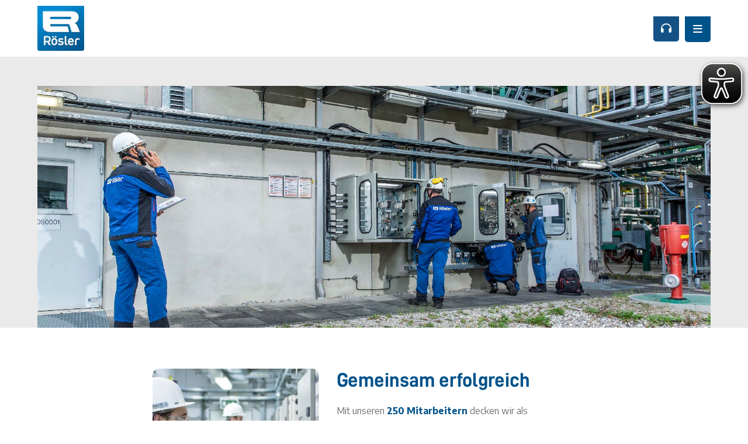

--- FILE ---
content_type: text/html; charset=UTF-8
request_url: https://www.elektro-roesler.de/nachunternehmer/
body_size: 60647
content:
<!DOCTYPE html>
				<html lang="de" prefix="og: https://ogp.me/ns#" class="no-js">
				<head> <script>
var gform;gform||(document.addEventListener("gform_main_scripts_loaded",function(){gform.scriptsLoaded=!0}),document.addEventListener("gform/theme/scripts_loaded",function(){gform.themeScriptsLoaded=!0}),window.addEventListener("DOMContentLoaded",function(){gform.domLoaded=!0}),gform={domLoaded:!1,scriptsLoaded:!1,themeScriptsLoaded:!1,isFormEditor:()=>"function"==typeof InitializeEditor,callIfLoaded:function(o){return!(!gform.domLoaded||!gform.scriptsLoaded||!gform.themeScriptsLoaded&&!gform.isFormEditor()||(gform.isFormEditor()&&console.warn("The use of gform.initializeOnLoaded() is deprecated in the form editor context and will be removed in Gravity Forms 3.1."),o(),0))},initializeOnLoaded:function(o){gform.callIfLoaded(o)||(document.addEventListener("gform_main_scripts_loaded",()=>{gform.scriptsLoaded=!0,gform.callIfLoaded(o)}),document.addEventListener("gform/theme/scripts_loaded",()=>{gform.themeScriptsLoaded=!0,gform.callIfLoaded(o)}),window.addEventListener("DOMContentLoaded",()=>{gform.domLoaded=!0,gform.callIfLoaded(o)}))},hooks:{action:{},filter:{}},addAction:function(o,r,e,t){gform.addHook("action",o,r,e,t)},addFilter:function(o,r,e,t){gform.addHook("filter",o,r,e,t)},doAction:function(o){gform.doHook("action",o,arguments)},applyFilters:function(o){return gform.doHook("filter",o,arguments)},removeAction:function(o,r){gform.removeHook("action",o,r)},removeFilter:function(o,r,e){gform.removeHook("filter",o,r,e)},addHook:function(o,r,e,t,n){null==gform.hooks[o][r]&&(gform.hooks[o][r]=[]);var d=gform.hooks[o][r];null==n&&(n=r+"_"+d.length),gform.hooks[o][r].push({tag:n,callable:e,priority:t=null==t?10:t})},doHook:function(r,o,e){var t;if(e=Array.prototype.slice.call(e,1),null!=gform.hooks[r][o]&&((o=gform.hooks[r][o]).sort(function(o,r){return o.priority-r.priority}),o.forEach(function(o){"function"!=typeof(t=o.callable)&&(t=window[t]),"action"==r?t.apply(null,e):e[0]=t.apply(null,e)})),"filter"==r)return e[0]},removeHook:function(o,r,t,n){var e;null!=gform.hooks[o][r]&&(e=(e=gform.hooks[o][r]).filter(function(o,r,e){return!!(null!=n&&n!=o.tag||null!=t&&t!=o.priority)}),gform.hooks[o][r]=e)}});
</script>


					<meta http-equiv="Content-Type" content="text/html; charset=UTF-8"/>

					<meta name="viewport" content="width=device-width, initial-scale=1.0, minimum-scale=1.0"/>
<!-- Suchmaschinen-Optimierung durch Rank Math PRO - https://rankmath.com/ -->
<title>Nachunternehmer - Elektro Rösler</title>
<meta name="description" content="Basis für unseren jetzigen Erfolg und das künftige Wachstum sind unter anderem Sie – Partnerunternehmen."/>
<meta name="robots" content="follow, index, max-snippet:-1, max-video-preview:-1, max-image-preview:large"/>
<link rel="canonical" href="https://www.elektro-roesler.de/nachunternehmer/" />
<meta property="og:locale" content="de_DE" />
<meta property="og:type" content="article" />
<meta property="og:title" content="Nachunternehmer - Elektro Rösler" />
<meta property="og:description" content="Basis für unseren jetzigen Erfolg und das künftige Wachstum sind unter anderem Sie – Partnerunternehmen." />
<meta property="og:url" content="https://www.elektro-roesler.de/nachunternehmer/" />
<meta property="og:site_name" content="Elektro Rösler" />
<meta property="article:publisher" content="https://www.facebook.com/ElektroRoesler" />
<meta property="og:updated_time" content="2025-06-03T10:07:19+02:00" />
<meta property="og:image" content="https://www.elektro-roesler.de/wp-content/uploads/2023/02/logo-elektro-roesler.png" />
<meta property="og:image:secure_url" content="https://www.elektro-roesler.de/wp-content/uploads/2023/02/logo-elektro-roesler.png" />
<meta property="og:image:width" content="674" />
<meta property="og:image:height" content="647" />
<meta property="og:image:alt" content="Elektro Rösler Logo" />
<meta property="og:image:type" content="image/png" />
<meta property="article:published_time" content="2023-04-26T10:02:22+02:00" />
<meta property="article:modified_time" content="2025-06-03T10:07:19+02:00" />
<meta name="twitter:card" content="summary_large_image" />
<meta name="twitter:title" content="Nachunternehmer - Elektro Rösler" />
<meta name="twitter:description" content="Basis für unseren jetzigen Erfolg und das künftige Wachstum sind unter anderem Sie – Partnerunternehmen." />
<meta name="twitter:image" content="https://www.elektro-roesler.de/wp-content/uploads/2023/02/logo-elektro-roesler.png" />
<meta name="twitter:label1" content="Lesedauer" />
<meta name="twitter:data1" content="5 Minuten" />
<script type="application/ld+json" class="rank-math-schema">{"@context":"https://schema.org","@graph":[{"@type":"Organization","@id":"https://www.elektro-roesler.de/#organization","name":"Elektro R\u00f6sler","url":"https://www.elektro-roesler.de","sameAs":["https://www.facebook.com/ElektroRoesler"],"logo":{"@type":"ImageObject","@id":"https://www.elektro-roesler.de/#logo","url":"https://www.elektro-roesler.de/wp-content/uploads/2023/02/logo-elektro-roesler.png","contentUrl":"https://www.elektro-roesler.de/wp-content/uploads/2023/02/logo-elektro-roesler.png","caption":"Elektro R\u00f6sler","inLanguage":"de","width":"674","height":"647"}},{"@type":"WebSite","@id":"https://www.elektro-roesler.de/#website","url":"https://www.elektro-roesler.de","name":"Elektro R\u00f6sler","publisher":{"@id":"https://www.elektro-roesler.de/#organization"},"inLanguage":"de"},{"@type":"ImageObject","@id":"https://www.elektro-roesler.de/wp-content/uploads/2023/02/logo-elektro-roesler.png","url":"https://www.elektro-roesler.de/wp-content/uploads/2023/02/logo-elektro-roesler.png","width":"674","height":"647","caption":"Elektro R\u00f6sler Logo","inLanguage":"de"},{"@type":"WebPage","@id":"https://www.elektro-roesler.de/nachunternehmer/#webpage","url":"https://www.elektro-roesler.de/nachunternehmer/","name":"Nachunternehmer - Elektro R\u00f6sler","datePublished":"2023-04-26T10:02:22+02:00","dateModified":"2025-06-03T10:07:19+02:00","isPartOf":{"@id":"https://www.elektro-roesler.de/#website"},"primaryImageOfPage":{"@id":"https://www.elektro-roesler.de/wp-content/uploads/2023/02/logo-elektro-roesler.png"},"inLanguage":"de"},{"@type":"Person","@id":"https://www.elektro-roesler.de/nachunternehmer/#author","name":"triess","image":{"@type":"ImageObject","@id":"https://secure.gravatar.com/avatar/8754441dc48fef143d530ee07fa2b2ef0ceaacad17f4e85549915a1b75f6dbac?s=96&amp;d=mm&amp;r=g","url":"https://secure.gravatar.com/avatar/8754441dc48fef143d530ee07fa2b2ef0ceaacad17f4e85549915a1b75f6dbac?s=96&amp;d=mm&amp;r=g","caption":"triess","inLanguage":"de"},"sameAs":["http://elektro-roesler.de"],"worksFor":{"@id":"https://www.elektro-roesler.de/#organization"}},{"@type":"Article","headline":"Nachunternehmer - Elektro R\u00f6sler","keywords":"Nachunternehmer","datePublished":"2023-04-26T10:02:22+02:00","dateModified":"2025-06-03T10:07:19+02:00","author":{"@id":"https://www.elektro-roesler.de/nachunternehmer/#author","name":"triess"},"publisher":{"@id":"https://www.elektro-roesler.de/#organization"},"description":"Basis f\u00fcr unseren jetzigen Erfolg und das k\u00fcnftige Wachstum sind unter anderem Sie \u2013 Partnerunternehmen.","name":"Nachunternehmer - Elektro R\u00f6sler","@id":"https://www.elektro-roesler.de/nachunternehmer/#richSnippet","isPartOf":{"@id":"https://www.elektro-roesler.de/nachunternehmer/#webpage"},"image":{"@id":"https://www.elektro-roesler.de/wp-content/uploads/2023/02/logo-elektro-roesler.png"},"inLanguage":"de","mainEntityOfPage":{"@id":"https://www.elektro-roesler.de/nachunternehmer/#webpage"}}]}</script>
<!-- /Rank Math WordPress SEO Plugin -->

<link rel="alternate" type="application/rss+xml" title="Elektro Rösler &raquo; Feed" href="https://www.elektro-roesler.de/feed/" />
<link rel="alternate" type="application/rss+xml" title="Elektro Rösler &raquo; Kommentar-Feed" href="https://www.elektro-roesler.de/comments/feed/" />
<script consent-skip-blocker="1" data-skip-lazy-load="js-extra"  data-cfasync="false">
(function () {
  // Web Font Loader compatibility (https://github.com/typekit/webfontloader)
  var modules = {
    typekit: "https://use.typekit.net",
    google: "https://fonts.googleapis.com/"
  };

  var load = function (config) {
    setTimeout(function () {
      var a = window.consentApi;

      // Only when blocker is active
      if (a) {
        // Iterate all modules and handle in a single `WebFont.load`
        Object.keys(modules).forEach(function (module) {
          var newConfigWithoutOtherModules = JSON.parse(
            JSON.stringify(config)
          );
          Object.keys(modules).forEach(function (toRemove) {
            if (toRemove !== module) {
              delete newConfigWithoutOtherModules[toRemove];
            }
          });

          if (newConfigWithoutOtherModules[module]) {
            a.unblock(modules[module]).then(function () {
              var originalLoad = window.WebFont.load;
              if (originalLoad !== load) {
                originalLoad(newConfigWithoutOtherModules);
              }
            });
          }
        });
      }
    }, 0);
  };

  if (!window.WebFont) {
    window.WebFont = {
      load: load
    };
  }
})();
</script><script consent-skip-blocker="1" data-skip-lazy-load="js-extra"  data-cfasync="false">
(function () {
  // Web Font Loader compatibility (https://github.com/typekit/webfontloader)
  var modules = {
    typekit: "https://use.typekit.net",
    google: "https://fonts.googleapis.com/"
  };

  var load = function (config) {
    setTimeout(function () {
      var a = window.consentApi;

      // Only when blocker is active
      if (a) {
        // Iterate all modules and handle in a single `WebFont.load`
        Object.keys(modules).forEach(function (module) {
          var newConfigWithoutOtherModules = JSON.parse(
            JSON.stringify(config)
          );
          Object.keys(modules).forEach(function (toRemove) {
            if (toRemove !== module) {
              delete newConfigWithoutOtherModules[toRemove];
            }
          });

          if (newConfigWithoutOtherModules[module]) {
            a.unblock(modules[module]).then(function () {
              var originalLoad = window.WebFont.load;
              if (originalLoad !== load) {
                originalLoad(newConfigWithoutOtherModules);
              }
            });
          }
        });
      }
    }, 0);
  };

  if (!window.WebFont) {
    window.WebFont = {
      load: load
    };
  }
})();
</script><style>[consent-id]:not(.rcb-content-blocker):not([consent-transaction-complete]):not([consent-visual-use-parent^="children:"]):not([consent-confirm]){opacity:0!important;}
.rcb-content-blocker+.rcb-content-blocker-children-fallback~*{display:none!important;}</style><link rel="preload" href="https://www.elektro-roesler.de/wp-content/2cc76ae914281d1acca6da68fb2e3924/dist/1653767970.js?ver=d0a9e67d7481025d345fb9f698655441" as="script" />
<link rel="preload" href="https://www.elektro-roesler.de/wp-content/2cc76ae914281d1acca6da68fb2e3924/dist/404273105.js?ver=fb7388ba27c66f5019d251cfe1d48a46" as="script" />
<link rel="preload" href="https://www.elektro-roesler.de/wp-content/plugins/real-cookie-banner-pro/public/lib/animate.css/animate.min.css?ver=4.1.1" as="style" />
<script data-cfasync="false" defer src="https://www.elektro-roesler.de/wp-content/2cc76ae914281d1acca6da68fb2e3924/dist/1653767970.js?ver=d0a9e67d7481025d345fb9f698655441" id="real-cookie-banner-pro-vendor-real-cookie-banner-pro-banner-js"></script>
<script type="application/json" data-skip-lazy-load="js-extra" data-skip-moving="true" data-no-defer nitro-exclude data-alt-type="application/ld+json" data-dont-merge data-wpmeteor-nooptimize="true" data-cfasync="false" id="a6fd279c9344373bfedf813172340a4931-js-extra">{"slug":"real-cookie-banner-pro","textDomain":"real-cookie-banner","version":"5.2.9","restUrl":"https:\/\/www.elektro-roesler.de\/wp-json\/real-cookie-banner\/v1\/","restNamespace":"real-cookie-banner\/v1","restPathObfuscateOffset":"","restRoot":"https:\/\/www.elektro-roesler.de\/wp-json\/","restQuery":{"_v":"5.2.9","_locale":"user"},"restNonce":"b5a4a8f622","restRecreateNonceEndpoint":"https:\/\/www.elektro-roesler.de\/wp-admin\/admin-ajax.php?action=rest-nonce","publicUrl":"https:\/\/www.elektro-roesler.de\/wp-content\/plugins\/real-cookie-banner-pro\/public\/","chunkFolder":"dist","chunksLanguageFolder":"https:\/\/www.elektro-roesler.de\/wp-content\/languages\/mo-cache\/real-cookie-banner-pro\/","chunks":{"chunk-config-tab-blocker.lite.js":["de_DE-83d48f038e1cf6148175589160cda67e","de_DE-e5c2f3318cd06f18a058318f5795a54b","de_DE-76129424d1eb6744d17357561a128725","de_DE-d3d8ada331df664d13fa407b77bc690b"],"chunk-config-tab-blocker.pro.js":["de_DE-ddf5ae983675e7b6eec2afc2d53654a2","de_DE-487d95eea292aab22c80aa3ae9be41f0","de_DE-ab0e642081d4d0d660276c9cebfe9f5d","de_DE-0f5f6074a855fa677e6086b82145bd50"],"chunk-config-tab-consent.lite.js":["de_DE-3823d7521a3fc2857511061e0d660408"],"chunk-config-tab-consent.pro.js":["de_DE-9cb9ecf8c1e8ce14036b5f3a5e19f098"],"chunk-config-tab-cookies.lite.js":["de_DE-1a51b37d0ef409906245c7ed80d76040","de_DE-e5c2f3318cd06f18a058318f5795a54b","de_DE-76129424d1eb6744d17357561a128725"],"chunk-config-tab-cookies.pro.js":["de_DE-572ee75deed92e7a74abba4b86604687","de_DE-487d95eea292aab22c80aa3ae9be41f0","de_DE-ab0e642081d4d0d660276c9cebfe9f5d"],"chunk-config-tab-dashboard.lite.js":["de_DE-f843c51245ecd2b389746275b3da66b6"],"chunk-config-tab-dashboard.pro.js":["de_DE-ae5ae8f925f0409361cfe395645ac077"],"chunk-config-tab-import.lite.js":["de_DE-66df94240f04843e5a208823e466a850"],"chunk-config-tab-import.pro.js":["de_DE-e5fee6b51986d4ff7a051d6f6a7b076a"],"chunk-config-tab-licensing.lite.js":["de_DE-e01f803e4093b19d6787901b9591b5a6"],"chunk-config-tab-licensing.pro.js":["de_DE-4918ea9704f47c2055904e4104d4ffba"],"chunk-config-tab-scanner.lite.js":["de_DE-b10b39f1099ef599835c729334e38429"],"chunk-config-tab-scanner.pro.js":["de_DE-752a1502ab4f0bebfa2ad50c68ef571f"],"chunk-config-tab-settings.lite.js":["de_DE-37978e0b06b4eb18b16164a2d9c93a2c"],"chunk-config-tab-settings.pro.js":["de_DE-e59d3dcc762e276255c8989fbd1f80e3"],"chunk-config-tab-tcf.lite.js":["de_DE-4f658bdbf0aa370053460bc9e3cd1f69","de_DE-e5c2f3318cd06f18a058318f5795a54b","de_DE-d3d8ada331df664d13fa407b77bc690b"],"chunk-config-tab-tcf.pro.js":["de_DE-e1e83d5b8a28f1f91f63b9de2a8b181a","de_DE-487d95eea292aab22c80aa3ae9be41f0","de_DE-0f5f6074a855fa677e6086b82145bd50"]},"others":{"customizeValuesBanner":"{\"layout\":{\"type\":\"dialog\",\"maxHeightEnabled\":true,\"maxHeight\":740,\"dialogMaxWidth\":530,\"dialogPosition\":\"middleCenter\",\"dialogMargin\":[0,0,0,0],\"bannerPosition\":\"bottom\",\"bannerMaxWidth\":1024,\"dialogBorderRadius\":3,\"borderRadius\":5,\"animationIn\":\"slideInUp\",\"animationInDuration\":500,\"animationInOnlyMobile\":true,\"animationOut\":\"none\",\"animationOutDuration\":500,\"animationOutOnlyMobile\":true,\"overlay\":true,\"overlayBg\":\"#000000\",\"overlayBgAlpha\":50,\"overlayBlur\":2},\"decision\":{\"acceptAll\":\"button\",\"acceptEssentials\":\"button\",\"showCloseIcon\":false,\"acceptIndividual\":\"link\",\"buttonOrder\":\"all,essential,save,individual\",\"showGroups\":false,\"groupsFirstView\":false,\"saveButton\":\"always\"},\"design\":{\"bg\":\"#ffffff\",\"textAlign\":\"center\",\"linkTextDecoration\":\"underline\",\"borderWidth\":0,\"borderColor\":\"#ffffff\",\"fontSize\":13,\"fontColor\":\"#2b2b2b\",\"fontInheritFamily\":true,\"fontFamily\":\"Arial, Helvetica, sans-serif\",\"fontWeight\":\"normal\",\"boxShadowEnabled\":true,\"boxShadowOffsetX\":0,\"boxShadowOffsetY\":5,\"boxShadowBlurRadius\":13,\"boxShadowSpreadRadius\":0,\"boxShadowColor\":\"#000000\",\"boxShadowColorAlpha\":20},\"headerDesign\":{\"inheritBg\":true,\"bg\":\"#f4f4f4\",\"inheritTextAlign\":true,\"textAlign\":\"center\",\"padding\":[17,20,15,20],\"logo\":\"\",\"logoRetina\":\"\",\"logoMaxHeight\":40,\"logoPosition\":\"left\",\"logoMargin\":[5,15,5,15],\"fontSize\":20,\"fontColor\":\"#2b2b2b\",\"fontInheritFamily\":true,\"fontFamily\":\"Arial, Helvetica, sans-serif\",\"fontWeight\":\"normal\",\"borderWidth\":1,\"borderColor\":\"#efefef\"},\"bodyDesign\":{\"padding\":[15,20,5,20],\"descriptionInheritFontSize\":true,\"descriptionFontSize\":13,\"dottedGroupsInheritFontSize\":true,\"dottedGroupsFontSize\":13,\"dottedGroupsBulletColor\":\"#0080bb\",\"teachingsInheritTextAlign\":true,\"teachingsTextAlign\":\"center\",\"teachingsSeparatorActive\":true,\"teachingsSeparatorWidth\":50,\"teachingsSeparatorHeight\":1,\"teachingsSeparatorColor\":\"#0080bb\",\"teachingsInheritFontSize\":false,\"teachingsFontSize\":12,\"teachingsInheritFontColor\":false,\"teachingsFontColor\":\"#757575\",\"accordionMargin\":[10,0,5,0],\"accordionPadding\":[5,10,5,10],\"accordionArrowType\":\"outlined\",\"accordionArrowColor\":\"#0080bb\",\"accordionBg\":\"#ffffff\",\"accordionActiveBg\":\"#f9f9f9\",\"accordionHoverBg\":\"#efefef\",\"accordionBorderWidth\":1,\"accordionBorderColor\":\"#efefef\",\"accordionTitleFontSize\":12,\"accordionTitleFontColor\":\"#2b2b2b\",\"accordionTitleFontWeight\":\"normal\",\"accordionDescriptionMargin\":[5,0,0,0],\"accordionDescriptionFontSize\":12,\"accordionDescriptionFontColor\":\"#757575\",\"accordionDescriptionFontWeight\":\"normal\",\"acceptAllOneRowLayout\":false,\"acceptAllPadding\":[10,10,10,10],\"acceptAllBg\":\"#0080bb\",\"acceptAllTextAlign\":\"center\",\"acceptAllFontSize\":18,\"acceptAllFontColor\":\"#ffffff\",\"acceptAllFontWeight\":\"normal\",\"acceptAllBorderWidth\":0,\"acceptAllBorderColor\":\"#000000\",\"acceptAllHoverBg\":\"#035277\",\"acceptAllHoverFontColor\":\"#ffffff\",\"acceptAllHoverBorderColor\":\"#000000\",\"acceptEssentialsUseAcceptAll\":true,\"acceptEssentialsButtonType\":\"\",\"acceptEssentialsPadding\":[10,10,10,10],\"acceptEssentialsBg\":\"#efefef\",\"acceptEssentialsTextAlign\":\"center\",\"acceptEssentialsFontSize\":18,\"acceptEssentialsFontColor\":\"#0a0a0a\",\"acceptEssentialsFontWeight\":\"normal\",\"acceptEssentialsBorderWidth\":0,\"acceptEssentialsBorderColor\":\"#000000\",\"acceptEssentialsHoverBg\":\"#e8e8e8\",\"acceptEssentialsHoverFontColor\":\"#000000\",\"acceptEssentialsHoverBorderColor\":\"#000000\",\"acceptIndividualPadding\":[5,5,5,5],\"acceptIndividualBg\":\"#ffffff\",\"acceptIndividualTextAlign\":\"center\",\"acceptIndividualFontSize\":16,\"acceptIndividualFontColor\":\"#0080bb\",\"acceptIndividualFontWeight\":\"normal\",\"acceptIndividualBorderWidth\":0,\"acceptIndividualBorderColor\":\"#000000\",\"acceptIndividualHoverBg\":\"#ffffff\",\"acceptIndividualHoverFontColor\":\"#11607d\",\"acceptIndividualHoverBorderColor\":\"#000000\"},\"footerDesign\":{\"poweredByLink\":true,\"inheritBg\":false,\"bg\":\"#fcfcfc\",\"inheritTextAlign\":true,\"textAlign\":\"center\",\"padding\":[10,20,15,20],\"fontSize\":14,\"fontColor\":\"#757474\",\"fontInheritFamily\":true,\"fontFamily\":\"Arial, Helvetica, sans-serif\",\"fontWeight\":\"normal\",\"hoverFontColor\":\"#2b2b2b\",\"borderWidth\":1,\"borderColor\":\"#efefef\",\"languageSwitcher\":\"flags\"},\"texts\":{\"headline\":\"Privatsph\\u00e4re-Einstellungen\",\"description\":\"Wir verwenden Cookies und \\u00e4hnliche Technologien auf unserer Website und verarbeiten personenbezogene Daten von dir (z.B. IP-Adresse), um z.B. Inhalte und Anzeigen zu personalisieren, Medien von Drittanbietern einzubinden oder Zugriffe auf unsere Website zu analysieren. Die Datenverarbeitung kann auch erst in Folge gesetzter Cookies stattfinden. Wir teilen diese Daten mit Dritten, die wir in den Privatsph\\u00e4re-Einstellungen benennen.<br \\\/><br \\\/>Die Datenverarbeitung kann mit deiner Einwilligung oder auf Basis eines berechtigten Interesses erfolgen, dem du in den Privatsph\\u00e4re-Einstellungen widersprechen kannst. Du hast das Recht, nicht einzuwilligen und deine Einwilligung zu einem sp\\u00e4teren Zeitpunkt zu \\u00e4ndern oder zu widerrufen. Der Widerruf wird sofort wirksam, hat jedoch keine Auswirkungen auf bereits verarbeitete Daten. Weitere Informationen zur Verwendung deiner Daten findest du in unserer {{privacyPolicy}}Datenschutzerkl\\u00e4rung{{\\\/privacyPolicy}}.\",\"acceptAll\":\"Alle akzeptieren\",\"acceptEssentials\":\"Weiter ohne Einwilligung\",\"acceptIndividual\":\"Privatsph\\u00e4re-Einstellungen individuell festlegen\",\"poweredBy\":\"4\",\"dataProcessingInUnsafeCountries\":\"Einige Services verarbeiten personenbezogene Daten in unsicheren Drittl\\u00e4ndern. Mit deiner Einwilligung stimmst du auch der Datenverarbeitung gekennzeichneter Services gem\\u00e4\\u00df {{legalBasis}} zu, mit Risiken wie unzureichenden Rechtsmitteln, unbefugtem Zugriff durch Beh\\u00f6rden ohne Information oder Widerspruchsm\\u00f6glichkeit, unbefugter Weitergabe an Dritte und unzureichenden Datensicherheitsma\\u00dfnahmen.\",\"ageNoticeBanner\":\"Du bist unter {{minAge}} Jahre alt? Dann kannst du nicht in optionale Services einwilligen. Du kannst deine Eltern oder Erziehungsberechtigten bitten, mit dir in diese Services einzuwilligen.\",\"ageNoticeBlocker\":\"Du bist unter {{minAge}} Jahre alt? Leider darfst du in diesen Service nicht selbst einwilligen, um diese Inhalte zu sehen. Bitte deine Eltern oder Erziehungsberechtigten, in den Service mit dir einzuwilligen!\",\"listServicesNotice\":\"Wenn du alle Services akzeptierst, erlaubst du, dass {{services}} geladen werden. Diese sind nach ihrem Zweck in Gruppen {{serviceGroups}} unterteilt (Zugeh\\u00f6rigkeit durch hochgestellte Zahlen gekennzeichnet).\",\"listServicesLegitimateInterestNotice\":\"Au\\u00dferdem werden {{services}} auf der Grundlage eines berechtigten Interesses geladen.\",\"tcfStacksCustomName\":\"Services mit verschiedenen Zwecken au\\u00dferhalb des TCF-Standards\",\"tcfStacksCustomDescription\":\"Services, die Einwilligungen nicht \\u00fcber den TCF-Standard, sondern \\u00fcber andere Technologien teilen. Diese werden nach ihrem Zweck in mehrere Gruppen unterteilt. Einige davon werden aufgrund eines berechtigten Interesses genutzt (z.B. Gefahrenabwehr), andere werden nur mit deiner Einwilligung genutzt. Details zu den einzelnen Gruppen und Zwecken der Services findest du in den individuellen Privatsph\\u00e4re-Einstellungen.\",\"consentForwardingExternalHosts\":\"Deine Einwilligung gilt auch auf {{websites}}.\",\"blockerHeadline\":\"{{name}} aufgrund von Privatsph\\u00e4re-Einstellungen blockiert\",\"blockerLinkShowMissing\":\"Zeige alle Services, in die du noch einwilligen musst\",\"blockerLoadButton\":\"Services akzeptieren und Inhalte laden\",\"blockerAcceptInfo\":\"Wenn du die blockierten Inhalte l\\u00e4dst, werden deine Datenschutzeinstellungen angepasst. Inhalte aus diesem Service werden in Zukunft nicht mehr blockiert.\",\"stickyHistory\":\"Historie der Privatsph\\u00e4re-Einstellungen\",\"stickyRevoke\":\"Einwilligungen widerrufen\",\"stickyRevokeSuccessMessage\":\"Du hast die Einwilligung f\\u00fcr Services mit dessen Cookies und Verarbeitung personenbezogener Daten erfolgreich widerrufen. Die Seite wird jetzt neu geladen!\",\"stickyChange\":\"Privatsph\\u00e4re-Einstellungen \\u00e4ndern\"},\"individualLayout\":{\"inheritDialogMaxWidth\":false,\"dialogMaxWidth\":970,\"inheritBannerMaxWidth\":true,\"bannerMaxWidth\":1980,\"descriptionTextAlign\":\"left\"},\"group\":{\"checkboxBg\":\"#f0f0f0\",\"checkboxBorderWidth\":1,\"checkboxBorderColor\":\"#d2d2d2\",\"checkboxActiveColor\":\"#ffffff\",\"checkboxActiveBg\":\"#15779b\",\"checkboxActiveBorderColor\":\"#11607d\",\"groupInheritBg\":true,\"groupBg\":\"#f4f4f4\",\"groupPadding\":[15,15,15,15],\"groupSpacing\":10,\"groupBorderRadius\":5,\"groupBorderWidth\":1,\"groupBorderColor\":\"#f4f4f4\",\"headlineFontSize\":16,\"headlineFontWeight\":\"normal\",\"headlineFontColor\":\"#2b2b2b\",\"descriptionFontSize\":14,\"descriptionFontColor\":\"#757575\",\"linkColor\":\"#757575\",\"linkHoverColor\":\"#2b2b2b\",\"detailsHideLessRelevant\":true},\"saveButton\":{\"useAcceptAll\":true,\"type\":\"button\",\"padding\":[10,10,10,10],\"bg\":\"#efefef\",\"textAlign\":\"center\",\"fontSize\":18,\"fontColor\":\"#0a0a0a\",\"fontWeight\":\"normal\",\"borderWidth\":0,\"borderColor\":\"#000000\",\"hoverBg\":\"#e8e8e8\",\"hoverFontColor\":\"#000000\",\"hoverBorderColor\":\"#000000\"},\"individualTexts\":{\"headline\":\"Individuelle Privatsph\\u00e4re-Einstellungen\",\"description\":\"Wir verwenden Cookies und \\u00e4hnliche Technologien auf unserer Website und verarbeiten personenbezogene Daten von dir (z.B. IP-Adresse), um z.B. Inhalte und Anzeigen zu personalisieren, Medien von Drittanbietern einzubinden oder Zugriffe auf unsere Website zu analysieren. Die Datenverarbeitung kann auch erst in Folge gesetzter Cookies stattfinden. Wir teilen diese Daten mit Dritten, die wir in den Privatsph\\u00e4re-Einstellungen benennen.<br \\\/><br \\\/>Die Datenverarbeitung kann mit deiner Einwilligung oder auf Basis eines berechtigten Interesses erfolgen, dem du in den Privatsph\\u00e4re-Einstellungen widersprechen kannst. Du hast das Recht, nicht einzuwilligen und deine Einwilligung zu einem sp\\u00e4teren Zeitpunkt zu \\u00e4ndern oder zu widerrufen. Der Widerruf wird sofort wirksam, hat jedoch keine Auswirkungen auf bereits verarbeitete Daten. Weitere Informationen zur Verwendung deiner Daten findest du in unserer {{privacyPolicy}}Datenschutzerkl\\u00e4rung{{\\\/privacyPolicy}}.<br \\\/><br \\\/>Im Folgenden findest du eine \\u00dcbersicht \\u00fcber alle Services, die von dieser Website genutzt werden. Du kannst dir detaillierte Informationen zu jedem Service ansehen und ihm einzeln zustimmen oder von deinem Widerspruchsrecht Gebrauch machen.\",\"save\":\"Individuelle Auswahlen speichern\",\"showMore\":\"Service-Informationen anzeigen\",\"hideMore\":\"Service-Informationen ausblenden\",\"postamble\":\"\"},\"mobile\":{\"enabled\":true,\"maxHeight\":400,\"hideHeader\":false,\"alignment\":\"bottom\",\"scalePercent\":90,\"scalePercentVertical\":-50},\"sticky\":{\"enabled\":true,\"animationsEnabled\":true,\"alignment\":\"left\",\"bubbleBorderRadius\":50,\"icon\":\"fingerprint\",\"iconCustom\":\"\",\"iconCustomRetina\":\"\",\"iconSize\":30,\"iconColor\":\"#ffffff\",\"bubbleMargin\":[10,20,20,20],\"bubblePadding\":15,\"bubbleBg\":\"#0080bb\",\"bubbleBorderWidth\":0,\"bubbleBorderColor\":\"#0080bb\",\"boxShadowEnabled\":true,\"boxShadowOffsetX\":0,\"boxShadowOffsetY\":2,\"boxShadowBlurRadius\":5,\"boxShadowSpreadRadius\":1,\"boxShadowColor\":\"#0080bb\",\"boxShadowColorAlpha\":40,\"bubbleHoverBg\":\"#ffffff\",\"bubbleHoverBorderColor\":\"#000000\",\"hoverIconColor\":\"#000000\",\"hoverIconCustom\":\"\",\"hoverIconCustomRetina\":\"\",\"menuFontSize\":16,\"menuBorderRadius\":5,\"menuItemSpacing\":10,\"menuItemPadding\":[5,10,5,10]},\"customCss\":{\"css\":\"\",\"antiAdBlocker\":\"y\"}}","isPro":true,"showProHints":false,"proUrl":"https:\/\/devowl.io\/de\/go\/real-cookie-banner?source=rcb-lite","showLiteNotice":false,"frontend":{"groups":"[{\"id\":59,\"name\":\"Essenziell\",\"slug\":\"essenziell\",\"description\":\"Essenzielle Services sind f\\u00fcr die grundlegende Funktionalit\\u00e4t der Website erforderlich. Sie enthalten nur technisch notwendige Services. Diesen Services kann nicht widersprochen werden.\",\"isEssential\":true,\"isDefault\":true,\"items\":[{\"id\":3194,\"name\":\"WP Cerber Security\",\"purpose\":\"WP Cerber Security sch\\u00fctzt diese Website vor Angriffen verschiedener Art. Cookies werden verwendet, um eingeloggte Benutzer und nicht eingeloggte Besucher sowie Suchmaschinen-Bots und Spammer zu unterscheiden, um den Zugang zu gesch\\u00fctzten Bereichen, dem Login-Formular und dem WordPress-Dashboard zu beschr\\u00e4nken und um b\\u00f6sartige Aktivit\\u00e4ten zu erkennen und abzuschw\\u00e4chen.\",\"providerContact\":{\"phone\":\"\",\"email\":\"\",\"link\":\"\"},\"isProviderCurrentWebsite\":true,\"provider\":\"\",\"uniqueName\":\"wp-cerber-security\",\"isEmbeddingOnlyExternalResources\":false,\"legalBasis\":\"consent\",\"dataProcessingInCountries\":[],\"dataProcessingInCountriesSpecialTreatments\":[],\"technicalDefinitions\":[{\"type\":\"http\",\"name\":\"security_*\",\"host\":\"www.elektro-roesler.de\",\"duration\":1,\"durationUnit\":\"y\",\"isSessionDuration\":false,\"purpose\":\"\"}],\"codeDynamics\":[],\"providerPrivacyPolicyUrl\":\"\",\"providerLegalNoticeUrl\":\"\",\"tagManagerOptInEventName\":\"\",\"tagManagerOptOutEventName\":\"\",\"googleConsentModeConsentTypes\":[],\"executePriority\":10,\"codeOptIn\":\"\",\"executeCodeOptInWhenNoTagManagerConsentIsGiven\":false,\"codeOptOut\":\"\",\"executeCodeOptOutWhenNoTagManagerConsentIsGiven\":false,\"deleteTechnicalDefinitionsAfterOptOut\":false,\"codeOnPageLoad\":\"\",\"presetId\":\"wp-cerber-security\"},{\"id\":3190,\"name\":\"Real Cookie Banner\",\"purpose\":\"Real Cookie Banner bittet Website-Besucher um die Einwilligung zum Setzen von Cookies und zur Verarbeitung personenbezogener Daten. Dazu wird jedem Website-Besucher eine UUID (pseudonyme Identifikation des Nutzers) zugewiesen, die bis zum Ablauf des Cookies zur Speicherung der Einwilligung g\\u00fcltig ist. Cookies werden dazu verwendet, um zu testen, ob Cookies gesetzt werden k\\u00f6nnen, um Referenz auf die dokumentierte Einwilligung zu speichern, um zu speichern, in welche Services aus welchen Service-Gruppen der Besucher eingewilligt hat, und, falls Einwilligung nach dem Transparency & Consent Framework (TCF) eingeholt werden, um die Einwilligungen in TCF Partner, Zwecke, besondere Zwecke, Funktionen und besondere Funktionen zu speichern. Im Rahmen der Darlegungspflicht nach DSGVO wird die erhobene Einwilligung vollumf\\u00e4nglich dokumentiert. Dazu z\\u00e4hlt neben den Services und Service-Gruppen, in welche der Besucher eingewilligt hat, und falls Einwilligung nach dem TCF Standard eingeholt werden, in welche TCF Partner, Zwecke und Funktionen der Besucher eingewilligt hat, alle Einstellungen des Cookie Banners zum Zeitpunkt der Einwilligung als auch die technischen Umst\\u00e4nde (z.B. Gr\\u00f6\\u00dfe des Sichtbereichs bei der Einwilligung) und die Nutzerinteraktionen (z.B. Klick auf Buttons), die zur Einwilligung gef\\u00fchrt haben. Die Einwilligung wird pro Sprache einmal erhoben.\",\"providerContact\":{\"phone\":\"\",\"email\":\"\",\"link\":\"\"},\"isProviderCurrentWebsite\":true,\"provider\":\"\",\"uniqueName\":\"\",\"isEmbeddingOnlyExternalResources\":false,\"legalBasis\":\"legal-requirement\",\"dataProcessingInCountries\":[],\"dataProcessingInCountriesSpecialTreatments\":[],\"technicalDefinitions\":[{\"type\":\"http\",\"name\":\"real_cookie_banner*\",\"host\":\".elektro-roesler.de\",\"duration\":365,\"durationUnit\":\"d\",\"isSessionDuration\":false,\"purpose\":\"Eindeutiger Identifikator f\\u00fcr die Einwilligung, aber nicht f\\u00fcr den Website-Besucher. Revisionshash f\\u00fcr die Einstellungen des Cookie-Banners (Texte, Farben, Funktionen, Servicegruppen, Dienste, Content Blocker usw.). IDs f\\u00fcr eingewilligte Services und Service-Gruppen.\"},{\"type\":\"http\",\"name\":\"real_cookie_banner*-tcf\",\"host\":\".elektro-roesler.de\",\"duration\":365,\"durationUnit\":\"d\",\"isSessionDuration\":false,\"purpose\":\"Im Rahmen von TCF gesammelte Einwilligungen, die im TC-String-Format gespeichert werden, einschlie\\u00dflich TCF-Vendoren, -Zwecke, -Sonderzwecke, -Funktionen und -Sonderfunktionen.\"},{\"type\":\"http\",\"name\":\"real_cookie_banner*-gcm\",\"host\":\".elektro-roesler.de\",\"duration\":365,\"durationUnit\":\"d\",\"isSessionDuration\":false,\"purpose\":\"Die im Google Consent Mode gesammelten Einwilligungen in die verschiedenen Einwilligungstypen (Zwecke) werden f\\u00fcr alle mit dem Google Consent Mode kompatiblen Services gespeichert.\"},{\"type\":\"http\",\"name\":\"real_cookie_banner-test\",\"host\":\".elektro-roesler.de\",\"duration\":365,\"durationUnit\":\"d\",\"isSessionDuration\":false,\"purpose\":\"Cookie, der gesetzt wurde, um die Funktionalit\\u00e4t von HTTP-Cookies zu testen. Wird sofort nach dem Test gel\\u00f6scht.\"},{\"type\":\"local\",\"name\":\"real_cookie_banner*\",\"host\":\"https:\\\/\\\/www.elektro-roesler.de\",\"duration\":1,\"durationUnit\":\"d\",\"isSessionDuration\":false,\"purpose\":\"Eindeutiger Identifikator f\\u00fcr die Einwilligung, aber nicht f\\u00fcr den Website-Besucher. Revisionshash f\\u00fcr die Einstellungen des Cookie-Banners (Texte, Farben, Funktionen, Service-Gruppen, Services, Content Blocker usw.). IDs f\\u00fcr eingewilligte Services und Service-Gruppen. Wird nur solange gespeichert, bis die Einwilligung auf dem Website-Server dokumentiert ist.\"},{\"type\":\"local\",\"name\":\"real_cookie_banner*-tcf\",\"host\":\"https:\\\/\\\/www.elektro-roesler.de\",\"duration\":1,\"durationUnit\":\"d\",\"isSessionDuration\":false,\"purpose\":\"Im Rahmen von TCF gesammelte Einwilligungen werden im TC-String-Format gespeichert, einschlie\\u00dflich TCF Vendoren, Zwecke, besondere Zwecke, Funktionen und besondere Funktionen. Wird nur solange gespeichert, bis die Einwilligung auf dem Website-Server dokumentiert ist.\"},{\"type\":\"local\",\"name\":\"real_cookie_banner*-gcm\",\"host\":\"https:\\\/\\\/www.elektro-roesler.de\",\"duration\":1,\"durationUnit\":\"d\",\"isSessionDuration\":false,\"purpose\":\"Im Rahmen des Google Consent Mode erfasste Einwilligungen werden f\\u00fcr alle mit dem Google Consent Mode kompatiblen Services in Einwilligungstypen (Zwecke) gespeichert. Wird nur solange gespeichert, bis die Einwilligung auf dem Website-Server dokumentiert ist.\"},{\"type\":\"local\",\"name\":\"real_cookie_banner-consent-queue*\",\"host\":\"https:\\\/\\\/www.elektro-roesler.de\",\"duration\":1,\"durationUnit\":\"d\",\"isSessionDuration\":false,\"purpose\":\"Lokale Zwischenspeicherung (Caching) der Auswahl im Cookie-Banner, bis der Server die Einwilligung dokumentiert; Dokumentation periodisch oder bei Seitenwechseln versucht, wenn der Server nicht verf\\u00fcgbar oder \\u00fcberlastet ist.\"}],\"codeDynamics\":[],\"providerPrivacyPolicyUrl\":\"\",\"providerLegalNoticeUrl\":\"\",\"tagManagerOptInEventName\":\"\",\"tagManagerOptOutEventName\":\"\",\"googleConsentModeConsentTypes\":[],\"executePriority\":10,\"codeOptIn\":\"\",\"executeCodeOptInWhenNoTagManagerConsentIsGiven\":false,\"codeOptOut\":\"\",\"executeCodeOptOutWhenNoTagManagerConsentIsGiven\":false,\"deleteTechnicalDefinitionsAfterOptOut\":false,\"codeOnPageLoad\":\"\",\"presetId\":\"real-cookie-banner\"}]},{\"id\":60,\"name\":\"Funktional\",\"slug\":\"funktional\",\"description\":\"Funktionale Services sind notwendig, um \\u00fcber die wesentliche Funktionalit\\u00e4t der Website hinausgehende Features wie h\\u00fcbschere Schriftarten, Videowiedergabe oder interaktive Web 2.0-Features bereitzustellen. Inhalte von z.B. Video- und Social Media-Plattformen sind standardm\\u00e4\\u00dfig gesperrt und k\\u00f6nnen zugestimmt werden. Wenn dem Service zugestimmt wird, werden diese Inhalte automatisch ohne weitere manuelle Einwilligung geladen.\",\"isEssential\":false,\"isDefault\":true,\"items\":[{\"id\":3197,\"name\":\"YouTube\",\"purpose\":\"YouTube erm\\u00f6glicht das Einbetten von Inhalten auf Websites, die auf youtube.com ver\\u00f6ffentlicht werden, um die Website mit Videos zu verbessern. Dies erfordert die Verarbeitung der IP-Adresse und der Metadaten des Nutzers. Cookies oder Cookie-\\u00e4hnliche Technologien k\\u00f6nnen gespeichert und ausgelesen werden. Diese k\\u00f6nnen personenbezogene Daten und technische Daten wie Nutzer-IDs, Einwilligungen, Einstellungen des Videoplayers, verbundene Ger\\u00e4te, Interaktionen mit dem Service, Push-Benachrichtigungen und dem genutzten Konto enthalten. Diese Daten k\\u00f6nnen verwendet werden, um besuchte Websites zu erfassen, detaillierte Statistiken \\u00fcber das Nutzerverhalten zu erstellen und um die Dienste von Google zu verbessern. Sie k\\u00f6nnen auch zur Profilerstellung verwendet werden, z. B. um dir personalisierte Dienste anzubieten, wie Werbung auf der Grundlage deiner Interessen oder Empfehlungen. Diese Daten k\\u00f6nnen von Google mit den Daten der auf den Websites von Google (z. B. youtube.com und google.com) eingeloggten Nutzer verkn\\u00fcpft werden. Google stellt personenbezogene Daten seinen verbundenen Unternehmen, anderen vertrauensw\\u00fcrdigen Unternehmen oder Personen zur Verf\\u00fcgung, die diese Daten auf der Grundlage der Anweisungen von Google und in \\u00dcbereinstimmung mit den Datenschutzbestimmungen von Google verarbeiten k\\u00f6nnen.\",\"providerContact\":{\"phone\":\"+1 650 253 0000\",\"email\":\"dpo-google@google.com\",\"link\":\"https:\\\/\\\/support.google.com\\\/?hl=de\"},\"isProviderCurrentWebsite\":false,\"provider\":\"Google Ireland Limited, Gordon House, Barrow Street, Dublin 4, Irland\",\"uniqueName\":\"youtube\",\"isEmbeddingOnlyExternalResources\":false,\"legalBasis\":\"consent\",\"dataProcessingInCountries\":[\"US\",\"IE\",\"CL\",\"NL\",\"BE\",\"FI\",\"DK\",\"TW\",\"JP\",\"SG\",\"BR\",\"GB\",\"FR\",\"DE\",\"PL\",\"ES\",\"IT\",\"CH\",\"IL\",\"KR\",\"IN\",\"HK\",\"AU\",\"QA\"],\"dataProcessingInCountriesSpecialTreatments\":[\"provider-is-self-certified-trans-atlantic-data-privacy-framework\"],\"technicalDefinitions\":[{\"type\":\"http\",\"name\":\"SIDCC\",\"host\":\".google.com\",\"duration\":1,\"durationUnit\":\"y\",\"isSessionDuration\":false,\"purpose\":\"\"},{\"type\":\"http\",\"name\":\"SIDCC\",\"host\":\".youtube.com\",\"duration\":1,\"durationUnit\":\"y\",\"isSessionDuration\":false,\"purpose\":\"\"},{\"type\":\"http\",\"name\":\"VISITOR_INFO1_LIVE\",\"host\":\".youtube.com\",\"duration\":7,\"durationUnit\":\"mo\",\"isSessionDuration\":false,\"purpose\":\"\"},{\"type\":\"http\",\"name\":\"LOGIN_INFO\",\"host\":\".youtube.com\",\"duration\":13,\"durationUnit\":\"mo\",\"isSessionDuration\":false,\"purpose\":\"\"},{\"type\":\"http\",\"name\":\"CONSENT\",\"host\":\".youtube.com\",\"duration\":9,\"durationUnit\":\"mo\",\"isSessionDuration\":false,\"purpose\":\"\"},{\"type\":\"http\",\"name\":\"CONSENT\",\"host\":\".google.com\",\"duration\":9,\"durationUnit\":\"mo\",\"isSessionDuration\":false,\"purpose\":\"\"},{\"type\":\"http\",\"name\":\"OTZ\",\"host\":\"www.google.com\",\"duration\":1,\"durationUnit\":\"d\",\"isSessionDuration\":false,\"purpose\":\"\"},{\"type\":\"local\",\"name\":\"yt-fullerscreen-edu-button-shown-count\",\"host\":\"https:\\\/\\\/www.youtube.com\",\"duration\":1,\"durationUnit\":\"y\",\"isSessionDuration\":false,\"purpose\":\"\"},{\"type\":\"indexedDb\",\"name\":\"LogsDatabaseV2:*||\",\"host\":\"https:\\\/\\\/www.youtube.com\",\"duration\":1,\"durationUnit\":\"y\",\"isSessionDuration\":false,\"purpose\":\"\"},{\"type\":\"indexedDb\",\"name\":\"ServiceWorkerLogsDatabase\",\"host\":\"https:\\\/\\\/www.youtube.com\",\"duration\":1,\"durationUnit\":\"y\",\"isSessionDuration\":false,\"purpose\":\"\"},{\"type\":\"indexedDb\",\"name\":\"YtldbMeta\",\"host\":\"https:\\\/\\\/www.youtube.com\",\"duration\":1,\"durationUnit\":\"y\",\"isSessionDuration\":false,\"purpose\":\"\"},{\"type\":\"local\",\"name\":\"yt-player-performance-cap\",\"host\":\"https:\\\/\\\/www.youtube.com\",\"duration\":1,\"durationUnit\":\"y\",\"isSessionDuration\":false,\"purpose\":\"\"},{\"type\":\"indexedDb\",\"name\":\"PersistentEntityStoreDb:*||\",\"host\":\"https:\\\/\\\/www.youtube.com\",\"duration\":1,\"durationUnit\":\"y\",\"isSessionDuration\":false,\"purpose\":\"\"},{\"type\":\"indexedDb\",\"name\":\"yt-idb-pref-storage:*||\",\"host\":\"https:\\\/\\\/www.youtube.com\",\"duration\":1,\"durationUnit\":\"y\",\"isSessionDuration\":false,\"purpose\":\"\"},{\"type\":\"local\",\"name\":\"yt.innertube::nextId\",\"host\":\"https:\\\/\\\/www.youtube.com\",\"duration\":1,\"durationUnit\":\"y\",\"isSessionDuration\":false,\"purpose\":\"\"},{\"type\":\"local\",\"name\":\"yt.innertube::requests\",\"host\":\"https:\\\/\\\/www.youtube.com\",\"duration\":1,\"durationUnit\":\"y\",\"isSessionDuration\":false,\"purpose\":\"\"},{\"type\":\"local\",\"name\":\"yt-html5-player-modules::subtitlesModuleData::module-enabled\",\"host\":\"https:\\\/\\\/www.youtube.com\",\"duration\":1,\"durationUnit\":\"y\",\"isSessionDuration\":false,\"purpose\":\"\"},{\"type\":\"local\",\"name\":\"*||::yt-player::yt-player-lv\",\"host\":\"https:\\\/\\\/www.youtube.com\",\"duration\":1,\"durationUnit\":\"y\",\"isSessionDuration\":false,\"purpose\":\"\"},{\"type\":\"indexedDb\",\"name\":\"swpushnotificationsdb\",\"host\":\"https:\\\/\\\/www.youtube.com\",\"duration\":1,\"durationUnit\":\"y\",\"isSessionDuration\":false,\"purpose\":\"\"},{\"type\":\"indexedDb\",\"name\":\"yt-player-local-media:*||\",\"host\":\"https:\\\/\\\/www.youtube.com\",\"duration\":1,\"durationUnit\":\"y\",\"isSessionDuration\":false,\"purpose\":\"\"},{\"type\":\"indexedDb\",\"name\":\"yt-it-response-store:*||\",\"host\":\"https:\\\/\\\/www.youtube.com\",\"duration\":1,\"durationUnit\":\"y\",\"isSessionDuration\":false,\"purpose\":\"\"},{\"type\":\"http\",\"name\":\"__HOST-GAPS\",\"host\":\"accounts.google.com\",\"duration\":13,\"durationUnit\":\"mo\",\"isSessionDuration\":false,\"purpose\":\"\"},{\"type\":\"http\",\"name\":\"OTZ\",\"host\":\"accounts.google.com\",\"duration\":1,\"durationUnit\":\"d\",\"isSessionDuration\":false,\"purpose\":\"\"},{\"type\":\"http\",\"name\":\"__Secure-1PSIDCC\",\"host\":\".google.com\",\"duration\":1,\"durationUnit\":\"y\",\"isSessionDuration\":false,\"purpose\":\"\"},{\"type\":\"http\",\"name\":\"__Secure-1PAPISID\",\"host\":\".google.com\",\"duration\":1,\"durationUnit\":\"y\",\"isSessionDuration\":false,\"purpose\":\"\"},{\"type\":\"http\",\"name\":\"__Secure-3PSIDCC\",\"host\":\".youtube.com\",\"duration\":1,\"durationUnit\":\"y\",\"isSessionDuration\":false,\"purpose\":\"\"},{\"type\":\"http\",\"name\":\"__Secure-1PAPISID\",\"host\":\".youtube.com\",\"duration\":13,\"durationUnit\":\"mo\",\"isSessionDuration\":false,\"purpose\":\"\"},{\"type\":\"http\",\"name\":\"__Secure-1PSID\",\"host\":\".youtube.com\",\"duration\":13,\"durationUnit\":\"mo\",\"isSessionDuration\":false,\"purpose\":\"\"},{\"type\":\"http\",\"name\":\"__Secure-3PSIDCC\",\"host\":\".google.com\",\"duration\":1,\"durationUnit\":\"y\",\"isSessionDuration\":false,\"purpose\":\"\"},{\"type\":\"http\",\"name\":\"__Secure-ENID\",\"host\":\".google.com\",\"duration\":13,\"durationUnit\":\"mo\",\"isSessionDuration\":false,\"purpose\":\"\"},{\"type\":\"http\",\"name\":\"__Secure-1PSID\",\"host\":\".google.com\",\"duration\":13,\"durationUnit\":\"mo\",\"isSessionDuration\":false,\"purpose\":\"\"},{\"type\":\"indexedDb\",\"name\":\"ytGefConfig:*||\",\"host\":\"https:\\\/\\\/www.youtube.com\",\"duration\":1,\"durationUnit\":\"y\",\"isSessionDuration\":false,\"purpose\":\"\"},{\"type\":\"http\",\"name\":\"__Host-3PLSID\",\"host\":\"accounts.google.com\",\"duration\":13,\"durationUnit\":\"mo\",\"isSessionDuration\":false,\"purpose\":\"\"},{\"type\":\"http\",\"name\":\"LSID\",\"host\":\"accounts.google.com\",\"duration\":13,\"durationUnit\":\"mo\",\"isSessionDuration\":false,\"purpose\":\"\"},{\"type\":\"http\",\"name\":\"ACCOUNT_CHOOSER\",\"host\":\"accounts.google.com\",\"duration\":13,\"durationUnit\":\"mo\",\"isSessionDuration\":false,\"purpose\":\"\"},{\"type\":\"http\",\"name\":\"__Host-1PLSID\",\"host\":\"accounts.google.com\",\"duration\":13,\"durationUnit\":\"mo\",\"isSessionDuration\":false,\"purpose\":\"\"},{\"type\":\"http\",\"name\":\"__Secure-3PAPISID\",\"host\":\".google.com\",\"duration\":13,\"durationUnit\":\"mo\",\"isSessionDuration\":false,\"purpose\":\"\"},{\"type\":\"http\",\"name\":\"SAPISID\",\"host\":\".google.com\",\"duration\":13,\"durationUnit\":\"mo\",\"isSessionDuration\":false,\"purpose\":\"\"},{\"type\":\"http\",\"name\":\"APISID\",\"host\":\".google.com\",\"duration\":13,\"durationUnit\":\"mo\",\"isSessionDuration\":false,\"purpose\":\"\"},{\"type\":\"http\",\"name\":\"HSID\",\"host\":\".google.com\",\"duration\":13,\"durationUnit\":\"mo\",\"isSessionDuration\":false,\"purpose\":\"\"},{\"type\":\"http\",\"name\":\"__Secure-3PSID\",\"host\":\".google.com\",\"duration\":13,\"durationUnit\":\"mo\",\"isSessionDuration\":false,\"purpose\":\"\"},{\"type\":\"http\",\"name\":\"__Secure-3PAPISID\",\"host\":\".youtube.com\",\"duration\":13,\"durationUnit\":\"mo\",\"isSessionDuration\":false,\"purpose\":\"\"},{\"type\":\"http\",\"name\":\"SAPISID\",\"host\":\".youtube.com\",\"duration\":13,\"durationUnit\":\"mo\",\"isSessionDuration\":false,\"purpose\":\"\"},{\"type\":\"http\",\"name\":\"HSID\",\"host\":\".youtube.com\",\"duration\":13,\"durationUnit\":\"mo\",\"isSessionDuration\":false,\"purpose\":\"\"},{\"type\":\"http\",\"name\":\"SSID\",\"host\":\".google.com\",\"duration\":13,\"durationUnit\":\"mo\",\"isSessionDuration\":false,\"purpose\":\"\"},{\"type\":\"http\",\"name\":\"SID\",\"host\":\".google.com\",\"duration\":13,\"durationUnit\":\"mo\",\"isSessionDuration\":false,\"purpose\":\"\"},{\"type\":\"http\",\"name\":\"SSID\",\"host\":\".youtube.com\",\"duration\":13,\"durationUnit\":\"mo\",\"isSessionDuration\":false,\"purpose\":\"\"},{\"type\":\"http\",\"name\":\"APISID\",\"host\":\".youtube.com\",\"duration\":13,\"durationUnit\":\"mo\",\"isSessionDuration\":false,\"purpose\":\"\"},{\"type\":\"http\",\"name\":\"__Secure-3PSID\",\"host\":\".youtube.com\",\"duration\":13,\"durationUnit\":\"mo\",\"isSessionDuration\":false,\"purpose\":\"\"},{\"type\":\"http\",\"name\":\"SID\",\"host\":\".youtube.com\",\"duration\":13,\"durationUnit\":\"mo\",\"isSessionDuration\":false,\"purpose\":\"\"},{\"type\":\"http\",\"name\":\"VISITOR_PRIVACY_METADATA\",\"host\":\".youtube.com\",\"duration\":7,\"durationUnit\":\"mo\",\"isSessionDuration\":false,\"purpose\":\"\"},{\"type\":\"local\",\"name\":\"ytidb::LAST_RESULT_ENTRY_KEY\",\"host\":\"https:\\\/\\\/www.youtube.com\",\"duration\":1,\"durationUnit\":\"y\",\"isSessionDuration\":false,\"purpose\":\"\"},{\"type\":\"http\",\"name\":\"NID\",\"host\":\".google.com\",\"duration\":7,\"durationUnit\":\"mo\",\"isSessionDuration\":false,\"purpose\":\"Eindeutige ID, um bevorzugte Einstellungen wie z. B. Sprache, Menge der Ergebnisse auf Suchergebnisseite oder Aktivierung des SafeSearch-Filters von Google\"},{\"type\":\"http\",\"name\":\"YSC\",\"host\":\".youtube.com\",\"duration\":1,\"durationUnit\":\"y\",\"isSessionDuration\":true,\"purpose\":\"Eindeutige Sitzungs-ID, um zu erkennen, dass Anfragen innerhalb einer Browsersitzung vom Benutzer und nicht von anderen Websites stammen\"},{\"type\":\"http\",\"name\":\"PREF\",\"host\":\".youtube.com\",\"duration\":1,\"durationUnit\":\"y\",\"isSessionDuration\":false,\"purpose\":\"Eindeutige ID, um bevorzugte Seiteneinstellungen und Wiedergabeeinstellungen wie explizite Autoplay-Optionen, zuf\\u00e4llige Wiedergabe von Inhalten und Playergr\\u00f6\\u00dfe festzulegen\"},{\"type\":\"http\",\"name\":\"IDE\",\"host\":\".doubleclick.net\",\"duration\":9,\"durationUnit\":\"mo\",\"isSessionDuration\":false,\"purpose\":\"Eindeutige Identifikationstoken zur Personalisierung von Anzeigen auf allen Websites, die das Google-Werbenetzwerk nutzen\"},{\"type\":\"http\",\"name\":\"SOCS\",\"host\":\".youtube.com\",\"duration\":9,\"durationUnit\":\"mo\",\"isSessionDuration\":false,\"purpose\":\"Einstellungen zur Einwilligung von Nutzern zu Google-Diensten, um deren Pr\\u00e4ferenzen zu speichern\"},{\"type\":\"http\",\"name\":\"SOCS\",\"host\":\".google.com\",\"duration\":13,\"durationUnit\":\"mo\",\"isSessionDuration\":false,\"purpose\":\"Einstellungen zur Einwilligung von Nutzern zu Google-Diensten, um deren Pr\\u00e4ferenzen zu speichern\"},{\"type\":\"local\",\"name\":\"yt-remote-device-id\",\"host\":\"https:\\\/\\\/www.youtube.com\",\"duration\":1,\"durationUnit\":\"y\",\"isSessionDuration\":false,\"purpose\":\"Eindeutige Ger\\u00e4te-ID, Zeitpunkt der Erstellung und Ablaufs des Objekts\"},{\"type\":\"local\",\"name\":\"yt-player-headers-readable\",\"host\":\"https:\\\/\\\/www.youtube.com\",\"duration\":1,\"durationUnit\":\"y\",\"isSessionDuration\":false,\"purpose\":\"Zustand der technischen Lesbarkeit vom YouTube-Player-Header, Zeitpunkt der Erstellung und Ablaufs des Objekts\"},{\"type\":\"local\",\"name\":\"yt-remote-connected-devices\",\"host\":\"https:\\\/\\\/www.youtube.com\",\"duration\":1,\"durationUnit\":\"y\",\"isSessionDuration\":false,\"purpose\":\"Liste mit Ger\\u00e4ten, die mit einem YouTube-Konto verbunden sind, Zeitpunkt der Erstellung und Ablaufs des Objekts\"},{\"type\":\"local\",\"name\":\"yt-player-bandwidth\",\"host\":\"https:\\\/\\\/www.youtube.com\",\"duration\":1,\"durationUnit\":\"y\",\"isSessionDuration\":false,\"purpose\":\"Informationen zur Bandbreitennutzung des YouTube-Players, Zeitpunkt der Erstellung und Ablaufs des Objekts\"},{\"type\":\"http\",\"name\":\"__Secure-YEC\",\"host\":\".youtube.com\",\"duration\":1,\"durationUnit\":\"y\",\"isSessionDuration\":false,\"purpose\":\"Einzigartiger Identifikator zur Erkennung von Spam, Betrug und Missbrauch\"},{\"type\":\"http\",\"name\":\"test_cookie\",\"host\":\".doubleclick.net\",\"duration\":1,\"durationUnit\":\"d\",\"isSessionDuration\":false,\"purpose\":\"Testet, ob Cookies gesetzt werden k\\u00f6nnen\"},{\"type\":\"local\",\"name\":\"yt-player-quality\",\"host\":\"https:\\\/\\\/www.youtube.com\",\"duration\":1,\"durationUnit\":\"y\",\"isSessionDuration\":false,\"purpose\":\"Ausgabe-Videoqualit\\u00e4t f\\u00fcr YouTube-Videos, Zeitpunkt der Erstellung und Ablaufs des Objekts\"},{\"type\":\"local\",\"name\":\"yt-player-volume\",\"host\":\"https:\\\/\\\/www.youtube.com\",\"duration\":1,\"durationUnit\":\"y\",\"isSessionDuration\":false,\"purpose\":\"Ton-Einstellungen des YouTube-Players, Zeitpunkt der Erstellung und Ablaufs des Objekts\"},{\"type\":\"session\",\"name\":\"yt-remote-session-app\",\"host\":\"https:\\\/\\\/www.youtube.com\",\"duration\":1,\"durationUnit\":\"y\",\"isSessionDuration\":false,\"purpose\":\"Genutzte Applikation f\\u00fcr die Sitzung und Zeitpunkt der Erstellung des Objekts\"},{\"type\":\"session\",\"name\":\"yt-remote-cast-installed\",\"host\":\"https:\\\/\\\/www.youtube.com\",\"duration\":1,\"durationUnit\":\"y\",\"isSessionDuration\":false,\"purpose\":\"Status der Installation der \\\"remote-cast\\\"-Funktion und Zeitpunkt der Erstellung des Objekts\"},{\"type\":\"session\",\"name\":\"yt-player-volume\",\"host\":\"https:\\\/\\\/www.youtube.com\",\"duration\":1,\"durationUnit\":\"y\",\"isSessionDuration\":false,\"purpose\":\"Ton-Einstellungen des YouTube-Players und Zeitpunkt der Erstellung des Objekts\"},{\"type\":\"session\",\"name\":\"yt-remote-session-name\",\"host\":\"https:\\\/\\\/www.youtube.com\",\"duration\":1,\"durationUnit\":\"y\",\"isSessionDuration\":false,\"purpose\":\"Namen der aktiven Sitzung und Zeitpunkt der Erstellung des Objekts\"},{\"type\":\"session\",\"name\":\"yt-remote-cast-available\",\"host\":\"https:\\\/\\\/www.youtube.com\",\"duration\":1,\"durationUnit\":\"y\",\"isSessionDuration\":false,\"purpose\":\"Status der Verf\\u00fcgbarkeit der \\\"remote-cast\\\"-Funktion und Zeitpunkt der Erstellung des Objekts\"},{\"type\":\"session\",\"name\":\"yt-remote-fast-check-period\",\"host\":\"https:\\\/\\\/www.youtube.com\",\"duration\":1,\"durationUnit\":\"y\",\"isSessionDuration\":false,\"purpose\":\"Zeitpunkt der Erstellung des Objekts als Feststellung, ob \\\"remote-cast\\\"-Funktion erreichbar ist\"},{\"type\":\"http\",\"name\":\"AEC\",\"host\":\".google.com\",\"duration\":6,\"durationUnit\":\"mo\",\"isSessionDuration\":false,\"purpose\":\"Eindeutiger Identifikator zur Erkennung von Spam, Betrug und Missbrauch\"}],\"codeDynamics\":[],\"providerPrivacyPolicyUrl\":\"https:\\\/\\\/business.safety.google\\\/intl\\\/de\\\/privacy\\\/\",\"providerLegalNoticeUrl\":\"https:\\\/\\\/www.google.de\\\/contact\\\/impressum.html\",\"tagManagerOptInEventName\":\"\",\"tagManagerOptOutEventName\":\"\",\"googleConsentModeConsentTypes\":[],\"executePriority\":10,\"codeOptIn\":\"\",\"executeCodeOptInWhenNoTagManagerConsentIsGiven\":false,\"codeOptOut\":\"\",\"executeCodeOptOutWhenNoTagManagerConsentIsGiven\":false,\"deleteTechnicalDefinitionsAfterOptOut\":false,\"codeOnPageLoad\":\"\",\"presetId\":\"youtube\"},{\"id\":3195,\"name\":\"Adobe Fonts\",\"purpose\":\"Adobe Fonts erm\\u00f6glicht die Integration von Schriftarten in Websites, um die Website zu verbessern, ohne dass die Schriftarten auf dem Ger\\u00e4t des Nutzers installiert werden m\\u00fcssen. Dies erfordert die Verarbeitung der IP-Adresse und der Metadaten des Nutzers. Auf dem Client des Nutzers werden keine Cookies oder Cookie-\\u00e4hnliche Technologien gesetzt. Diese Daten k\\u00f6nnen verwendet werden, um besuchte Websites zu sammeln und sie k\\u00f6nnen verwendet werden, um die Services von Adobe Fonts zu verbessern. Adobe Fonts kann deine personenbezogenen Daten an andere Datenverarbeiter weitergeben, sowie an Anbieter von Kundendienstleistungen, Anbieter von Analysetechnologien, einschlie\\u00dflich Partner f\\u00fcr die Wiedergabe von Sitzungen, Zahlungsabwicklungsdienste, Betrugs\\u00fcberwachung und -pr\\u00e4vention, Aufdeckung und Verhinderung betr\\u00fcgerischer oder illegaler Aktivit\\u00e4ten oder des Missbrauchs von Services und Software sowie andere Marketingplattformen und Dienstleister.\",\"providerContact\":{\"phone\":\"\",\"email\":\"DPO@adobe.com\",\"link\":\"https:\\\/\\\/helpx.adobe.com\\\/de\\\/support.html\"},\"isProviderCurrentWebsite\":false,\"provider\":\"Adobe Systems Software Ireland Limited, 4-6 Riverwalk, Citywest Business Park, Dublin 24, Irland\",\"uniqueName\":\"adobe-fonts-typekit\",\"isEmbeddingOnlyExternalResources\":true,\"legalBasis\":\"consent\",\"dataProcessingInCountries\":[\"US\",\"IE\",\"IN\"],\"dataProcessingInCountriesSpecialTreatments\":[\"standard-contractual-clauses\",\"provider-is-self-certified-trans-atlantic-data-privacy-framework\"],\"technicalDefinitions\":[],\"codeDynamics\":[],\"providerPrivacyPolicyUrl\":\"https:\\\/\\\/www.adobe.com\\\/de\\\/privacy\\\/policies\\\/adobe-fonts.html\",\"providerLegalNoticeUrl\":\"https:\\\/\\\/www.adobe.com\\\/de\\\/about-adobe\\\/impressum.html\",\"tagManagerOptInEventName\":\"\",\"tagManagerOptOutEventName\":\"\",\"googleConsentModeConsentTypes\":[],\"executePriority\":10,\"codeOptIn\":\"\",\"executeCodeOptInWhenNoTagManagerConsentIsGiven\":false,\"codeOptOut\":\"\",\"executeCodeOptOutWhenNoTagManagerConsentIsGiven\":false,\"deleteTechnicalDefinitionsAfterOptOut\":false,\"codeOnPageLoad\":\"base64-encoded:[base64]\",\"presetId\":\"adobe-fonts-typekit\"},{\"id\":3193,\"name\":\"Google Fonts\",\"purpose\":\"Google Fonts erm\\u00f6glicht die Integration von Schriftarten in Websites, um die Website zu verbessern, ohne dass die Schriftarten auf deinem Ger\\u00e4t installiert werden m\\u00fcssen. Dies erfordert die Verarbeitung der IP-Adresse und der Metadaten des Nutzers. Auf dem Client des Nutzers werden keine Cookies oder Cookie-\\u00e4hnliche Technologien gesetzt. Die Daten k\\u00f6nnen verwendet werden, um die besuchten Websites zu erfassen, und sie k\\u00f6nnen verwendet werden, um die Dienste von Google zu verbessern. Sie k\\u00f6nnen auch zur Profilerstellung verwendet werden, z. B. um dir personalisierte Dienste anzubieten, wie Werbung auf der Grundlage deiner Interessen oder Empfehlungen. Google stellt personenbezogene Daten seinen verbundenen Unternehmen und anderen vertrauensw\\u00fcrdigen Unternehmen oder Personen zur Verf\\u00fcgung, die diese Daten auf der Grundlage der Anweisungen von Google und in \\u00dcbereinstimmung mit den Datenschutzbestimmungen von Google f\\u00fcr sie verarbeiten.\",\"providerContact\":{\"phone\":\"+353 1 543 1000\",\"email\":\"dpo-google@google.com\",\"link\":\"https:\\\/\\\/support.google.com\\\/\"},\"isProviderCurrentWebsite\":false,\"provider\":\"Google Ireland Limited, Gordon House, Barrow Street, Dublin 4, Irland\",\"uniqueName\":\"google-fonts\",\"isEmbeddingOnlyExternalResources\":true,\"legalBasis\":\"consent\",\"dataProcessingInCountries\":[\"US\",\"IE\",\"AU\",\"BE\",\"BR\",\"CA\",\"CL\",\"FI\",\"FR\",\"DE\",\"HK\",\"IN\",\"ID\",\"IL\",\"IT\",\"JP\",\"KR\",\"NL\",\"PL\",\"QA\",\"SG\",\"ES\",\"CH\",\"TW\",\"GB\"],\"dataProcessingInCountriesSpecialTreatments\":[\"provider-is-self-certified-trans-atlantic-data-privacy-framework\"],\"technicalDefinitions\":[],\"codeDynamics\":[],\"providerPrivacyPolicyUrl\":\"https:\\\/\\\/business.safety.google\\\/intl\\\/de\\\/privacy\\\/\",\"providerLegalNoticeUrl\":\"https:\\\/\\\/www.google.de\\\/contact\\\/impressum.html\",\"tagManagerOptInEventName\":\"\",\"tagManagerOptOutEventName\":\"\",\"googleConsentModeConsentTypes\":[],\"executePriority\":10,\"codeOptIn\":\"\",\"executeCodeOptInWhenNoTagManagerConsentIsGiven\":false,\"codeOptOut\":\"\",\"executeCodeOptOutWhenNoTagManagerConsentIsGiven\":false,\"deleteTechnicalDefinitionsAfterOptOut\":false,\"codeOnPageLoad\":\"base64-encoded:[base64]\",\"presetId\":\"google-fonts\"}]},{\"id\":62,\"name\":\"Marketing\",\"slug\":\"marketing\",\"description\":\"Marketing Services werden von uns und Dritten genutzt, um das Verhalten einzelner Nutzer aufzuzeichnen, die gesammelten Daten zu analysieren und z.B. personalisierte Werbung anzuzeigen. Diese Services erm\\u00f6glichen es uns, Nutzer \\u00fcber mehrere Websites hinweg zu verfolgen.\",\"isEssential\":false,\"isDefault\":true,\"items\":[{\"id\":3225,\"name\":\"Meta Pixel (ehemals Facebook Pixel)\",\"purpose\":\"Meta Pixel ist ein JavaScript-Code, das eine Bibliothek von Funktionen l\\u00e4dt, um die durch Meta-Werbung gesteuerten Besucheraktivit\\u00e4ten auf dieser Website zu verfolgen und Informationen zur Marketinganalyse zu erhalten. Dazu m\\u00fcssen die IP-Adresse und die Metadaten des Nutzers verarbeitet werden, womit besuchte URLs, besuchte Domains und Ger\\u00e4teinformationen ermittelt werden k\\u00f6nnen. Cookies oder Cookie-\\u00e4hnliche Technologien k\\u00f6nnen gespeichert und gelesen werden. Diese k\\u00f6nnen pers\\u00f6nliche Daten und technische Daten wie Benutzer-IDs, Bildschirmaufl\\u00f6sungen und Browserdetails enthalten. Diese Daten k\\u00f6nnen verwendet werden, um besuchte Websites und detaillierte Statistiken \\u00fcber das Nutzerverhalten durch Ereignisse zu sammeln, um diese Daten mit Werbedaten aus dem Meta-Werbenetzwerk zu verkn\\u00fcpfen und um benutzerdefinierte Zielgruppen aufzubauen. Dein Verhalten kann auch \\u00fcber die Server-zu-Server-Kommunikation nachverfolgt werden. Wenn du z. B. ein Produkt im Online-Shop kaufst, kann unser Server an Meta zur\\u00fcckmelden, auf welche Anzeige du geklickt hast, um den Kaufvorgang zu starten. Die Daten k\\u00f6nnen auch verwendet werden, um die Dienste von Meta zu verbessern. Meta gibt die gesammelten Daten weltweit weiter, sowohl intern in seinen B\\u00fcros und Rechenzentren als auch extern mit seinen Partnern, Messdienstleistern, Dienstleistern und anderen Drittparteien. Diese Daten k\\u00f6nnen von Meta mit den Daten von Nutzern verkn\\u00fcpft werden, die auf den Websites von Meta (z. B. facebook.com oder instagram.com) angemeldet sind. Sie k\\u00f6nnen auch zur Profilerstellung verwendet werden, z. B. um dir personalisierte Dienste anzubieten, wie Werbung, die auf deinen Interessen oder Empfehlungen basiert.\",\"providerContact\":{\"phone\":\"\",\"email\":\"support@fb.com\",\"link\":\"\"},\"isProviderCurrentWebsite\":false,\"provider\":\"Meta Platforms Ireland Limited, 4 Grand Canal Square Grand Canal Harbour, Dublin 2, Irland\",\"uniqueName\":\"facebook-pixel\",\"isEmbeddingOnlyExternalResources\":false,\"legalBasis\":\"consent\",\"dataProcessingInCountries\":[\"US\",\"IE\",\"SG\",\"DK\",\"SE\"],\"dataProcessingInCountriesSpecialTreatments\":[\"standard-contractual-clauses\",\"provider-is-self-certified-trans-atlantic-data-privacy-framework\"],\"technicalDefinitions\":[{\"type\":\"local\",\"name\":\"lastExternalReferrerTime\",\"host\":\"https:\\\/\\\/www.elektro-roesler.de\",\"duration\":1,\"durationUnit\":\"y\",\"isSessionDuration\":false,\"purpose\":\"\"},{\"type\":\"local\",\"name\":\"lastExternalReferrer\",\"host\":\"https:\\\/\\\/www.elektro-roesler.de\",\"duration\":1,\"durationUnit\":\"y\",\"isSessionDuration\":false,\"purpose\":\"\"},{\"type\":\"http\",\"name\":\"spin\",\"host\":\".facebook.com\",\"duration\":1,\"durationUnit\":\"d\",\"isSessionDuration\":false,\"purpose\":\"\"},{\"type\":\"http\",\"name\":\"_fbp\",\"host\":\".elektro-roesler.de\",\"duration\":3,\"durationUnit\":\"mo\",\"isSessionDuration\":false,\"purpose\":\"Identifiziert deinen Browser zum Zwecke der Bereitstellung von Werbe- und Website-Analysediensten\"},{\"type\":\"http\",\"name\":\"c_user\",\"host\":\".facebook.com\",\"duration\":12,\"durationUnit\":\"mo\",\"isSessionDuration\":false,\"purpose\":\"Authentifiziert dich und h\\u00e4lt dich eingeloggt, w\\u00e4hrend du zwischen verschiedenen Seiten navigierst\"},{\"type\":\"http\",\"name\":\"fr\",\"host\":\".facebook.com\",\"duration\":3,\"durationUnit\":\"mo\",\"isSessionDuration\":false,\"purpose\":\"Liefert, pr\\u00fcft und verbessert die Relevanz von Anzeigen\"},{\"type\":\"http\",\"name\":\"datr\",\"host\":\".facebook.com\",\"duration\":13,\"durationUnit\":\"mo\",\"isSessionDuration\":false,\"purpose\":\"Identifiziert deinen Browser und hilft bei der Identifizierung von Browsern, die von b\\u00f6swilligen Akteuren verwendet werden, und bei der Verhinderung von Angriffen auf die Cybersicherheit\"},{\"type\":\"http\",\"name\":\"dpr\",\"host\":\".facebook.com\",\"duration\":1,\"durationUnit\":\"h\",\"isSessionDuration\":false,\"purpose\":\"Sorgt f\\u00fcr ein optimales Erlebnis auf dem Bildschirm deines Ger\\u00e4ts\"},{\"type\":\"http\",\"name\":\"wd\",\"host\":\".facebook.com\",\"duration\":7,\"durationUnit\":\"d\",\"isSessionDuration\":false,\"purpose\":\"Sorgt f\\u00fcr ein optimales Erlebnis auf dem Bildschirm deines Ger\\u00e4ts\"},{\"type\":\"http\",\"name\":\"presence\",\"host\":\".facebook.com\",\"duration\":0,\"durationUnit\":\"y\",\"isSessionDuration\":true,\"purpose\":\"Unterst\\u00fctzt die Verwendung von Messenger-Chat-Fenstern\"},{\"type\":\"http\",\"name\":\"xs\",\"host\":\".facebook.com\",\"duration\":12,\"durationUnit\":\"mo\",\"isSessionDuration\":false,\"purpose\":\"Authentifiziert dich und h\\u00e4lt dich eingeloggt, w\\u00e4hrend du zwischen verschiedenen Seiten navigierst\"},{\"type\":\"http\",\"name\":\"sb\",\"host\":\".facebook.com\",\"duration\":13,\"durationUnit\":\"mo\",\"isSessionDuration\":false,\"purpose\":\"Identifiziert deinen Browser auf sichere Weise\"},{\"type\":\"http\",\"name\":\"oo\",\"host\":\".facebook.com\",\"duration\":1,\"durationUnit\":\"mo\",\"isSessionDuration\":false,\"purpose\":\"Pr\\u00e4ferenzen f\\u00fcr Werbung\"}],\"codeDynamics\":{\"fbPixelId\":\"686537186761744\"},\"providerPrivacyPolicyUrl\":\"https:\\\/\\\/www.facebook.com\\\/privacy\\\/policy\\\/\",\"providerLegalNoticeUrl\":\"\",\"tagManagerOptInEventName\":\"\",\"tagManagerOptOutEventName\":\"\",\"googleConsentModeConsentTypes\":[],\"executePriority\":10,\"codeOptIn\":\"base64-encoded:PHNjcmlwdD4KICAhZnVuY3Rpb24oZixiLGUsdixuLHQscykKICB7aWYoZi5mYnEpcmV0dXJuO249Zi5mYnE9ZnVuY3Rpb24oKXtuLmNhbGxNZXRob2Q\\\/[base64]\",\"executeCodeOptInWhenNoTagManagerConsentIsGiven\":false,\"codeOptOut\":\"\",\"executeCodeOptOutWhenNoTagManagerConsentIsGiven\":false,\"deleteTechnicalDefinitionsAfterOptOut\":true,\"codeOnPageLoad\":\"\",\"presetId\":\"facebook-pixel\"}]}]","links":[{"id":3188,"label":"Datenschutzerkl\u00e4rung","pageType":"privacyPolicy","isExternalUrl":false,"pageId":3,"url":"https:\/\/www.elektro-roesler.de\/datenschutz\/","hideCookieBanner":true,"isTargetBlank":true}],"websiteOperator":{"address":"Elektro R\u00f6sler","country":"DE","contactEmail":"base64-encoded:aW5mb0BlbGVrdHJvLXJvZXNsZXIuZGU=","contactPhone":"+49 8677 9843-0","contactFormUrl":false},"blocker":[{"id":3198,"name":"YouTube","description":"","rules":["*youtube.com*","*youtu.be*","*youtube-nocookie.com*","*ytimg.com*","*apis.google.com\/js\/platform.js*","div[class*=\"g-ytsubscribe\"]","*youtube.com\/subscribe_embed*","div[data-settings:matchesUrl()]","script[id=\"uael-video-subscribe-js\"]","div[class*=\"elementor-widget-premium-addon-video-box\"][data-settings*=\"youtube\"]","div[class*=\"td_wrapper_playlist_player_youtube\"]","*wp-content\/plugins\/wp-youtube-lyte\/lyte\/lyte-min.js*","*wp-content\/plugins\/youtube-embed-plus\/scripts\/*","*wp-content\/plugins\/youtube-embed-plus-pro\/scripts\/*","div[id^=\"epyt_gallery\"]","div[class^=\"epyt_gallery\"]","div[class*=\"tcb-yt-bg\"]","lite-youtube[videoid]","new OUVideo({*type:*yt","*\/wp-content\/plugins\/streamtube-core\/public\/assets\/vendor\/video.js\/youtube*","a[data-youtube:delegateClick()]","spidochetube","div[class*=\"spidochetube\"]","div[id^=\"eaelsv-player\"][data-plyr-provider=\"youtube\":visualParent(value=.elementor-widget-container)]","div[class*=\"be-youtube-embed\":visualParent(value=1),transformAttribute({ \"name\": \"data-video-id\", \"target\": \"data-video-id-url\", \"regexpReplace\": \"https:\/\/youtube.com\/watch?v=$1\" }),keepAttributes(value=class),jQueryHijackEach()]","*wp-content\/plugins\/hideyt-premium\/legacy\/hideyt*"],"criteria":"services","tcfVendors":[],"tcfPurposes":[],"services":[3197],"isVisual":false,"visualType":"default","visualMediaThumbnail":"0","visualContentType":"","isVisualDarkMode":false,"visualBlur":0,"visualDownloadThumbnail":false,"visualHeroButtonText":"","shouldForceToShowVisual":false,"presetId":"youtube","visualThumbnail":null},{"id":3196,"name":"Adobe Fonts","description":"","rules":["*use.typekit.net*","*p.typekit.net*","*ajax.googleapis.com\/ajax\/libs\/webfont\/*\/webfont.js*","*WebFont.load*typekit*","WebFontConfig*typekit*"],"criteria":"services","tcfVendors":[],"tcfPurposes":[],"services":[3195],"isVisual":false,"visualType":"default","visualMediaThumbnail":"0","visualContentType":"","isVisualDarkMode":false,"visualBlur":0,"visualDownloadThumbnail":false,"visualHeroButtonText":"","shouldForceToShowVisual":false,"presetId":"adobe-fonts-typekit","visualThumbnail":null}],"languageSwitcher":[],"predefinedDataProcessingInSafeCountriesLists":{"GDPR":["AT","BE","BG","HR","CY","CZ","DK","EE","FI","FR","DE","GR","HU","IE","IS","IT","LI","LV","LT","LU","MT","NL","NO","PL","PT","RO","SK","SI","ES","SE"],"DSG":["CH"],"GDPR+DSG":[],"ADEQUACY_EU":["AD","AR","CA","FO","GG","IL","IM","JP","JE","NZ","KR","CH","GB","UY","US"],"ADEQUACY_CH":["DE","AD","AR","AT","BE","BG","CA","CY","HR","DK","ES","EE","FI","FR","GI","GR","GG","HU","IM","FO","IE","IS","IL","IT","JE","LV","LI","LT","LU","MT","MC","NO","NZ","NL","PL","PT","CZ","RO","GB","SK","SI","SE","UY","US"]},"decisionCookieName":"real_cookie_banner-v:3_blog:1_path:54c1fc8","revisionHash":"e1d8263b00f793abf298291dd4022f1c","territorialLegalBasis":["gdpr-eprivacy"],"setCookiesViaManager":"none","isRespectDoNotTrack":false,"failedConsentDocumentationHandling":"essentials","isAcceptAllForBots":true,"isDataProcessingInUnsafeCountries":false,"isAgeNotice":false,"ageNoticeAgeLimit":16,"isListServicesNotice":true,"isBannerLessConsent":false,"isTcf":false,"isGcm":false,"isGcmListPurposes":true,"hasLazyData":false},"anonymousContentUrl":"https:\/\/www.elektro-roesler.de\/wp-content\/2cc76ae914281d1acca6da68fb2e3924\/dist\/","anonymousHash":"2cc76ae914281d1acca6da68fb2e3924","hasDynamicPreDecisions":false,"isLicensed":true,"isDevLicense":false,"multilingualSkipHTMLForTag":"","isCurrentlyInTranslationEditorPreview":false,"defaultLanguage":"","currentLanguage":"","activeLanguages":[],"context":"","iso3166OneAlpha2":{"AF":"Afghanistan","AL":"Albanien","DZ":"Algerien","AS":"Amerikanisch-Samoa","AD":"Andorra","AO":"Angola","AI":"Anguilla","AQ":"Antarktis","AG":"Antigua und Barbuda","AR":"Argentinien","AM":"Armenien","AW":"Aruba","AZ":"Aserbaidschan","AU":"Australien","BS":"Bahamas","BH":"Bahrain","BD":"Bangladesch","BB":"Barbados","BY":"Belarus","BE":"Belgien","BZ":"Belize","BJ":"Benin","BM":"Bermuda","BT":"Bhutan","BO":"Bolivien","BA":"Bosnien und Herzegowina","BW":"Botswana","BV":"Bouvetinsel","BR":"Brasilien","IO":"Britisches Territorium im Indischen Ozean","BN":"Brunei Darussalam","BG":"Bulgarien","BF":"Burkina Faso","BI":"Burundi","CL":"Chile","CN":"China","CK":"Cookinseln","CR":"Costa Rica","DE":"Deutschland","LA":"Die Laotische Demokratische Volksrepublik","DM":"Dominica","DO":"Dominikanische Republik","DJ":"Dschibuti","DK":"D\u00e4nemark","EC":"Ecuador","SV":"El Salvador","ER":"Eritrea","EE":"Estland","FK":"Falklandinseln (Malwinen)","FJ":"Fidschi","FI":"Finnland","FR":"Frankreich","GF":"Franz\u00f6sisch-Guayana","PF":"Franz\u00f6sisch-Polynesien","TF":"Franz\u00f6sische S\u00fcd- und Antarktisgebiete","FO":"F\u00e4r\u00f6er Inseln","FM":"F\u00f6derierte Staaten von Mikronesien","GA":"Gabun","GM":"Gambia","GE":"Georgien","GH":"Ghana","GI":"Gibraltar","GD":"Grenada","GR":"Griechenland","GL":"Gr\u00f6nland","GP":"Guadeloupe","GU":"Guam","GT":"Guatemala","GG":"Guernsey","GN":"Guinea","GW":"Guinea-Bissau","GY":"Guyana","HT":"Haiti","HM":"Heard und die McDonaldinseln","VA":"Heiliger Stuhl (Staat Vatikanstadt)","HN":"Honduras","HK":"Hong Kong","IN":"Indien","ID":"Indonesien","IQ":"Irak","IE":"Irland","IR":"Islamische Republik Iran","IS":"Island","IM":"Isle of Man","IL":"Israel","IT":"Italien","JM":"Jamaika","JP":"Japan","YE":"Jemen","JE":"Jersey","JO":"Jordanien","VG":"Jungferninseln, Britisch","VI":"Jungferninseln, U.S.","KY":"Kaimaninseln","KH":"Kambodscha","CM":"Kamerun","CA":"Kanada","CV":"Kap Verde","KZ":"Kasachstan","QA":"Katar","KE":"Kenia","KG":"Kirgisistan","KI":"Kiribati","UM":"Kleinere Inselbesitzungen der Vereinigten Staaten","CC":"Kokosinseln","CO":"Kolumbien","KM":"Komoren","CG":"Kongo","CD":"Kongo, Demokratische Republik","KR":"Korea","HR":"Kroatien","CU":"Kuba","KW":"Kuwait","LS":"Lesotho","LV":"Lettland","LB":"Libanon","LR":"Liberia","LY":"Libysch-Arabische Dschamahirija","LI":"Liechtenstein","LT":"Litauen","LU":"Luxemburg","MO":"Macao","MG":"Madagaskar","MW":"Malawi","MY":"Malaysia","MV":"Malediven","ML":"Mali","MT":"Malta","MA":"Marokko","MH":"Marshallinseln","MQ":"Martinique","MR":"Mauretanien","MU":"Mauritius","YT":"Mayotte","MK":"Mazedonien","MX":"Mexiko","MD":"Moldawien","MC":"Monaco","MN":"Mongolei","ME":"Montenegro","MS":"Montserrat","MZ":"Mosambik","MM":"Myanmar","NA":"Namibia","NR":"Nauru","NP":"Nepal","NC":"Neukaledonien","NZ":"Neuseeland","NI":"Nicaragua","NL":"Niederlande","AN":"Niederl\u00e4ndische Antillen","NE":"Niger","NG":"Nigeria","NU":"Niue","KP":"Nordkorea","NF":"Norfolkinsel","NO":"Norwegen","MP":"N\u00f6rdliche Marianen","OM":"Oman","PK":"Pakistan","PW":"Palau","PS":"Pal\u00e4stinensisches Gebiet, besetzt","PA":"Panama","PG":"Papua-Neuguinea","PY":"Paraguay","PE":"Peru","PH":"Philippinen","PN":"Pitcairn","PL":"Polen","PT":"Portugal","PR":"Puerto Rico","CI":"Republik C\u00f4te d'Ivoire","RW":"Ruanda","RO":"Rum\u00e4nien","RU":"Russische F\u00f6deration","RE":"R\u00e9union","BL":"Saint Barth\u00e9l\u00e9my","PM":"Saint Pierre und Miquelo","SB":"Salomonen","ZM":"Sambia","WS":"Samoa","SM":"San Marino","SH":"Sankt Helena","MF":"Sankt Martin","SA":"Saudi-Arabien","SE":"Schweden","CH":"Schweiz","SN":"Senegal","RS":"Serbien","SC":"Seychellen","SL":"Sierra Leone","ZW":"Simbabwe","SG":"Singapur","SK":"Slowakei","SI":"Slowenien","SO":"Somalia","ES":"Spanien","LK":"Sri Lanka","KN":"St. Kitts und Nevis","LC":"St. Lucia","VC":"St. Vincent und Grenadinen","SD":"Sudan","SR":"Surinam","SJ":"Svalbard und Jan Mayen","SZ":"Swasiland","SY":"Syrische Arabische Republik","ST":"S\u00e3o Tom\u00e9 und Pr\u00edncipe","ZA":"S\u00fcdafrika","GS":"S\u00fcdgeorgien und die S\u00fcdlichen Sandwichinseln","TJ":"Tadschikistan","TW":"Taiwan","TZ":"Tansania","TH":"Thailand","TL":"Timor-Leste","TG":"Togo","TK":"Tokelau","TO":"Tonga","TT":"Trinidad und Tobago","TD":"Tschad","CZ":"Tschechische Republik","TN":"Tunesien","TM":"Turkmenistan","TC":"Turks- und Caicosinseln","TV":"Tuvalu","TR":"T\u00fcrkei","UG":"Uganda","UA":"Ukraine","HU":"Ungarn","UY":"Uruguay","UZ":"Usbekistan","VU":"Vanuatu","VE":"Venezuela","AE":"Vereinigte Arabische Emirate","US":"Vereinigte Staaten","GB":"Vereinigtes K\u00f6nigreich","VN":"Vietnam","WF":"Wallis und Futuna","CX":"Weihnachtsinsel","EH":"Westsahara","CF":"Zentralafrikanische Republik","CY":"Zypern","EG":"\u00c4gypten","GQ":"\u00c4quatorialguinea","ET":"\u00c4thiopien","AX":"\u00c5land Inseln","AT":"\u00d6sterreich"},"visualParentSelectors":{".et_pb_video_box":1,".et_pb_video_slider:has(>.et_pb_slider_carousel %s)":"self",".ast-oembed-container":1,".wpb_video_wrapper":1,".gdlr-core-pbf-background-wrap":1},"isPreventPreDecision":false,"isInvalidateImplicitUserConsent":false,"dependantVisibilityContainers":["[role=\"tabpanel\"]",".eael-tab-content-item",".wpcs_content_inner",".op3-contenttoggleitem-content",".op3-popoverlay-content",".pum-overlay","[data-elementor-type=\"popup\"]",".wp-block-ub-content-toggle-accordion-content-wrap",".w-popup-wrap",".oxy-lightbox_inner[data-inner-content=true]",".oxy-pro-accordion_body",".oxy-tab-content",".kt-accordion-panel",".vc_tta-panel-body",".mfp-hide","div[id^=\"tve_thrive_lightbox_\"]",".brxe-xpromodalnestable",".evcal_eventcard",".divioverlay",".et_pb_toggle_content"],"disableDeduplicateExceptions":[".et_pb_video_slider"],"bannerDesignVersion":12,"bannerI18n":{"showMore":"Mehr anzeigen","hideMore":"Verstecken","showLessRelevantDetails":"Weitere Details anzeigen (%s)","hideLessRelevantDetails":"Weitere Details ausblenden (%s)","other":"Anderes","legalBasis":{"label":"Verwendung auf gesetzlicher Grundlage von","consentPersonalData":"Einwilligung zur Verarbeitung personenbezogener Daten","consentStorage":"Einwilligung zur Speicherung oder zum Zugriff auf Informationen auf der Endeinrichtung des Nutzers","legitimateInterestPersonalData":"Berechtigtes Interesse zur Verarbeitung personenbezogener Daten","legitimateInterestStorage":"Bereitstellung eines ausdr\u00fccklich gew\u00fcnschten digitalen Dienstes zur Speicherung oder zum Zugriff auf Informationen auf der Endeinrichtung des Nutzers","legalRequirementPersonalData":"Erf\u00fcllung einer rechtlichen Verpflichtung zur Verarbeitung personenbezogener Daten"},"territorialLegalBasisArticles":{"gdpr-eprivacy":{"dataProcessingInUnsafeCountries":"Art. 49 Abs. 1 lit. a DSGVO"},"dsg-switzerland":{"dataProcessingInUnsafeCountries":"Art. 17 Abs. 1 lit. a DSG (Schweiz)"}},"legitimateInterest":"Berechtigtes Interesse","consent":"Einwilligung","crawlerLinkAlert":"Wir haben erkannt, dass du ein Crawler\/Bot bist. Nur nat\u00fcrliche Personen d\u00fcrfen in Cookies und die Verarbeitung von personenbezogenen Daten einwilligen. Daher hat der Link f\u00fcr dich keine Funktion.","technicalCookieDefinitions":"Technische Cookie-Definitionen","technicalCookieName":"Technischer Cookie Name","usesCookies":"Verwendete Cookies","cookieRefresh":"Cookie-Erneuerung","usesNonCookieAccess":"Verwendet Cookie-\u00e4hnliche Informationen (LocalStorage, SessionStorage, IndexDB, etc.)","host":"Host","duration":"Dauer","noExpiration":"Kein Ablauf","type":"Typ","purpose":"Zweck","purposes":"Zwecke","headerTitlePrivacyPolicyHistory":"Privatsph\u00e4re-Einstellungen: Historie","skipToConsentChoices":"Zu Einwilligungsoptionen springen","historyLabel":"Einwilligungen anzeigen vom","historyItemLoadError":"Das Lesen der Zustimmung ist fehlgeschlagen. Bitte versuche es sp\u00e4ter noch einmal!","historySelectNone":"Noch nicht eingewilligt","provider":"Anbieter","providerContactPhone":"Telefon","providerContactEmail":"E-Mail","providerContactLink":"Kontaktformular","providerPrivacyPolicyUrl":"Datenschutzerkl\u00e4rung","providerLegalNoticeUrl":"Impressum","nonStandard":"Nicht standardisierte Datenverarbeitung","nonStandardDesc":"Einige Services setzen Cookies und\/oder verarbeiten personenbezogene Daten, ohne die Standards f\u00fcr die Mitteilung der Einwilligung einzuhalten. Diese Services werden in mehrere Gruppen eingeteilt. Sogenannte \"essenzielle Services\" werden auf Basis eines berechtigten Interesses genutzt und k\u00f6nnen nicht abgew\u00e4hlt werden (ein Widerspruch muss ggf. per E-Mail oder Brief gem\u00e4\u00df der Datenschutzerkl\u00e4rung erfolgen), w\u00e4hrend alle anderen Services nur nach einer Einwilligung genutzt werden.","dataProcessingInThirdCountries":"Datenverarbeitung in Drittl\u00e4ndern","safetyMechanisms":{"label":"Sicherheitsmechanismen f\u00fcr die Daten\u00fcbermittlung","standardContractualClauses":"Standardvertragsklauseln","adequacyDecision":"Angemessenheitsbeschluss","eu":"EU","switzerland":"Schweiz","bindingCorporateRules":"Verbindliche interne Datenschutzvorschriften","contractualGuaranteeSccSubprocessors":"Vertragliche Garantie f\u00fcr Standardvertragsklauseln mit Unterauftragsverarbeitern"},"durationUnit":{"n1":{"s":"Sekunde","m":"Minute","h":"Stunde","d":"Tag","mo":"Monat","y":"Jahr"},"nx":{"s":"Sekunden","m":"Minuten","h":"Stunden","d":"Tage","mo":"Monate","y":"Jahre"}},"close":"Schlie\u00dfen","closeWithoutSaving":"Schlie\u00dfen ohne Speichern","yes":"Ja","no":"Nein","unknown":"Unbekannt","none":"Nichts","noLicense":"Keine Lizenz aktiviert - kein Produktionseinsatz!","devLicense":"Produktlizenz nicht f\u00fcr den Produktionseinsatz!","devLicenseLearnMore":"Mehr erfahren","devLicenseLink":"https:\/\/devowl.io\/de\/wissensdatenbank\/lizenz-installations-typ\/","andSeparator":" und ","deprecated":{"appropriateSafeguard":"Geeignete Garantien","dataProcessingInUnsafeCountries":"Datenverarbeitung in unsicheren Drittl\u00e4ndern","legalRequirement":"Erf\u00fcllung einer rechtlichen Verpflichtung"}},"pageRequestUuid4":"a0812b6ec-0048-4fcd-8d29-a8483ca12a09","pageByIdUrl":"https:\/\/www.elektro-roesler.de?page_id","pluginUrl":"https:\/\/devowl.io\/wordpress-real-cookie-banner\/"}}</script>
<script data-skip-lazy-load="js-extra" data-skip-moving="true" data-no-defer nitro-exclude data-alt-type="application/ld+json" data-dont-merge data-wpmeteor-nooptimize="true" data-cfasync="false" id="a6fd279c9344373bfedf813172340a4932-js-extra">
(()=>{var x=function (a,b){return-1<["codeOptIn","codeOptOut","codeOnPageLoad","contactEmail"].indexOf(a)&&"string"==typeof b&&b.startsWith("base64-encoded:")?window.atob(b.substr(15)):b},t=(e,t)=>new Proxy(e,{get:(e,n)=>{let r=Reflect.get(e,n);return n===t&&"string"==typeof r&&(r=JSON.parse(r,x),Reflect.set(e,n,r)),r}}),n=JSON.parse(document.getElementById("a6fd279c9344373bfedf813172340a4931-js-extra").innerHTML,x);window.Proxy?n.others.frontend=t(n.others.frontend,"groups"):n.others.frontend.groups=JSON.parse(n.others.frontend.groups,x);window.Proxy?n.others=t(n.others,"customizeValuesBanner"):n.others.customizeValuesBanner=JSON.parse(n.others.customizeValuesBanner,x);;window.realCookieBanner=n;window[Math.random().toString(36)]=n;
})();
</script><script data-cfasync="false" id="real-cookie-banner-pro-banner-js-before">
((a,b)=>{a[b]||(a[b]={unblockSync:()=>undefined},["consentSync"].forEach(c=>a[b][c]=()=>({cookie:null,consentGiven:!1,cookieOptIn:!0})),["consent","consentAll","unblock"].forEach(c=>a[b][c]=(...d)=>new Promise(e=>a.addEventListener(b,()=>{a[b][c](...d).then(e)},{once:!0}))))})(window,"consentApi");
//# sourceURL=real-cookie-banner-pro-banner-js-before
</script>
<script data-cfasync="false" defer src="https://www.elektro-roesler.de/wp-content/2cc76ae914281d1acca6da68fb2e3924/dist/404273105.js?ver=fb7388ba27c66f5019d251cfe1d48a46" id="real-cookie-banner-pro-banner-js"></script>
<link rel='stylesheet' id='animate-css-css' href='https://www.elektro-roesler.de/wp-content/plugins/real-cookie-banner-pro/public/lib/animate.css/animate.min.css?ver=4.1.1' media='all' />
<link rel="alternate" title="oEmbed (JSON)" type="application/json+oembed" href="https://www.elektro-roesler.de/wp-json/oembed/1.0/embed?url=https%3A%2F%2Fwww.elektro-roesler.de%2Fnachunternehmer%2F" />
<link rel="alternate" title="oEmbed (XML)" type="text/xml+oembed" href="https://www.elektro-roesler.de/wp-json/oembed/1.0/embed?url=https%3A%2F%2Fwww.elektro-roesler.de%2Fnachunternehmer%2F&#038;format=xml" />
<style id='wp-img-auto-sizes-contain-inline-css'>
img:is([sizes=auto i],[sizes^="auto," i]){contain-intrinsic-size:3000px 1500px}
/*# sourceURL=wp-img-auto-sizes-contain-inline-css */
</style>
<link rel='stylesheet' id='codevz-plus-wpbakery-css' href='https://www.elektro-roesler.de/wp-content/plugins/codevz-plus/assets/css/wpbakery.css?ver=6.9' media='all' />
<style id='wp-block-library-inline-css'>
:root{--wp-block-synced-color:#7a00df;--wp-block-synced-color--rgb:122,0,223;--wp-bound-block-color:var(--wp-block-synced-color);--wp-editor-canvas-background:#ddd;--wp-admin-theme-color:#007cba;--wp-admin-theme-color--rgb:0,124,186;--wp-admin-theme-color-darker-10:#006ba1;--wp-admin-theme-color-darker-10--rgb:0,107,160.5;--wp-admin-theme-color-darker-20:#005a87;--wp-admin-theme-color-darker-20--rgb:0,90,135;--wp-admin-border-width-focus:2px}@media (min-resolution:192dpi){:root{--wp-admin-border-width-focus:1.5px}}.wp-element-button{cursor:pointer}:root .has-very-light-gray-background-color{background-color:#eee}:root .has-very-dark-gray-background-color{background-color:#313131}:root .has-very-light-gray-color{color:#eee}:root .has-very-dark-gray-color{color:#313131}:root .has-vivid-green-cyan-to-vivid-cyan-blue-gradient-background{background:linear-gradient(135deg,#00d084,#0693e3)}:root .has-purple-crush-gradient-background{background:linear-gradient(135deg,#34e2e4,#4721fb 50%,#ab1dfe)}:root .has-hazy-dawn-gradient-background{background:linear-gradient(135deg,#faaca8,#dad0ec)}:root .has-subdued-olive-gradient-background{background:linear-gradient(135deg,#fafae1,#67a671)}:root .has-atomic-cream-gradient-background{background:linear-gradient(135deg,#fdd79a,#004a59)}:root .has-nightshade-gradient-background{background:linear-gradient(135deg,#330968,#31cdcf)}:root .has-midnight-gradient-background{background:linear-gradient(135deg,#020381,#2874fc)}:root{--wp--preset--font-size--normal:16px;--wp--preset--font-size--huge:42px}.has-regular-font-size{font-size:1em}.has-larger-font-size{font-size:2.625em}.has-normal-font-size{font-size:var(--wp--preset--font-size--normal)}.has-huge-font-size{font-size:var(--wp--preset--font-size--huge)}.has-text-align-center{text-align:center}.has-text-align-left{text-align:left}.has-text-align-right{text-align:right}.has-fit-text{white-space:nowrap!important}#end-resizable-editor-section{display:none}.aligncenter{clear:both}.items-justified-left{justify-content:flex-start}.items-justified-center{justify-content:center}.items-justified-right{justify-content:flex-end}.items-justified-space-between{justify-content:space-between}.screen-reader-text{border:0;clip-path:inset(50%);height:1px;margin:-1px;overflow:hidden;padding:0;position:absolute;width:1px;word-wrap:normal!important}.screen-reader-text:focus{background-color:#ddd;clip-path:none;color:#444;display:block;font-size:1em;height:auto;left:5px;line-height:normal;padding:15px 23px 14px;text-decoration:none;top:5px;width:auto;z-index:100000}html :where(.has-border-color){border-style:solid}html :where([style*=border-top-color]){border-top-style:solid}html :where([style*=border-right-color]){border-right-style:solid}html :where([style*=border-bottom-color]){border-bottom-style:solid}html :where([style*=border-left-color]){border-left-style:solid}html :where([style*=border-width]){border-style:solid}html :where([style*=border-top-width]){border-top-style:solid}html :where([style*=border-right-width]){border-right-style:solid}html :where([style*=border-bottom-width]){border-bottom-style:solid}html :where([style*=border-left-width]){border-left-style:solid}html :where(img[class*=wp-image-]){height:auto;max-width:100%}:where(figure){margin:0 0 1em}html :where(.is-position-sticky){--wp-admin--admin-bar--position-offset:var(--wp-admin--admin-bar--height,0px)}@media screen and (max-width:600px){html :where(.is-position-sticky){--wp-admin--admin-bar--position-offset:0px}}

/*# sourceURL=wp-block-library-inline-css */
</style><style id='global-styles-inline-css'>
:root{--wp--preset--aspect-ratio--square: 1;--wp--preset--aspect-ratio--4-3: 4/3;--wp--preset--aspect-ratio--3-4: 3/4;--wp--preset--aspect-ratio--3-2: 3/2;--wp--preset--aspect-ratio--2-3: 2/3;--wp--preset--aspect-ratio--16-9: 16/9;--wp--preset--aspect-ratio--9-16: 9/16;--wp--preset--color--black: #000000;--wp--preset--color--cyan-bluish-gray: #abb8c3;--wp--preset--color--white: #ffffff;--wp--preset--color--pale-pink: #f78da7;--wp--preset--color--vivid-red: #cf2e2e;--wp--preset--color--luminous-vivid-orange: #ff6900;--wp--preset--color--luminous-vivid-amber: #fcb900;--wp--preset--color--light-green-cyan: #7bdcb5;--wp--preset--color--vivid-green-cyan: #00d084;--wp--preset--color--pale-cyan-blue: #8ed1fc;--wp--preset--color--vivid-cyan-blue: #0693e3;--wp--preset--color--vivid-purple: #9b51e0;--wp--preset--gradient--vivid-cyan-blue-to-vivid-purple: linear-gradient(135deg,rgb(6,147,227) 0%,rgb(155,81,224) 100%);--wp--preset--gradient--light-green-cyan-to-vivid-green-cyan: linear-gradient(135deg,rgb(122,220,180) 0%,rgb(0,208,130) 100%);--wp--preset--gradient--luminous-vivid-amber-to-luminous-vivid-orange: linear-gradient(135deg,rgb(252,185,0) 0%,rgb(255,105,0) 100%);--wp--preset--gradient--luminous-vivid-orange-to-vivid-red: linear-gradient(135deg,rgb(255,105,0) 0%,rgb(207,46,46) 100%);--wp--preset--gradient--very-light-gray-to-cyan-bluish-gray: linear-gradient(135deg,rgb(238,238,238) 0%,rgb(169,184,195) 100%);--wp--preset--gradient--cool-to-warm-spectrum: linear-gradient(135deg,rgb(74,234,220) 0%,rgb(151,120,209) 20%,rgb(207,42,186) 40%,rgb(238,44,130) 60%,rgb(251,105,98) 80%,rgb(254,248,76) 100%);--wp--preset--gradient--blush-light-purple: linear-gradient(135deg,rgb(255,206,236) 0%,rgb(152,150,240) 100%);--wp--preset--gradient--blush-bordeaux: linear-gradient(135deg,rgb(254,205,165) 0%,rgb(254,45,45) 50%,rgb(107,0,62) 100%);--wp--preset--gradient--luminous-dusk: linear-gradient(135deg,rgb(255,203,112) 0%,rgb(199,81,192) 50%,rgb(65,88,208) 100%);--wp--preset--gradient--pale-ocean: linear-gradient(135deg,rgb(255,245,203) 0%,rgb(182,227,212) 50%,rgb(51,167,181) 100%);--wp--preset--gradient--electric-grass: linear-gradient(135deg,rgb(202,248,128) 0%,rgb(113,206,126) 100%);--wp--preset--gradient--midnight: linear-gradient(135deg,rgb(2,3,129) 0%,rgb(40,116,252) 100%);--wp--preset--font-size--small: 13px;--wp--preset--font-size--medium: 20px;--wp--preset--font-size--large: 36px;--wp--preset--font-size--x-large: 42px;--wp--preset--spacing--20: 0.44rem;--wp--preset--spacing--30: 0.67rem;--wp--preset--spacing--40: 1rem;--wp--preset--spacing--50: 1.5rem;--wp--preset--spacing--60: 2.25rem;--wp--preset--spacing--70: 3.38rem;--wp--preset--spacing--80: 5.06rem;--wp--preset--shadow--natural: 6px 6px 9px rgba(0, 0, 0, 0.2);--wp--preset--shadow--deep: 12px 12px 50px rgba(0, 0, 0, 0.4);--wp--preset--shadow--sharp: 6px 6px 0px rgba(0, 0, 0, 0.2);--wp--preset--shadow--outlined: 6px 6px 0px -3px rgb(255, 255, 255), 6px 6px rgb(0, 0, 0);--wp--preset--shadow--crisp: 6px 6px 0px rgb(0, 0, 0);}:where(.is-layout-flex){gap: 0.5em;}:where(.is-layout-grid){gap: 0.5em;}body .is-layout-flex{display: flex;}.is-layout-flex{flex-wrap: wrap;align-items: center;}.is-layout-flex > :is(*, div){margin: 0;}body .is-layout-grid{display: grid;}.is-layout-grid > :is(*, div){margin: 0;}:where(.wp-block-columns.is-layout-flex){gap: 2em;}:where(.wp-block-columns.is-layout-grid){gap: 2em;}:where(.wp-block-post-template.is-layout-flex){gap: 1.25em;}:where(.wp-block-post-template.is-layout-grid){gap: 1.25em;}.has-black-color{color: var(--wp--preset--color--black) !important;}.has-cyan-bluish-gray-color{color: var(--wp--preset--color--cyan-bluish-gray) !important;}.has-white-color{color: var(--wp--preset--color--white) !important;}.has-pale-pink-color{color: var(--wp--preset--color--pale-pink) !important;}.has-vivid-red-color{color: var(--wp--preset--color--vivid-red) !important;}.has-luminous-vivid-orange-color{color: var(--wp--preset--color--luminous-vivid-orange) !important;}.has-luminous-vivid-amber-color{color: var(--wp--preset--color--luminous-vivid-amber) !important;}.has-light-green-cyan-color{color: var(--wp--preset--color--light-green-cyan) !important;}.has-vivid-green-cyan-color{color: var(--wp--preset--color--vivid-green-cyan) !important;}.has-pale-cyan-blue-color{color: var(--wp--preset--color--pale-cyan-blue) !important;}.has-vivid-cyan-blue-color{color: var(--wp--preset--color--vivid-cyan-blue) !important;}.has-vivid-purple-color{color: var(--wp--preset--color--vivid-purple) !important;}.has-black-background-color{background-color: var(--wp--preset--color--black) !important;}.has-cyan-bluish-gray-background-color{background-color: var(--wp--preset--color--cyan-bluish-gray) !important;}.has-white-background-color{background-color: var(--wp--preset--color--white) !important;}.has-pale-pink-background-color{background-color: var(--wp--preset--color--pale-pink) !important;}.has-vivid-red-background-color{background-color: var(--wp--preset--color--vivid-red) !important;}.has-luminous-vivid-orange-background-color{background-color: var(--wp--preset--color--luminous-vivid-orange) !important;}.has-luminous-vivid-amber-background-color{background-color: var(--wp--preset--color--luminous-vivid-amber) !important;}.has-light-green-cyan-background-color{background-color: var(--wp--preset--color--light-green-cyan) !important;}.has-vivid-green-cyan-background-color{background-color: var(--wp--preset--color--vivid-green-cyan) !important;}.has-pale-cyan-blue-background-color{background-color: var(--wp--preset--color--pale-cyan-blue) !important;}.has-vivid-cyan-blue-background-color{background-color: var(--wp--preset--color--vivid-cyan-blue) !important;}.has-vivid-purple-background-color{background-color: var(--wp--preset--color--vivid-purple) !important;}.has-black-border-color{border-color: var(--wp--preset--color--black) !important;}.has-cyan-bluish-gray-border-color{border-color: var(--wp--preset--color--cyan-bluish-gray) !important;}.has-white-border-color{border-color: var(--wp--preset--color--white) !important;}.has-pale-pink-border-color{border-color: var(--wp--preset--color--pale-pink) !important;}.has-vivid-red-border-color{border-color: var(--wp--preset--color--vivid-red) !important;}.has-luminous-vivid-orange-border-color{border-color: var(--wp--preset--color--luminous-vivid-orange) !important;}.has-luminous-vivid-amber-border-color{border-color: var(--wp--preset--color--luminous-vivid-amber) !important;}.has-light-green-cyan-border-color{border-color: var(--wp--preset--color--light-green-cyan) !important;}.has-vivid-green-cyan-border-color{border-color: var(--wp--preset--color--vivid-green-cyan) !important;}.has-pale-cyan-blue-border-color{border-color: var(--wp--preset--color--pale-cyan-blue) !important;}.has-vivid-cyan-blue-border-color{border-color: var(--wp--preset--color--vivid-cyan-blue) !important;}.has-vivid-purple-border-color{border-color: var(--wp--preset--color--vivid-purple) !important;}.has-vivid-cyan-blue-to-vivid-purple-gradient-background{background: var(--wp--preset--gradient--vivid-cyan-blue-to-vivid-purple) !important;}.has-light-green-cyan-to-vivid-green-cyan-gradient-background{background: var(--wp--preset--gradient--light-green-cyan-to-vivid-green-cyan) !important;}.has-luminous-vivid-amber-to-luminous-vivid-orange-gradient-background{background: var(--wp--preset--gradient--luminous-vivid-amber-to-luminous-vivid-orange) !important;}.has-luminous-vivid-orange-to-vivid-red-gradient-background{background: var(--wp--preset--gradient--luminous-vivid-orange-to-vivid-red) !important;}.has-very-light-gray-to-cyan-bluish-gray-gradient-background{background: var(--wp--preset--gradient--very-light-gray-to-cyan-bluish-gray) !important;}.has-cool-to-warm-spectrum-gradient-background{background: var(--wp--preset--gradient--cool-to-warm-spectrum) !important;}.has-blush-light-purple-gradient-background{background: var(--wp--preset--gradient--blush-light-purple) !important;}.has-blush-bordeaux-gradient-background{background: var(--wp--preset--gradient--blush-bordeaux) !important;}.has-luminous-dusk-gradient-background{background: var(--wp--preset--gradient--luminous-dusk) !important;}.has-pale-ocean-gradient-background{background: var(--wp--preset--gradient--pale-ocean) !important;}.has-electric-grass-gradient-background{background: var(--wp--preset--gradient--electric-grass) !important;}.has-midnight-gradient-background{background: var(--wp--preset--gradient--midnight) !important;}.has-small-font-size{font-size: var(--wp--preset--font-size--small) !important;}.has-medium-font-size{font-size: var(--wp--preset--font-size--medium) !important;}.has-large-font-size{font-size: var(--wp--preset--font-size--large) !important;}.has-x-large-font-size{font-size: var(--wp--preset--font-size--x-large) !important;}
/*# sourceURL=global-styles-inline-css */
</style>

<style id='classic-theme-styles-inline-css'>
/*! This file is auto-generated */
.wp-block-button__link{color:#fff;background-color:#32373c;border-radius:9999px;box-shadow:none;text-decoration:none;padding:calc(.667em + 2px) calc(1.333em + 2px);font-size:1.125em}.wp-block-file__button{background:#32373c;color:#fff;text-decoration:none}
/*# sourceURL=/wp-includes/css/classic-themes.min.css */
</style>
<link rel='stylesheet' id='codevz-blocks-css' href='https://www.elektro-roesler.de/wp-content/themes/xtra/assets/css/blocks.css?ver=6.9' media='all' />
<link rel='stylesheet' id='cz-icons-pack-css' href='https://www.elektro-roesler.de/wp-content/plugins/codevz-plus/admin/fields/codevz_fields/icons/czicons.css?ver=5.5' media='all' />
<link rel='stylesheet' id='eeb-css-frontend-css' href='https://www.elektro-roesler.de/wp-content/plugins/email-encoder-bundle/assets/css/style.css?ver=54d4eedc552c499c4a8d6b89c23d3df1' media='all' />
<link rel='stylesheet' id='filter-datepicker-391d8ee532-css' href='https://www.elektro-roesler.de/wp-content/plugins/ymc-smart-filter/includes/assets/css/datepicker.css?ver=2.9.71' media='all' />
<link rel='stylesheet' id='filter-grids-391d8ee532-css' href='https://www.elektro-roesler.de/wp-content/plugins/ymc-smart-filter/includes/assets/css/style.css?ver=2.9.71' media='all' />
<link rel='stylesheet' id='codevz-style-css' href='https://www.elektro-roesler.de/wp-content/themes/xtra/style.css?ver=6.9' media='all' />
<link rel='stylesheet' id='codevz-child-style-css' href='https://www.elektro-roesler.de/wp-content/themes/xtra-child/style.css?ver=6.9' media='all' />
<link rel='stylesheet' id='codevz-css' href='https://www.elektro-roesler.de/wp-content/themes/xtra/assets/css/core.css?ver=5.5' media='all' />
<link rel='stylesheet' id='revslider-codevz-css' href='https://www.elektro-roesler.de/wp-content/themes/xtra/assets/css/revslider.css?ver=5.5' media='all' />
<link rel='stylesheet' id='codevz-laptop-css' href='https://www.elektro-roesler.de/wp-content/themes/xtra/assets/css/core-laptop.css?ver=5.5' media='screen and (max-width: 1024px)' />
<link rel='stylesheet' id='codevz-tablet-css' href='https://www.elektro-roesler.de/wp-content/themes/xtra/assets/css/core-tablet.css?ver=5.5' media='screen and (max-width: 1300px)' />
<link rel='stylesheet' id='codevz-mobile-css' href='https://www.elektro-roesler.de/wp-content/themes/xtra/assets/css/core-mobile.css?ver=5.5' media='screen and (max-width: 480px)' />
<link rel='stylesheet' id='google-font-encode-sans-css' href='https://www.elektro-roesler.de/wp-content/uploads/fonts/7834d51f924df0cfb95b7e83aa953a4c/font.css?v=1764922305' media='all' />
<link rel='stylesheet' id='google-font-d-din-css' href='https://www.elektro-roesler.de/wp-content/uploads/fonts/0a166f0a5005912770d4cd03c518c09d/font.css' media='all' />
<link rel='stylesheet' id='codevz-plus-css' href='https://www.elektro-roesler.de/wp-content/plugins/codevz-plus/assets/css/codevzplus.css?ver=5.5' media='all' />
<style id='codevz-plus-inline-css'>
#cz_101922 .cz_image_in{border-radius:10px}#cz_101922 > div{position:relative;}#cz_110551, #cz_110551:before{font-size:16px;color:#ffffff;font-family:'D-DIN';font-weight:700;line-height:1;background-color:#0080bb;padding:6px 15px 10px 18px;border-radius:10px}#cz_110551:hover, #cz_110551:after{background-color:#00528a}#cz_110551 i{font-size:14px;color:#ffffff}#cz_56537 .cz_image_in{margin-top:40px;margin-bottom:-130px;border-radius:320px}#cz_56537 > div{position:relative;}#cz_104329 .cz_image_in{margin-bottom:-50px}#cz_104329 > div{position:relative;}#cz_23512{line-height:1.4}#cz_23512 li{font-size:16px;color:#00528a;font-weight:700;line-height:.8em;padding-top:0px;padding-bottom:0px;margin-top:0px;margin-bottom:0px}#cz_23512 small{font-size:16px;color:#707073;letter-spacing:0px;margin-bottom:10px}#cz_23512 i{font-size:13px;color:#00528a;margin-top:2px;margin-right:10px}#cz_74024{line-height:1.4}#cz_74024 li{font-size:16px;color:#00528a;font-weight:700;line-height:.8em;padding-top:0px;padding-bottom:0px;margin-top:0px;margin-bottom:0px}#cz_74024 small{font-size:16px;color:#707073;letter-spacing:0px;margin-bottom:10px}#cz_74024 i{font-size:13px;color:#00528a;margin-top:2px;margin-right:10px}@media screen and (max-width:1300px){#cz_56537 .cz_image_in{margin-top:30px;margin-bottom:20px}}@media screen and (max-width:1300px){#cz_104329 .cz_image_in{margin-bottom:20px;display:none}}
/*# sourceURL=codevz-plus-inline-css */
</style>
<link rel='stylesheet' id='codevz-plus-tablet-css' href='https://www.elektro-roesler.de/wp-content/plugins/codevz-plus/assets/css/codevzplus-tablet.css?ver=5.5' media='screen and (max-width: 1300px)' />
<link rel='stylesheet' id='codevz-plus-mobile-css' href='https://www.elektro-roesler.de/wp-content/plugins/codevz-plus/assets/css/codevzplus-mobile.css?ver=5.5' media='screen and (max-width: 480px)' />
<link rel='stylesheet' id='taxopress-frontend-css-css' href='https://www.elektro-roesler.de/wp-content/plugins/simple-tags/assets/frontend/css/frontend.css?ver=3.42.0' media='all' />
<link rel='stylesheet' id='js_composer_front-css' href='https://www.elektro-roesler.de/wp-content/plugins/js_composer/assets/css/js_composer.min.css?ver=8.7.2' media='all' />
<link rel='stylesheet' id='xtra-elementor-front-css' href='https://www.elektro-roesler.de/wp-content/plugins/codevz-plus/assets/css/elementor.css?ver=5.5' media='all' />
<link rel='stylesheet' id='codevz-gravity-forms-css' href='https://www.elektro-roesler.de/wp-content/themes/xtra/assets/css/gravity-forms.css?ver=6.9' media='all' />
<link rel='stylesheet' id='gform_basic-css' href='https://www.elektro-roesler.de/wp-content/plugins/gravityforms/assets/css/dist/basic.min.css?ver=2.9.24' media='all' />
<link rel='stylesheet' id='gform_theme_components-css' href='https://www.elektro-roesler.de/wp-content/plugins/gravityforms/assets/css/dist/theme-components.min.css?ver=2.9.24' media='all' />
<link rel='stylesheet' id='gform_theme-css' href='https://www.elektro-roesler.de/wp-content/plugins/gravityforms/assets/css/dist/theme.min.css?ver=2.9.24' media='all' />
<link rel='stylesheet' id='font-awesome-shims-css' href='https://www.elektro-roesler.de/wp-content/plugins/codevz-plus/admin/assets/css/font-awesome/css/v4-shims.min.css?ver=6.4.2' media='all' />
<link rel='stylesheet' id='font-awesome-css' href='https://www.elektro-roesler.de/wp-content/plugins/codevz-plus/admin/assets/css/font-awesome/css/all.min.css?ver=6.4.2' media='all' />
<script src="https://www.elektro-roesler.de/wp-includes/js/jquery/jquery.min.js?ver=3.7.1" id="jquery-core-js"></script>
<script src="https://www.elektro-roesler.de/wp-includes/js/jquery/jquery-migrate.min.js?ver=3.4.1" id="jquery-migrate-js"></script>
<script id="jquery-js-after">
			const waitCodevzPlus = ( callback ) => { const i = setInterval(() => { if ( window.Codevz_Plus ) { callback(); clearInterval( i ); } }, 100 ); };

			(function CodevzTpl(){
				"use strict";

				// Render delay templates.
				// Safe function for render templates.
				function safe(fn){try{fn();}catch(e){}}

				function debounce(fn,d){
					var t;
					function r(){clearTimeout(t);t=setTimeout(fn,d);}
					return r;
				}

				// Custom scripts.
				function execScripts(r){
					var m=execScripts.m;
					r.querySelectorAll("script").forEach(function(s){
						if(s.src){
							if(m[s.src]){return;}
							m[s.src]=1;
							var j=document.createElement("script");
							j.src=s.src;j.defer=1;
							document.head.appendChild(j);
							return;
						}
						var i=document.createElement("script");
						i.text=s.textContent||"";
						s.replaceWith(i);
					});
				}
				execScripts.m={};

				// Codevz reinit.
				function runCodevz(){
					if(!window.Codevz_Plus){return;}
					var a="css responsiveClamp lightGallery parallax accordion r360degree animated_text google_map before_after counter countdown grid login subscribe slick popup tabs image_zoom progress_bar separator working_hours".split(" ");
					for(var i=0;i<a.length;i++){
						var f=Codevz_Plus[a[i]];
						if(typeof f==="function"){f();}
					}
				}
				var runCodevzD=debounce(runCodevz,100);
				var etimeout;

				function hydrate(ph){
				    safe(function(){
				        var t = ph.nextElementSibling;
				        if(!t || t.tagName !== "TEMPLATE"){ return; }

				        var p = ph.parentNode;
				        ph.replaceWith(t.content.cloneNode(true));
				        t.remove();

				        // Run scripts in template
				        execScripts(p);
				        runCodevzD();

				        // Re-bind Codevz templates inside
				        p.querySelectorAll(".codevz-tpl").forEach(bind);

						// WPBakery reInit
						if (typeof window !== 'undefined') {
						    // Trigger vc_js event on document
						    var vcEvent = new Event('vc_js', { bubbles: true });
						    document.dispatchEvent(vcEvent);

						    // Waypoints re-initialization
						    if (typeof window.vc_waypoints === 'function') {
						        window.vc_waypoints();
						    }

						    // Handle hidden elements
						    setTimeout(function() {
						        var elements = document.querySelectorAll('.wpb_animate_when_almost_visible:not(.wpb_start_animation)');
						        var scrollTop = window.pageYOffset || document.documentElement.scrollTop;
						        var windowHeight = window.innerHeight;

						        elements.forEach(function(el) {
						            var elementTop = el.getBoundingClientRect().top + scrollTop;

						            if ((scrollTop + windowHeight) > elementTop) {
						                el.classList.add('wpb_start_animation');
						            }
						        });
						    }, 200);
						}

						// Elementor reInit only inside p
						if (typeof elementorFrontend !== 'undefined') {
						    clearTimeout(etimeout);
						    etimeout = setTimeout(function() {
						        var animatedEls = p.querySelectorAll('.animated');
						        animatedEls.forEach(function(el) {
						            el.style.opacity 	= '1';
						            el.style.animation 	= 'none';
						        });
						    }, 4000);

							// Only recalc layout for stretch/full-width sections
							if (typeof elementorFrontend !== 'undefined' && p.querySelector('footer .elementor-section-stretched, footer .e-con-full')) {
							    if (elementorFrontend.hooks && elementorFrontend.hooks.doAction) {
							        var sections = p.querySelectorAll('footer .elementor-section, footer .elementor-container');
							        sections.forEach(function(el) {
							            elementorFrontend.hooks.doAction('frontend/element_ready/section', jQuery(el));
							            elementorFrontend.hooks.doAction('frontend/element_ready/container', jQuery(el));
							        });
							    }

							    var event = new Event('elementor/frontend/init', { bubbles: true });
							    document.dispatchEvent(event);
							}
						}

				        // Contact Form 7 support
				        if(window.wpcf7){
				            p.querySelectorAll("form.wpcf7-form").forEach(wpcf7.init);
				        }

				        // Facebook SDK
				        if(window.FB && FB.XFBML){ FB.XFBML.parse(p); }
				    });
				}

				function onView(e){
					for(var i=0;i<e.length;i++){
						if(e[i].isIntersecting){
							io.unobserve(e[i].target);
							hydrate(e[i].target);
						}
					}
				}

				var io=new IntersectionObserver(onView,{rootMargin:"1000px"});

				function trigger(ph){
					if(ph.dataset.triggered){return;}
					ph.dataset.triggered=1;
					hydrate(ph);
				}

				function bind(ph){
					if(ph.dataset.bound){return;}
					ph.dataset.bound=1;
					var s=ph.dataset.selector;
					if(!s){io.observe(ph);return;}
					function fire(e){
						if(s==="parent"||e.target.closest(s)){trigger(ph);}
					}
					document.body.addEventListener("click",fire,true);
					document.body.addEventListener("mouseover",fire,true);
				}

				function scan(){
					document.querySelectorAll(".codevz-tpl").forEach(bind);
				}
				var scanD=debounce(scan,30);

				function watch(){
					if(!document.body){setTimeout(watch,10);return;}
					new MutationObserver(function(m){
						for(var i=0;i<m.length;i++){
							if(m[i].addedNodes.length){scanD();return;}
						}
					}).observe(document.body,{childList:true,subtree:true});
				}

				scanD();
				watch();

			})();

		
//# sourceURL=jquery-js-after
</script>
<script id="eyeAblePlugin-js-extra">
var eyeAble_pluginConfig = {"mainIconAlt":"2","license":{"www.elektro-roesler.de":"b23d71827cde1037lyqtofdk5"},"topPosition":"","customIconColor":"","customBackgroundColor":"","mobileBottomPosition":"","blacklistContrast":"","blacklistDarkmode":"","blacklistFontsize":"","forceWhiteBackground":"","maxMagnification":"","fontsizeThreshold":"","iconSize":"","sidePosition":"","allowLocalhost":"true","pluginPath":"https://www.elektro-roesler.de/wp-content/plugins/wordpress-eye-able-assistant"};
//# sourceURL=eyeAblePlugin-js-extra
</script>
<script src="https://www.elektro-roesler.de/wp-content/plugins/wordpress-eye-able-assistant/public/js/eyeAble.js" id="eyeAblePlugin-js"></script>
<script src="https://www.elektro-roesler.de/wp-content/plugins/email-encoder-bundle/assets/js/custom.js?ver=2c542c9989f589cd5318f5cef6a9ecd7" id="eeb-js-frontend-js"></script>
<script src="https://www.elektro-roesler.de/wp-content/plugins/simple-tags/assets/frontend/js/frontend.js?ver=3.42.0" id="taxopress-frontend-js-js"></script>
<script defer='defer' src="https://www.elektro-roesler.de/wp-content/plugins/gravityforms/js/jquery.json.min.js?ver=2.9.24" id="gform_json-js"></script>
<script id="gform_gravityforms-js-extra">
var gf_global = {"gf_currency_config":{"name":"Euro","symbol_left":"","symbol_right":"&#8364;","symbol_padding":" ","thousand_separator":".","decimal_separator":",","decimals":2,"code":"EUR"},"base_url":"https://www.elektro-roesler.de/wp-content/plugins/gravityforms","number_formats":[],"spinnerUrl":"https://www.elektro-roesler.de/wp-content/plugins/gravityforms/images/spinner.svg","version_hash":"b43747402b31496aad2f28b24dd30ab8","strings":{"newRowAdded":"Neue Zeile hinzugef\u00fcgt.","rowRemoved":"Zeile entfernt","formSaved":"Das Formular wurde gespeichert. Der Inhalt beinhaltet den Link zum Zur\u00fcckkehren und Vervollst\u00e4ndigen des Formulars."}};
var gform_i18n = {"datepicker":{"days":{"monday":"Mo","tuesday":"Di","wednesday":"Mi","thursday":"Do","friday":"Fr","saturday":"Sa","sunday":"So"},"months":{"january":"Januar","february":"Februar","march":"M\u00e4rz","april":"April","may":"Mai","june":"Juni","july":"Juli","august":"August","september":"September","october":"Oktober","november":"November","december":"Dezember"},"firstDay":1,"iconText":"Datum ausw\u00e4hlen"}};
var gf_legacy_multi = {"5":""};
var gform_gravityforms = {"strings":{"invalid_file_extension":"Dieser Dateityp kann nicht hochgeladen werden. Zul\u00e4ssig sind die folgenden:","delete_file":"Diese Datei l\u00f6schen","in_progress":"In Bearbeitung","file_exceeds_limit":"Maximale Dateigr\u00f6\u00dfe \u00fcberschritten","illegal_extension":"Dateityp nicht zul\u00e4ssig.","max_reached":"Maximale Dateianzahl erreicht","unknown_error":"Ein Problem ist beim Speichern der Datei auf dem Server aufgetreten.","currently_uploading":"Bitte warte bis alle Dateien vollst\u00e4ndig hochgeladen wurden.","cancel":"Abbrechen","cancel_upload":"Upload abbrechen","cancelled":"Abgebrochen","error":"Fehler","message":"Nachricht"},"vars":{"images_url":"https://www.elektro-roesler.de/wp-content/plugins/gravityforms/images"}};
//# sourceURL=gform_gravityforms-js-extra
</script>
<script id="gform_gravityforms-js-before">

//# sourceURL=gform_gravityforms-js-before
</script>
<script defer='defer' src="https://www.elektro-roesler.de/wp-content/plugins/gravityforms/js/gravityforms.min.js?ver=2.9.24" id="gform_gravityforms-js"></script>
<script id="gform_conditional_logic-js-extra">
var gf_legacy = {"is_legacy":""};
//# sourceURL=gform_conditional_logic-js-extra
</script>
<script defer='defer' src="https://www.elektro-roesler.de/wp-content/plugins/gravityforms/js/conditional_logic.min.js?ver=2.9.24" id="gform_conditional_logic-js"></script>
<script defer='defer' src="https://www.elektro-roesler.de/wp-content/plugins/gravityforms/assets/js/dist/utils.min.js?ver=48a3755090e76a154853db28fc254681" id="gform_gravityforms_utils-js"></script>
<script></script><link rel="https://api.w.org/" href="https://www.elektro-roesler.de/wp-json/" /><link rel="alternate" title="JSON" type="application/json" href="https://www.elektro-roesler.de/wp-json/wp/v2/pages/1257" /><link rel="EditURI" type="application/rsd+xml" title="RSD" href="https://www.elektro-roesler.de/xmlrpc.php?rsd" />
<meta name="generator" content="WordPress 6.9" />
<link rel='shortlink' href='https://www.elektro-roesler.de/?p=1257' />
<meta name="format-detection" content="telephone=no"><meta name="theme-color" content="#00528a"><!-- start Simple Custom CSS and JS -->
<script>

document.addEventListener('DOMContentLoaded', function () {
  document.querySelectorAll('a.elm_icon_text').forEach(function (link) {
    // Text-Span bewusst leer lassen
    const textSpan = link.querySelector('span.it_text');
    if (textSpan) {
      textSpan.textContent = ''; // kein sichtbarer Text
    }
    // Nur Tooltip und Screenreader-Label setzen
    link.setAttribute('title', 'Zur Social-Media-Seite');
    link.setAttribute('aria-label', 'Zur Social-Media-Seite');
  });
});

</script>
<!-- end Simple Custom CSS and JS -->

<link rel='stylesheet' id='1508-css' href='//www.elektro-roesler.de/wp-content/uploads/custom-css-js/1508.css?v=7604' media='all' />

<link rel='stylesheet' id='1148-css' href='//www.elektro-roesler.de/wp-content/uploads/custom-css-js/1148.css?v=7454' media='all' />
<!-- start Simple Custom CSS and JS -->
<style>
@font-face {
    font-family: 'D-DIN';
	font-style: normal;
 	font-weight: 400;
    src: url('/fonts/D-DIN.eot');
    src: url('/fonts/D-DIN.eot?#iefix') format('embedded-opentype'),
         url('/fonts/D-DIN.woff2') format('woff2'),
         url('/fonts/D-DIN.woff') format('woff'),
         url('/fonts/D-DIN.ttf')  format('truetype'),
         url('/fonts/D-DIN.svg#D-DIN') format('svg');
}

@font-face {
    font-family: 'D-DIN';
	font-style: normal;
 	font-weight: 700;
    src: url('/fonts/D-DIN-Bold.eot');
    src: url('/fonts/D-DIN-Bold.eot?#iefix') format('embedded-opentype'),
         url('/fonts/D-DIN-Bold.woff2') format('woff2'),
         url('/fonts/D-DIN-Bold.woff') format('woff'),
         url('/fonts/D-DIN-Bold.ttf')  format('truetype'),
         url('/fonts/D-DIN-Bold.svg#D-DIN') format('svg');
}

/* Font Global - Bold austauschen gg. Medium */
body { font-family: "D-DIN"; }</style>
<!-- end Simple Custom CSS and JS -->
<style type="text/css">a.st_tag, a.internal_tag, .st_tag, .internal_tag { text-decoration: underline !important; }</style><meta name="generator" content="Powered by WPBakery Page Builder - drag and drop page builder for WordPress."/>
<meta name="generator" content="Powered by Slider Revolution 6.7.40 - responsive, Mobile-Friendly Slider Plugin for WordPress with comfortable drag and drop interface." />
<link rel="icon" href="https://www.elektro-roesler.de/wp-content/uploads/2023/02/cropped-elektro-roesler-website-icon-32x32.png" sizes="32x32" />
<link rel="icon" href="https://www.elektro-roesler.de/wp-content/uploads/2023/02/cropped-elektro-roesler-website-icon-192x192.png" sizes="192x192" />
<link rel="apple-touch-icon" href="https://www.elektro-roesler.de/wp-content/uploads/2023/02/cropped-elektro-roesler-website-icon-180x180.png" />
<meta name="msapplication-TileImage" content="https://www.elektro-roesler.de/wp-content/uploads/2023/02/cropped-elektro-roesler-website-icon-270x270.png" />
<style id="codevz-inline-css" data-noptimize>.admin-bar .cz_fixed_top_border{top:32px}.admin-bar i.offcanvas-close {top: 32px}.admin-bar .offcanvas_area, .admin-bar .hidden_top_bar{margin-top: 32px}.admin-bar .header_5,.admin-bar .onSticky{top: 32px}@media screen and (max-width:1300px) {.admin-bar .header_5,.admin-bar .onSticky,.admin-bar .cz_fixed_top_border,.admin-bar i.offcanvas-close {top: 46px}.admin-bar .onSticky {top: 0}.admin-bar .offcanvas_area,.admin-bar .offcanvas_area,.admin-bar .hidden_top_bar{margin-top:46px;height:calc(100% - 46px);}}.row,section.elementor-section.elementor-section-boxed>.elementor-container{width: 1300px}.inner_layout .e-con {--content-width: min(100%, 1300px)}

/* Theme color */a:hover, .sf-menu > .cz.current_menu > a, .sf-menu > .cz .cz.current_menu > a,.sf-menu > .current-menu-parent > a,.comment-text .star-rating span {color: #00528a} 
form button, .button, #edd-purchase-button, .edd-submit, .edd-submit.button.blue, .edd-submit.button.blue:hover, .edd-submit.button.blue:focus, [type=submit].edd-submit, .sf-menu > .cz > a:before,.sf-menu > .cz > a:before,
.post-password-form input[type="submit"], .wpcf7-submit, .submit_user, 
#commentform #submit, .commentlist li.bypostauthor > .comment-body:after,.commentlist li.comment-author-admin > .comment-body:after, 
 .pagination .current, .pagination > b, .pagination a:hover, .page-numbers .current, .page-numbers a:hover, .pagination .next:hover, 
.pagination .prev:hover, input[type=submit], .sticky:before, .commentlist li.comment-author-admin .fn,
input[type=submit],input[type=button],.cz_header_button,.cz_default_portfolio a,
.cz_readmore, .more-link, a.cz_btn, .cz_highlight_1:after, div.cz_btn  {background-color: #00528a}
.cs_load_more_doing, div.wpcf7 .wpcf7-form .ajax-loader {border-right-color: #00528a}
input:focus,textarea:focus,select:focus {border-color: #00528a !important}
::selection {background-color: #00528a;color: #fff}
::-moz-selection {background-color: #00528a;color: #fff}

/* Dynamic  */.widget{color:#ffffff;background-color:transparent;background-image:linear-gradient(140deg,#008bd2,#00528a);margin-bottom:20px;border-width:1px;border-color:#d8d8d8;border-radius:0px 0px 10px 10px}.widget > .codevz-widget-title, .sidebar_inner .widget_block > div > div > h2{font-size:20px;color:#ffffff;font-weight:700;border-style:solid;border-color:#ffffff}.logo > a, .logo > h1, .logo h2{text-transform:uppercase}.header_2{border-bottom-width:1px;border-color:#cccccc;z-index:10}#menu_header_2 > .cz > a{font-size:18px;color:#145286;font-weight:300;padding:6px 16px;margin-right:0px;margin-left:0px}#menu_header_2 > .cz > a:hover,#menu_header_2 > .cz:hover > a,#menu_header_2 > .cz.current_menu > a,#menu_header_2 > .current-menu-parent > a{font-weight:700}#menu_header_2 > .cz > a:before{width:100%;border-width:0px;border-radius:2px;bottom:0px;left:0px}#menu_header_2 .cz .sub-menu:not(.cz_megamenu_inner_ul),#menu_header_2 .cz_megamenu_inner_ul .cz_megamenu_inner_ul{color:#145286;background-color:#eaeaea;width:300px;padding-top:15px;padding-bottom:15px;margin-top:1px;margin-left:20px;border-radius:2px;box-shadow:0px 9px 20px 0px rgba(0,0,0,0.13)}#menu_header_2 .cz .cz a{color:#145286}#menu_header_2 .cz .cz a:hover,#menu_header_2 .cz .cz:hover > a,#menu_header_2 .cz .cz.current_menu > a,#menu_header_2 .cz .current_menu > .current_menu{color:rgba(20,82,134,0.8);font-weight:700}.onSticky{background-color:#ffffff !important}.header_4{border-width:0 0 1px;border-color:#f4f4f4}#menu_header_4 > .cz > a{color:rgba(0,0,0,0.6)}#menu_header_4 > .cz > a:hover,#menu_header_4 > .cz:hover > a,#menu_header_4 > .cz.current_menu > a,#menu_header_4 > .current-menu-parent > a{color:#00528a}#menu_header_4 .cz .cz a{color:#606060}#menu_header_4 .cz .cz a:hover,#menu_header_4 .cz .cz:hover > a,#menu_header_4 .cz .cz.current_menu > a,#menu_header_4 .cz .current_menu > .current_menu{color:#3f51b5}.page_title,.header_onthe_cover .page_title{background-color:#eaeaea;padding-top:20px;padding-bottom:10px;margin-top:50px;border-style:solid;border-width:0 0 1px;border-color:#f4f4f4}.page_title .codevz-section-title{font-size:24px;color:#00528a;font-weight:700;padding-top:10px;padding-bottom:10px}.breadcrumbs a,.breadcrumbs i{color:#e8e8e8}.breadcrumbs{margin-top:12px;margin-right:10px}.cz_middle_footer{background-color:#eaeaea;padding-top:10px;padding-bottom:30px}.footer_widget{font-size:13px;color:#00528a;padding:10px 0px 0px;margin-bottom:0px}.cz_middle_footer a{color:#00528a;font-size:13px;padding-top:10px;padding-bottom:10px}.cz_middle_footer a:hover{color:rgba(0,82,138,0.5)}.footer_2{background-color:#00528a}i.backtotop{color:#ffffff;background-color:#00528a;border-style:none;border-width:0px;border-radius:10px}i.fixed_contact{color:#00528a;margin-right:3px;border-style:none;border-radius:50px 0 0 50px ;box-shadow:0px 0px 10px rgba(0,0,0,0.15)}.footer_widget > .codevz-widget-title, footer .widget_block > div > div > h2{font-size:28px;font-weight:100;border-style:solid;border-width:0 0 1px}.woocommerce ul.products li.product .cz_image_in{border-style:solid;border-color:rgba(0,0,0,0.27);border-radius:2px}.woocommerce ul.products li.product .woocommerce-loop-category__title, .woocommerce ul.products li.product .woocommerce-loop-product__title, .woocommerce ul.products li.product h3,.woocommerce.woo-template-2 ul.products li.product .woocommerce-loop-category__title, .woocommerce.woo-template-2 ul.products li.product .woocommerce-loop-product__title, .woocommerce.woo-template-2 ul.products li.product h3{margin-top:15px}.woocommerce ul.products li.product .star-rating{display:none}.woocommerce ul.products li.product .button.add_to_cart_button, .woocommerce ul.products li.product .button[class*="product_type_"]{font-size:14px;font-weight:400;background-color:#00528a;border-radius:4px;position:absolute;bottom:100px;left:calc(50% - 75px);opacity:0}.woocommerce span.onsale, .woocommerce ul.products li.product .onsale,.woocommerce.single span.onsale, .woocommerce.single ul.products li.product .onsale{font-size:10px;color:#ffffff;font-weight:400;background-color:#079700;top:10px;left:10px}.woocommerce ul.products li.product .price{font-size:14px;color:#00528a;background-color:rgba(255,255,255,0.01);top:5px;right:5px}.woocommerce div.product .summary > p.price, .woocommerce div.product .summary > span.price{color:#00528a;font-weight:700}.tagcloud a:hover, .widget .tagcloud a:hover, .cz_post_cat a:hover, .cz_post_views a:hover{color:#ffffff;background-color:#00528a}.pagination a, .pagination > b, .pagination span, .page-numbers a, .page-numbers span, .woocommerce nav.woocommerce-pagination ul li a, .woocommerce nav.woocommerce-pagination ul li span{font-size:14px;color:#00528a;font-weight:700;padding:0px;margin-right:5px;border-style:solid;border-width:1px;border-color:rgba(0,82,138,0.25);border-radius:4px}#menu_header_2 .sub-menu .sub-menu:not(.cz_megamenu_inner_ul){margin-top:-20px;margin-left:11px}.cz-cpt-post .cz_readmore, .cz-cpt-post .more-link{color:rgba(255,255,255,0.8);border-radius:3px}.cz-cpt-post .cz_readmore:hover, .cz-cpt-post .more-link:hover{color:#ffffff;background-color:#00528a}.cz-cpt-post .cz_default_loop .cz_post_author_avatar img{padding:2px;border-style:solid;border-width:1px;border-color:#cccccc;border-radius:5px;box-shadow:none;width:42px}.cz-cpt-post .cz_default_loop .cz_post_author_name{font-size:14px;color:#000370;font-weight:600}.cz-cpt-post .cz_default_loop .cz_post_date{font-size:12px;font-style:italic}.cz-cpt-post .cz_default_loop .cz_post_title h3{font-size:28px;font-weight:700}#menu_header_2 .cz .cz a .cz_indicator{color:#ffffff}.cz_default_loop.sticky > div{background-color:rgba(167,167,167,0.1);margin-bottom:40px;border-style:solid;border-width:2px;border-color:#000370;border-radius:6px}.cz-cpt-post .cz_default_loop > div{padding-bottom:40px;margin-bottom:40px;border-style:solid}.cz-cpt-post .cz_default_loop .cz_post_meta{border-width:0px 0px 0px 6px;border-color:#00528a;display:inline-block}#comments > h3,.content.cz_related_posts > h4,.content.cz_author_box > h4,.related.products > h2,.upsells.products > h2,.up-sells.products > h2,.up-sells.products > h2,.woocommerce-page .cart-collaterals .cart_totals > h2,.woocommerce-page #customer_details > div:first-child > div:first-child > h3:first-child,.woocommerce-page .codevz-checkout-details > h3,.woocommerce-page .woocommerce-order-details > h2,.woocommerce-page .woocommerce-customer-details > h2,.woocommerce-page .cart-collaterals .cross-sells > h2{font-size:22px}.next_prev{background-color:#eaeaea;padding:30px;margin-top:0px;border-width:1px;border-color:#d8d8d8;border-radius:6px}.next_prev .previous i,.next_prev .next i{color:#277fb6;background-color:#ffffff;border-style:solid;border-width:1px;border-color:#e5e5e5;border-radius:6px}.next_prev .previous:hover i,.next_prev .next:hover i{color:#ffffff;background-color:#00528a}.next_prev h4{font-size:16px;margin-right:8px;margin-left:8px} .content .xtra-post-title,  .content .codevz-section-title{font-size:32px}.single .content .xtra-post-title{font-size:34px}form button,.comment-form button,a.cz_btn,div.cz_btn,a.cz_btn_half_to_fill:before,a.cz_btn_half_to_fill_v:before,a.cz_btn_half_to_fill:after,a.cz_btn_half_to_fill_v:after,a.cz_btn_unroll_v:before, a.cz_btn_unroll_h:before,a.cz_btn_fill_up:before,a.cz_btn_fill_down:before,a.cz_btn_fill_left:before,a.cz_btn_fill_right:before,.wpcf7-submit,input[type=submit],input[type=button],.button,.cz_header_button,.woocommerce a.button,.woocommerce input.button,.woocommerce #respond input#submit.alt,.woocommerce a.button.alt,.woocommerce button.button.alt,.woocommerce input.button.alt,.woocommerce #respond input#submit, .woocommerce a.button, .woocommerce button.button, .woocommerce input.button, #edd-purchase-button, .edd-submit, [type=submit].edd-submit, .edd-submit.button.blue,.woocommerce #payment #place_order, .woocommerce-page #payment #place_order,.woocommerce button.button:disabled, .woocommerce button.button:disabled[disabled], .woocommerce a.button.wc-forward,.wp-block-search .wp-block-search__button,.woocommerce-message a.restore-item.button{font-weight:700;border-style:solid;border-width:1px;border-color:#ffffff;border-radius:6px}input,textarea,select,.qty,.woocommerce-input-wrapper .select2-selection--single,#add_payment_method table.cart td.actions .coupon .input-text, .woocommerce-cart table.cart td.actions .coupon .input-text, .woocommerce-checkout table.cart td.actions .coupon .input-text,.woocommerce form .form-row .input-text, .woocommerce form .form-row select{border-radius:6px}.pagination .current, .pagination > b, .pagination a:hover, .page-numbers .current, .page-numbers a:hover, .pagination .next:hover, .pagination .prev:hover, .woocommerce nav.woocommerce-pagination ul li a:focus, .woocommerce nav.woocommerce-pagination ul li a:hover, .woocommerce nav.woocommerce-pagination ul li span.current{color:#ffffff}#menu_header_2 .cz_parent_megamenu > [class^="cz_megamenu_"] > .cz, .cz_parent_megamenu > [class*=" cz_megamenu_"] > .cz{padding-right:10px;padding-left:10px;margin-top:10px;margin-bottom:10px;border-style:solid;border-color:rgba(255,255,255,0.1)}#menu_header_2 .cz .cz .codevz-plus-megamenu-title{color:#ffffff}.cz-cpt-post .cz_post_image, .cz-cpt-post .cz_post_svg{border-radius:4px}.cz-cpt-portfolio .cz_default_loop .cz_post_image, .cz-cpt-portfolio .cz_post_svg{border-radius:4px}.cz-cpt-post .cz_default_loop .cz_post_excerpt{font-size:16px;color:#707073;line-height:1.6}[class*="cz_tooltip_"] [data-title]:after{font-family:'Encode Sans'}body, body.rtl, .rtl form, .xtra-fixed-mobile-nav-e > div{font-size:16px;color:#707073;font-family:'Encode Sans'}#menu_header_2 > .cz:after{content:"|"}.header_3 .row{background-color:#0080bb;margin-bottom:-48px}#menu_header_3 > .cz > a{font-size:18px;color:#ffffff;padding-right:50px;padding-left:50px;margin-right:0px;margin-left:-2px;border-style:solid;border-left-width:2px}#menu_header_3 > .cz > a:before{background-color:#009ae1}#menu_header_3 .cz .cz a{line-height:1.5em}#menu_header_3 > .cz > a:hover,#menu_header_3 > .cz:hover > a,#menu_header_3 > .cz.current_menu > a,#menu_header_3 > .current-menu-parent > a{color:#ffffff;background-color:#00528a;border-style:solid;border-color:#ffffff}h1,h2,h3,h4,h5,h6{color:#00528a;font-family:'D-DIN';font-weight:400;line-height:1.2em}body h1{font-size:34px;font-weight:400}.sf-menu, .sf-menu > .cz > a{font-family:'D-DIN'}.footer_1{background-color:#eaeaea;padding-top:10px}p{line-height:1.5;margin-bottom:1em}#menu_header_3 > .cz:after{color:#ffffff;font-weight:100}.elms_row .cz_social a, .fixed_side .cz_social a, #xtra-social-popup [class*="xtra-social-type-"] a{color:#ffffff;line-height:1.3;background-color:#00528a;width:28px;height:28px;padding:0px;margin:0px;border-radius:4px}.footer_1 .row{padding-top:10px;border-style:solid;border-bottom-width:3px;border-color:#c6c6c7}.single_con .cz_single_fi img{border-radius:0px 0px 10px 10px }.widget a{color:#ffffff}.sidebar_inner{border-color:#faf9f9}#menu_header_3 .cz .sub-menu:not(.cz_megamenu_inner_ul),#menu_header_3 .cz_megamenu_inner_ul .cz_megamenu_inner_ul{width:193px;margin-left:18px}

/* Responsive */@media screen and (max-width:1300px){#layout{width:100%!important}#layout.layout_1,#layout.layout_2{width:95%!important}.row{width:90% !important;padding:0}blockquote{padding:20px}footer .elms_center,footer .have_center .elms_left, footer .have_center .elms_center, footer .have_center .elms_right{float:none;display:block;text-align:center;margin:0 auto;flex:unset}}@media screen and (max-width:1300px){}@media screen and (max-width:480px){}</style><script>function setREVStartSize(e){
			//window.requestAnimationFrame(function() {
				window.RSIW = window.RSIW===undefined ? window.innerWidth : window.RSIW;
				window.RSIH = window.RSIH===undefined ? window.innerHeight : window.RSIH;
				try {
					var pw = document.getElementById(e.c).parentNode.offsetWidth,
						newh;
					pw = pw===0 || isNaN(pw) || (e.l=="fullwidth" || e.layout=="fullwidth") ? window.RSIW : pw;
					e.tabw = e.tabw===undefined ? 0 : parseInt(e.tabw);
					e.thumbw = e.thumbw===undefined ? 0 : parseInt(e.thumbw);
					e.tabh = e.tabh===undefined ? 0 : parseInt(e.tabh);
					e.thumbh = e.thumbh===undefined ? 0 : parseInt(e.thumbh);
					e.tabhide = e.tabhide===undefined ? 0 : parseInt(e.tabhide);
					e.thumbhide = e.thumbhide===undefined ? 0 : parseInt(e.thumbhide);
					e.mh = e.mh===undefined || e.mh=="" || e.mh==="auto" ? 0 : parseInt(e.mh,0);
					if(e.layout==="fullscreen" || e.l==="fullscreen")
						newh = Math.max(e.mh,window.RSIH);
					else{
						e.gw = Array.isArray(e.gw) ? e.gw : [e.gw];
						for (var i in e.rl) if (e.gw[i]===undefined || e.gw[i]===0) e.gw[i] = e.gw[i-1];
						e.gh = e.el===undefined || e.el==="" || (Array.isArray(e.el) && e.el.length==0)? e.gh : e.el;
						e.gh = Array.isArray(e.gh) ? e.gh : [e.gh];
						for (var i in e.rl) if (e.gh[i]===undefined || e.gh[i]===0) e.gh[i] = e.gh[i-1];
											
						var nl = new Array(e.rl.length),
							ix = 0,
							sl;
						e.tabw = e.tabhide>=pw ? 0 : e.tabw;
						e.thumbw = e.thumbhide>=pw ? 0 : e.thumbw;
						e.tabh = e.tabhide>=pw ? 0 : e.tabh;
						e.thumbh = e.thumbhide>=pw ? 0 : e.thumbh;
						for (var i in e.rl) nl[i] = e.rl[i]<window.RSIW ? 0 : e.rl[i];
						sl = nl[0];
						for (var i in nl) if (sl>nl[i] && nl[i]>0) { sl = nl[i]; ix=i;}
						var m = pw>(e.gw[ix]+e.tabw+e.thumbw) ? 1 : (pw-(e.tabw+e.thumbw)) / (e.gw[ix]);
						newh =  (e.gh[ix] * m) + (e.tabh + e.thumbh);
					}
					var el = document.getElementById(e.c);
					if (el!==null && el) el.style.height = newh+"px";
					el = document.getElementById(e.c+"_wrapper");
					if (el!==null && el) {
						el.style.height = newh+"px";
						el.style.display = "block";
					}
				} catch(e){
					console.log("Failure at Presize of Slider:" + e)
				}
			//});
		  };</script>
		<style id="wp-custom-css">
			.colregen { color: #afcb37 !important; }
.colregen strong { color: #afcb37 !important; }
.smalltext { font-size: 12px;}
#label_10_16_1 { font-size: 13px; }
#label_10_16_2 { font-size: 13px; }
#label_10_16_3 { font-size: 13px; }
#label_10_17_1 { font-size: 13px; }
#label_10_17_2 { font-size: 13px; }

.head_3_smaller p  { font-size: 32px !important; }
.cse_leistung_smalltext { font-size:13px; }

td { text-align:left; }


@media screen and (max-width: 600px) {
	li { margin-left: 20px;  margin-bottom: 6px; }
	td { font-size: 14px; padding: 6px;  vertical-align: top; }
	ul { padding-bottom: 10px !important; }

}

.cse_gfield_input_single input { float:left; margin-top: 7px !important; }

.job-post {
    max-width: 1340px !important;
}

.job-post .jobs-row {
    margin: 10px 0 20px !important;
}

.job-post .jobs-row .jobs-row-label span {
    border-bottom: none !important;
    padding-bottom: 2px;
}

.job-post .jobs-row.position_logo .jobs-row-input img {
    max-width: 340px !important;
    margin: 10px 10px 0px 0px  !important; ;
}

.job-post .jobs-row .jobs-row-label {
    margin-bottom: 6px !important;
}


.job-post {
    padding-top: 100px !important
}

@media screen and (max-width: 1300px) {
	.job-post {
    padding-top: 20px !important; 
}
}

.jobs-row-input li { color: #707073; line-height: 1.5em; }

img.jobs_hiring_logo  { padding-top: 10px; padding-bottom: 15px }
.job-side .jobs-row-label { color: #707073; line-height: .8em; margin-bottom: 0px !important; }

.job-post .job-side .job-content-wrap {
    background: #f5f5f5;
    border: none !important; ;
    padding: 10px 20px 20px 30px !important;
    border-radius: 0px;
}

.cse_jobdisabled { display:none; }

.ymc-smart-filter-container, .ymc-extra-filter, .ymc-extra-search, .ymc-extra-sort {
    max-width: 1300px; 
}

.ymc-smart-filter-container .container-posts .post-layout1 .ymc-post-layout1, .ymc-extra-filter .container-posts .post-layout1 .ymc-post-layout1, .ymc-extra-search .container-posts .post-layout1 .ymc-post-layout1, .ymc-extra-sort .container-posts .post-layout1 .ymc-post-layout1 {
    position: relative;
    padding: 5px 15px;
		border-radius: 8px 8px 8px 8px; 
}

.ymc-smart-filter-container .container-posts .post-layout1 .ymc-post-layout1 .title, .ymc-extra-filter .container-posts .post-layout1 .ymc-post-layout1 .title, .ymc-extra-search .container-posts .post-layout1 .ymc-post-layout1 .title, .ymc-extra-sort .container-posts .post-layout1 .ymc-post-layout1 .title {
    font-size: 16px;
    font-weight: 600;
    margin-bottom: 0px;
	line-height: 1.6em; 
		color: #00528a !important; 
}

a.media-link  { color: #fff !important; }
.filter-layout { padding: 8px; padding-bottom: 0px;  background: #4680b9; border-radius: 6px 6px 6px 6px;  }

a:hover.media-link  { color: #fff !important; }

.filter-layout { padding: 6px; padding-bottom: 0px;  background: #4680b9; border-radius: 8px;  }

.filter-entry {
    display: flex;
    justify-content: center; /* Zentriert horizontal */
    align-items: center; /* Zentriert vertikal */
    height: 100%; /* Sicherstellen, dass der Container die richtige Höhe hat */
	margin-bottom: 20px !important; 
}
.name-category { color: #fff; padding-bottom: 2px; }
.dropdown-filter.tax-jobs_category {
    position: relative; /* Verhindert Schweben über anderen Elementen */
}
.menu-active { padding: 4px 10px !important; border-radius: 8px}

article {
    margin-bottom: -10px !important;
}

.ymc-post-layout1 { text-align: left; }

.ymc-smart-filter-container .filter-layout5 .selected-items .item, .ymc-extra-filter .filter-layout5 .selected-items .item, .ymc-extra-search .filter-layout5 .selected-items .item, .ymc-extra-sort .filter-layout5 .selected-items .item {
    background: #00528a;
    border-radius: 8px;} 

.ymc-smart-filter-container .filter-layout5 .dropdown-filter .menu-passive, .ymc-extra-filter .filter-layout5 .dropdown-filter .menu-passive, .ymc-extra-search .filter-layout5 .dropdown-filter .menu-passive, .ymc-extra-sort .filter-layout5 .dropdown-filter .menu-passive {
    background: #00528a; border: #00528a; border-radius: 8px; margin-top: 40px
   
}

.ymc-smart-filter-container .filter-layout5 .dropdown-filter .menu-passive:before, .ymc-extra-filter .filter-layout5 .dropdown-filter .menu-passive:before, .ymc-extra-search .filter-layout5 .dropdown-filter .menu-passive:before, .ymc-extra-sort .filter-layout5 .dropdown-filter .menu-passive:before {
    background: #00528a; 

}

.posts-found { display:none; }

.jobs-row-input li { color: #00528a !important; }

.ymc-smart-filter-container .filter-layout5 .dropdown-filter .menu-active .arrow,
.ymc-extra-filter .filter-layout5 .dropdown-filter .menu-active .arrow,
.ymc-extra-search .filter-layout5 .dropdown-filter .menu-active .arrow,
.ymc-extra-sort .filter-layout5 .dropdown-filter .menu-active .arrow {
    position: absolute;
    right: 13px;
    top: 50%;
    z-index: 1;
    width: 0;
    height: 0;
    border: solid #00528a; /* ← Farbe geändert */
    border-width: 0 3px 3px 0;
    padding: 3px;
    transform: translateY(-50%) rotate(45deg);
    transition: .3s;
}

/* Overlay über der gesamten Row */


/* Falls du nur die Column überlagern willst */
.overlay_2::before {
  content: "";
  position: absolute;
  top: 0;
  left: 0;
  width: 100%;
  height: 100%;
  background: rgb(59 130 246 / .5) /* Schwarz mit 50% Transparenz */
  z-index: 2;
  pointer-events: none;
}

.overlay_2::before {
  content: "";
  position: absolute;
  top: 0;
  left: 0;
  width: 100%;
  height: 100%;
  background: rgba(0,83,139,.9); /* Schwarz mit 50% Transparenz */
  z-index: 1;                  /* liegt über dem Video */
  pointer-events: none;        /* blockiert keine Klicks */
}

/* Text bleibt weiß */
.whitetext,
.whitetext p,
.whitetext span {
  color: #ffffff !important;
  position: relative;
  z-index: 2; /* über dem Overlay */
}

#cz_62825 .cz_popup_in {
    width: 90vw;   /* 90% der Browserbreite */
    max-width: 1200px;  /* aber nie größer als Original */
    height: auto;  /* Höhe passt sich automatisch an */
    padding: 0;
    margin: 0;
}
#cz_62825 .cz_popup_in img {
    width: 100%;   /* Bild füllt Popup */
    height: auto;  /* Höhe proportional */
}


#cz_103208 .cz_popup_in {
    width: 90vw;          /* passt sich an die Browserbreite an */
    max-width: 1200px;    /* nie größer als 1200px */
    height: auto;         /* Höhe automatisch */
    padding: 0;
    margin: 0;
}

#cz_103208 .cz_popup_in iframe {
    width: 100%;          /* iframe füllt den Container */
    height: auto;         /* Höhe proportional */
    aspect-ratio: 1200 / 675; /* Seitenverhältnis für dein Video */
    border: none;
}

		</style>
		<style type="text/css" data-type="vc_shortcodes-custom-css">.vc_custom_1678970383756{background-color: #eaeaea !important;}.vc_custom_1676389458102{background-color: #eaeaea !important;}.vc_custom_1677156410204{background-color: #eaeaea !important;}.vc_custom_1677148823940{background-image: url(https://www.elektro-roesler.de/wp-content/uploads/2023/02/bg-gradient-blue.png?id=250) !important;background-position: 0 0 !important;background-repeat: repeat !important;}.vc_custom_1681387141805{background-image: url(https://www.elektro-roesler.de/wp-content/uploads/2023/04/elektro_roesler_1489_TGA_Wartung.jpg?id=789) !important;background-position: center !important;background-repeat: no-repeat !important;background-size: cover;background-position: top !important;}.vc_custom_1682496363134{margin-bottom: 20px !important;}.vc_custom_1682496378626{margin-bottom: 30px !important;}.vc_custom_1682496458466{margin-bottom: 0px !important;padding-bottom: 0px !important;}.vc_custom_1682496467236{margin-bottom: 10px !important;}.vc_custom_1682496608235{margin-bottom: 20px !important;}.vc_custom_1682496740955{margin-bottom: 20px !important;}</style><noscript><style> .wpb_animate_when_almost_visible { opacity: 1; }</style></noscript>
				<link rel='stylesheet' id='codevz-header-shape-css' href='https://www.elektro-roesler.de/wp-content/themes/xtra/assets/css/header-shape.css?ver=5.5' media='all' />
<link rel='stylesheet' id='cz_button-css' href='https://www.elektro-roesler.de/wp-content/plugins/codevz-plus/wpbakery/assets/css/button.css?ver=5.5' media='all' />
<link rel='stylesheet' id='cz_stylish_list-css' href='https://www.elektro-roesler.de/wp-content/plugins/codevz-plus/wpbakery/assets/css/stylish_list.css?ver=5.5' media='all' />
<link rel='stylesheet' id='rs-plugin-settings-css' href='//www.elektro-roesler.de/wp-content/plugins/revslider/sr6/assets/css/rs6.css?ver=6.7.40' media='all' />
<style id='rs-plugin-settings-inline-css'>
		#rev_slider_4_1_wrapper .uranus.tparrows{width:50px; height:50px; background:rgba(255,255,255,0)}#rev_slider_4_1_wrapper .uranus.tparrows:before{width:50px; height:50px; line-height:50px; font-size:40px; transition:all 0.3s;-webkit-transition:all 0.3s}#rev_slider_4_1_wrapper .uranus.tparrows.rs-touchhover:before{opacity:0.75}
		#rev_slider_4_1_wrapper rs-loader.spinner2{background-color:#FFFFFF !important}
/*# sourceURL=rs-plugin-settings-inline-css */
</style>
</head>

				<body id="intro" class="wp-singular page-template-default page page-id-1257 wp-embed-responsive wp-theme-xtra wp-child-theme-xtra-child theme-5.5 codevz-plus-5.5 cz-cpt-post  cz_sticky clr cz-page-1257 wpb-js-composer js-comp-ver-8.7.2 vc_responsive"  data-ajax="https://www.elektro-roesler.de/wp-admin/admin-ajax.php">

				<div id="a0812b6ec-0048-4fcd-8d29-a8483ca12a09" consent-skip-blocker="1" class="" data-bg="background-color: rgba(0, 0, 0, 0.500);" style="background-color: rgba(0, 0, 0, 0.500); -moz-backdrop-filter:blur(2px);-o-backdrop-filter:blur(2px);-webkit-backdrop-filter:blur(2px);backdrop-filter:blur(2px); position:fixed;top:0;left:0;right:0;bottom:0;z-index:999999;pointer-events:all;display:none;filter:none;max-width:100vw;max-height:100vh;transform:translateZ(0);" ></div><div id="layout" class="clr layout_"><div class="inner_layout"><div class="cz_overlay" aria-hidden="true"></div><header id="site_header" class="page_header clr"><div class="header_2 cz_menu_fx_none cz_submenu_fx_zoomin"><div class="row elms_row"><div class="clr"><div class="elms_left header_2_left"><div class="cz_elm logo_header_2_left_0 inner_logo_header_2_left_0" style="margin-top:0px;margin-bottom:30px;"><div class="logo_is_img logo"><a href="https://www.elektro-roesler.de/" title="Experten in Automatisierungstechnik, Betriebstechnik, Gebäudetechnik TGA"><img fetchpriority="high" loading="eager" src="https://www.elektro-roesler.de/wp-content/uploads/2023/02/logo-elektro-roesler.png" alt="Elektro Rösler" width="140" height="134" style="width: 140px"></a></div></div><div class="cz_elm menu_header_2_left_1 inner_menu_header_2_left_1" style="margin-top:88px;margin-bottom:20px;margin-left:10px;"><i class="fa fa-bars hide icon_mobile_cz_menu_default cz_mi_23534" style="" role="button" tabindex="0" aria-label="Hidden menu"><span></span></i><ul id="menu_header_2" class="sf-menu clr cz_menu_default" data-indicator="fa fa-angle-down" data-indicator2="fa fa-angle-right"><li id="menu-header_2-59" class="menu-item menu-item-type-post_type menu-item-object-page cz" data-sub-menu=""><a title="Unternehmen" href="https://www.elektro-roesler.de/unternehmen/" data-title="Unternehmen"><span>Unternehmen</span></a></li>
<li id="menu-header_2-2441" class="menu-item menu-item-type-post_type menu-item-object-page cz" data-sub-menu=""><a title="Niederlassungen" href="https://www.elektro-roesler.de/niederlassungen/" data-title="Niederlassungen"><span>Niederlassungen</span></a></li>
<li id="menu-header_2-55" class="menu-item menu-item-type-post_type menu-item-object-page menu-item-has-children cz" data-sub-menu=""><a title="Karriere" href="https://www.elektro-roesler.de/karriere/" data-title="Karriere"><span>Karriere</span><i class="cz_indicator fa fa-angle-down"></i></a><ul class="sub-menu"><li id="menu-header_2-1088" class="menu-item menu-item-type-post_type menu-item-object-page cz" data-sub-menu=""><a title="Karriere für Einsteiger" href="https://www.elektro-roesler.de/karriere-fuer-einsteiger/" data-title="Karriere für Einsteiger"><span>Karriere für Einsteiger</span></a></li>
<li id="menu-header_2-1087" class="menu-item menu-item-type-post_type menu-item-object-page cz" data-sub-menu=""><a title="Karriere für Auf- und Quereinsteiger" href="https://www.elektro-roesler.de/karriere-fuer-auf-und-quereinsteiger/" data-title="Karriere für Auf- und Quereinsteiger"><span>Karriere für Auf- und Quereinsteiger</span></a></li>
</ul></li>
<li id="menu-header_2-2659" class="menu-item menu-item-type-custom menu-item-object-custom menu-item-has-children cz" data-sub-menu=""><a title="Rösler-News" href="#" data-title="Rösler-News"><span>Rösler-News</span><i class="cz_indicator fa fa-angle-down"></i></a><ul class="sub-menu"><li id="menu-header_2-1298" class="menu-item menu-item-type-post_type menu-item-object-page cz" data-sub-menu=""><a title="Aktuelles aus der Rösler-Welt" href="https://www.elektro-roesler.de/aktuelles-aus-der-roesler-welt/" data-title="Aktuelles aus der Rösler-Welt"><span>Aktuelles aus der Rösler-Welt</span></a></li>
<li id="menu-header_2-57" class="menu-item menu-item-type-post_type menu-item-object-page cz" data-sub-menu=""><a title="Unser Firmen-Magazin" href="https://www.elektro-roesler.de/news/" data-title="Unser Firmen-Magazin"><span>Unser Firmen-Magazin</span></a></li>
</ul></li>
<li id="menu-header_2-58" class="menu-item menu-item-type-post_type menu-item-object-page cz" data-sub-menu=""><a title="Referenzen" href="https://www.elektro-roesler.de/referenzen/" data-title="Referenzen"><span>Referenzen</span></a></li>
<li id="menu-header_2-1273" class="menu-item menu-item-type-post_type menu-item-object-page current-menu-item page_item page-item-1257 current_page_item cz current_menu current_menu" data-sub-menu=""><a title="Nachunternehmer" href="https://www.elektro-roesler.de/nachunternehmer/" data-title="Nachunternehmer"><span>Nachunternehmer</span></a></li>
<li id="menu-header_2-54" class="menu-item menu-item-type-post_type menu-item-object-page cz" data-sub-menu=""><a title="Downloads" href="https://www.elektro-roesler.de/downloads/" data-title="Downloads"><span>Downloads</span></a></li>
<li id="menu-header_2-56" class="menu-item menu-item-type-post_type menu-item-object-page cz" data-sub-menu=""><a title="Kontakt" href="https://www.elektro-roesler.de/kontakt/" data-title="Kontakt"><span>Kontakt</span></a></li>
</ul><i class="fa czico-198-cancel cz_close_popup xtra-close-icon hide" role="button" tabindex="0" aria-label="Close hidden menu"></i></div></div></div></div></div><div class="header_3 have_center cz_menu_fx_none"><div class="row elms_row"><div class="clr"><div class="elms_center header_3_center"><div><div class="cz_elm menu_header_3_center_2 inner_menu_header_3_center_0" style="margin-top:0px;margin-bottom:0px;"><i class="fa fa-bars hide icon_mobile_cz_menu_default cz_mi_78630" style="" role="button" tabindex="0" aria-label="Hidden menu"><span></span></i><ul id="menu_header_3" class="sf-menu clr cz_menu_default" data-indicator="" data-indicator2=""><li id="menu-header_3-70" class="menu-item menu-item-type-post_type menu-item-object-page cz" data-sub-menu=""><a href="https://www.elektro-roesler.de/gebaeudetechnik/" data-title="Gebäudetechnik"><span>Gebäudetechnik</span></a></li>
<li id="menu-header_3-69" class="menu-item menu-item-type-post_type menu-item-object-page cz" data-sub-menu=""><a href="https://www.elektro-roesler.de/industrietechnik/" data-title="Industrietechnik"><span>Industrietechnik</span></a></li>
<li id="menu-header_3-1918" class="menu-item menu-item-type-post_type menu-item-object-page cz" data-sub-menu=""><a href="https://www.elektro-roesler.de/analysentechnik/" data-title="Analysentechnik"><span>Analysentechnik</span></a></li>
<li id="menu-header_3-68" class="menu-item menu-item-type-post_type menu-item-object-page cz" data-sub-menu=""><a href="https://www.elektro-roesler.de/planung/" data-title="Planung"><span>Planung</span></a></li>
<li id="menu-header_3-67" class="menu-item menu-item-type-post_type menu-item-object-page cz" data-sub-menu=""><a href="https://www.elektro-roesler.de/wartung/" data-title="Wartung"><span>Wartung</span></a></li>
<li id="menu-header_3-66" class="menu-item menu-item-type-post_type menu-item-object-page menu-item-has-children cz" data-sub-menu=""><a href="https://www.elektro-roesler.de/regenerativ/" data-title="Regenerativ" style="background-color:#afcb37;"><span>Regenerativ</span></a><ul class="sub-menu"><li id="menu-header_3-2268" class="menu-item menu-item-type-post_type menu-item-object-page cz" data-sub-menu=""><a href="https://www.elektro-roesler.de/kommunen-und-gewerbe/" data-title="Kommunen und Gewerbe"><span>Kommunen und Gewerbe</span></a></li>
<li id="menu-header_3-2269" class="menu-item menu-item-type-post_type menu-item-object-page cz" data-sub-menu=""><a href="https://www.elektro-roesler.de/landwirtschaft/" data-title="Landwirtschaft"><span>Landwirtschaft</span></a></li>
<li id="menu-header_3-2270" class="menu-item menu-item-type-post_type menu-item-object-page cz" data-sub-menu=""><a href="https://www.elektro-roesler.de/privat/" data-title="Privat"><span>Privat</span></a></li>
<li id="menu-header_3-2634" class="menu-item menu-item-type-post_type menu-item-object-page cz" data-sub-menu=""><a href="https://www.elektro-roesler.de/solarrechner/" data-title="Solarrechner"><span>Solarrechner</span></a></li>
</ul></li>
</ul><i class="fa czico-198-cancel cz_close_popup xtra-close-icon hide" role="button" tabindex="0" aria-label="Close hidden menu"></i></div></div></div></div></div></div><div class="header_4"><div class="row elms_row"><div class="clr"><div class="elms_left header_4_left"><div class="cz_elm logo_header_4_left_3 inner_logo_header_4_left_0" style="margin-top:10px;margin-bottom:10px;"><div class="logo_is_img logo"><a href="https://www.elektro-roesler.de/" title="Experten in Automatisierungstechnik, Betriebstechnik, Gebäudetechnik TGA"><img fetchpriority="high" loading="eager" src="https://www.elektro-roesler.de/wp-content/uploads/2023/02/logo-elektro-roesler.png" alt="Elektro Rösler" width="80" height="77" style="width: 80px"></a></div></div></div><div class="elms_right header_4_right"><div class="cz_elm menu_header_4_right_4 inner_menu_header_4_right_0" style="margin-top:28px;"><i class="fa fa-bars icon_offcanvas_menu inview_right cz_mi_69777" style="font-size:18px;color:#ffffff;background-color:#00528a;padding:3px;border-radius:0px 0px 5px 5px ;" role="button" tabindex="0" aria-label="Hidden menu"><span></span></i><i class="fa fa-bars hide icon_mobile_offcanvas_menu inview_right cz_mi_69777" style="font-size:18px;color:#ffffff;background-color:#00528a;padding:3px;border-radius:0px 0px 5px 5px ;" role="button" tabindex="0" aria-label="Hidden menu"><span></span></i><ul id="menu_header_4" class="sf-menu clr offcanvas_menu inview_right" data-indicator="" data-indicator2=""><li id="menu-header_4-1519" class="menu-item menu-item-type-post_type menu-item-object-page menu-item-home cz" data-sub-menu=""><a href="https://www.elektro-roesler.de/" data-title="Elektro Rösler"><span>Elektro Rösler</span></a></li>
<li id="menu-header_4-1540" class="menu-item menu-item-type-custom menu-item-object-custom menu-item-has-children cz" data-sub-menu=""><a href="#" data-title="Leistungen"><span>Leistungen</span></a><ul class="sub-menu"><li id="menu-header_4-1527" class="menu-item menu-item-type-post_type menu-item-object-page cz" data-sub-menu=""><a href="https://www.elektro-roesler.de/gebaeudetechnik/" data-title="Gebäudetechnik"><span>Gebäudetechnik</span></a></li>
<li id="menu-header_4-1529" class="menu-item menu-item-type-post_type menu-item-object-page cz" data-sub-menu=""><a href="https://www.elektro-roesler.de/industrietechnik/" data-title="Industrietechnik"><span>Industrietechnik</span></a></li>
<li id="menu-header_4-1917" class="menu-item menu-item-type-post_type menu-item-object-page cz" data-sub-menu=""><a href="https://www.elektro-roesler.de/analysentechnik/" data-title="Analysentechnik"><span>Analysentechnik</span></a></li>
<li id="menu-header_4-1535" class="menu-item menu-item-type-post_type menu-item-object-page cz" data-sub-menu=""><a href="https://www.elektro-roesler.de/planung/" data-title="Planung"><span>Planung</span></a></li>
<li id="menu-header_4-1539" class="menu-item menu-item-type-post_type menu-item-object-page cz" data-sub-menu=""><a href="https://www.elektro-roesler.de/wartung/" data-title="Wartung"><span>Wartung</span></a></li>
<li id="menu-header_4-1537" class="menu-item menu-item-type-post_type menu-item-object-page cz" data-sub-menu=""><a href="https://www.elektro-roesler.de/regenerativ/" data-title="Regenerativ"><span>Regenerativ</span></a></li>
</ul></li>
<li id="menu-header_4-1538" class="menu-item menu-item-type-post_type menu-item-object-page cz" data-sub-menu=""><a href="https://www.elektro-roesler.de/unternehmen/" data-title="Unternehmen"><span>Unternehmen</span></a></li>
<li id="menu-header_4-2440" class="menu-item menu-item-type-post_type menu-item-object-page cz" data-sub-menu=""><a href="https://www.elektro-roesler.de/niederlassungen/" data-title="Niederlassungen"><span>Niederlassungen</span></a></li>
<li id="menu-header_4-1530" class="menu-item menu-item-type-post_type menu-item-object-page menu-item-has-children cz" data-sub-menu=""><a href="https://www.elektro-roesler.de/karriere/" data-title="Karriere"><span>Karriere</span></a><ul class="sub-menu"><li id="menu-header_4-1532" class="menu-item menu-item-type-post_type menu-item-object-page cz" data-sub-menu=""><a href="https://www.elektro-roesler.de/karriere-fuer-einsteiger/" data-title="Karriere für Einsteiger"><span>Karriere für Einsteiger</span></a></li>
<li id="menu-header_4-1531" class="menu-item menu-item-type-post_type menu-item-object-page cz" data-sub-menu=""><a href="https://www.elektro-roesler.de/karriere-fuer-auf-und-quereinsteiger/" data-title="Karriere für Auf- und Quereinsteiger"><span>Karriere für Auf- und Quereinsteiger</span></a></li>
</ul></li>
<li id="menu-header_4-2657" class="menu-item menu-item-type-custom menu-item-object-custom menu-item-has-children cz" data-sub-menu=""><a href="#" data-title="Rösler-News"><span>Rösler-News</span></a><ul class="sub-menu"><li id="menu-header_4-1521" class="menu-item menu-item-type-post_type menu-item-object-page cz" data-sub-menu=""><a href="https://www.elektro-roesler.de/aktuelles-aus-der-roesler-welt/" data-title="Aktuelles aus der Rösler-Welt"><span>Aktuelles aus der Rösler-Welt</span></a></li>
<li id="menu-header_4-1525" class="menu-item menu-item-type-post_type menu-item-object-page cz" data-sub-menu=""><a href="https://www.elektro-roesler.de/news/" data-title="Unser Firmen-Magazin"><span>Unser Firmen-Magazin</span></a></li>
</ul></li>
<li id="menu-header_4-1536" class="menu-item menu-item-type-post_type menu-item-object-page cz" data-sub-menu=""><a href="https://www.elektro-roesler.de/referenzen/" data-title="Referenzen"><span>Referenzen</span></a></li>
<li id="menu-header_4-1534" class="menu-item menu-item-type-post_type menu-item-object-page current-menu-item page_item page-item-1257 current_page_item cz current_menu current_menu" data-sub-menu=""><a href="https://www.elektro-roesler.de/nachunternehmer/" data-title="Nachunternehmer"><span>Nachunternehmer</span></a></li>
<li id="menu-header_4-2339" class="menu-item menu-item-type-post_type menu-item-object-page menu-item-has-children cz" data-sub-menu=""><a href="https://www.elektro-roesler.de/regenerativ/" data-title="Regenerativ"><span>Regenerativ</span></a><ul class="sub-menu"><li id="menu-header_4-2342" class="menu-item menu-item-type-post_type menu-item-object-page cz" data-sub-menu=""><a href="https://www.elektro-roesler.de/kommunen-und-gewerbe/" data-title="Kommunen und Gewerbe"><span>Kommunen und Gewerbe</span></a></li>
<li id="menu-header_4-2341" class="menu-item menu-item-type-post_type menu-item-object-page cz" data-sub-menu=""><a href="https://www.elektro-roesler.de/landwirtschaft/" data-title="Landwirtschaft"><span>Landwirtschaft</span></a></li>
<li id="menu-header_4-2340" class="menu-item menu-item-type-post_type menu-item-object-page cz" data-sub-menu=""><a href="https://www.elektro-roesler.de/privat/" data-title="Privat"><span>Privat</span></a></li>
<li id="menu-header_4-2635" class="menu-item menu-item-type-post_type menu-item-object-page cz" data-sub-menu=""><a href="https://www.elektro-roesler.de/solarrechner/" data-title="Solarrechner"><span>Solarrechner</span></a></li>
</ul></li>
<li id="menu-header_4-1526" class="menu-item menu-item-type-post_type menu-item-object-page cz" data-sub-menu=""><a href="https://www.elektro-roesler.de/downloads/" data-title="Downloads"><span>Downloads</span></a></li>
<li id="menu-header_4-1533" class="menu-item menu-item-type-post_type menu-item-object-page cz" data-sub-menu=""><a href="https://www.elektro-roesler.de/kontakt/" data-title="Kontakt"><span>Kontakt</span></a></li>
</ul><i class="fa czico-198-cancel cz_close_popup xtra-close-icon hide" role="button" tabindex="0" aria-label="Close hidden menu"></i></div><div class="cz_elm icon_header_4_right_5 inner_icon_header_4_right_1" style="margin-top:28px;margin-right:10px;margin-bottom:20px;"><a class="elm_icon_text" title="Header information" href="tel:+49867798430"><i class="fas fa-headphones" style="font-size:18px;color:#ffffff;background-color:#145286;padding:12px 13px 13px;border-radius:0px 0px 5px 5px ;" aria-hidden="true"></i><span class="it_text" aria-hidden="true"></span></a></div></div></div></div></div></header><div class="page_cover" aria-hidden="true"></div><div id="page_content" class="page_content mt0 mb0" role="main"><div class="row clr"><div class="s12 clr"><div class="cz_is_blank clr"><div class="cz_post_content clr"><div class="wpb-content-wrapper"><div data-vc-full-width="true" data-vc-full-width-temp="true" data-vc-full-width-init="false" class="vc_row wpb_row vc_row-fluid vc_custom_1678970383756 vc_row-has-fill"><div class="wpb_column vc_column_container vc_col-sm-12"><div class="vc_column-inner"><div class="wpb_wrapper"><div class="cz_gap clr  hide_on_tablet hide_on_mobile" style="height: 50px"></div><div class="cz_gap show_on_tablet clr  show_only_tablet" style="height: 0px"></div><div class="cz_gap show_on_mobile clr" style="height: 0px"></div>
			<!-- START Industrietechnik REVOLUTION SLIDER 6.7.40 --><p class="rs-p-wp-fix"></p>
			<rs-module-wrap id="rev_slider_4_1_wrapper" data-source="gallery" style="visibility:hidden;background:rgba(255,255,255,0);padding:0;margin:0px auto;margin-top:0;margin-bottom:0;max-width:1300px;">
				<rs-module id="rev_slider_4_1" style="" data-version="6.7.40">
					<rs-slides style="overflow: hidden; position: absolute;">
						<rs-slide style="position: absolute;" data-key="rs-32" data-title="Slide 1" data-thumb="//www.elektro-roesler.de/wp-content/uploads/2023/12/0185_roesler_omvkomp-100x50.jpg" data-anim="adpr:false;" data-in="o:0;" data-out="a:false;">
							<img fetchpriority="high" decoding="async" src="//www.elektro-roesler.de/wp-content/plugins/revslider/sr6/assets/assets/dummy.png" alt="Rösler OMV" title="Rösler OMV" width="2000" height="877" class="rev-slidebg tp-rs-img rs-lazyload" data-lazyload="//www.elektro-roesler.de/wp-content/uploads/2023/12/0185_roesler_omvkomp.jpg" data-parallax="13" data-no-retina>
<!---->					</rs-slide>
						<rs-slide style="position: absolute;" data-key="rs-34" data-title="Slide 1" data-thumb="//www.elektro-roesler.de/wp-content/uploads/2023/12/0756_roesler_omv_mkomp-100x50.jpg" data-anim="adpr:false;" data-in="o:0;" data-out="a:false;">
							<img decoding="async" src="//www.elektro-roesler.de/wp-content/plugins/revslider/sr6/assets/assets/dummy.png" alt="Rösler OMV" title="Rösler OMV" width="2000" height="1333" class="rev-slidebg tp-rs-img rs-lazyload" data-lazyload="//www.elektro-roesler.de/wp-content/uploads/2023/12/0756_roesler_omv_mkomp.jpg" data-parallax="13" data-no-retina>
<!---->					</rs-slide>
						<rs-slide style="position: absolute;" data-key="rs-33" data-title="Slide 1" data-thumb="//www.elektro-roesler.de/wp-content/uploads/2023/12/0569_roesler_omvkomp-100x50.jpg" data-anim="adpr:false;" data-in="o:0;" data-out="a:false;">
							<img decoding="async" src="//www.elektro-roesler.de/wp-content/plugins/revslider/sr6/assets/assets/dummy.png" alt="Rösler OMV" title="Rösler OMV" width="1912" height="1236" class="rev-slidebg tp-rs-img rs-lazyload" data-lazyload="//www.elektro-roesler.de/wp-content/uploads/2023/12/0569_roesler_omvkomp.jpg" data-parallax="13" data-no-retina>
<!---->					</rs-slide>
						<rs-slide style="position: absolute;" data-key="rs-9" data-title="Slide 1" data-thumb="//www.elektro-roesler.de/wp-content/uploads/2023/05/Roesler_Header_industrie_neu_1920x1080-100x50.jpg" data-anim="adpr:false;" data-in="o:0;" data-out="a:false;">
							<img decoding="async" src="//www.elektro-roesler.de/wp-content/plugins/revslider/sr6/assets/assets/dummy.png" alt="Roesler Industrie" title="Roesler Industrie" width="1800" height="1013" class="rev-slidebg tp-rs-img rs-lazyload" data-lazyload="//www.elektro-roesler.de/wp-content/uploads/2023/05/Roesler_Header_industrie_neu_1920x1080.jpg" data-parallax="13" data-no-retina>
<!---->					</rs-slide>
						<rs-slide style="position: absolute;" data-key="rs-35" data-title="Slide 1" data-thumb="//www.elektro-roesler.de/wp-content/uploads/2023/05/1-Hofer_Header_Planung__DSC3045-1-100x50.jpg" data-anim="adpr:false;" data-in="o:0;" data-out="a:false;">
							<img decoding="async" src="//www.elektro-roesler.de/wp-content/plugins/revslider/sr6/assets/assets/dummy.png" alt="Hofer Planung" title="Hofer Planung" width="1800" height="803" class="rev-slidebg tp-rs-img rs-lazyload" data-lazyload="//www.elektro-roesler.de/wp-content/uploads/2023/05/1-Hofer_Header_Planung__DSC3045-1.jpg" data-parallax="13" data-no-retina>
<!---->					</rs-slide>
					</rs-slides>
				</rs-module>
				<script>
					setREVStartSize({c: 'rev_slider_4_1',rl:[1300,1024,778,480],el:[467],gw:[1300],gh:[467],type:'standard',justify:'',layout:'fullwidth',mh:"0"});if (window.RS_MODULES!==undefined && window.RS_MODULES.modules!==undefined && window.RS_MODULES.modules["revslider41"]!==undefined) {window.RS_MODULES.modules["revslider41"].once = false;window.revapi4 = undefined;if (window.RS_MODULES.checkMinimal!==undefined) window.RS_MODULES.checkMinimal()}
				</script>
			</rs-module-wrap>
			<!-- END REVOLUTION SLIDER -->
</div></div></div></div><div class="vc_row-full-width vc_clearfix"></div><div class="vc_row wpb_row vc_row-fluid"><div class="wpb_column vc_column_container vc_col-sm-12"><div class="vc_column-inner"><div class="wpb_wrapper"><div class="cz_gap clr  hide_on_tablet hide_on_mobile" style="height: 70px"></div><div class="cz_gap show_on_tablet clr " style="height: 40px"></div></div></div></div></div><div data-vc-full-width="true" data-vc-full-width-temp="true" data-vc-full-width-init="false" class="vc_row wpb_row vc_row-fluid"><div class="wpb_column vc_column_container vc_col-sm-2"><div class="vc_column-inner"><div class="wpb_wrapper"></div></div></div><div class="wpb_column vc_column_container vc_col-sm-8"><div class="vc_column-inner"><div class="wpb_wrapper"><div class="vc_row wpb_row vc_inner vc_row-fluid"><div class="wpb_column vc_column_container vc_col-sm-2/5"><div class="vc_column-inner"><div class="wpb_wrapper"><div id="cz_101922" data-position="top-right" class="cz_101922 cz_image clr cz_image_no_fx center_on_mobile"><div class="" ><div class="cz_image_in"><div class="cz_main_image"><img decoding="async" class="" src="https://www.elektro-roesler.de/wp-content/uploads/2023/02/techniker-bei-der-arbeit-600x610.jpg" width="600" height="610" alt="Techniker bei der Arbeit" title="Techniker bei der Arbeit" loading="lazy" /></div></div></div></div><div class="cz_gap clr  hide_on_tablet hide_on_mobile" style="height: 40px"></div><div class="cz_gap show_on_tablet clr " style="height: 30px"></div></div></div></div><div class="wpb_column vc_column_container vc_col-sm-3/5"><div class="vc_column-inner"><div class="wpb_wrapper">
	<div class="wpb_text_column wpb_content_element vc_custom_1682496363134 cse_head_3" >
		<div class="wpb_wrapper">
			<p>Gemeinsam erfolgreich</p>

		</div>
	</div>

	<div class="wpb_text_column wpb_content_element vc_custom_1682496378626" >
		<div class="wpb_wrapper">
			<p>Mit unseren <strong>250 Mitarbeitern</strong> decken wir als mittelständischer Dienstleister alle elektrotechnischen Arbeiten auf Baustellen in Deutschland und Österreich ab.</p>
<p>Basis für unseren jetzigen Erfolg und das künftige Wachstum sind unter anderem Sie – Partnerunternehmen, die gemeinsam mit uns Projekte umsetzen und die gleichen hohen Ansprüche an ihre Arbeit anlegen wie wir.</p>

		</div>
	</div>
<div class=""><div class="cz_110551_p"><a id="cz_110551" class="cz_110551 cz_btn cz_btn_txt_no_fx cz_btn_no_fx cz_btn_icon_after cz_mobile_btn_center" href="/kontakt"><span><strong>Kontakt</strong><i class="fa czico-132-arrows-8"></i></span><b class="cz_btn_onhover"><strong>Kontakt</strong><i class="fa czico-132-arrows-8"></i></b></a></div></div><div class="cz_gap clr  hide_on_tablet hide_on_mobile" style="height: 40px"></div><div class="cz_gap show_on_tablet clr " style="height: 30px"></div></div></div></div></div></div></div></div><div class="wpb_column vc_column_container vc_col-sm-2"><div class="vc_column-inner"><div class="wpb_wrapper"></div></div></div></div><div class="vc_row-full-width vc_clearfix"></div><div class="vc_row wpb_row vc_row-fluid"><div class="wpb_column vc_column_container vc_col-sm-12"><div class="vc_column-inner"><div class="wpb_wrapper"><div class="cz_gap clr  hide_on_tablet hide_on_mobile" style="height: 40px"></div><div class="cz_gap show_on_tablet clr " style="height: 10px"></div></div></div></div></div><div data-vc-full-width="true" data-vc-full-width-temp="true" data-vc-full-width-init="false" class="vc_row wpb_row vc_row-fluid vc_custom_1676389458102 vc_row-has-fill"><div class="wpb_column vc_column_container vc_col-sm-2"><div class="vc_column-inner"><div class="wpb_wrapper"></div></div></div><div class="wpb_column vc_column_container vc_col-sm-8"><div class="vc_column-inner"><div class="wpb_wrapper"><div class="vc_row wpb_row vc_inner vc_row-fluid"><div class="wpb_column vc_column_container vc_col-sm-3/5"><div class="vc_column-inner"><div class="wpb_wrapper"><div class="cz_gap clr  hide_on_tablet hide_on_mobile" style="height: 50px"></div><div class="cz_gap show_on_tablet clr " style="height: 30px"></div>
	<div class="wpb_text_column wpb_content_element vc_custom_1682496458466 cse_head_2" >
		<div class="wpb_wrapper">
			<p>„Unsere Kunden verlassen sich auf die Qualität und Zuverlässigkeit von Elektro Rösler. Die gleichen Maßstäbe legen wir an unsere Partner an.“</p>

		</div>
	</div>

	<div class="wpb_text_column wpb_content_element vc_custom_1682496467236" >
		<div class="wpb_wrapper">
			<p><strong>Wolfgang Straubinger,</strong> Geschäftsführer von Elektro Rösler</p>

		</div>
	</div>
<div class="cz_gap clr  hide_on_tablet hide_on_mobile" style="height: 20px"></div><div class="cz_gap show_on_tablet clr " style="height: 10px"></div></div></div></div><div class="wpb_column vc_column_container vc_col-sm-2/5"><div class="vc_column-inner"><div class="wpb_wrapper"><div id="cz_56537" data-position="top-right" class="cz_56537 cz_image clr cz_image_no_fx center_on_mobile"><div class="" ><div class="cz_image_in"><div class="cz_main_image"><img decoding="async" class="" src="https://www.elektro-roesler.de/wp-content/uploads/2023/03/Portrait_Straubinger_2023-600x600.jpg" width="600" height="600" alt="Wolfgang Straubinger" title="Wolfgang Straubinger" loading="lazy" /></div></div></div></div></div></div></div></div><div class="vc_row wpb_row vc_inner vc_row-fluid"><div class="wpb_column vc_column_container vc_col-sm-1/5"><div class="vc_column-inner"><div class="wpb_wrapper"><div id="cz_104329" data-position="top-right" class="cz_104329 cz_image clr cz_image_no_fx center_on_mobile"><div class="" ><div class="cz_image_in"><div class="cz_main_image"><img decoding="async" width="557" height="537" src="https://www.elektro-roesler.de/wp-content/uploads/2023/02/quote.png" class="attachment-large" alt="Quote" srcset="https://www.elektro-roesler.de/wp-content/uploads/2023/02/quote.png 557w, https://www.elektro-roesler.de/wp-content/uploads/2023/02/quote-300x289.png 300w" sizes="auto, (max-width: 557px) 100vw, 557px" loading="lazy" /></div></div></div></div></div></div></div><div class="wpb_column vc_column_container vc_col-sm-2/5"><div class="vc_column-inner"><div class="wpb_wrapper"><div class="cz_gap clr  hide_on_tablet hide_on_mobile" style="height: 0px"></div><div class="cz_gap show_on_tablet clr " style="height: 30px"></div></div></div></div><div class="wpb_column vc_column_container vc_col-sm-2/5"><div class="vc_column-inner"><div class="wpb_wrapper"></div></div></div></div></div></div></div><div class="wpb_column vc_column_container vc_col-sm-2"><div class="vc_column-inner"><div class="wpb_wrapper"></div></div></div></div><div class="vc_row-full-width vc_clearfix"></div><div class="vc_row wpb_row vc_row-fluid"><div class="wpb_column vc_column_container vc_col-sm-12"><div class="vc_column-inner"><div class="wpb_wrapper"><div class="cz_gap clr " style="height: 40px"></div></div></div></div></div><div data-vc-full-width="true" data-vc-full-width-temp="true" data-vc-full-width-init="false" class="vc_row wpb_row vc_row-fluid"><div class="wpb_column vc_column_container vc_col-sm-2"><div class="vc_column-inner"><div class="wpb_wrapper"></div></div></div><div class="wpb_column vc_column_container vc_col-sm-8"><div class="vc_column-inner"><div class="wpb_wrapper"><div class="cz_gap clr  hide_on_tablet hide_on_mobile" style="height: 50px"></div><div class="cz_gap show_on_tablet clr " style="height: 30px"></div>
	<div class="wpb_text_column wpb_content_element vc_custom_1682496608235 cse_head_3" >
		<div class="wpb_wrapper">
			<p>Das erwarten wir von unseren Partnern</p>

		</div>
	</div>
<div class="vc_row wpb_row vc_inner vc_row-fluid"><div class="wpb_column vc_column_container vc_col-sm-6"><div class="vc_column-inner"><div class="wpb_wrapper"><ul id="cz_23512" class="cz_23512 cz_stylish_list clr cz_sl_icon_hover_none"><li class="clr"><div class="cz_sl_icon"><i class="fas fa-square-full mr10" ></i></div><div><span>Mehrjährige Erfahrung in der Elektroinstallation</span></div></li><li class="clr"><div class="cz_sl_icon"><i class="fas fa-square-full mr10" ></i></div><div><span>Relevante Dokumente für die Arbeit auf Baustellen in Deutschland und Österreich</span></div></li></ul></div></div></div><div class="wpb_column vc_column_container vc_col-sm-6"><div class="vc_column-inner"><div class="wpb_wrapper"><ul id="cz_74024" class="cz_74024 cz_stylish_list clr cz_sl_icon_hover_none"><li class="clr"><div class="cz_sl_icon"><i class="fas fa-square-full mr10" ></i></div><div><span>zweistellige Mitarbeiter-Zahl</span></div></li><li class="clr"><div class="cz_sl_icon"><i class="fas fa-square-full mr10" ></i></div><div><span>Deutschsprachige Teamleitung auf der Baustelle</span></div></li></ul></div></div></div></div><div class="cz_gap clr  hide_on_tablet hide_on_mobile" style="height: 60px"></div><div class="cz_gap show_on_tablet clr " style="height: 30px"></div></div></div></div><div class="wpb_column vc_column_container vc_col-sm-2"><div class="vc_column-inner"><div class="wpb_wrapper"></div></div></div></div><div class="vc_row-full-width vc_clearfix"></div><div data-vc-full-width="true" data-vc-full-width-temp="true" data-vc-full-width-init="false" class="vc_row wpb_row vc_row-fluid vc_custom_1677156410204 vc_row-has-fill"><div class="wpb_column vc_column_container vc_col-sm-2"><div class="vc_column-inner"><div class="wpb_wrapper"></div></div></div><div class="wpb_column vc_column_container vc_col-sm-8"><div class="vc_column-inner"><div class="wpb_wrapper"><div class="cz_gap clr  hide_on_tablet hide_on_mobile" style="height: 60px"></div><div class="cz_gap show_on_tablet clr " style="height: 30px"></div>
                <div class='gf_browser_unknown gform_wrapper gravity-theme gform-theme--no-framework' data-form-theme='gravity-theme' data-form-index='0' id='gform_wrapper_5' style='display:none'><div id='gf_5' class='gform_anchor' tabindex='-1'></div><form method='post' enctype='multipart/form-data' target='gform_ajax_frame_5' id='gform_5'  action='/nachunternehmer/#gf_5' data-formid='5' novalidate>
                        <div class='gform-body gform_body'><div id='gform_fields_5' class='gform_fields top_label form_sublabel_below description_below validation_below'><div id="field_5_20" class="gfield gfield--type-honeypot gform_validation_container field_sublabel_below gfield--has-description field_description_below field_validation_below gfield_visibility_visible"  ><label class='gfield_label gform-field-label' for='input_5_20'>URL</label><div class='ginput_container'><input name='input_20' id='input_5_20' type='text' value='' autocomplete='new-password'/></div><div class='gfield_description' id='gfield_description_5_20'>Dieses Feld dient zur Validierung und sollte nicht verändert werden.</div></div><div id="field_5_1" class="gfield gfield--type-html gfield_html gfield_html_formatted gfield_no_follows_desc field_sublabel_below gfield--no-description field_description_below field_validation_below gfield_visibility_visible"  ><div class="wpb_text_column wpb_content_element  vc_custom_1681389741795 cse_head_3">
		<div class="wpb_wrapper">
			<p>Sie möchten mit uns arbeiten?</p>
		</div>
	</div>
<div class="wpb_text_column wpb_content_element  vc_custom_1681389753371 cse_subhead_grey">
		<div class="wpb_wrapper">
			<p><strong>Füllen Sie bei Interesse einfach das nachfolgende Formular für Nachunternehmer aus. 
Wir melden uns zeitnah bei Ihnen.</strong></p>

		</div>
	</div></div><div id="field_5_3" class="gfield gfield--type-text gfield--width-half gfield_contains_required field_sublabel_below gfield--no-description field_description_below field_validation_below gfield_visibility_visible"  ><label class='gfield_label gform-field-label' for='input_5_3'>Name Ihres Unternehmens<span class="gfield_required"><span class="gfield_required gfield_required_text">(erforderlich)</span></span></label><div class='ginput_container ginput_container_text'><input name='input_3' id='input_5_3' type='text' value='' class='large'     aria-required="true" aria-invalid="false"   /></div></div><div id="field_5_4" class="gfield gfield--type-select gfield--width-half gfield_contains_required field_sublabel_below gfield--no-description field_description_below field_validation_below gfield_visibility_visible"  ><label class='gfield_label gform-field-label' for='input_5_4'>Land<span class="gfield_required"><span class="gfield_required gfield_required_text">(erforderlich)</span></span></label><div class='ginput_container ginput_container_select'><select name='input_4' id='input_5_4' class='large gfield_select'    aria-required="true" aria-invalid="false" ><option value='Afghanistan' >Afghanistan</option><option value='Albanien' >Albanien</option><option value='Algerien' >Algerien</option><option value='Amerikanisch-Samoa' >Amerikanisch-Samoa</option><option value='Amerikanische Jungferninseln' >Amerikanische Jungferninseln</option><option value='Andorra' >Andorra</option><option value='Angola' >Angola</option><option value='Anguilla' >Anguilla</option><option value='Antarktis' >Antarktis</option><option value='Antigua und Barbuda' >Antigua und Barbuda</option><option value='Argentinien' >Argentinien</option><option value='Armenien' >Armenien</option><option value='Aruba' >Aruba</option><option value='Aserbaidschan' >Aserbaidschan</option><option value='Australien' >Australien</option><option value='Bahamas' >Bahamas</option><option value='Bahrain' >Bahrain</option><option value='Bangladesh' >Bangladesh</option><option value='Barbados' >Barbados</option><option value='Belgien' >Belgien</option><option value='Belize' >Belize</option><option value='Benin' >Benin</option><option value='Bermuda' >Bermuda</option><option value='Bhutan' >Bhutan</option><option value='Bolivien' >Bolivien</option><option value='Bosnien und Herzegowina' >Bosnien und Herzegowina</option><option value='Botswana' >Botswana</option><option value='Bouvetinsel' >Bouvetinsel</option><option value='Brasilien' >Brasilien</option><option value='Britische Jungferninseln' >Britische Jungferninseln</option><option value='Britisches Territorium im Indischen Ozean' >Britisches Territorium im Indischen Ozean</option><option value='Brunei Darussalam' >Brunei Darussalam</option><option value='Bulgarien' >Bulgarien</option><option value='Burkina Faso' >Burkina Faso</option><option value='Burundi' >Burundi</option><option value='Caymen Inseln' >Caymen Inseln</option><option value='Chile' >Chile</option><option value='China' >China</option><option value='Cookinseln' >Cookinseln</option><option value='Costa Rica' >Costa Rica</option><option value='Curaçao' >Curaçao</option><option value='Côte d&#039;Ivoire' >Côte d&#039;Ivoire</option><option value='Demokratische Volksrepublik Laos' >Demokratische Volksrepublik Laos</option><option value='Deutschland' selected='selected'>Deutschland</option><option value='Djibouti' >Djibouti</option><option value='Dominica' >Dominica</option><option value='Dominikanische Republik' >Dominikanische Republik</option><option value='Dänemark' >Dänemark</option><option value='Ecuador' >Ecuador</option><option value='El Salvador' >El Salvador</option><option value='Eritrea' >Eritrea</option><option value='Estland' >Estland</option><option value='Eswatini' >Eswatini</option><option value='Falklandinseln' >Falklandinseln</option><option value='Fidschi' >Fidschi</option><option value='Finnland' >Finnland</option><option value='Frankreich' >Frankreich</option><option value='Französisch-Guayana' >Französisch-Guayana</option><option value='Französisch-Polynesien' >Französisch-Polynesien</option><option value='Französische Süd- und Antarktisgebiete' >Französische Süd- und Antarktisgebiete</option><option value='Futuna (Wallis und Futuna)' >Futuna (Wallis und Futuna)</option><option value='Färöer-Inseln' >Färöer-Inseln</option><option value='Gabun' >Gabun</option><option value='Gambia' >Gambia</option><option value='Georgia' >Georgia</option><option value='Ghana' >Ghana</option><option value='Gibraltar' >Gibraltar</option><option value='Grenada' >Grenada</option><option value='Griechenland' >Griechenland</option><option value='Großbritannien' >Großbritannien</option><option value='Grönland' >Grönland</option><option value='Guadeloupe' >Guadeloupe</option><option value='Guam' >Guam</option><option value='Guatemala' >Guatemala</option><option value='Guernsey' >Guernsey</option><option value='Guinea' >Guinea</option><option value='Guinea-Bissau' >Guinea-Bissau</option><option value='Guyana' >Guyana</option><option value='Haiti' >Haiti</option><option value='Heard und McDonaldinseln' >Heard und McDonaldinseln</option><option value='Heiliger Stuhl' >Heiliger Stuhl</option><option value='Honduras' >Honduras</option><option value='Hongkong' >Hongkong</option><option value='Indien' >Indien</option><option value='Indonesien' >Indonesien</option><option value='Irak' >Irak</option><option value='Iran' >Iran</option><option value='Irland' >Irland</option><option value='Island' >Island</option><option value='Isle of Man' >Isle of Man</option><option value='Israel' >Israel</option><option value='Italien' >Italien</option><option value='Jamaika' >Jamaika</option><option value='Japan' >Japan</option><option value='Jemen' >Jemen</option><option value='Jersey' >Jersey</option><option value='Jordanien' >Jordanien</option><option value='Kambodscha' >Kambodscha</option><option value='Kamerun' >Kamerun</option><option value='Kanada' >Kanada</option><option value='Kap Verde' >Kap Verde</option><option value='Karibische Niederlande' >Karibische Niederlande</option><option value='Kasachstan' >Kasachstan</option><option value='Katar' >Katar</option><option value='Kenia' >Kenia</option><option value='Kirgistan' >Kirgistan</option><option value='Kiribati' >Kiribati</option><option value='Kokosinseln' >Kokosinseln</option><option value='Kolumbien' >Kolumbien</option><option value='Komoren' >Komoren</option><option value='Kongo' >Kongo</option><option value='Kongo, Demokratische Republik des' >Kongo, Demokratische Republik des</option><option value='Korea. Demokratische Volksrepublik' >Korea. Demokratische Volksrepublik</option><option value='Kroatien' >Kroatien</option><option value='Kuba' >Kuba</option><option value='Kuwait' >Kuwait</option><option value='Lesotho' >Lesotho</option><option value='Lettland' >Lettland</option><option value='Libanon' >Libanon</option><option value='Liberia' >Liberia</option><option value='Libyen' >Libyen</option><option value='Liechtenstein' >Liechtenstein</option><option value='Litauen' >Litauen</option><option value='Luxemburg' >Luxemburg</option><option value='Macau' >Macau</option><option value='Madagaskar' >Madagaskar</option><option value='Malawi' >Malawi</option><option value='Malaysia' >Malaysia</option><option value='Malediven' >Malediven</option><option value='Mali' >Mali</option><option value='Malta' >Malta</option><option value='Marokko' >Marokko</option><option value='Marshall-Inseln' >Marshall-Inseln</option><option value='Martinique' >Martinique</option><option value='Mauretanien' >Mauretanien</option><option value='Mauritius' >Mauritius</option><option value='Mayotte' >Mayotte</option><option value='Mexiko' >Mexiko</option><option value='Mikronesien' >Mikronesien</option><option value='Moldawien' >Moldawien</option><option value='Monaco' >Monaco</option><option value='Mongolei' >Mongolei</option><option value='Montenegro' >Montenegro</option><option value='Montserrat' >Montserrat</option><option value='Mosambik' >Mosambik</option><option value='Myanmar' >Myanmar</option><option value='Namibia' >Namibia</option><option value='Nauru' >Nauru</option><option value='Nepal' >Nepal</option><option value='Neukaledonien' >Neukaledonien</option><option value='Neuseeland' >Neuseeland</option><option value='Nicaragua' >Nicaragua</option><option value='Niederlande' >Niederlande</option><option value='Niger' >Niger</option><option value='Nigeria' >Nigeria</option><option value='Niue' >Niue</option><option value='Nordmazedonien' >Nordmazedonien</option><option value='Norfolkinsel' >Norfolkinsel</option><option value='Norwegen' >Norwegen</option><option value='Nördliche Marianen' >Nördliche Marianen</option><option value='Oman' >Oman</option><option value='Osttimor' >Osttimor</option><option value='Pakistan' >Pakistan</option><option value='Palau' >Palau</option><option value='Palästina, Bundesstaat' >Palästina, Bundesstaat</option><option value='Panama' >Panama</option><option value='Papua Neu Guinea' >Papua Neu Guinea</option><option value='Paraguay' >Paraguay</option><option value='Peru' >Peru</option><option value='Philippinen' >Philippinen</option><option value='Pitcairninseln' >Pitcairninseln</option><option value='Polen' >Polen</option><option value='Portugal' >Portugal</option><option value='Puerto Rico' >Puerto Rico</option><option value='Ruanda' >Ruanda</option><option value='Rumänien' >Rumänien</option><option value='Russische Föderation' >Russische Föderation</option><option value='Réunion' >Réunion</option><option value='Saint-Barthélemy' >Saint-Barthélemy</option><option value='Saint-Pierre und Miquelon' >Saint-Pierre und Miquelon</option><option value='Salomonen' >Salomonen</option><option value='Sambia' >Sambia</option><option value='Samoa' >Samoa</option><option value='San Marino' >San Marino</option><option value='Saudi-Arabien' >Saudi-Arabien</option><option value='Schweden' >Schweden</option><option value='Schweiz' >Schweiz</option><option value='Senegal' >Senegal</option><option value='Serbien' >Serbien</option><option value='Seychellen' >Seychellen</option><option value='Sierra Leone' >Sierra Leone</option><option value='Simbabwe' >Simbabwe</option><option value='Singapur' >Singapur</option><option value='Sint Maarten' >Sint Maarten</option><option value='Slovenien' >Slovenien</option><option value='Slowakei' >Slowakei</option><option value='Somalia' >Somalia</option><option value='Spanien' >Spanien</option><option value='Sri Lanka' >Sri Lanka</option><option value='St. Helena, Ascension und Tristan da Cunha' >St. Helena, Ascension und Tristan da Cunha</option><option value='St. Kitts und Nevis' >St. Kitts und Nevis</option><option value='St. Lucia' >St. Lucia</option><option value='St. Martin' >St. Martin</option><option value='St. Vincent und die Grenadinen' >St. Vincent und die Grenadinen</option><option value='Sudan' >Sudan</option><option value='Surinam' >Surinam</option><option value='Svalbard und Jan Mayen' >Svalbard und Jan Mayen</option><option value='Syrien, Arabische Republik' >Syrien, Arabische Republik</option><option value='São Tomé und Príncipe' >São Tomé und Príncipe</option><option value='Südafrika' >Südafrika</option><option value='Südgeorgien und die Südlichen Sandwichinseln' >Südgeorgien und die Südlichen Sandwichinseln</option><option value='Südkorea' >Südkorea</option><option value='Südsudan' >Südsudan</option><option value='Tadschikistan' >Tadschikistan</option><option value='Taiwan' >Taiwan</option><option value='Tansania, Vereinte Republik' >Tansania, Vereinte Republik</option><option value='Thailand' >Thailand</option><option value='Togo' >Togo</option><option value='Tokelau' >Tokelau</option><option value='Tonga' >Tonga</option><option value='Trinidad und Tobago' >Trinidad und Tobago</option><option value='Tschad' >Tschad</option><option value='Tschechien' >Tschechien</option><option value='Tunesien' >Tunesien</option><option value='Turkmenistan' >Turkmenistan</option><option value='Turks- und Caicosinseln' >Turks- und Caicosinseln</option><option value='Tuvalu' >Tuvalu</option><option value='Türkei' >Türkei</option><option value='U.S.A.' >U.S.A.</option><option value='US Minor Outlying Islands' >US Minor Outlying Islands</option><option value='Uganda' >Uganda</option><option value='Ukraine' >Ukraine</option><option value='Ungarn' >Ungarn</option><option value='Uruguay' >Uruguay</option><option value='Usbekistan' >Usbekistan</option><option value='Vanuatu' >Vanuatu</option><option value='Venezuela' >Venezuela</option><option value='Vereinigte Arabische Emirate' >Vereinigte Arabische Emirate</option><option value='Vietnam' >Vietnam</option><option value='Weihnachtsinsel' >Weihnachtsinsel</option><option value='Weißrussland' >Weißrussland</option><option value='Westsahara' >Westsahara</option><option value='Zentralafrikanische Republik' >Zentralafrikanische Republik</option><option value='Zypern' >Zypern</option><option value='Ägypten' >Ägypten</option><option value='Äquatorial Guinea' >Äquatorial Guinea</option><option value='Äthopien' >Äthopien</option><option value='Ålandinseln' >Ålandinseln</option><option value='Österreich' >Österreich</option></select></div></div><div id="field_5_5" class="gfield gfield--type-text gfield--width-full field_sublabel_below gfield--no-description field_description_below field_validation_below gfield_visibility_visible"  ><label class='gfield_label gform-field-label' for='input_5_5'>Ihre Internetseite</label><div class='ginput_container ginput_container_text'><input name='input_5' id='input_5_5' type='text' value='' class='large'      aria-invalid="false"   /></div></div><div id="field_5_7" class="gfield gfield--type-text gfield--width-half field_sublabel_below gfield--no-description field_description_below field_validation_below gfield_visibility_visible"  ><label class='gfield_label gform-field-label' for='input_5_7'>Wie viele Mitarbeiter beschäftigen Sie (auf Baustellen – keine Verwaltung)?</label><div class='ginput_container ginput_container_text'><input name='input_7' id='input_5_7' type='text' value='' class='large'      aria-invalid="false"   /></div></div><div id="field_5_8" class="gfield gfield--type-text gfield--width-half field_sublabel_below gfield--no-description field_description_below field_validation_below gfield_visibility_visible"  ><label class='gfield_label gform-field-label' for='input_5_8'>Wie viele Mitarbeiter sprechen deutsch (auf Baustellen – keine Verwaltung)?</label><div class='ginput_container ginput_container_text'><input name='input_8' id='input_5_8' type='text' value='' class='large'      aria-invalid="false"   /></div></div><fieldset id="field_5_11" class="gfield gfield--type-checkbox gfield--type-choice gfield--width-full gf_list_3col field_sublabel_below gfield--no-description field_description_below field_validation_below gfield_visibility_visible"  ><legend class='gfield_label gform-field-label gfield_label_before_complex' >In welchen Bereichen können Sie uns unterstützen?</legend><div class='ginput_container ginput_container_checkbox'><div class='gfield_checkbox ' id='input_5_11'><div class='gchoice gchoice_5_11_1'>
								<input class='gfield-choice-input' name='input_11.1' type='checkbox'  value='Kabelwegebau'  id='choice_5_11_1'   />
								<label for='choice_5_11_1' id='label_5_11_1' class='gform-field-label gform-field-label--type-inline'>Kabelwegebau</label>
							</div><div class='gchoice gchoice_5_11_2'>
								<input class='gfield-choice-input' name='input_11.2' type='checkbox'  value='Kabelzug'  id='choice_5_11_2'   />
								<label for='choice_5_11_2' id='label_5_11_2' class='gform-field-label gform-field-label--type-inline'>Kabelzug</label>
							</div><div class='gchoice gchoice_5_11_3'>
								<input class='gfield-choice-input' name='input_11.3' type='checkbox'  value='Elektroinstallation'  id='choice_5_11_3'   />
								<label for='choice_5_11_3' id='label_5_11_3' class='gform-field-label gform-field-label--type-inline'>Elektroinstallation</label>
							</div><div class='gchoice gchoice_5_11_4'>
								<input class='gfield-choice-input' name='input_11.4' type='checkbox'  value='Inbetriebnahme'  id='choice_5_11_4'   />
								<label for='choice_5_11_4' id='label_5_11_4' class='gform-field-label gform-field-label--type-inline'>Inbetriebnahme</label>
							</div><div class='gchoice gchoice_5_11_5'>
								<input class='gfield-choice-input' name='input_11.5' type='checkbox'  value='Schaltanlagenbau'  id='choice_5_11_5'   />
								<label for='choice_5_11_5' id='label_5_11_5' class='gform-field-label gform-field-label--type-inline'>Schaltanlagenbau</label>
							</div><div class='gchoice gchoice_5_11_6'>
								<input class='gfield-choice-input' name='input_11.6' type='checkbox'  value='Wartung und Instandhaltung'  id='choice_5_11_6'   />
								<label for='choice_5_11_6' id='label_5_11_6' class='gform-field-label gform-field-label--type-inline'>Wartung und Instandhaltung</label>
							</div><div class='gchoice gchoice_5_11_7'>
								<input class='gfield-choice-input' name='input_11.7' type='checkbox'  value='Mittelspannung'  id='choice_5_11_7'   />
								<label for='choice_5_11_7' id='label_5_11_7' class='gform-field-label gform-field-label--type-inline'>Mittelspannung</label>
							</div><div class='gchoice gchoice_5_11_8'>
								<input class='gfield-choice-input' name='input_11.8' type='checkbox'  value='Datentechnik'  id='choice_5_11_8'   />
								<label for='choice_5_11_8' id='label_5_11_8' class='gform-field-label gform-field-label--type-inline'>Datentechnik</label>
							</div><div class='gchoice gchoice_5_11_9'>
								<input class='gfield-choice-input' name='input_11.9' type='checkbox'  value='Brandschutz'  id='choice_5_11_9'   />
								<label for='choice_5_11_9' id='label_5_11_9' class='gform-field-label gform-field-label--type-inline'>Brandschutz</label>
							</div><div class='gchoice gchoice_5_11_11'>
								<input class='gfield-choice-input' name='input_11.11' type='checkbox'  value='Planung'  id='choice_5_11_11'   />
								<label for='choice_5_11_11' id='label_5_11_11' class='gform-field-label gform-field-label--type-inline'>Planung</label>
							</div><div class='gchoice gchoice_5_11_12'>
								<input class='gfield-choice-input' name='input_11.12' type='checkbox'  value='PV-Modul-Montage'  id='choice_5_11_12'   />
								<label for='choice_5_11_12' id='label_5_11_12' class='gform-field-label gform-field-label--type-inline'>PV-Modul-Montage</label>
							</div><div class='gchoice gchoice_5_11_13'>
								<input class='gfield-choice-input' name='input_11.13' type='checkbox'  value='Sonstiges'  id='choice_5_11_13'   />
								<label for='choice_5_11_13' id='label_5_11_13' class='gform-field-label gform-field-label--type-inline'>Sonstiges</label>
							</div></div></div></fieldset><div id="field_5_12" class="gfield gfield--type-text gfield--width-full field_sublabel_below gfield--no-description field_description_below hidden_label field_validation_below gfield_visibility_visible"  ><label class='gfield_label gform-field-label' for='input_5_12'>Unterstützung Sonstiges</label><div class='ginput_container ginput_container_text'><input name='input_12' id='input_5_12' type='text' value='' class='large'    placeholder='Sonstiges bitte kurz beschreiben...'  aria-invalid="false"   /></div></div><div id="field_5_14" class="gfield gfield--type-html gfield--width-full gfield_html gfield_html_formatted gfield_no_follows_desc field_sublabel_below gfield--no-description field_description_below field_validation_below gfield_visibility_visible"  ><strong>Kontaktperson für Rückfragen</strong></div><div id="field_5_16" class="gfield gfield--type-text gfield--width-third gfield_contains_required field_sublabel_below gfield--no-description field_description_below field_validation_below gfield_visibility_visible"  ><label class='gfield_label gform-field-label' for='input_5_16'>Name<span class="gfield_required"><span class="gfield_required gfield_required_text">(erforderlich)</span></span></label><div class='ginput_container ginput_container_text'><input name='input_16' id='input_5_16' type='text' value='' class='large'     aria-required="true" aria-invalid="false"   /></div></div><div id="field_5_17" class="gfield gfield--type-phone gfield--width-third field_sublabel_below gfield--no-description field_description_below field_validation_below gfield_visibility_visible"  ><label class='gfield_label gform-field-label' for='input_5_17'>Telefon</label><div class='ginput_container ginput_container_phone'><input name='input_17' id='input_5_17' type='tel' value='' class='large'    aria-invalid="false"   /></div></div><div id="field_5_18" class="gfield gfield--type-email gfield--width-third gfield_contains_required field_sublabel_below gfield--no-description field_description_below field_validation_below gfield_visibility_visible"  ><label class='gfield_label gform-field-label' for='input_5_18'>E-Mail<span class="gfield_required"><span class="gfield_required gfield_required_text">(erforderlich)</span></span></label><div class='ginput_container ginput_container_email'>
                            <input name='input_18' id='input_5_18' type='email' value='' class='large'    aria-required="true" aria-invalid="false"  />
                        </div></div><fieldset id="field_5_19" class="gfield gfield--type-consent gfield--type-choice gfield--input-type-consent gfield--width-full cse_gfield_input gfield_contains_required field_sublabel_below gfield--no-description field_description_below field_validation_below gfield_visibility_visible"  ><legend class='gfield_label gform-field-label gfield_label_before_complex' >Datenschutz<span class="gfield_required"><span class="gfield_required gfield_required_text">(erforderlich)</span></span></legend><div class='ginput_container ginput_container_consent'><input name='input_19.1' id='input_5_19_1' type='checkbox' value='1'   aria-required="true" aria-invalid="false"   /> <label class="gform-field-label gform-field-label--type-inline gfield_consent_label" for='input_5_19_1' >Mit der Verarbeitung der im Kontaktformular angegebenen personenbezogen Daten zum Zwecke der Kontaktaufnahme durch die Firma Rösler bin ich einverstanden. Nähere Informationen zur Datenverarbeitung finden Sie in unserer <a href="/datenschutz">Datenschutzerklärung.</a></label><input type='hidden' name='input_19.2' value='Mit der Verarbeitung der im Kontaktformular angegebenen personenbezogen Daten zum Zwecke der Kontaktaufnahme durch die Firma Rösler bin ich einverstanden. Nähere Informationen zur Datenverarbeitung finden Sie in unserer &lt;a href=&quot;/datenschutz&quot;&gt;Datenschutzerklärung.&lt;/a&gt;' class='gform_hidden' /><input type='hidden' name='input_19.3' value='4' class='gform_hidden' /></div></fieldset></div></div>
        <div class='gform-footer gform_footer top_label'> <input type='submit' id='gform_submit_button_5' class='gform_button button' onclick='gform.submission.handleButtonClick(this);' data-submission-type='submit' value='Absenden'  /> <input type='hidden' name='gform_ajax' value='form_id=5&amp;title=&amp;description=&amp;tabindex=0&amp;theme=gravity-theme&amp;styles=[]&amp;hash=9da934446e4088567f1300473fd65437' />
            <input type='hidden' class='gform_hidden' name='gform_submission_method' data-js='gform_submission_method_5' value='iframe' />
            <input type='hidden' class='gform_hidden' name='gform_theme' data-js='gform_theme_5' id='gform_theme_5' value='gravity-theme' />
            <input type='hidden' class='gform_hidden' name='gform_style_settings' data-js='gform_style_settings_5' id='gform_style_settings_5' value='[]' />
            <input type='hidden' class='gform_hidden' name='is_submit_5' value='1' />
            <input type='hidden' class='gform_hidden' name='gform_submit' value='5' />
            
            <input type='hidden' class='gform_hidden' name='gform_unique_id' value='' />
            <input type='hidden' class='gform_hidden' name='state_5' value='[base64]' />
            <input type='hidden' autocomplete='off' class='gform_hidden' name='gform_target_page_number_5' id='gform_target_page_number_5' value='0' />
            <input type='hidden' autocomplete='off' class='gform_hidden' name='gform_source_page_number_5' id='gform_source_page_number_5' value='1' />
            <input type='hidden' name='gform_field_values' value='' />
            
        </div>
                        </form>
                        </div>
		                <iframe style='display:none;width:0px;height:0px;' src='about:blank' name='gform_ajax_frame_5' id='gform_ajax_frame_5' title='Dieser iframe enthält die erforderliche Logik um Gravity Forms Formulare mit AJAX zu handhaben.'></iframe>
		                <script>
gform.initializeOnLoaded( function() {gformInitSpinner( 5, 'https://www.elektro-roesler.de/wp-content/plugins/gravityforms/images/spinner.svg', true );jQuery('#gform_ajax_frame_5').on('load',function(){var contents = jQuery(this).contents().find('*').html();var is_postback = contents.indexOf('GF_AJAX_POSTBACK') >= 0;if(!is_postback){return;}var form_content = jQuery(this).contents().find('#gform_wrapper_5');var is_confirmation = jQuery(this).contents().find('#gform_confirmation_wrapper_5').length > 0;var is_redirect = contents.indexOf('gformRedirect(){') >= 0;var is_form = form_content.length > 0 && ! is_redirect && ! is_confirmation;var mt = parseInt(jQuery('html').css('margin-top'), 10) + parseInt(jQuery('body').css('margin-top'), 10) + 100;if(is_form){form_content.find('form').css('opacity', 0);jQuery('#gform_wrapper_5').html(form_content.html());if(form_content.hasClass('gform_validation_error')){jQuery('#gform_wrapper_5').addClass('gform_validation_error');} else {jQuery('#gform_wrapper_5').removeClass('gform_validation_error');}setTimeout( function() { /* delay the scroll by 50 milliseconds to fix a bug in chrome */ jQuery(document).scrollTop(jQuery('#gform_wrapper_5').offset().top - mt); }, 50 );if(window['gformInitDatepicker']) {gformInitDatepicker();}if(window['gformInitPriceFields']) {gformInitPriceFields();}var current_page = jQuery('#gform_source_page_number_5').val();gformInitSpinner( 5, 'https://www.elektro-roesler.de/wp-content/plugins/gravityforms/images/spinner.svg', true );jQuery(document).trigger('gform_page_loaded', [5, current_page]);window['gf_submitting_5'] = false;}else if(!is_redirect){var confirmation_content = jQuery(this).contents().find('.GF_AJAX_POSTBACK').html();if(!confirmation_content){confirmation_content = contents;}jQuery('#gform_wrapper_5').replaceWith(confirmation_content);jQuery(document).scrollTop(jQuery('#gf_5').offset().top - mt);jQuery(document).trigger('gform_confirmation_loaded', [5]);window['gf_submitting_5'] = false;wp.a11y.speak(jQuery('#gform_confirmation_message_5').text());}else{jQuery('#gform_5').append(contents);if(window['gformRedirect']) {gformRedirect();}}jQuery(document).trigger("gform_pre_post_render", [{ formId: "5", currentPage: "current_page", abort: function() { this.preventDefault(); } }]);        if (event && event.defaultPrevented) {                return;        }        const gformWrapperDiv = document.getElementById( "gform_wrapper_5" );        if ( gformWrapperDiv ) {            const visibilitySpan = document.createElement( "span" );            visibilitySpan.id = "gform_visibility_test_5";            gformWrapperDiv.insertAdjacentElement( "afterend", visibilitySpan );        }        const visibilityTestDiv = document.getElementById( "gform_visibility_test_5" );        let postRenderFired = false;        function triggerPostRender() {            if ( postRenderFired ) {                return;            }            postRenderFired = true;            gform.core.triggerPostRenderEvents( 5, current_page );            if ( visibilityTestDiv ) {                visibilityTestDiv.parentNode.removeChild( visibilityTestDiv );            }        }        function debounce( func, wait, immediate ) {            var timeout;            return function() {                var context = this, args = arguments;                var later = function() {                    timeout = null;                    if ( !immediate ) func.apply( context, args );                };                var callNow = immediate && !timeout;                clearTimeout( timeout );                timeout = setTimeout( later, wait );                if ( callNow ) func.apply( context, args );            };        }        const debouncedTriggerPostRender = debounce( function() {            triggerPostRender();        }, 200 );        if ( visibilityTestDiv && visibilityTestDiv.offsetParent === null ) {            const observer = new MutationObserver( ( mutations ) => {                mutations.forEach( ( mutation ) => {                    if ( mutation.type === 'attributes' && visibilityTestDiv.offsetParent !== null ) {                        debouncedTriggerPostRender();                        observer.disconnect();                    }                });            });            observer.observe( document.body, {                attributes: true,                childList: false,                subtree: true,                attributeFilter: [ 'style', 'class' ],            });        } else {            triggerPostRender();        }    } );} );
</script>
<div class="cz_gap clr  hide_on_tablet hide_on_mobile" style="height: 40px"></div><div class="cz_gap show_on_tablet clr " style="height: 20px"></div><div class="vc_row wpb_row vc_inner vc_row-fluid"><div class="wpb_column vc_column_container vc_col-sm-6"><div class="vc_column-inner"><div class="wpb_wrapper">
	<div class="wpb_text_column wpb_content_element" >
		<div class="wpb_wrapper">
			<p><strong>Elektro Rösler GmbH</strong></p>
<p>Gewerbepark Lindach A2<br />
84489 Burghausen<br />
Tel.: <a href="tel:+49 8677 9843-0">+49 8677 9843-0</a><br />
<a href="javascript:;" data-enc-email="vasb[at]ryrxgeb-ebrfyre.qr" class="mail-link" data-wpel-link="ignore"><span id="eeb-291149-82812"></span><script type="text/javascript">(function() {var ml="t-4l0k.%fnseordi",mi="?98<724;3;50=<1=<;:3;=6>;",o="";for(var j=0,l=mi.length;j<l;j++) {o+=ml.charAt(mi.charCodeAt(j)-48);}document.getElementById("eeb-291149-82812").innerHTML = decodeURIComponent(o);}());</script><noscript>*protected email*</noscript></a></p>

		</div>
	</div>
</div></div></div><div class="wpb_column vc_column_container vc_col-sm-6"><div class="vc_column-inner"><div class="wpb_wrapper">
	<div class="wpb_text_column wpb_content_element" >
		<div class="wpb_wrapper">
			<p><strong>Elektro Rösler Austria GmbH</strong></p>
<p>Florianiweg 2<br />
A-4600 Wels<br />
Tel.: <a href="tel:+43 7242 316646">+43 7242 316646</a><br />
E-Mail: <a href="javascript:;" data-enc-email="vasb[at]ryrxgeb-ebrfyre.ng" class="mail-link" data-wpel-link="ignore"><span id="eeb-616850-609832"></span><script type="text/javascript">(function() {var ml="rfks-a0l%ne4i.to",mi="<91?8;6:7:2>0?40?:37:0=5>",o="";for(var j=0,l=mi.length;j<l;j++) {o+=ml.charAt(mi.charCodeAt(j)-48);}document.getElementById("eeb-616850-609832").innerHTML = decodeURIComponent(o);}());</script><noscript>*protected email*</noscript></a></p>

		</div>
	</div>
</div></div></div></div><div class="cz_gap clr  hide_on_tablet hide_on_mobile" style="height: 50px"></div><div class="cz_gap show_on_tablet clr " style="height: 30px"></div></div></div></div><div class="wpb_column vc_column_container vc_col-sm-2"><div class="vc_column-inner"><div class="wpb_wrapper"></div></div></div></div><div class="vc_row-full-width vc_clearfix"></div><div data-vc-full-width="true" data-vc-full-width-temp="true" data-vc-full-width-init="false" class="vc_row wpb_row vc_row-fluid vc_custom_1677148823940 vc_row-has-fill"><div class="wpb_column vc_column_container vc_col-sm-2"><div class="vc_column-inner"><div class="wpb_wrapper"></div></div></div><div class="wpb_column vc_column_container vc_col-sm-8"><div class="vc_column-inner"><div class="wpb_wrapper"><div class="vc_row wpb_row vc_inner vc_row-fluid"><div class="wpb_column vc_column_container vc_col-sm-4"><div class="vc_column-inner"><div class="wpb_wrapper"><div class="cz_gap clr  hide_on_tablet hide_on_mobile" style="height: 50px"></div><div class="cz_gap show_on_tablet clr " style="height: 30px"></div><div class="cz_gap clr  hide_on_tablet hide_on_mobile" style="height: 50px"></div><div class="cz_gap show_on_tablet clr " style="height: 10px"></div></div></div></div><div class="wpb_column vc_column_container vc_col-sm-8"><div class="vc_column-inner"><div class="wpb_wrapper"><div class="cz_gap clr  hide_on_tablet hide_on_mobile" style="height: 110px"></div><div class="cz_gap show_on_tablet clr " style="height: 10px"></div>
	<div class="wpb_text_column wpb_content_element vc_custom_1682496740955 cse_head_4" >
		<div class="wpb_wrapper">
			<p><strong>Sie haben noch Fragen?</strong></p>

		</div>
	</div>

	<div class="wpb_text_column wpb_content_element whitetext" >
		<div class="wpb_wrapper">
			<p>Bei Interesse oder Fragen melden Sie sich gerne bei uns unter<br />
<a href="tel:+49 8677 98430"><strong>+49 8677 9843-0</strong></a> oder per <a href="javascript:;" data-enc-email="vasb[at]ryrxgeb-ebrfyre.qr" class="mail-link" data-wpel-link="ignore"><strong>E-Mail</strong></a>.</p>

		</div>
	</div>
<div class="cz_gap clr  hide_on_tablet hide_on_mobile" style="height: 50px"></div><div class="cz_gap show_on_tablet clr " style="height: 30px"></div></div></div></div></div></div></div></div><div class="wpb_column vc_column_container vc_col-sm-2"><div class="vc_column-inner"><div class="wpb_wrapper"></div></div></div></div><div class="vc_row-full-width vc_clearfix"></div><div data-vc-full-width="true" data-vc-full-width-temp="true" data-vc-full-width-init="false" data-vc-stretch-content="true" class="vc_row wpb_row vc_row-fluid vc_custom_1681387141805 vc_row-has-fill vc_row-no-padding"><div class="wpb_column vc_column_container vc_col-sm-12"><div class="vc_column-inner"><div class="wpb_wrapper"><div class="cz_gap clr  hide_on_tablet hide_on_mobile" style="height: 450px"></div><div class="cz_gap show_on_tablet clr  show_only_tablet" style="height: 250px"></div><div class="cz_gap show_on_mobile clr" style="height: 150px"></div></div></div></div></div><div class="vc_row-full-width vc_clearfix"></div>
</div></div></div></div></div></div><footer id="site_footer" class="page_footer"><div class="footer_1"><div class="row elms_row"><div class="clr"><div class="elms_left footer_1_left"><div class="cz_elm icon_footer_1_left_6 inner_icon_footer_1_left_0" style=""><div class="elm_icon_text"><i class="fas fa-phone-alt" style="color:#ffffff;background-color:#00528a;padding:6px;border-radius:6px;" aria-hidden="true"></i><span class="it_text ml10" style="font-size:34px;color:#00528a;font-family:&#039;D-DIN&#039;;font-weight:700;">08677 9843-0</span></div></div><div class="cz_elm line_footer_1_left_7 inner_line_footer_1_left_1" style="margin-top:20px;margin-bottom:8px;"><div class="header_line_2" style="background-color:#c6c6c7;padding-right:2px;">&nbsp;</div></div><div class="cz_elm icon_footer_1_left_8 inner_icon_footer_1_left_2" style="margin-top:16px;"><a class="elm_icon_text" title="Header information" href="https://www.instagram.com/elektro_roesler_gmbh" target="_blank"><i class="fab fa-instagram" style="color:#ffffff;background-color:#00528a;padding:6px;border-radius:6px;" aria-hidden="true"></i><span class="it_text ml10" style="font-size:34px;color:#00528a;font-family:&#039;D-DIN&#039;;font-weight:700;"> </span></a></div><div class="cz_elm icon_footer_1_left_9 inner_icon_footer_1_left_3" style="margin-top:16px;"><a class="elm_icon_text" title="Header information" href="https://www.facebook.com/ElektroRoesler" target="_blank"><i class="fab fa-facebook-f" style="color:#ffffff;background-color:#00528a;padding:6px;border-radius:6px;" aria-hidden="true"></i><span class="it_text ml10" style="font-size:34px;color:#00528a;font-family:&#039;D-DIN&#039;;font-weight:700;"> </span></a></div><div class="cz_elm icon_footer_1_left_10 inner_icon_footer_1_left_4" style="margin-top:16px;"><a class="elm_icon_text" title="Header information" href="https://de.linkedin.com/company/elektro-r%C3%B6sler-gmbh" target="_blank"><i class="fab fa-linkedin-in" style="color:#ffffff;background-color:#00528a;padding:6px;border-radius:6px;" aria-hidden="true"></i><span class="it_text ml10" style="font-size:34px;color:#00528a;font-family:&#039;D-DIN&#039;;font-weight:700;"> </span></a></div></div></div></div></div><div class="cz_middle_footer"><div class="row clr"><div class="col s3 sidebar_footer-1 clr"><div id="text-2" class="center_on_mobile footer_widget clr widget_text"><h4 class="codevz-widget-title"><span></span></h4>			<div class="textwidget"><p><strong>Elektro Rösler GmbH</strong><br />
Gewerbepark Lindach A2<br />
84489 Burghausen<br />
Tel.: <a href="tel:+4986779843-0">+49 8677 9843-0</a><br />
<a href="javascript:;" data-enc-email="vasb[at]ryrxgeb-ebrfyre.qr" class="mail-link" data-wpel-link="ignore"><span id="eeb-989667-247801"></span><script type="text/javascript">(function() {var ml="ni.dts-fre%ok04l",mi="107;:>=9?9<48;68;95?98239",o="";for(var j=0,l=mi.length;j<l;j++) {o+=ml.charAt(mi.charCodeAt(j)-48);}document.getElementById("eeb-989667-247801").innerHTML = decodeURIComponent(o);}());</script><noscript>*protected email*</noscript></a></p>
</div>
		</div></div><div class="col s3 sidebar_footer-2 clr"><div id="text-3" class="center_on_mobile footer_widget clr widget_text"><h4 class="codevz-widget-title"><span></span></h4>			<div class="textwidget"><p><a title="Impressum" href="/impressum">Impressum</a><br />
<a title="Datenschutz" href="/datenschutz">Datenschutz</a><br />
<a title="Hinweisgeberschutz" href="/hinweisgeberschutz/">Hinweisgeberschutz</a><br />
<a title="Barrierefreiheitserklärung" href="/barrierefreiheitserklaerung/">Barrierefreiheitserklärung</a></p>
<p><a href="https://www.isbgmbh.com/" target="_blank" rel="noopener">ISB (Klima-, Kälte- und Lüftungstechnik)</a><br />
<a href="javascript:;" data-enc-email="vasb[at]ryrxgeb-ebrfyre.ng" class="mail-link" data-wpel-link="ignore">Rösler Austria</a></p>
</div>
		</div></div><div class="col s3 sidebar_footer-3 clr"><div id="text-4" class="center_on_mobile footer_widget clr widget_text"><h4 class="codevz-widget-title"><span></span></h4>			<div class="textwidget"><p><strong>Öffnungszeiten:</strong><br />
Mo – Do: 8.00 -12.00 Uhr, 13.00 &#8211; 16.30 Uhr<br />
Fr: 8.00 &#8211; 12.00 Uhr</p>
</div>
		</div></div><div class="col s3 sidebar_footer-4 clr"><div id="text-5" class="center_on_mobile footer_widget clr widget_text"><h4 class="codevz-widget-title"><span></span></h4>			<div class="textwidget"><p><a href="https://www.kununu.com/de/elektro-roesler1" target="_blank" rel="noopener"><img decoding="async" class="footerpic" src="https://www.elektro-roesler.de/wp-content/uploads/2023/05/kununu-logo.png" alt="Besuche uns auf Kununu" /></a></p>
</div>
		</div></div></div></div></footer></div></div>
		<script>
			window.RS_MODULES = window.RS_MODULES || {};
			window.RS_MODULES.modules = window.RS_MODULES.modules || {};
			window.RS_MODULES.waiting = window.RS_MODULES.waiting || [];
			window.RS_MODULES.defered = true;
			window.RS_MODULES.moduleWaiting = window.RS_MODULES.moduleWaiting || {};
			window.RS_MODULES.type = 'compiled';
		</script>
		<script type="speculationrules">
{"prefetch":[{"source":"document","where":{"and":[{"href_matches":"/*"},{"not":{"href_matches":["/wp-*.php","/wp-admin/*","/wp-content/uploads/*","/wp-content/*","/wp-content/plugins/*","/wp-content/themes/xtra-child/*","/wp-content/themes/xtra/*","/*\\?(.+)"]}},{"not":{"selector_matches":"a[rel~=\"nofollow\"]"}},{"not":{"selector_matches":".no-prefetch, .no-prefetch a"}}]},"eagerness":"conservative"}]}
</script>
<div class="cz_fixed_top_border"></div><div class="cz_fixed_bottom_border"></div><a href="https://devowl.io/de/wordpress-real-cookie-banner/" target="_blank" id="a0812b6ec-0048-4fcd-8d29-a8483ca12a09-powered-by" >Consent Management Platform von Real Cookie Banner</a><style class="sr7-inline-css">
@font-face {
  font-family: 'Roboto';
  font-style: normal;
  font-weight: 400;
  src: url(//www.elektro-roesler.de/wp-content/uploads/themepunch/gfonts/roboto/KFOmCnqEu92Fr1Mu4mxP.ttf) format('truetype');
  font-display: swap;
}</style>
<script>
		if(typeof revslider_showDoubleJqueryError === "undefined") {function revslider_showDoubleJqueryError(sliderID) {console.log("You have some jquery.js library include that comes after the Slider Revolution files js inclusion.");console.log("To fix this, you can:");console.log("1. Set 'Module General Options' -> 'Advanced' -> 'jQuery & OutPut Filters' -> 'Put JS to Body' to on");console.log("2. Find the double jQuery.js inclusion and remove it");return "Double Included jQuery Library";}}
</script>
<script data-cfasync="false" defer src="https://www.elektro-roesler.de/wp-content/2cc76ae914281d1acca6da68fb2e3924/dist/1879992473.js?ver=90e4a27a60ee26eea9ea2a800a6780d4" id="real-cookie-banner-pro-blocker-js"></script>
<script src="//www.elektro-roesler.de/wp-content/plugins/revslider/sr6/assets/js/rbtools.min.js?ver=6.7.40" defer async id="tp-tools-js"></script>
<script src="//www.elektro-roesler.de/wp-content/plugins/revslider/sr6/assets/js/rs6.min.js?ver=6.7.40" defer async id="revmin-js"></script>
<script src="https://www.elektro-roesler.de/wp-content/themes/xtra/assets/js/codevz-menu.min.js?ver=5.5" id="codevz-menu-js"></script>
<script src="https://www.elektro-roesler.de/wp-content/themes/xtra/assets/js/custom.js?ver=5.5" id="codevz-js"></script>
<script src="https://www.elektro-roesler.de/wp-content/plugins/codevz-plus/assets/js/codevzplus.js?ver=5.5" id="codevz-plus-js"></script>
<script src="https://www.elektro-roesler.de/wp-content/plugins/page-links-to/dist/new-tab.js?ver=3.3.7" id="page-links-to-js"></script>
<script src="https://www.elektro-roesler.de/wp-includes/js/dist/dom-ready.min.js?ver=f77871ff7694fffea381" id="wp-dom-ready-js"></script>
<script src="https://www.elektro-roesler.de/wp-includes/js/dist/hooks.min.js?ver=dd5603f07f9220ed27f1" id="wp-hooks-js"></script>
<script src="https://www.elektro-roesler.de/wp-includes/js/dist/i18n.min.js?ver=c26c3dc7bed366793375" id="wp-i18n-js"></script>
<script id="wp-i18n-js-after">
wp.i18n.setLocaleData( { 'text direction\u0004ltr': [ 'ltr' ] } );
//# sourceURL=wp-i18n-js-after
</script>
<script id="wp-a11y-js-translations">
( function( domain, translations ) {
	var localeData = translations.locale_data[ domain ] || translations.locale_data.messages;
	localeData[""].domain = domain;
	wp.i18n.setLocaleData( localeData, domain );
} )( "default", {"translation-revision-date":"2026-01-03 05:13:15+0000","generator":"GlotPress\/4.0.3","domain":"messages","locale_data":{"messages":{"":{"domain":"messages","plural-forms":"nplurals=2; plural=n != 1;","lang":"de"},"Notifications":["Benachrichtigungen"]}},"comment":{"reference":"wp-includes\/js\/dist\/a11y.js"}} );
//# sourceURL=wp-a11y-js-translations
</script>
<script src="https://www.elektro-roesler.de/wp-includes/js/dist/a11y.min.js?ver=cb460b4676c94bd228ed" id="wp-a11y-js"></script>
<script defer='defer' src="https://www.elektro-roesler.de/wp-content/plugins/gravityforms/js/placeholders.jquery.min.js?ver=2.9.24" id="gform_placeholder-js"></script>
<script defer='defer' src="https://www.elektro-roesler.de/wp-content/plugins/gravityforms/assets/js/dist/vendor-theme.min.js?ver=8673c9a2ff188de55f9073009ba56f5e" id="gform_gravityforms_theme_vendors-js"></script>
<script id="gform_gravityforms_theme-js-extra">
var gform_theme_config = {"common":{"form":{"honeypot":{"version_hash":"b43747402b31496aad2f28b24dd30ab8"},"ajax":{"ajaxurl":"https://www.elektro-roesler.de/wp-admin/admin-ajax.php","ajax_submission_nonce":"904da1300c","i18n":{"step_announcement":"Schritt %1$s von %2$s, %3$s","unknown_error":"Bei der Bearbeitung deiner Anfrage ist ein unbekannter Fehler aufgetreten. Bitte versuche es erneut."}}}},"hmr_dev":"","public_path":"https://www.elektro-roesler.de/wp-content/plugins/gravityforms/assets/js/dist/","config_nonce":"3e22c351c1"};
//# sourceURL=gform_gravityforms_theme-js-extra
</script>
<script defer='defer' src="https://www.elektro-roesler.de/wp-content/plugins/gravityforms/assets/js/dist/scripts-theme.min.js?ver=1546762cd067873f438f559b1e819128" id="gform_gravityforms_theme-js"></script>
<script src="https://www.elektro-roesler.de/wp-content/plugins/ymc-smart-filter/includes/assets/js/masonry.js?ver=2.9.71" id="filter-grids-masonry-391d8ee532-js"></script>
<script src="https://www.elektro-roesler.de/wp-includes/js/jquery/ui/core.min.js?ver=1.13.3" id="jquery-ui-core-js"></script>
<script src="https://www.elektro-roesler.de/wp-includes/js/jquery/ui/datepicker.min.js?ver=1.13.3" id="jquery-ui-datepicker-js"></script>
<script id="filter-grids-391d8ee532-js-extra">
var _smart_filter_object = {"ajax_url":"https://www.elektro-roesler.de/wp-admin/admin-ajax.php","nonce":"4a62756857","current_page":"1","path":"https://www.elektro-roesler.de/wp-content/plugins/ymc-smart-filter/"};
//# sourceURL=filter-grids-391d8ee532-js-extra
</script>
<script src="https://www.elektro-roesler.de/wp-content/plugins/ymc-smart-filter/includes/assets/js/script.min.js?ver=2.9.71" id="filter-grids-391d8ee532-js"></script>
<script src="https://www.elektro-roesler.de/wp-content/plugins/js_composer/assets/js/dist/js_composer_front.min.js?ver=8.7.2" id="wpb_composer_front_js-js"></script>
<script src="https://www.elektro-roesler.de/wp-content/plugins/codevz-plus/wpbakery/assets/js/image.js?ver=5.5" id="cz_image-js"></script>
<script></script><script id="rs-initialisation-scripts">
		var	tpj = jQuery;

		var	revapi4;

		if(window.RS_MODULES === undefined) window.RS_MODULES = {};
		if(RS_MODULES.modules === undefined) RS_MODULES.modules = {};
		RS_MODULES.modules["revslider41"] = {once: RS_MODULES.modules["revslider41"]!==undefined ? RS_MODULES.modules["revslider41"].once : undefined, init:function() {
			window.revapi4 = window.revapi4===undefined || window.revapi4===null || window.revapi4.length===0  ? document.getElementById("rev_slider_4_1") : window.revapi4;
			if(window.revapi4 === null || window.revapi4 === undefined || window.revapi4.length==0) { window.revapi4initTry = window.revapi4initTry ===undefined ? 0 : window.revapi4initTry+1; if (window.revapi4initTry<20) requestAnimationFrame(function() {RS_MODULES.modules["revslider41"].init()}); return;}
			window.revapi4 = jQuery(window.revapi4);
			if(window.revapi4.revolution==undefined){ revslider_showDoubleJqueryError("rev_slider_4_1"); return;}
			revapi4.revolutionInit({
					revapi:"revapi4",
					DPR:"dpr",
					duration:"5000ms",
					visibilityLevels:"1300,1024,778,480",
					gridwidth:1300,
					gridheight:467,
					lazyType:"smart",
					spinner:"spinner2",
					perspective:600,
					perspectiveType:"local",
					editorheight:"467,708,400,360",
					responsiveLevels:"1300,1024,778,480",
					progressBar:{disableProgressBar:true},
					navigation: {
						mouseScrollNavigation:false,
						wheelCallDelay:1000,
						onHoverStop:false,
						touch: {
							touchenabled:true,
							touchOnDesktop:true
						},
						arrows: {
							enable:true,
							style:"uranus",
							hide_onleave:true,
							left: {

							},
							right: {

							}
						}
					},
					parallax: {
						levels:[5,10,15,20,25,30,35,40,45,50,47,48,49,80,100,55],
						type:"mousescroll",
						origo:"slidercenter",
						speed:2000
					},
					viewPort: {
						global:true,
						globalDist:"-200px",
						enable:false,
						visible_area:"20%"
					},
					fallbacks: {
						allowHTML5AutoPlayOnAndroid:true
					},
			});
			
		}} // End of RevInitScript

		if (window.RS_MODULES.checkMinimal!==undefined) { window.RS_MODULES.checkMinimal();};
	</script>

<script src='//www.elektro-roesler.de/wp-content/uploads/custom-css-js/1147.js?v=3058'></script>
<script>
gform.initializeOnLoaded( function() { jQuery(document).on('gform_post_render', function(event, formId, currentPage){if(formId == 5) {gf_global["number_formats"][5] = {"1":{"price":false,"value":false},"3":{"price":false,"value":false},"4":{"price":false,"value":false},"5":{"price":false,"value":false},"7":{"price":false,"value":false},"8":{"price":false,"value":false},"11":{"price":false,"value":false},"12":{"price":false,"value":false},"14":{"price":false,"value":false},"16":{"price":false,"value":false},"17":{"price":false,"value":false},"18":{"price":false,"value":false},"19":{"price":false,"value":false}};if(window['jQuery']){if(!window['gf_form_conditional_logic'])window['gf_form_conditional_logic'] = new Array();window['gf_form_conditional_logic'][5] = { logic: { 12: {"field":{"enabled":true,"actionType":"show","logicType":"all","rules":[{"fieldId":"11","operator":"is","value":"Sonstiges"}]},"nextButton":null,"section":null} }, dependents: { 12: [12] }, animation: 0, defaults: {"4":"Deutschland"}, fields: {"1":[],"3":[],"4":[],"5":[],"7":[],"8":[],"11":[12],"12":[],"14":[],"16":[],"17":[],"18":[],"19":[]} }; if(!window['gf_number_format'])window['gf_number_format'] = 'decimal_comma';jQuery(document).ready(function(){gform.utils.trigger({ event: 'gform/conditionalLogic/init/start', native: false, data: { formId: 5, fields: null, isInit: true } });window['gformInitPriceFields']();gf_apply_rules(5, [12], true);jQuery('#gform_wrapper_5').show();jQuery('#gform_wrapper_5 form').css('opacity', '');jQuery(document).trigger('gform_post_conditional_logic', [5, null, true]);gform.utils.trigger({ event: 'gform/conditionalLogic/init/end', native: false, data: { formId: 5, fields: null, isInit: true } });} );} if(typeof Placeholders != 'undefined'){
                        Placeholders.enable();
                    }} } );jQuery(document).on('gform_post_conditional_logic', function(event, formId, fields, isInit){} ) } );
</script>
<script>
gform.initializeOnLoaded( function() {jQuery(document).trigger("gform_pre_post_render", [{ formId: "5", currentPage: "1", abort: function() { this.preventDefault(); } }]);        if (event && event.defaultPrevented) {                return;        }        const gformWrapperDiv = document.getElementById( "gform_wrapper_5" );        if ( gformWrapperDiv ) {            const visibilitySpan = document.createElement( "span" );            visibilitySpan.id = "gform_visibility_test_5";            gformWrapperDiv.insertAdjacentElement( "afterend", visibilitySpan );        }        const visibilityTestDiv = document.getElementById( "gform_visibility_test_5" );        let postRenderFired = false;        function triggerPostRender() {            if ( postRenderFired ) {                return;            }            postRenderFired = true;            gform.core.triggerPostRenderEvents( 5, 1 );            if ( visibilityTestDiv ) {                visibilityTestDiv.parentNode.removeChild( visibilityTestDiv );            }        }        function debounce( func, wait, immediate ) {            var timeout;            return function() {                var context = this, args = arguments;                var later = function() {                    timeout = null;                    if ( !immediate ) func.apply( context, args );                };                var callNow = immediate && !timeout;                clearTimeout( timeout );                timeout = setTimeout( later, wait );                if ( callNow ) func.apply( context, args );            };        }        const debouncedTriggerPostRender = debounce( function() {            triggerPostRender();        }, 200 );        if ( visibilityTestDiv && visibilityTestDiv.offsetParent === null ) {            const observer = new MutationObserver( ( mutations ) => {                mutations.forEach( ( mutation ) => {                    if ( mutation.type === 'attributes' && visibilityTestDiv.offsetParent !== null ) {                        debouncedTriggerPostRender();                        observer.disconnect();                    }                });            });            observer.observe( document.body, {                attributes: true,                childList: false,                subtree: true,                attributeFilter: [ 'style', 'class' ],            });        } else {            triggerPostRender();        }    } );
</script>
</body></html>
<!-- Cached by WP-Optimize (gzip) - https://teamupdraft.com/wp-optimize/ - Last modified: 17. January 2026 17:22 (Europe/Berlin UTC:1) -->


--- FILE ---
content_type: text/html; charset=UTF-8
request_url: https://www.elektro-roesler.de/wp-content/uploads/fonts/0a166f0a5005912770d4cd03c518c09d/font.css
body_size: 54650
content:
<!DOCTYPE html>
				<html lang="de" prefix="og: https://ogp.me/ns#" class="no-js">
				<head>

					<meta http-equiv="Content-Type" content="text/html; charset=UTF-8"/>

					<meta name="viewport" content="width=device-width, initial-scale=1.0, minimum-scale=1.0"/>
<!-- Suchmaschinen-Optimierung durch Rank Math PRO - https://rankmath.com/ -->
<title>Elektro Rösler - Elektro Rösler</title>
<meta name="description" content="Elektro Rösler ist ihr Partner für Gebäudetechnik, Industrietechnik und Regenerativen Energien wie Wärmepumpen und Photovoltaik."/>
<meta name="robots" content="follow, index, max-snippet:-1, max-video-preview:-1, max-image-preview:large"/>
<link rel="canonical" href="https://www.elektro-roesler.de/" />
<meta property="og:locale" content="de_DE" />
<meta property="og:type" content="website" />
<meta property="og:title" content="Elektro Rösler - Elektro Rösler" />
<meta property="og:description" content="Elektro Rösler ist ihr Partner für Gebäudetechnik, Industrietechnik und Regenerativen Energien wie Wärmepumpen und Photovoltaik." />
<meta property="og:url" content="https://www.elektro-roesler.de/" />
<meta property="og:site_name" content="Elektro Rösler" />
<meta property="og:updated_time" content="2026-01-07T08:10:54+01:00" />
<meta property="og:image" content="https://www.elektro-roesler.de/wp-content/uploads/2023/02/logo-elektro-roesler.png" />
<meta property="og:image:secure_url" content="https://www.elektro-roesler.de/wp-content/uploads/2023/02/logo-elektro-roesler.png" />
<meta property="og:image:width" content="674" />
<meta property="og:image:height" content="647" />
<meta property="og:image:alt" content="Elektro Rösler Logo" />
<meta property="og:image:type" content="image/png" />
<meta property="article:published_time" content="2023-02-06T13:02:22+01:00" />
<meta property="article:modified_time" content="2026-01-07T08:10:54+01:00" />
<meta name="twitter:card" content="summary_large_image" />
<meta name="twitter:title" content="Elektro Rösler - Elektro Rösler" />
<meta name="twitter:description" content="Elektro Rösler ist ihr Partner für Gebäudetechnik, Industrietechnik und Regenerativen Energien wie Wärmepumpen und Photovoltaik." />
<meta name="twitter:image" content="https://www.elektro-roesler.de/wp-content/uploads/2023/02/logo-elektro-roesler.png" />
<meta name="twitter:label1" content="Verfasst von" />
<meta name="twitter:data1" content="triess" />
<meta name="twitter:label2" content="Lesedauer" />
<meta name="twitter:data2" content="14 Minuten" />
<script type="application/ld+json" class="rank-math-schema">{"@context":"https://schema.org","@graph":[{"@type":"Organization","@id":"https://www.elektro-roesler.de/#organization","name":"Elektro R\u00f6sler","url":"https://www.elektro-roesler.de","sameAs":["https://www.facebook.com/ElektroRoesler"],"logo":{"@type":"ImageObject","@id":"https://www.elektro-roesler.de/#logo","url":"https://www.elektro-roesler.de/wp-content/uploads/2023/02/logo-elektro-roesler.png","contentUrl":"https://www.elektro-roesler.de/wp-content/uploads/2023/02/logo-elektro-roesler.png","caption":"Elektro R\u00f6sler","inLanguage":"de","width":"674","height":"647"}},{"@type":"WebSite","@id":"https://www.elektro-roesler.de/#website","url":"https://www.elektro-roesler.de","name":"Elektro R\u00f6sler","publisher":{"@id":"https://www.elektro-roesler.de/#organization"},"inLanguage":"de","potentialAction":{"@type":"SearchAction","target":"https://www.elektro-roesler.de/?s={search_term_string}","query-input":"required name=search_term_string"}},{"@type":"ImageObject","@id":"https://www.elektro-roesler.de/wp-content/uploads/2023/02/logo-elektro-roesler.png","url":"https://www.elektro-roesler.de/wp-content/uploads/2023/02/logo-elektro-roesler.png","width":"674","height":"647","caption":"Elektro R\u00f6sler Logo","inLanguage":"de"},{"@type":"WebPage","@id":"https://www.elektro-roesler.de/#webpage","url":"https://www.elektro-roesler.de/","name":"Elektro R\u00f6sler - Elektro R\u00f6sler","datePublished":"2023-02-06T13:02:22+01:00","dateModified":"2026-01-07T08:10:54+01:00","about":{"@id":"https://www.elektro-roesler.de/#organization"},"isPartOf":{"@id":"https://www.elektro-roesler.de/#website"},"primaryImageOfPage":{"@id":"https://www.elektro-roesler.de/wp-content/uploads/2023/02/logo-elektro-roesler.png"},"inLanguage":"de"},{"@type":"Person","@id":"https://www.elektro-roesler.de/#author","name":"triess","image":{"@type":"ImageObject","@id":"https://secure.gravatar.com/avatar/8754441dc48fef143d530ee07fa2b2ef0ceaacad17f4e85549915a1b75f6dbac?s=96&amp;d=mm&amp;r=g","url":"https://secure.gravatar.com/avatar/8754441dc48fef143d530ee07fa2b2ef0ceaacad17f4e85549915a1b75f6dbac?s=96&amp;d=mm&amp;r=g","caption":"triess","inLanguage":"de"},"sameAs":["http://elektro-roesler.de"],"worksFor":{"@id":"https://www.elektro-roesler.de/#organization"}},{"@type":"Article","headline":"Elektro R\u00f6sler - Elektro R\u00f6sler","keywords":"Elektro R\u00f6sler","datePublished":"2023-02-06T13:02:22+01:00","dateModified":"2026-01-07T08:10:54+01:00","author":{"@id":"https://www.elektro-roesler.de/#author","name":"triess"},"publisher":{"@id":"https://www.elektro-roesler.de/#organization"},"description":"Elektro R\u00f6sler ist ihr Partner f\u00fcr Geb\u00e4udetechnik, Industrietechnik und Regenerativen Energien wie W\u00e4rmepumpen und Photovoltaik.","name":"Elektro R\u00f6sler - Elektro R\u00f6sler","@id":"https://www.elektro-roesler.de/#richSnippet","isPartOf":{"@id":"https://www.elektro-roesler.de/#webpage"},"image":{"@id":"https://www.elektro-roesler.de/wp-content/uploads/2023/02/logo-elektro-roesler.png"},"inLanguage":"de","mainEntityOfPage":{"@id":"https://www.elektro-roesler.de/#webpage"}}]}</script>
<!-- /Rank Math WordPress SEO Plugin -->

<link rel="alternate" type="application/rss+xml" title="Elektro Rösler &raquo; Feed" href="https://www.elektro-roesler.de/feed/" />
<link rel="alternate" type="application/rss+xml" title="Elektro Rösler &raquo; Kommentar-Feed" href="https://www.elektro-roesler.de/comments/feed/" />
<script consent-skip-blocker="1" data-skip-lazy-load="js-extra"  data-cfasync="false">
(function () {
  // Web Font Loader compatibility (https://github.com/typekit/webfontloader)
  var modules = {
    typekit: "https://use.typekit.net",
    google: "https://fonts.googleapis.com/"
  };

  var load = function (config) {
    setTimeout(function () {
      var a = window.consentApi;

      // Only when blocker is active
      if (a) {
        // Iterate all modules and handle in a single `WebFont.load`
        Object.keys(modules).forEach(function (module) {
          var newConfigWithoutOtherModules = JSON.parse(
            JSON.stringify(config)
          );
          Object.keys(modules).forEach(function (toRemove) {
            if (toRemove !== module) {
              delete newConfigWithoutOtherModules[toRemove];
            }
          });

          if (newConfigWithoutOtherModules[module]) {
            a.unblock(modules[module]).then(function () {
              var originalLoad = window.WebFont.load;
              if (originalLoad !== load) {
                originalLoad(newConfigWithoutOtherModules);
              }
            });
          }
        });
      }
    }, 0);
  };

  if (!window.WebFont) {
    window.WebFont = {
      load: load
    };
  }
})();
</script><script consent-skip-blocker="1" data-skip-lazy-load="js-extra"  data-cfasync="false">
(function () {
  // Web Font Loader compatibility (https://github.com/typekit/webfontloader)
  var modules = {
    typekit: "https://use.typekit.net",
    google: "https://fonts.googleapis.com/"
  };

  var load = function (config) {
    setTimeout(function () {
      var a = window.consentApi;

      // Only when blocker is active
      if (a) {
        // Iterate all modules and handle in a single `WebFont.load`
        Object.keys(modules).forEach(function (module) {
          var newConfigWithoutOtherModules = JSON.parse(
            JSON.stringify(config)
          );
          Object.keys(modules).forEach(function (toRemove) {
            if (toRemove !== module) {
              delete newConfigWithoutOtherModules[toRemove];
            }
          });

          if (newConfigWithoutOtherModules[module]) {
            a.unblock(modules[module]).then(function () {
              var originalLoad = window.WebFont.load;
              if (originalLoad !== load) {
                originalLoad(newConfigWithoutOtherModules);
              }
            });
          }
        });
      }
    }, 0);
  };

  if (!window.WebFont) {
    window.WebFont = {
      load: load
    };
  }
})();
</script><style>[consent-id]:not(.rcb-content-blocker):not([consent-transaction-complete]):not([consent-visual-use-parent^="children:"]):not([consent-confirm]){opacity:0!important;}
.rcb-content-blocker+.rcb-content-blocker-children-fallback~*{display:none!important;}</style><link rel="preload" href="https://www.elektro-roesler.de/wp-content/2cc76ae914281d1acca6da68fb2e3924/dist/1653767970.js?ver=d0a9e67d7481025d345fb9f698655441" as="script" />
<link rel="preload" href="https://www.elektro-roesler.de/wp-content/2cc76ae914281d1acca6da68fb2e3924/dist/404273105.js?ver=fb7388ba27c66f5019d251cfe1d48a46" as="script" />
<link rel="preload" href="https://www.elektro-roesler.de/wp-content/plugins/real-cookie-banner-pro/public/lib/animate.css/animate.min.css?ver=4.1.1" as="style" />
<script data-cfasync="false" defer src="https://www.elektro-roesler.de/wp-content/2cc76ae914281d1acca6da68fb2e3924/dist/1653767970.js?ver=d0a9e67d7481025d345fb9f698655441" id="real-cookie-banner-pro-vendor-real-cookie-banner-pro-banner-js"></script>
<script type="application/json" data-skip-lazy-load="js-extra" data-skip-moving="true" data-no-defer nitro-exclude data-alt-type="application/ld+json" data-dont-merge data-wpmeteor-nooptimize="true" data-cfasync="false" id="a6fd279c9344373bfedf813172340a4931-js-extra">{"slug":"real-cookie-banner-pro","textDomain":"real-cookie-banner","version":"5.2.9","restUrl":"https:\/\/www.elektro-roesler.de\/wp-json\/real-cookie-banner\/v1\/","restNamespace":"real-cookie-banner\/v1","restPathObfuscateOffset":"","restRoot":"https:\/\/www.elektro-roesler.de\/wp-json\/","restQuery":{"_v":"5.2.9","_locale":"user"},"restNonce":"9022288a6c","restRecreateNonceEndpoint":"https:\/\/www.elektro-roesler.de\/wp-admin\/admin-ajax.php?action=rest-nonce","publicUrl":"https:\/\/www.elektro-roesler.de\/wp-content\/plugins\/real-cookie-banner-pro\/public\/","chunkFolder":"dist","chunksLanguageFolder":"https:\/\/www.elektro-roesler.de\/wp-content\/languages\/mo-cache\/real-cookie-banner-pro\/","chunks":{"chunk-config-tab-blocker.lite.js":["de_DE-83d48f038e1cf6148175589160cda67e","de_DE-e5c2f3318cd06f18a058318f5795a54b","de_DE-76129424d1eb6744d17357561a128725","de_DE-d3d8ada331df664d13fa407b77bc690b"],"chunk-config-tab-blocker.pro.js":["de_DE-ddf5ae983675e7b6eec2afc2d53654a2","de_DE-487d95eea292aab22c80aa3ae9be41f0","de_DE-ab0e642081d4d0d660276c9cebfe9f5d","de_DE-0f5f6074a855fa677e6086b82145bd50"],"chunk-config-tab-consent.lite.js":["de_DE-3823d7521a3fc2857511061e0d660408"],"chunk-config-tab-consent.pro.js":["de_DE-9cb9ecf8c1e8ce14036b5f3a5e19f098"],"chunk-config-tab-cookies.lite.js":["de_DE-1a51b37d0ef409906245c7ed80d76040","de_DE-e5c2f3318cd06f18a058318f5795a54b","de_DE-76129424d1eb6744d17357561a128725"],"chunk-config-tab-cookies.pro.js":["de_DE-572ee75deed92e7a74abba4b86604687","de_DE-487d95eea292aab22c80aa3ae9be41f0","de_DE-ab0e642081d4d0d660276c9cebfe9f5d"],"chunk-config-tab-dashboard.lite.js":["de_DE-f843c51245ecd2b389746275b3da66b6"],"chunk-config-tab-dashboard.pro.js":["de_DE-ae5ae8f925f0409361cfe395645ac077"],"chunk-config-tab-import.lite.js":["de_DE-66df94240f04843e5a208823e466a850"],"chunk-config-tab-import.pro.js":["de_DE-e5fee6b51986d4ff7a051d6f6a7b076a"],"chunk-config-tab-licensing.lite.js":["de_DE-e01f803e4093b19d6787901b9591b5a6"],"chunk-config-tab-licensing.pro.js":["de_DE-4918ea9704f47c2055904e4104d4ffba"],"chunk-config-tab-scanner.lite.js":["de_DE-b10b39f1099ef599835c729334e38429"],"chunk-config-tab-scanner.pro.js":["de_DE-752a1502ab4f0bebfa2ad50c68ef571f"],"chunk-config-tab-settings.lite.js":["de_DE-37978e0b06b4eb18b16164a2d9c93a2c"],"chunk-config-tab-settings.pro.js":["de_DE-e59d3dcc762e276255c8989fbd1f80e3"],"chunk-config-tab-tcf.lite.js":["de_DE-4f658bdbf0aa370053460bc9e3cd1f69","de_DE-e5c2f3318cd06f18a058318f5795a54b","de_DE-d3d8ada331df664d13fa407b77bc690b"],"chunk-config-tab-tcf.pro.js":["de_DE-e1e83d5b8a28f1f91f63b9de2a8b181a","de_DE-487d95eea292aab22c80aa3ae9be41f0","de_DE-0f5f6074a855fa677e6086b82145bd50"]},"others":{"customizeValuesBanner":"{\"layout\":{\"type\":\"dialog\",\"maxHeightEnabled\":true,\"maxHeight\":740,\"dialogMaxWidth\":530,\"dialogPosition\":\"middleCenter\",\"dialogMargin\":[0,0,0,0],\"bannerPosition\":\"bottom\",\"bannerMaxWidth\":1024,\"dialogBorderRadius\":3,\"borderRadius\":5,\"animationIn\":\"slideInUp\",\"animationInDuration\":500,\"animationInOnlyMobile\":true,\"animationOut\":\"none\",\"animationOutDuration\":500,\"animationOutOnlyMobile\":true,\"overlay\":true,\"overlayBg\":\"#000000\",\"overlayBgAlpha\":50,\"overlayBlur\":2},\"decision\":{\"acceptAll\":\"button\",\"acceptEssentials\":\"button\",\"showCloseIcon\":false,\"acceptIndividual\":\"link\",\"buttonOrder\":\"all,essential,save,individual\",\"showGroups\":false,\"groupsFirstView\":false,\"saveButton\":\"always\"},\"design\":{\"bg\":\"#ffffff\",\"textAlign\":\"center\",\"linkTextDecoration\":\"underline\",\"borderWidth\":0,\"borderColor\":\"#ffffff\",\"fontSize\":13,\"fontColor\":\"#2b2b2b\",\"fontInheritFamily\":true,\"fontFamily\":\"Arial, Helvetica, sans-serif\",\"fontWeight\":\"normal\",\"boxShadowEnabled\":true,\"boxShadowOffsetX\":0,\"boxShadowOffsetY\":5,\"boxShadowBlurRadius\":13,\"boxShadowSpreadRadius\":0,\"boxShadowColor\":\"#000000\",\"boxShadowColorAlpha\":20},\"headerDesign\":{\"inheritBg\":true,\"bg\":\"#f4f4f4\",\"inheritTextAlign\":true,\"textAlign\":\"center\",\"padding\":[17,20,15,20],\"logo\":\"\",\"logoRetina\":\"\",\"logoMaxHeight\":40,\"logoPosition\":\"left\",\"logoMargin\":[5,15,5,15],\"fontSize\":20,\"fontColor\":\"#2b2b2b\",\"fontInheritFamily\":true,\"fontFamily\":\"Arial, Helvetica, sans-serif\",\"fontWeight\":\"normal\",\"borderWidth\":1,\"borderColor\":\"#efefef\"},\"bodyDesign\":{\"padding\":[15,20,5,20],\"descriptionInheritFontSize\":true,\"descriptionFontSize\":13,\"dottedGroupsInheritFontSize\":true,\"dottedGroupsFontSize\":13,\"dottedGroupsBulletColor\":\"#0080bb\",\"teachingsInheritTextAlign\":true,\"teachingsTextAlign\":\"center\",\"teachingsSeparatorActive\":true,\"teachingsSeparatorWidth\":50,\"teachingsSeparatorHeight\":1,\"teachingsSeparatorColor\":\"#0080bb\",\"teachingsInheritFontSize\":false,\"teachingsFontSize\":12,\"teachingsInheritFontColor\":false,\"teachingsFontColor\":\"#757575\",\"accordionMargin\":[10,0,5,0],\"accordionPadding\":[5,10,5,10],\"accordionArrowType\":\"outlined\",\"accordionArrowColor\":\"#0080bb\",\"accordionBg\":\"#ffffff\",\"accordionActiveBg\":\"#f9f9f9\",\"accordionHoverBg\":\"#efefef\",\"accordionBorderWidth\":1,\"accordionBorderColor\":\"#efefef\",\"accordionTitleFontSize\":12,\"accordionTitleFontColor\":\"#2b2b2b\",\"accordionTitleFontWeight\":\"normal\",\"accordionDescriptionMargin\":[5,0,0,0],\"accordionDescriptionFontSize\":12,\"accordionDescriptionFontColor\":\"#757575\",\"accordionDescriptionFontWeight\":\"normal\",\"acceptAllOneRowLayout\":false,\"acceptAllPadding\":[10,10,10,10],\"acceptAllBg\":\"#0080bb\",\"acceptAllTextAlign\":\"center\",\"acceptAllFontSize\":18,\"acceptAllFontColor\":\"#ffffff\",\"acceptAllFontWeight\":\"normal\",\"acceptAllBorderWidth\":0,\"acceptAllBorderColor\":\"#000000\",\"acceptAllHoverBg\":\"#035277\",\"acceptAllHoverFontColor\":\"#ffffff\",\"acceptAllHoverBorderColor\":\"#000000\",\"acceptEssentialsUseAcceptAll\":true,\"acceptEssentialsButtonType\":\"\",\"acceptEssentialsPadding\":[10,10,10,10],\"acceptEssentialsBg\":\"#efefef\",\"acceptEssentialsTextAlign\":\"center\",\"acceptEssentialsFontSize\":18,\"acceptEssentialsFontColor\":\"#0a0a0a\",\"acceptEssentialsFontWeight\":\"normal\",\"acceptEssentialsBorderWidth\":0,\"acceptEssentialsBorderColor\":\"#000000\",\"acceptEssentialsHoverBg\":\"#e8e8e8\",\"acceptEssentialsHoverFontColor\":\"#000000\",\"acceptEssentialsHoverBorderColor\":\"#000000\",\"acceptIndividualPadding\":[5,5,5,5],\"acceptIndividualBg\":\"#ffffff\",\"acceptIndividualTextAlign\":\"center\",\"acceptIndividualFontSize\":16,\"acceptIndividualFontColor\":\"#0080bb\",\"acceptIndividualFontWeight\":\"normal\",\"acceptIndividualBorderWidth\":0,\"acceptIndividualBorderColor\":\"#000000\",\"acceptIndividualHoverBg\":\"#ffffff\",\"acceptIndividualHoverFontColor\":\"#11607d\",\"acceptIndividualHoverBorderColor\":\"#000000\"},\"footerDesign\":{\"poweredByLink\":true,\"inheritBg\":false,\"bg\":\"#fcfcfc\",\"inheritTextAlign\":true,\"textAlign\":\"center\",\"padding\":[10,20,15,20],\"fontSize\":14,\"fontColor\":\"#757474\",\"fontInheritFamily\":true,\"fontFamily\":\"Arial, Helvetica, sans-serif\",\"fontWeight\":\"normal\",\"hoverFontColor\":\"#2b2b2b\",\"borderWidth\":1,\"borderColor\":\"#efefef\",\"languageSwitcher\":\"flags\"},\"texts\":{\"headline\":\"Privatsph\\u00e4re-Einstellungen\",\"description\":\"Wir verwenden Cookies und \\u00e4hnliche Technologien auf unserer Website und verarbeiten personenbezogene Daten von dir (z.B. IP-Adresse), um z.B. Inhalte und Anzeigen zu personalisieren, Medien von Drittanbietern einzubinden oder Zugriffe auf unsere Website zu analysieren. Die Datenverarbeitung kann auch erst in Folge gesetzter Cookies stattfinden. Wir teilen diese Daten mit Dritten, die wir in den Privatsph\\u00e4re-Einstellungen benennen.<br \\\/><br \\\/>Die Datenverarbeitung kann mit deiner Einwilligung oder auf Basis eines berechtigten Interesses erfolgen, dem du in den Privatsph\\u00e4re-Einstellungen widersprechen kannst. Du hast das Recht, nicht einzuwilligen und deine Einwilligung zu einem sp\\u00e4teren Zeitpunkt zu \\u00e4ndern oder zu widerrufen. Der Widerruf wird sofort wirksam, hat jedoch keine Auswirkungen auf bereits verarbeitete Daten. Weitere Informationen zur Verwendung deiner Daten findest du in unserer {{privacyPolicy}}Datenschutzerkl\\u00e4rung{{\\\/privacyPolicy}}.\",\"acceptAll\":\"Alle akzeptieren\",\"acceptEssentials\":\"Weiter ohne Einwilligung\",\"acceptIndividual\":\"Privatsph\\u00e4re-Einstellungen individuell festlegen\",\"poweredBy\":\"4\",\"dataProcessingInUnsafeCountries\":\"Einige Services verarbeiten personenbezogene Daten in unsicheren Drittl\\u00e4ndern. Mit deiner Einwilligung stimmst du auch der Datenverarbeitung gekennzeichneter Services gem\\u00e4\\u00df {{legalBasis}} zu, mit Risiken wie unzureichenden Rechtsmitteln, unbefugtem Zugriff durch Beh\\u00f6rden ohne Information oder Widerspruchsm\\u00f6glichkeit, unbefugter Weitergabe an Dritte und unzureichenden Datensicherheitsma\\u00dfnahmen.\",\"ageNoticeBanner\":\"Du bist unter {{minAge}} Jahre alt? Dann kannst du nicht in optionale Services einwilligen. Du kannst deine Eltern oder Erziehungsberechtigten bitten, mit dir in diese Services einzuwilligen.\",\"ageNoticeBlocker\":\"Du bist unter {{minAge}} Jahre alt? Leider darfst du in diesen Service nicht selbst einwilligen, um diese Inhalte zu sehen. Bitte deine Eltern oder Erziehungsberechtigten, in den Service mit dir einzuwilligen!\",\"listServicesNotice\":\"Wenn du alle Services akzeptierst, erlaubst du, dass {{services}} geladen werden. Diese sind nach ihrem Zweck in Gruppen {{serviceGroups}} unterteilt (Zugeh\\u00f6rigkeit durch hochgestellte Zahlen gekennzeichnet).\",\"listServicesLegitimateInterestNotice\":\"Au\\u00dferdem werden {{services}} auf der Grundlage eines berechtigten Interesses geladen.\",\"tcfStacksCustomName\":\"Services mit verschiedenen Zwecken au\\u00dferhalb des TCF-Standards\",\"tcfStacksCustomDescription\":\"Services, die Einwilligungen nicht \\u00fcber den TCF-Standard, sondern \\u00fcber andere Technologien teilen. Diese werden nach ihrem Zweck in mehrere Gruppen unterteilt. Einige davon werden aufgrund eines berechtigten Interesses genutzt (z.B. Gefahrenabwehr), andere werden nur mit deiner Einwilligung genutzt. Details zu den einzelnen Gruppen und Zwecken der Services findest du in den individuellen Privatsph\\u00e4re-Einstellungen.\",\"consentForwardingExternalHosts\":\"Deine Einwilligung gilt auch auf {{websites}}.\",\"blockerHeadline\":\"{{name}} aufgrund von Privatsph\\u00e4re-Einstellungen blockiert\",\"blockerLinkShowMissing\":\"Zeige alle Services, in die du noch einwilligen musst\",\"blockerLoadButton\":\"Services akzeptieren und Inhalte laden\",\"blockerAcceptInfo\":\"Wenn du die blockierten Inhalte l\\u00e4dst, werden deine Datenschutzeinstellungen angepasst. Inhalte aus diesem Service werden in Zukunft nicht mehr blockiert.\",\"stickyHistory\":\"Historie der Privatsph\\u00e4re-Einstellungen\",\"stickyRevoke\":\"Einwilligungen widerrufen\",\"stickyRevokeSuccessMessage\":\"Du hast die Einwilligung f\\u00fcr Services mit dessen Cookies und Verarbeitung personenbezogener Daten erfolgreich widerrufen. Die Seite wird jetzt neu geladen!\",\"stickyChange\":\"Privatsph\\u00e4re-Einstellungen \\u00e4ndern\"},\"individualLayout\":{\"inheritDialogMaxWidth\":false,\"dialogMaxWidth\":970,\"inheritBannerMaxWidth\":true,\"bannerMaxWidth\":1980,\"descriptionTextAlign\":\"left\"},\"group\":{\"checkboxBg\":\"#f0f0f0\",\"checkboxBorderWidth\":1,\"checkboxBorderColor\":\"#d2d2d2\",\"checkboxActiveColor\":\"#ffffff\",\"checkboxActiveBg\":\"#15779b\",\"checkboxActiveBorderColor\":\"#11607d\",\"groupInheritBg\":true,\"groupBg\":\"#f4f4f4\",\"groupPadding\":[15,15,15,15],\"groupSpacing\":10,\"groupBorderRadius\":5,\"groupBorderWidth\":1,\"groupBorderColor\":\"#f4f4f4\",\"headlineFontSize\":16,\"headlineFontWeight\":\"normal\",\"headlineFontColor\":\"#2b2b2b\",\"descriptionFontSize\":14,\"descriptionFontColor\":\"#757575\",\"linkColor\":\"#757575\",\"linkHoverColor\":\"#2b2b2b\",\"detailsHideLessRelevant\":true},\"saveButton\":{\"useAcceptAll\":true,\"type\":\"button\",\"padding\":[10,10,10,10],\"bg\":\"#efefef\",\"textAlign\":\"center\",\"fontSize\":18,\"fontColor\":\"#0a0a0a\",\"fontWeight\":\"normal\",\"borderWidth\":0,\"borderColor\":\"#000000\",\"hoverBg\":\"#e8e8e8\",\"hoverFontColor\":\"#000000\",\"hoverBorderColor\":\"#000000\"},\"individualTexts\":{\"headline\":\"Individuelle Privatsph\\u00e4re-Einstellungen\",\"description\":\"Wir verwenden Cookies und \\u00e4hnliche Technologien auf unserer Website und verarbeiten personenbezogene Daten von dir (z.B. IP-Adresse), um z.B. Inhalte und Anzeigen zu personalisieren, Medien von Drittanbietern einzubinden oder Zugriffe auf unsere Website zu analysieren. Die Datenverarbeitung kann auch erst in Folge gesetzter Cookies stattfinden. Wir teilen diese Daten mit Dritten, die wir in den Privatsph\\u00e4re-Einstellungen benennen.<br \\\/><br \\\/>Die Datenverarbeitung kann mit deiner Einwilligung oder auf Basis eines berechtigten Interesses erfolgen, dem du in den Privatsph\\u00e4re-Einstellungen widersprechen kannst. Du hast das Recht, nicht einzuwilligen und deine Einwilligung zu einem sp\\u00e4teren Zeitpunkt zu \\u00e4ndern oder zu widerrufen. Der Widerruf wird sofort wirksam, hat jedoch keine Auswirkungen auf bereits verarbeitete Daten. Weitere Informationen zur Verwendung deiner Daten findest du in unserer {{privacyPolicy}}Datenschutzerkl\\u00e4rung{{\\\/privacyPolicy}}.<br \\\/><br \\\/>Im Folgenden findest du eine \\u00dcbersicht \\u00fcber alle Services, die von dieser Website genutzt werden. Du kannst dir detaillierte Informationen zu jedem Service ansehen und ihm einzeln zustimmen oder von deinem Widerspruchsrecht Gebrauch machen.\",\"save\":\"Individuelle Auswahlen speichern\",\"showMore\":\"Service-Informationen anzeigen\",\"hideMore\":\"Service-Informationen ausblenden\",\"postamble\":\"\"},\"mobile\":{\"enabled\":true,\"maxHeight\":400,\"hideHeader\":false,\"alignment\":\"bottom\",\"scalePercent\":90,\"scalePercentVertical\":-50},\"sticky\":{\"enabled\":true,\"animationsEnabled\":true,\"alignment\":\"left\",\"bubbleBorderRadius\":50,\"icon\":\"fingerprint\",\"iconCustom\":\"\",\"iconCustomRetina\":\"\",\"iconSize\":30,\"iconColor\":\"#ffffff\",\"bubbleMargin\":[10,20,20,20],\"bubblePadding\":15,\"bubbleBg\":\"#0080bb\",\"bubbleBorderWidth\":0,\"bubbleBorderColor\":\"#0080bb\",\"boxShadowEnabled\":true,\"boxShadowOffsetX\":0,\"boxShadowOffsetY\":2,\"boxShadowBlurRadius\":5,\"boxShadowSpreadRadius\":1,\"boxShadowColor\":\"#0080bb\",\"boxShadowColorAlpha\":40,\"bubbleHoverBg\":\"#ffffff\",\"bubbleHoverBorderColor\":\"#000000\",\"hoverIconColor\":\"#000000\",\"hoverIconCustom\":\"\",\"hoverIconCustomRetina\":\"\",\"menuFontSize\":16,\"menuBorderRadius\":5,\"menuItemSpacing\":10,\"menuItemPadding\":[5,10,5,10]},\"customCss\":{\"css\":\"\",\"antiAdBlocker\":\"y\"}}","isPro":true,"showProHints":false,"proUrl":"https:\/\/devowl.io\/de\/go\/real-cookie-banner?source=rcb-lite","showLiteNotice":false,"frontend":{"groups":"[{\"id\":59,\"name\":\"Essenziell\",\"slug\":\"essenziell\",\"description\":\"Essenzielle Services sind f\\u00fcr die grundlegende Funktionalit\\u00e4t der Website erforderlich. Sie enthalten nur technisch notwendige Services. Diesen Services kann nicht widersprochen werden.\",\"isEssential\":true,\"isDefault\":true,\"items\":[{\"id\":3194,\"name\":\"WP Cerber Security\",\"purpose\":\"WP Cerber Security sch\\u00fctzt diese Website vor Angriffen verschiedener Art. Cookies werden verwendet, um eingeloggte Benutzer und nicht eingeloggte Besucher sowie Suchmaschinen-Bots und Spammer zu unterscheiden, um den Zugang zu gesch\\u00fctzten Bereichen, dem Login-Formular und dem WordPress-Dashboard zu beschr\\u00e4nken und um b\\u00f6sartige Aktivit\\u00e4ten zu erkennen und abzuschw\\u00e4chen.\",\"providerContact\":{\"phone\":\"\",\"email\":\"\",\"link\":\"\"},\"isProviderCurrentWebsite\":true,\"provider\":\"\",\"uniqueName\":\"wp-cerber-security\",\"isEmbeddingOnlyExternalResources\":false,\"legalBasis\":\"consent\",\"dataProcessingInCountries\":[],\"dataProcessingInCountriesSpecialTreatments\":[],\"technicalDefinitions\":[{\"type\":\"http\",\"name\":\"security_*\",\"host\":\"www.elektro-roesler.de\",\"duration\":1,\"durationUnit\":\"y\",\"isSessionDuration\":false,\"purpose\":\"\"}],\"codeDynamics\":[],\"providerPrivacyPolicyUrl\":\"\",\"providerLegalNoticeUrl\":\"\",\"tagManagerOptInEventName\":\"\",\"tagManagerOptOutEventName\":\"\",\"googleConsentModeConsentTypes\":[],\"executePriority\":10,\"codeOptIn\":\"\",\"executeCodeOptInWhenNoTagManagerConsentIsGiven\":false,\"codeOptOut\":\"\",\"executeCodeOptOutWhenNoTagManagerConsentIsGiven\":false,\"deleteTechnicalDefinitionsAfterOptOut\":false,\"codeOnPageLoad\":\"\",\"presetId\":\"wp-cerber-security\"},{\"id\":3190,\"name\":\"Real Cookie Banner\",\"purpose\":\"Real Cookie Banner bittet Website-Besucher um die Einwilligung zum Setzen von Cookies und zur Verarbeitung personenbezogener Daten. Dazu wird jedem Website-Besucher eine UUID (pseudonyme Identifikation des Nutzers) zugewiesen, die bis zum Ablauf des Cookies zur Speicherung der Einwilligung g\\u00fcltig ist. Cookies werden dazu verwendet, um zu testen, ob Cookies gesetzt werden k\\u00f6nnen, um Referenz auf die dokumentierte Einwilligung zu speichern, um zu speichern, in welche Services aus welchen Service-Gruppen der Besucher eingewilligt hat, und, falls Einwilligung nach dem Transparency & Consent Framework (TCF) eingeholt werden, um die Einwilligungen in TCF Partner, Zwecke, besondere Zwecke, Funktionen und besondere Funktionen zu speichern. Im Rahmen der Darlegungspflicht nach DSGVO wird die erhobene Einwilligung vollumf\\u00e4nglich dokumentiert. Dazu z\\u00e4hlt neben den Services und Service-Gruppen, in welche der Besucher eingewilligt hat, und falls Einwilligung nach dem TCF Standard eingeholt werden, in welche TCF Partner, Zwecke und Funktionen der Besucher eingewilligt hat, alle Einstellungen des Cookie Banners zum Zeitpunkt der Einwilligung als auch die technischen Umst\\u00e4nde (z.B. Gr\\u00f6\\u00dfe des Sichtbereichs bei der Einwilligung) und die Nutzerinteraktionen (z.B. Klick auf Buttons), die zur Einwilligung gef\\u00fchrt haben. Die Einwilligung wird pro Sprache einmal erhoben.\",\"providerContact\":{\"phone\":\"\",\"email\":\"\",\"link\":\"\"},\"isProviderCurrentWebsite\":true,\"provider\":\"\",\"uniqueName\":\"\",\"isEmbeddingOnlyExternalResources\":false,\"legalBasis\":\"legal-requirement\",\"dataProcessingInCountries\":[],\"dataProcessingInCountriesSpecialTreatments\":[],\"technicalDefinitions\":[{\"type\":\"http\",\"name\":\"real_cookie_banner*\",\"host\":\".elektro-roesler.de\",\"duration\":365,\"durationUnit\":\"d\",\"isSessionDuration\":false,\"purpose\":\"Eindeutiger Identifikator f\\u00fcr die Einwilligung, aber nicht f\\u00fcr den Website-Besucher. Revisionshash f\\u00fcr die Einstellungen des Cookie-Banners (Texte, Farben, Funktionen, Servicegruppen, Dienste, Content Blocker usw.). IDs f\\u00fcr eingewilligte Services und Service-Gruppen.\"},{\"type\":\"http\",\"name\":\"real_cookie_banner*-tcf\",\"host\":\".elektro-roesler.de\",\"duration\":365,\"durationUnit\":\"d\",\"isSessionDuration\":false,\"purpose\":\"Im Rahmen von TCF gesammelte Einwilligungen, die im TC-String-Format gespeichert werden, einschlie\\u00dflich TCF-Vendoren, -Zwecke, -Sonderzwecke, -Funktionen und -Sonderfunktionen.\"},{\"type\":\"http\",\"name\":\"real_cookie_banner*-gcm\",\"host\":\".elektro-roesler.de\",\"duration\":365,\"durationUnit\":\"d\",\"isSessionDuration\":false,\"purpose\":\"Die im Google Consent Mode gesammelten Einwilligungen in die verschiedenen Einwilligungstypen (Zwecke) werden f\\u00fcr alle mit dem Google Consent Mode kompatiblen Services gespeichert.\"},{\"type\":\"http\",\"name\":\"real_cookie_banner-test\",\"host\":\".elektro-roesler.de\",\"duration\":365,\"durationUnit\":\"d\",\"isSessionDuration\":false,\"purpose\":\"Cookie, der gesetzt wurde, um die Funktionalit\\u00e4t von HTTP-Cookies zu testen. Wird sofort nach dem Test gel\\u00f6scht.\"},{\"type\":\"local\",\"name\":\"real_cookie_banner*\",\"host\":\"https:\\\/\\\/www.elektro-roesler.de\",\"duration\":1,\"durationUnit\":\"d\",\"isSessionDuration\":false,\"purpose\":\"Eindeutiger Identifikator f\\u00fcr die Einwilligung, aber nicht f\\u00fcr den Website-Besucher. Revisionshash f\\u00fcr die Einstellungen des Cookie-Banners (Texte, Farben, Funktionen, Service-Gruppen, Services, Content Blocker usw.). IDs f\\u00fcr eingewilligte Services und Service-Gruppen. Wird nur solange gespeichert, bis die Einwilligung auf dem Website-Server dokumentiert ist.\"},{\"type\":\"local\",\"name\":\"real_cookie_banner*-tcf\",\"host\":\"https:\\\/\\\/www.elektro-roesler.de\",\"duration\":1,\"durationUnit\":\"d\",\"isSessionDuration\":false,\"purpose\":\"Im Rahmen von TCF gesammelte Einwilligungen werden im TC-String-Format gespeichert, einschlie\\u00dflich TCF Vendoren, Zwecke, besondere Zwecke, Funktionen und besondere Funktionen. Wird nur solange gespeichert, bis die Einwilligung auf dem Website-Server dokumentiert ist.\"},{\"type\":\"local\",\"name\":\"real_cookie_banner*-gcm\",\"host\":\"https:\\\/\\\/www.elektro-roesler.de\",\"duration\":1,\"durationUnit\":\"d\",\"isSessionDuration\":false,\"purpose\":\"Im Rahmen des Google Consent Mode erfasste Einwilligungen werden f\\u00fcr alle mit dem Google Consent Mode kompatiblen Services in Einwilligungstypen (Zwecke) gespeichert. Wird nur solange gespeichert, bis die Einwilligung auf dem Website-Server dokumentiert ist.\"},{\"type\":\"local\",\"name\":\"real_cookie_banner-consent-queue*\",\"host\":\"https:\\\/\\\/www.elektro-roesler.de\",\"duration\":1,\"durationUnit\":\"d\",\"isSessionDuration\":false,\"purpose\":\"Lokale Zwischenspeicherung (Caching) der Auswahl im Cookie-Banner, bis der Server die Einwilligung dokumentiert; Dokumentation periodisch oder bei Seitenwechseln versucht, wenn der Server nicht verf\\u00fcgbar oder \\u00fcberlastet ist.\"}],\"codeDynamics\":[],\"providerPrivacyPolicyUrl\":\"\",\"providerLegalNoticeUrl\":\"\",\"tagManagerOptInEventName\":\"\",\"tagManagerOptOutEventName\":\"\",\"googleConsentModeConsentTypes\":[],\"executePriority\":10,\"codeOptIn\":\"\",\"executeCodeOptInWhenNoTagManagerConsentIsGiven\":false,\"codeOptOut\":\"\",\"executeCodeOptOutWhenNoTagManagerConsentIsGiven\":false,\"deleteTechnicalDefinitionsAfterOptOut\":false,\"codeOnPageLoad\":\"\",\"presetId\":\"real-cookie-banner\"}]},{\"id\":60,\"name\":\"Funktional\",\"slug\":\"funktional\",\"description\":\"Funktionale Services sind notwendig, um \\u00fcber die wesentliche Funktionalit\\u00e4t der Website hinausgehende Features wie h\\u00fcbschere Schriftarten, Videowiedergabe oder interaktive Web 2.0-Features bereitzustellen. Inhalte von z.B. Video- und Social Media-Plattformen sind standardm\\u00e4\\u00dfig gesperrt und k\\u00f6nnen zugestimmt werden. Wenn dem Service zugestimmt wird, werden diese Inhalte automatisch ohne weitere manuelle Einwilligung geladen.\",\"isEssential\":false,\"isDefault\":true,\"items\":[{\"id\":3197,\"name\":\"YouTube\",\"purpose\":\"YouTube erm\\u00f6glicht das Einbetten von Inhalten auf Websites, die auf youtube.com ver\\u00f6ffentlicht werden, um die Website mit Videos zu verbessern. Dies erfordert die Verarbeitung der IP-Adresse und der Metadaten des Nutzers. Cookies oder Cookie-\\u00e4hnliche Technologien k\\u00f6nnen gespeichert und ausgelesen werden. Diese k\\u00f6nnen personenbezogene Daten und technische Daten wie Nutzer-IDs, Einwilligungen, Einstellungen des Videoplayers, verbundene Ger\\u00e4te, Interaktionen mit dem Service, Push-Benachrichtigungen und dem genutzten Konto enthalten. Diese Daten k\\u00f6nnen verwendet werden, um besuchte Websites zu erfassen, detaillierte Statistiken \\u00fcber das Nutzerverhalten zu erstellen und um die Dienste von Google zu verbessern. Sie k\\u00f6nnen auch zur Profilerstellung verwendet werden, z. B. um dir personalisierte Dienste anzubieten, wie Werbung auf der Grundlage deiner Interessen oder Empfehlungen. Diese Daten k\\u00f6nnen von Google mit den Daten der auf den Websites von Google (z. B. youtube.com und google.com) eingeloggten Nutzer verkn\\u00fcpft werden. Google stellt personenbezogene Daten seinen verbundenen Unternehmen, anderen vertrauensw\\u00fcrdigen Unternehmen oder Personen zur Verf\\u00fcgung, die diese Daten auf der Grundlage der Anweisungen von Google und in \\u00dcbereinstimmung mit den Datenschutzbestimmungen von Google verarbeiten k\\u00f6nnen.\",\"providerContact\":{\"phone\":\"+1 650 253 0000\",\"email\":\"dpo-google@google.com\",\"link\":\"https:\\\/\\\/support.google.com\\\/?hl=de\"},\"isProviderCurrentWebsite\":false,\"provider\":\"Google Ireland Limited, Gordon House, Barrow Street, Dublin 4, Irland\",\"uniqueName\":\"youtube\",\"isEmbeddingOnlyExternalResources\":false,\"legalBasis\":\"consent\",\"dataProcessingInCountries\":[\"US\",\"IE\",\"CL\",\"NL\",\"BE\",\"FI\",\"DK\",\"TW\",\"JP\",\"SG\",\"BR\",\"GB\",\"FR\",\"DE\",\"PL\",\"ES\",\"IT\",\"CH\",\"IL\",\"KR\",\"IN\",\"HK\",\"AU\",\"QA\"],\"dataProcessingInCountriesSpecialTreatments\":[\"provider-is-self-certified-trans-atlantic-data-privacy-framework\"],\"technicalDefinitions\":[{\"type\":\"http\",\"name\":\"SIDCC\",\"host\":\".google.com\",\"duration\":1,\"durationUnit\":\"y\",\"isSessionDuration\":false,\"purpose\":\"\"},{\"type\":\"http\",\"name\":\"SIDCC\",\"host\":\".youtube.com\",\"duration\":1,\"durationUnit\":\"y\",\"isSessionDuration\":false,\"purpose\":\"\"},{\"type\":\"http\",\"name\":\"VISITOR_INFO1_LIVE\",\"host\":\".youtube.com\",\"duration\":7,\"durationUnit\":\"mo\",\"isSessionDuration\":false,\"purpose\":\"\"},{\"type\":\"http\",\"name\":\"LOGIN_INFO\",\"host\":\".youtube.com\",\"duration\":13,\"durationUnit\":\"mo\",\"isSessionDuration\":false,\"purpose\":\"\"},{\"type\":\"http\",\"name\":\"CONSENT\",\"host\":\".youtube.com\",\"duration\":9,\"durationUnit\":\"mo\",\"isSessionDuration\":false,\"purpose\":\"\"},{\"type\":\"http\",\"name\":\"CONSENT\",\"host\":\".google.com\",\"duration\":9,\"durationUnit\":\"mo\",\"isSessionDuration\":false,\"purpose\":\"\"},{\"type\":\"http\",\"name\":\"OTZ\",\"host\":\"www.google.com\",\"duration\":1,\"durationUnit\":\"d\",\"isSessionDuration\":false,\"purpose\":\"\"},{\"type\":\"local\",\"name\":\"yt-fullerscreen-edu-button-shown-count\",\"host\":\"https:\\\/\\\/www.youtube.com\",\"duration\":1,\"durationUnit\":\"y\",\"isSessionDuration\":false,\"purpose\":\"\"},{\"type\":\"indexedDb\",\"name\":\"LogsDatabaseV2:*||\",\"host\":\"https:\\\/\\\/www.youtube.com\",\"duration\":1,\"durationUnit\":\"y\",\"isSessionDuration\":false,\"purpose\":\"\"},{\"type\":\"indexedDb\",\"name\":\"ServiceWorkerLogsDatabase\",\"host\":\"https:\\\/\\\/www.youtube.com\",\"duration\":1,\"durationUnit\":\"y\",\"isSessionDuration\":false,\"purpose\":\"\"},{\"type\":\"indexedDb\",\"name\":\"YtldbMeta\",\"host\":\"https:\\\/\\\/www.youtube.com\",\"duration\":1,\"durationUnit\":\"y\",\"isSessionDuration\":false,\"purpose\":\"\"},{\"type\":\"local\",\"name\":\"yt-player-performance-cap\",\"host\":\"https:\\\/\\\/www.youtube.com\",\"duration\":1,\"durationUnit\":\"y\",\"isSessionDuration\":false,\"purpose\":\"\"},{\"type\":\"indexedDb\",\"name\":\"PersistentEntityStoreDb:*||\",\"host\":\"https:\\\/\\\/www.youtube.com\",\"duration\":1,\"durationUnit\":\"y\",\"isSessionDuration\":false,\"purpose\":\"\"},{\"type\":\"indexedDb\",\"name\":\"yt-idb-pref-storage:*||\",\"host\":\"https:\\\/\\\/www.youtube.com\",\"duration\":1,\"durationUnit\":\"y\",\"isSessionDuration\":false,\"purpose\":\"\"},{\"type\":\"local\",\"name\":\"yt.innertube::nextId\",\"host\":\"https:\\\/\\\/www.youtube.com\",\"duration\":1,\"durationUnit\":\"y\",\"isSessionDuration\":false,\"purpose\":\"\"},{\"type\":\"local\",\"name\":\"yt.innertube::requests\",\"host\":\"https:\\\/\\\/www.youtube.com\",\"duration\":1,\"durationUnit\":\"y\",\"isSessionDuration\":false,\"purpose\":\"\"},{\"type\":\"local\",\"name\":\"yt-html5-player-modules::subtitlesModuleData::module-enabled\",\"host\":\"https:\\\/\\\/www.youtube.com\",\"duration\":1,\"durationUnit\":\"y\",\"isSessionDuration\":false,\"purpose\":\"\"},{\"type\":\"local\",\"name\":\"*||::yt-player::yt-player-lv\",\"host\":\"https:\\\/\\\/www.youtube.com\",\"duration\":1,\"durationUnit\":\"y\",\"isSessionDuration\":false,\"purpose\":\"\"},{\"type\":\"indexedDb\",\"name\":\"swpushnotificationsdb\",\"host\":\"https:\\\/\\\/www.youtube.com\",\"duration\":1,\"durationUnit\":\"y\",\"isSessionDuration\":false,\"purpose\":\"\"},{\"type\":\"indexedDb\",\"name\":\"yt-player-local-media:*||\",\"host\":\"https:\\\/\\\/www.youtube.com\",\"duration\":1,\"durationUnit\":\"y\",\"isSessionDuration\":false,\"purpose\":\"\"},{\"type\":\"indexedDb\",\"name\":\"yt-it-response-store:*||\",\"host\":\"https:\\\/\\\/www.youtube.com\",\"duration\":1,\"durationUnit\":\"y\",\"isSessionDuration\":false,\"purpose\":\"\"},{\"type\":\"http\",\"name\":\"__HOST-GAPS\",\"host\":\"accounts.google.com\",\"duration\":13,\"durationUnit\":\"mo\",\"isSessionDuration\":false,\"purpose\":\"\"},{\"type\":\"http\",\"name\":\"OTZ\",\"host\":\"accounts.google.com\",\"duration\":1,\"durationUnit\":\"d\",\"isSessionDuration\":false,\"purpose\":\"\"},{\"type\":\"http\",\"name\":\"__Secure-1PSIDCC\",\"host\":\".google.com\",\"duration\":1,\"durationUnit\":\"y\",\"isSessionDuration\":false,\"purpose\":\"\"},{\"type\":\"http\",\"name\":\"__Secure-1PAPISID\",\"host\":\".google.com\",\"duration\":1,\"durationUnit\":\"y\",\"isSessionDuration\":false,\"purpose\":\"\"},{\"type\":\"http\",\"name\":\"__Secure-3PSIDCC\",\"host\":\".youtube.com\",\"duration\":1,\"durationUnit\":\"y\",\"isSessionDuration\":false,\"purpose\":\"\"},{\"type\":\"http\",\"name\":\"__Secure-1PAPISID\",\"host\":\".youtube.com\",\"duration\":13,\"durationUnit\":\"mo\",\"isSessionDuration\":false,\"purpose\":\"\"},{\"type\":\"http\",\"name\":\"__Secure-1PSID\",\"host\":\".youtube.com\",\"duration\":13,\"durationUnit\":\"mo\",\"isSessionDuration\":false,\"purpose\":\"\"},{\"type\":\"http\",\"name\":\"__Secure-3PSIDCC\",\"host\":\".google.com\",\"duration\":1,\"durationUnit\":\"y\",\"isSessionDuration\":false,\"purpose\":\"\"},{\"type\":\"http\",\"name\":\"__Secure-ENID\",\"host\":\".google.com\",\"duration\":13,\"durationUnit\":\"mo\",\"isSessionDuration\":false,\"purpose\":\"\"},{\"type\":\"http\",\"name\":\"__Secure-1PSID\",\"host\":\".google.com\",\"duration\":13,\"durationUnit\":\"mo\",\"isSessionDuration\":false,\"purpose\":\"\"},{\"type\":\"indexedDb\",\"name\":\"ytGefConfig:*||\",\"host\":\"https:\\\/\\\/www.youtube.com\",\"duration\":1,\"durationUnit\":\"y\",\"isSessionDuration\":false,\"purpose\":\"\"},{\"type\":\"http\",\"name\":\"__Host-3PLSID\",\"host\":\"accounts.google.com\",\"duration\":13,\"durationUnit\":\"mo\",\"isSessionDuration\":false,\"purpose\":\"\"},{\"type\":\"http\",\"name\":\"LSID\",\"host\":\"accounts.google.com\",\"duration\":13,\"durationUnit\":\"mo\",\"isSessionDuration\":false,\"purpose\":\"\"},{\"type\":\"http\",\"name\":\"ACCOUNT_CHOOSER\",\"host\":\"accounts.google.com\",\"duration\":13,\"durationUnit\":\"mo\",\"isSessionDuration\":false,\"purpose\":\"\"},{\"type\":\"http\",\"name\":\"__Host-1PLSID\",\"host\":\"accounts.google.com\",\"duration\":13,\"durationUnit\":\"mo\",\"isSessionDuration\":false,\"purpose\":\"\"},{\"type\":\"http\",\"name\":\"__Secure-3PAPISID\",\"host\":\".google.com\",\"duration\":13,\"durationUnit\":\"mo\",\"isSessionDuration\":false,\"purpose\":\"\"},{\"type\":\"http\",\"name\":\"SAPISID\",\"host\":\".google.com\",\"duration\":13,\"durationUnit\":\"mo\",\"isSessionDuration\":false,\"purpose\":\"\"},{\"type\":\"http\",\"name\":\"APISID\",\"host\":\".google.com\",\"duration\":13,\"durationUnit\":\"mo\",\"isSessionDuration\":false,\"purpose\":\"\"},{\"type\":\"http\",\"name\":\"HSID\",\"host\":\".google.com\",\"duration\":13,\"durationUnit\":\"mo\",\"isSessionDuration\":false,\"purpose\":\"\"},{\"type\":\"http\",\"name\":\"__Secure-3PSID\",\"host\":\".google.com\",\"duration\":13,\"durationUnit\":\"mo\",\"isSessionDuration\":false,\"purpose\":\"\"},{\"type\":\"http\",\"name\":\"__Secure-3PAPISID\",\"host\":\".youtube.com\",\"duration\":13,\"durationUnit\":\"mo\",\"isSessionDuration\":false,\"purpose\":\"\"},{\"type\":\"http\",\"name\":\"SAPISID\",\"host\":\".youtube.com\",\"duration\":13,\"durationUnit\":\"mo\",\"isSessionDuration\":false,\"purpose\":\"\"},{\"type\":\"http\",\"name\":\"HSID\",\"host\":\".youtube.com\",\"duration\":13,\"durationUnit\":\"mo\",\"isSessionDuration\":false,\"purpose\":\"\"},{\"type\":\"http\",\"name\":\"SSID\",\"host\":\".google.com\",\"duration\":13,\"durationUnit\":\"mo\",\"isSessionDuration\":false,\"purpose\":\"\"},{\"type\":\"http\",\"name\":\"SID\",\"host\":\".google.com\",\"duration\":13,\"durationUnit\":\"mo\",\"isSessionDuration\":false,\"purpose\":\"\"},{\"type\":\"http\",\"name\":\"SSID\",\"host\":\".youtube.com\",\"duration\":13,\"durationUnit\":\"mo\",\"isSessionDuration\":false,\"purpose\":\"\"},{\"type\":\"http\",\"name\":\"APISID\",\"host\":\".youtube.com\",\"duration\":13,\"durationUnit\":\"mo\",\"isSessionDuration\":false,\"purpose\":\"\"},{\"type\":\"http\",\"name\":\"__Secure-3PSID\",\"host\":\".youtube.com\",\"duration\":13,\"durationUnit\":\"mo\",\"isSessionDuration\":false,\"purpose\":\"\"},{\"type\":\"http\",\"name\":\"SID\",\"host\":\".youtube.com\",\"duration\":13,\"durationUnit\":\"mo\",\"isSessionDuration\":false,\"purpose\":\"\"},{\"type\":\"http\",\"name\":\"VISITOR_PRIVACY_METADATA\",\"host\":\".youtube.com\",\"duration\":7,\"durationUnit\":\"mo\",\"isSessionDuration\":false,\"purpose\":\"\"},{\"type\":\"local\",\"name\":\"ytidb::LAST_RESULT_ENTRY_KEY\",\"host\":\"https:\\\/\\\/www.youtube.com\",\"duration\":1,\"durationUnit\":\"y\",\"isSessionDuration\":false,\"purpose\":\"\"},{\"type\":\"http\",\"name\":\"NID\",\"host\":\".google.com\",\"duration\":7,\"durationUnit\":\"mo\",\"isSessionDuration\":false,\"purpose\":\"Eindeutige ID, um bevorzugte Einstellungen wie z. B. Sprache, Menge der Ergebnisse auf Suchergebnisseite oder Aktivierung des SafeSearch-Filters von Google\"},{\"type\":\"http\",\"name\":\"YSC\",\"host\":\".youtube.com\",\"duration\":1,\"durationUnit\":\"y\",\"isSessionDuration\":true,\"purpose\":\"Eindeutige Sitzungs-ID, um zu erkennen, dass Anfragen innerhalb einer Browsersitzung vom Benutzer und nicht von anderen Websites stammen\"},{\"type\":\"http\",\"name\":\"PREF\",\"host\":\".youtube.com\",\"duration\":1,\"durationUnit\":\"y\",\"isSessionDuration\":false,\"purpose\":\"Eindeutige ID, um bevorzugte Seiteneinstellungen und Wiedergabeeinstellungen wie explizite Autoplay-Optionen, zuf\\u00e4llige Wiedergabe von Inhalten und Playergr\\u00f6\\u00dfe festzulegen\"},{\"type\":\"http\",\"name\":\"IDE\",\"host\":\".doubleclick.net\",\"duration\":9,\"durationUnit\":\"mo\",\"isSessionDuration\":false,\"purpose\":\"Eindeutige Identifikationstoken zur Personalisierung von Anzeigen auf allen Websites, die das Google-Werbenetzwerk nutzen\"},{\"type\":\"http\",\"name\":\"SOCS\",\"host\":\".youtube.com\",\"duration\":9,\"durationUnit\":\"mo\",\"isSessionDuration\":false,\"purpose\":\"Einstellungen zur Einwilligung von Nutzern zu Google-Diensten, um deren Pr\\u00e4ferenzen zu speichern\"},{\"type\":\"http\",\"name\":\"SOCS\",\"host\":\".google.com\",\"duration\":13,\"durationUnit\":\"mo\",\"isSessionDuration\":false,\"purpose\":\"Einstellungen zur Einwilligung von Nutzern zu Google-Diensten, um deren Pr\\u00e4ferenzen zu speichern\"},{\"type\":\"local\",\"name\":\"yt-remote-device-id\",\"host\":\"https:\\\/\\\/www.youtube.com\",\"duration\":1,\"durationUnit\":\"y\",\"isSessionDuration\":false,\"purpose\":\"Eindeutige Ger\\u00e4te-ID, Zeitpunkt der Erstellung und Ablaufs des Objekts\"},{\"type\":\"local\",\"name\":\"yt-player-headers-readable\",\"host\":\"https:\\\/\\\/www.youtube.com\",\"duration\":1,\"durationUnit\":\"y\",\"isSessionDuration\":false,\"purpose\":\"Zustand der technischen Lesbarkeit vom YouTube-Player-Header, Zeitpunkt der Erstellung und Ablaufs des Objekts\"},{\"type\":\"local\",\"name\":\"yt-remote-connected-devices\",\"host\":\"https:\\\/\\\/www.youtube.com\",\"duration\":1,\"durationUnit\":\"y\",\"isSessionDuration\":false,\"purpose\":\"Liste mit Ger\\u00e4ten, die mit einem YouTube-Konto verbunden sind, Zeitpunkt der Erstellung und Ablaufs des Objekts\"},{\"type\":\"local\",\"name\":\"yt-player-bandwidth\",\"host\":\"https:\\\/\\\/www.youtube.com\",\"duration\":1,\"durationUnit\":\"y\",\"isSessionDuration\":false,\"purpose\":\"Informationen zur Bandbreitennutzung des YouTube-Players, Zeitpunkt der Erstellung und Ablaufs des Objekts\"},{\"type\":\"http\",\"name\":\"__Secure-YEC\",\"host\":\".youtube.com\",\"duration\":1,\"durationUnit\":\"y\",\"isSessionDuration\":false,\"purpose\":\"Einzigartiger Identifikator zur Erkennung von Spam, Betrug und Missbrauch\"},{\"type\":\"http\",\"name\":\"test_cookie\",\"host\":\".doubleclick.net\",\"duration\":1,\"durationUnit\":\"d\",\"isSessionDuration\":false,\"purpose\":\"Testet, ob Cookies gesetzt werden k\\u00f6nnen\"},{\"type\":\"local\",\"name\":\"yt-player-quality\",\"host\":\"https:\\\/\\\/www.youtube.com\",\"duration\":1,\"durationUnit\":\"y\",\"isSessionDuration\":false,\"purpose\":\"Ausgabe-Videoqualit\\u00e4t f\\u00fcr YouTube-Videos, Zeitpunkt der Erstellung und Ablaufs des Objekts\"},{\"type\":\"local\",\"name\":\"yt-player-volume\",\"host\":\"https:\\\/\\\/www.youtube.com\",\"duration\":1,\"durationUnit\":\"y\",\"isSessionDuration\":false,\"purpose\":\"Ton-Einstellungen des YouTube-Players, Zeitpunkt der Erstellung und Ablaufs des Objekts\"},{\"type\":\"session\",\"name\":\"yt-remote-session-app\",\"host\":\"https:\\\/\\\/www.youtube.com\",\"duration\":1,\"durationUnit\":\"y\",\"isSessionDuration\":false,\"purpose\":\"Genutzte Applikation f\\u00fcr die Sitzung und Zeitpunkt der Erstellung des Objekts\"},{\"type\":\"session\",\"name\":\"yt-remote-cast-installed\",\"host\":\"https:\\\/\\\/www.youtube.com\",\"duration\":1,\"durationUnit\":\"y\",\"isSessionDuration\":false,\"purpose\":\"Status der Installation der \\\"remote-cast\\\"-Funktion und Zeitpunkt der Erstellung des Objekts\"},{\"type\":\"session\",\"name\":\"yt-player-volume\",\"host\":\"https:\\\/\\\/www.youtube.com\",\"duration\":1,\"durationUnit\":\"y\",\"isSessionDuration\":false,\"purpose\":\"Ton-Einstellungen des YouTube-Players und Zeitpunkt der Erstellung des Objekts\"},{\"type\":\"session\",\"name\":\"yt-remote-session-name\",\"host\":\"https:\\\/\\\/www.youtube.com\",\"duration\":1,\"durationUnit\":\"y\",\"isSessionDuration\":false,\"purpose\":\"Namen der aktiven Sitzung und Zeitpunkt der Erstellung des Objekts\"},{\"type\":\"session\",\"name\":\"yt-remote-cast-available\",\"host\":\"https:\\\/\\\/www.youtube.com\",\"duration\":1,\"durationUnit\":\"y\",\"isSessionDuration\":false,\"purpose\":\"Status der Verf\\u00fcgbarkeit der \\\"remote-cast\\\"-Funktion und Zeitpunkt der Erstellung des Objekts\"},{\"type\":\"session\",\"name\":\"yt-remote-fast-check-period\",\"host\":\"https:\\\/\\\/www.youtube.com\",\"duration\":1,\"durationUnit\":\"y\",\"isSessionDuration\":false,\"purpose\":\"Zeitpunkt der Erstellung des Objekts als Feststellung, ob \\\"remote-cast\\\"-Funktion erreichbar ist\"},{\"type\":\"http\",\"name\":\"AEC\",\"host\":\".google.com\",\"duration\":6,\"durationUnit\":\"mo\",\"isSessionDuration\":false,\"purpose\":\"Eindeutiger Identifikator zur Erkennung von Spam, Betrug und Missbrauch\"}],\"codeDynamics\":[],\"providerPrivacyPolicyUrl\":\"https:\\\/\\\/business.safety.google\\\/intl\\\/de\\\/privacy\\\/\",\"providerLegalNoticeUrl\":\"https:\\\/\\\/www.google.de\\\/contact\\\/impressum.html\",\"tagManagerOptInEventName\":\"\",\"tagManagerOptOutEventName\":\"\",\"googleConsentModeConsentTypes\":[],\"executePriority\":10,\"codeOptIn\":\"\",\"executeCodeOptInWhenNoTagManagerConsentIsGiven\":false,\"codeOptOut\":\"\",\"executeCodeOptOutWhenNoTagManagerConsentIsGiven\":false,\"deleteTechnicalDefinitionsAfterOptOut\":false,\"codeOnPageLoad\":\"\",\"presetId\":\"youtube\"},{\"id\":3195,\"name\":\"Adobe Fonts\",\"purpose\":\"Adobe Fonts erm\\u00f6glicht die Integration von Schriftarten in Websites, um die Website zu verbessern, ohne dass die Schriftarten auf dem Ger\\u00e4t des Nutzers installiert werden m\\u00fcssen. Dies erfordert die Verarbeitung der IP-Adresse und der Metadaten des Nutzers. Auf dem Client des Nutzers werden keine Cookies oder Cookie-\\u00e4hnliche Technologien gesetzt. Diese Daten k\\u00f6nnen verwendet werden, um besuchte Websites zu sammeln und sie k\\u00f6nnen verwendet werden, um die Services von Adobe Fonts zu verbessern. Adobe Fonts kann deine personenbezogenen Daten an andere Datenverarbeiter weitergeben, sowie an Anbieter von Kundendienstleistungen, Anbieter von Analysetechnologien, einschlie\\u00dflich Partner f\\u00fcr die Wiedergabe von Sitzungen, Zahlungsabwicklungsdienste, Betrugs\\u00fcberwachung und -pr\\u00e4vention, Aufdeckung und Verhinderung betr\\u00fcgerischer oder illegaler Aktivit\\u00e4ten oder des Missbrauchs von Services und Software sowie andere Marketingplattformen und Dienstleister.\",\"providerContact\":{\"phone\":\"\",\"email\":\"DPO@adobe.com\",\"link\":\"https:\\\/\\\/helpx.adobe.com\\\/de\\\/support.html\"},\"isProviderCurrentWebsite\":false,\"provider\":\"Adobe Systems Software Ireland Limited, 4-6 Riverwalk, Citywest Business Park, Dublin 24, Irland\",\"uniqueName\":\"adobe-fonts-typekit\",\"isEmbeddingOnlyExternalResources\":true,\"legalBasis\":\"consent\",\"dataProcessingInCountries\":[\"US\",\"IE\",\"IN\"],\"dataProcessingInCountriesSpecialTreatments\":[\"standard-contractual-clauses\",\"provider-is-self-certified-trans-atlantic-data-privacy-framework\"],\"technicalDefinitions\":[],\"codeDynamics\":[],\"providerPrivacyPolicyUrl\":\"https:\\\/\\\/www.adobe.com\\\/de\\\/privacy\\\/policies\\\/adobe-fonts.html\",\"providerLegalNoticeUrl\":\"https:\\\/\\\/www.adobe.com\\\/de\\\/about-adobe\\\/impressum.html\",\"tagManagerOptInEventName\":\"\",\"tagManagerOptOutEventName\":\"\",\"googleConsentModeConsentTypes\":[],\"executePriority\":10,\"codeOptIn\":\"\",\"executeCodeOptInWhenNoTagManagerConsentIsGiven\":false,\"codeOptOut\":\"\",\"executeCodeOptOutWhenNoTagManagerConsentIsGiven\":false,\"deleteTechnicalDefinitionsAfterOptOut\":false,\"codeOnPageLoad\":\"base64-encoded:[base64]\",\"presetId\":\"adobe-fonts-typekit\"},{\"id\":3193,\"name\":\"Google Fonts\",\"purpose\":\"Google Fonts erm\\u00f6glicht die Integration von Schriftarten in Websites, um die Website zu verbessern, ohne dass die Schriftarten auf deinem Ger\\u00e4t installiert werden m\\u00fcssen. Dies erfordert die Verarbeitung der IP-Adresse und der Metadaten des Nutzers. Auf dem Client des Nutzers werden keine Cookies oder Cookie-\\u00e4hnliche Technologien gesetzt. Die Daten k\\u00f6nnen verwendet werden, um die besuchten Websites zu erfassen, und sie k\\u00f6nnen verwendet werden, um die Dienste von Google zu verbessern. Sie k\\u00f6nnen auch zur Profilerstellung verwendet werden, z. B. um dir personalisierte Dienste anzubieten, wie Werbung auf der Grundlage deiner Interessen oder Empfehlungen. Google stellt personenbezogene Daten seinen verbundenen Unternehmen und anderen vertrauensw\\u00fcrdigen Unternehmen oder Personen zur Verf\\u00fcgung, die diese Daten auf der Grundlage der Anweisungen von Google und in \\u00dcbereinstimmung mit den Datenschutzbestimmungen von Google f\\u00fcr sie verarbeiten.\",\"providerContact\":{\"phone\":\"+353 1 543 1000\",\"email\":\"dpo-google@google.com\",\"link\":\"https:\\\/\\\/support.google.com\\\/\"},\"isProviderCurrentWebsite\":false,\"provider\":\"Google Ireland Limited, Gordon House, Barrow Street, Dublin 4, Irland\",\"uniqueName\":\"google-fonts\",\"isEmbeddingOnlyExternalResources\":true,\"legalBasis\":\"consent\",\"dataProcessingInCountries\":[\"US\",\"IE\",\"AU\",\"BE\",\"BR\",\"CA\",\"CL\",\"FI\",\"FR\",\"DE\",\"HK\",\"IN\",\"ID\",\"IL\",\"IT\",\"JP\",\"KR\",\"NL\",\"PL\",\"QA\",\"SG\",\"ES\",\"CH\",\"TW\",\"GB\"],\"dataProcessingInCountriesSpecialTreatments\":[\"provider-is-self-certified-trans-atlantic-data-privacy-framework\"],\"technicalDefinitions\":[],\"codeDynamics\":[],\"providerPrivacyPolicyUrl\":\"https:\\\/\\\/business.safety.google\\\/intl\\\/de\\\/privacy\\\/\",\"providerLegalNoticeUrl\":\"https:\\\/\\\/www.google.de\\\/contact\\\/impressum.html\",\"tagManagerOptInEventName\":\"\",\"tagManagerOptOutEventName\":\"\",\"googleConsentModeConsentTypes\":[],\"executePriority\":10,\"codeOptIn\":\"\",\"executeCodeOptInWhenNoTagManagerConsentIsGiven\":false,\"codeOptOut\":\"\",\"executeCodeOptOutWhenNoTagManagerConsentIsGiven\":false,\"deleteTechnicalDefinitionsAfterOptOut\":false,\"codeOnPageLoad\":\"base64-encoded:[base64]\",\"presetId\":\"google-fonts\"}]},{\"id\":62,\"name\":\"Marketing\",\"slug\":\"marketing\",\"description\":\"Marketing Services werden von uns und Dritten genutzt, um das Verhalten einzelner Nutzer aufzuzeichnen, die gesammelten Daten zu analysieren und z.B. personalisierte Werbung anzuzeigen. Diese Services erm\\u00f6glichen es uns, Nutzer \\u00fcber mehrere Websites hinweg zu verfolgen.\",\"isEssential\":false,\"isDefault\":true,\"items\":[{\"id\":3225,\"name\":\"Meta Pixel (ehemals Facebook Pixel)\",\"purpose\":\"Meta Pixel ist ein JavaScript-Code, das eine Bibliothek von Funktionen l\\u00e4dt, um die durch Meta-Werbung gesteuerten Besucheraktivit\\u00e4ten auf dieser Website zu verfolgen und Informationen zur Marketinganalyse zu erhalten. Dazu m\\u00fcssen die IP-Adresse und die Metadaten des Nutzers verarbeitet werden, womit besuchte URLs, besuchte Domains und Ger\\u00e4teinformationen ermittelt werden k\\u00f6nnen. Cookies oder Cookie-\\u00e4hnliche Technologien k\\u00f6nnen gespeichert und gelesen werden. Diese k\\u00f6nnen pers\\u00f6nliche Daten und technische Daten wie Benutzer-IDs, Bildschirmaufl\\u00f6sungen und Browserdetails enthalten. Diese Daten k\\u00f6nnen verwendet werden, um besuchte Websites und detaillierte Statistiken \\u00fcber das Nutzerverhalten durch Ereignisse zu sammeln, um diese Daten mit Werbedaten aus dem Meta-Werbenetzwerk zu verkn\\u00fcpfen und um benutzerdefinierte Zielgruppen aufzubauen. Dein Verhalten kann auch \\u00fcber die Server-zu-Server-Kommunikation nachverfolgt werden. Wenn du z. B. ein Produkt im Online-Shop kaufst, kann unser Server an Meta zur\\u00fcckmelden, auf welche Anzeige du geklickt hast, um den Kaufvorgang zu starten. Die Daten k\\u00f6nnen auch verwendet werden, um die Dienste von Meta zu verbessern. Meta gibt die gesammelten Daten weltweit weiter, sowohl intern in seinen B\\u00fcros und Rechenzentren als auch extern mit seinen Partnern, Messdienstleistern, Dienstleistern und anderen Drittparteien. Diese Daten k\\u00f6nnen von Meta mit den Daten von Nutzern verkn\\u00fcpft werden, die auf den Websites von Meta (z. B. facebook.com oder instagram.com) angemeldet sind. Sie k\\u00f6nnen auch zur Profilerstellung verwendet werden, z. B. um dir personalisierte Dienste anzubieten, wie Werbung, die auf deinen Interessen oder Empfehlungen basiert.\",\"providerContact\":{\"phone\":\"\",\"email\":\"support@fb.com\",\"link\":\"\"},\"isProviderCurrentWebsite\":false,\"provider\":\"Meta Platforms Ireland Limited, 4 Grand Canal Square Grand Canal Harbour, Dublin 2, Irland\",\"uniqueName\":\"facebook-pixel\",\"isEmbeddingOnlyExternalResources\":false,\"legalBasis\":\"consent\",\"dataProcessingInCountries\":[\"US\",\"IE\",\"SG\",\"DK\",\"SE\"],\"dataProcessingInCountriesSpecialTreatments\":[\"standard-contractual-clauses\",\"provider-is-self-certified-trans-atlantic-data-privacy-framework\"],\"technicalDefinitions\":[{\"type\":\"local\",\"name\":\"lastExternalReferrerTime\",\"host\":\"https:\\\/\\\/www.elektro-roesler.de\",\"duration\":1,\"durationUnit\":\"y\",\"isSessionDuration\":false,\"purpose\":\"\"},{\"type\":\"local\",\"name\":\"lastExternalReferrer\",\"host\":\"https:\\\/\\\/www.elektro-roesler.de\",\"duration\":1,\"durationUnit\":\"y\",\"isSessionDuration\":false,\"purpose\":\"\"},{\"type\":\"http\",\"name\":\"spin\",\"host\":\".facebook.com\",\"duration\":1,\"durationUnit\":\"d\",\"isSessionDuration\":false,\"purpose\":\"\"},{\"type\":\"http\",\"name\":\"_fbp\",\"host\":\".elektro-roesler.de\",\"duration\":3,\"durationUnit\":\"mo\",\"isSessionDuration\":false,\"purpose\":\"Identifiziert deinen Browser zum Zwecke der Bereitstellung von Werbe- und Website-Analysediensten\"},{\"type\":\"http\",\"name\":\"c_user\",\"host\":\".facebook.com\",\"duration\":12,\"durationUnit\":\"mo\",\"isSessionDuration\":false,\"purpose\":\"Authentifiziert dich und h\\u00e4lt dich eingeloggt, w\\u00e4hrend du zwischen verschiedenen Seiten navigierst\"},{\"type\":\"http\",\"name\":\"fr\",\"host\":\".facebook.com\",\"duration\":3,\"durationUnit\":\"mo\",\"isSessionDuration\":false,\"purpose\":\"Liefert, pr\\u00fcft und verbessert die Relevanz von Anzeigen\"},{\"type\":\"http\",\"name\":\"datr\",\"host\":\".facebook.com\",\"duration\":13,\"durationUnit\":\"mo\",\"isSessionDuration\":false,\"purpose\":\"Identifiziert deinen Browser und hilft bei der Identifizierung von Browsern, die von b\\u00f6swilligen Akteuren verwendet werden, und bei der Verhinderung von Angriffen auf die Cybersicherheit\"},{\"type\":\"http\",\"name\":\"dpr\",\"host\":\".facebook.com\",\"duration\":1,\"durationUnit\":\"h\",\"isSessionDuration\":false,\"purpose\":\"Sorgt f\\u00fcr ein optimales Erlebnis auf dem Bildschirm deines Ger\\u00e4ts\"},{\"type\":\"http\",\"name\":\"wd\",\"host\":\".facebook.com\",\"duration\":7,\"durationUnit\":\"d\",\"isSessionDuration\":false,\"purpose\":\"Sorgt f\\u00fcr ein optimales Erlebnis auf dem Bildschirm deines Ger\\u00e4ts\"},{\"type\":\"http\",\"name\":\"presence\",\"host\":\".facebook.com\",\"duration\":0,\"durationUnit\":\"y\",\"isSessionDuration\":true,\"purpose\":\"Unterst\\u00fctzt die Verwendung von Messenger-Chat-Fenstern\"},{\"type\":\"http\",\"name\":\"xs\",\"host\":\".facebook.com\",\"duration\":12,\"durationUnit\":\"mo\",\"isSessionDuration\":false,\"purpose\":\"Authentifiziert dich und h\\u00e4lt dich eingeloggt, w\\u00e4hrend du zwischen verschiedenen Seiten navigierst\"},{\"type\":\"http\",\"name\":\"sb\",\"host\":\".facebook.com\",\"duration\":13,\"durationUnit\":\"mo\",\"isSessionDuration\":false,\"purpose\":\"Identifiziert deinen Browser auf sichere Weise\"},{\"type\":\"http\",\"name\":\"oo\",\"host\":\".facebook.com\",\"duration\":1,\"durationUnit\":\"mo\",\"isSessionDuration\":false,\"purpose\":\"Pr\\u00e4ferenzen f\\u00fcr Werbung\"}],\"codeDynamics\":{\"fbPixelId\":\"686537186761744\"},\"providerPrivacyPolicyUrl\":\"https:\\\/\\\/www.facebook.com\\\/privacy\\\/policy\\\/\",\"providerLegalNoticeUrl\":\"\",\"tagManagerOptInEventName\":\"\",\"tagManagerOptOutEventName\":\"\",\"googleConsentModeConsentTypes\":[],\"executePriority\":10,\"codeOptIn\":\"base64-encoded:PHNjcmlwdD4KICAhZnVuY3Rpb24oZixiLGUsdixuLHQscykKICB7aWYoZi5mYnEpcmV0dXJuO249Zi5mYnE9ZnVuY3Rpb24oKXtuLmNhbGxNZXRob2Q\\\/[base64]\",\"executeCodeOptInWhenNoTagManagerConsentIsGiven\":false,\"codeOptOut\":\"\",\"executeCodeOptOutWhenNoTagManagerConsentIsGiven\":false,\"deleteTechnicalDefinitionsAfterOptOut\":true,\"codeOnPageLoad\":\"\",\"presetId\":\"facebook-pixel\"}]}]","links":[{"id":3188,"label":"Datenschutzerkl\u00e4rung","pageType":"privacyPolicy","isExternalUrl":false,"pageId":3,"url":"https:\/\/www.elektro-roesler.de\/datenschutz\/","hideCookieBanner":true,"isTargetBlank":true}],"websiteOperator":{"address":"Elektro R\u00f6sler","country":"DE","contactEmail":"base64-encoded:aW5mb0BlbGVrdHJvLXJvZXNsZXIuZGU=","contactPhone":"+49 8677 9843-0","contactFormUrl":false},"blocker":[{"id":3198,"name":"YouTube","description":"","rules":["*youtube.com*","*youtu.be*","*youtube-nocookie.com*","*ytimg.com*","*apis.google.com\/js\/platform.js*","div[class*=\"g-ytsubscribe\"]","*youtube.com\/subscribe_embed*","div[data-settings:matchesUrl()]","script[id=\"uael-video-subscribe-js\"]","div[class*=\"elementor-widget-premium-addon-video-box\"][data-settings*=\"youtube\"]","div[class*=\"td_wrapper_playlist_player_youtube\"]","*wp-content\/plugins\/wp-youtube-lyte\/lyte\/lyte-min.js*","*wp-content\/plugins\/youtube-embed-plus\/scripts\/*","*wp-content\/plugins\/youtube-embed-plus-pro\/scripts\/*","div[id^=\"epyt_gallery\"]","div[class^=\"epyt_gallery\"]","div[class*=\"tcb-yt-bg\"]","lite-youtube[videoid]","new OUVideo({*type:*yt","*\/wp-content\/plugins\/streamtube-core\/public\/assets\/vendor\/video.js\/youtube*","a[data-youtube:delegateClick()]","spidochetube","div[class*=\"spidochetube\"]","div[id^=\"eaelsv-player\"][data-plyr-provider=\"youtube\":visualParent(value=.elementor-widget-container)]","div[class*=\"be-youtube-embed\":visualParent(value=1),transformAttribute({ \"name\": \"data-video-id\", \"target\": \"data-video-id-url\", \"regexpReplace\": \"https:\/\/youtube.com\/watch?v=$1\" }),keepAttributes(value=class),jQueryHijackEach()]","*wp-content\/plugins\/hideyt-premium\/legacy\/hideyt*"],"criteria":"services","tcfVendors":[],"tcfPurposes":[],"services":[3197],"isVisual":false,"visualType":"default","visualMediaThumbnail":"0","visualContentType":"","isVisualDarkMode":false,"visualBlur":0,"visualDownloadThumbnail":false,"visualHeroButtonText":"","shouldForceToShowVisual":false,"presetId":"youtube","visualThumbnail":null},{"id":3196,"name":"Adobe Fonts","description":"","rules":["*use.typekit.net*","*p.typekit.net*","*ajax.googleapis.com\/ajax\/libs\/webfont\/*\/webfont.js*","*WebFont.load*typekit*","WebFontConfig*typekit*"],"criteria":"services","tcfVendors":[],"tcfPurposes":[],"services":[3195],"isVisual":false,"visualType":"default","visualMediaThumbnail":"0","visualContentType":"","isVisualDarkMode":false,"visualBlur":0,"visualDownloadThumbnail":false,"visualHeroButtonText":"","shouldForceToShowVisual":false,"presetId":"adobe-fonts-typekit","visualThumbnail":null}],"languageSwitcher":[],"predefinedDataProcessingInSafeCountriesLists":{"GDPR":["AT","BE","BG","HR","CY","CZ","DK","EE","FI","FR","DE","GR","HU","IE","IS","IT","LI","LV","LT","LU","MT","NL","NO","PL","PT","RO","SK","SI","ES","SE"],"DSG":["CH"],"GDPR+DSG":[],"ADEQUACY_EU":["AD","AR","CA","FO","GG","IL","IM","JP","JE","NZ","KR","CH","GB","UY","US"],"ADEQUACY_CH":["DE","AD","AR","AT","BE","BG","CA","CY","HR","DK","ES","EE","FI","FR","GI","GR","GG","HU","IM","FO","IE","IS","IL","IT","JE","LV","LI","LT","LU","MT","MC","NO","NZ","NL","PL","PT","CZ","RO","GB","SK","SI","SE","UY","US"]},"decisionCookieName":"real_cookie_banner-v:3_blog:1_path:54c1fc8","revisionHash":"e1d8263b00f793abf298291dd4022f1c","territorialLegalBasis":["gdpr-eprivacy"],"setCookiesViaManager":"none","isRespectDoNotTrack":false,"failedConsentDocumentationHandling":"essentials","isAcceptAllForBots":true,"isDataProcessingInUnsafeCountries":false,"isAgeNotice":false,"ageNoticeAgeLimit":16,"isListServicesNotice":true,"isBannerLessConsent":false,"isTcf":false,"isGcm":false,"isGcmListPurposes":true,"hasLazyData":false},"anonymousContentUrl":"https:\/\/www.elektro-roesler.de\/wp-content\/2cc76ae914281d1acca6da68fb2e3924\/dist\/","anonymousHash":"2cc76ae914281d1acca6da68fb2e3924","hasDynamicPreDecisions":false,"isLicensed":true,"isDevLicense":false,"multilingualSkipHTMLForTag":"","isCurrentlyInTranslationEditorPreview":false,"defaultLanguage":"","currentLanguage":"","activeLanguages":[],"context":"","iso3166OneAlpha2":{"AF":"Afghanistan","AL":"Albanien","DZ":"Algerien","AS":"Amerikanisch-Samoa","AD":"Andorra","AO":"Angola","AI":"Anguilla","AQ":"Antarktis","AG":"Antigua und Barbuda","AR":"Argentinien","AM":"Armenien","AW":"Aruba","AZ":"Aserbaidschan","AU":"Australien","BS":"Bahamas","BH":"Bahrain","BD":"Bangladesch","BB":"Barbados","BY":"Belarus","BE":"Belgien","BZ":"Belize","BJ":"Benin","BM":"Bermuda","BT":"Bhutan","BO":"Bolivien","BA":"Bosnien und Herzegowina","BW":"Botswana","BV":"Bouvetinsel","BR":"Brasilien","IO":"Britisches Territorium im Indischen Ozean","BN":"Brunei Darussalam","BG":"Bulgarien","BF":"Burkina Faso","BI":"Burundi","CL":"Chile","CN":"China","CK":"Cookinseln","CR":"Costa Rica","DE":"Deutschland","LA":"Die Laotische Demokratische Volksrepublik","DM":"Dominica","DO":"Dominikanische Republik","DJ":"Dschibuti","DK":"D\u00e4nemark","EC":"Ecuador","SV":"El Salvador","ER":"Eritrea","EE":"Estland","FK":"Falklandinseln (Malwinen)","FJ":"Fidschi","FI":"Finnland","FR":"Frankreich","GF":"Franz\u00f6sisch-Guayana","PF":"Franz\u00f6sisch-Polynesien","TF":"Franz\u00f6sische S\u00fcd- und Antarktisgebiete","FO":"F\u00e4r\u00f6er Inseln","FM":"F\u00f6derierte Staaten von Mikronesien","GA":"Gabun","GM":"Gambia","GE":"Georgien","GH":"Ghana","GI":"Gibraltar","GD":"Grenada","GR":"Griechenland","GL":"Gr\u00f6nland","GP":"Guadeloupe","GU":"Guam","GT":"Guatemala","GG":"Guernsey","GN":"Guinea","GW":"Guinea-Bissau","GY":"Guyana","HT":"Haiti","HM":"Heard und die McDonaldinseln","VA":"Heiliger Stuhl (Staat Vatikanstadt)","HN":"Honduras","HK":"Hong Kong","IN":"Indien","ID":"Indonesien","IQ":"Irak","IE":"Irland","IR":"Islamische Republik Iran","IS":"Island","IM":"Isle of Man","IL":"Israel","IT":"Italien","JM":"Jamaika","JP":"Japan","YE":"Jemen","JE":"Jersey","JO":"Jordanien","VG":"Jungferninseln, Britisch","VI":"Jungferninseln, U.S.","KY":"Kaimaninseln","KH":"Kambodscha","CM":"Kamerun","CA":"Kanada","CV":"Kap Verde","KZ":"Kasachstan","QA":"Katar","KE":"Kenia","KG":"Kirgisistan","KI":"Kiribati","UM":"Kleinere Inselbesitzungen der Vereinigten Staaten","CC":"Kokosinseln","CO":"Kolumbien","KM":"Komoren","CG":"Kongo","CD":"Kongo, Demokratische Republik","KR":"Korea","HR":"Kroatien","CU":"Kuba","KW":"Kuwait","LS":"Lesotho","LV":"Lettland","LB":"Libanon","LR":"Liberia","LY":"Libysch-Arabische Dschamahirija","LI":"Liechtenstein","LT":"Litauen","LU":"Luxemburg","MO":"Macao","MG":"Madagaskar","MW":"Malawi","MY":"Malaysia","MV":"Malediven","ML":"Mali","MT":"Malta","MA":"Marokko","MH":"Marshallinseln","MQ":"Martinique","MR":"Mauretanien","MU":"Mauritius","YT":"Mayotte","MK":"Mazedonien","MX":"Mexiko","MD":"Moldawien","MC":"Monaco","MN":"Mongolei","ME":"Montenegro","MS":"Montserrat","MZ":"Mosambik","MM":"Myanmar","NA":"Namibia","NR":"Nauru","NP":"Nepal","NC":"Neukaledonien","NZ":"Neuseeland","NI":"Nicaragua","NL":"Niederlande","AN":"Niederl\u00e4ndische Antillen","NE":"Niger","NG":"Nigeria","NU":"Niue","KP":"Nordkorea","NF":"Norfolkinsel","NO":"Norwegen","MP":"N\u00f6rdliche Marianen","OM":"Oman","PK":"Pakistan","PW":"Palau","PS":"Pal\u00e4stinensisches Gebiet, besetzt","PA":"Panama","PG":"Papua-Neuguinea","PY":"Paraguay","PE":"Peru","PH":"Philippinen","PN":"Pitcairn","PL":"Polen","PT":"Portugal","PR":"Puerto Rico","CI":"Republik C\u00f4te d'Ivoire","RW":"Ruanda","RO":"Rum\u00e4nien","RU":"Russische F\u00f6deration","RE":"R\u00e9union","BL":"Saint Barth\u00e9l\u00e9my","PM":"Saint Pierre und Miquelo","SB":"Salomonen","ZM":"Sambia","WS":"Samoa","SM":"San Marino","SH":"Sankt Helena","MF":"Sankt Martin","SA":"Saudi-Arabien","SE":"Schweden","CH":"Schweiz","SN":"Senegal","RS":"Serbien","SC":"Seychellen","SL":"Sierra Leone","ZW":"Simbabwe","SG":"Singapur","SK":"Slowakei","SI":"Slowenien","SO":"Somalia","ES":"Spanien","LK":"Sri Lanka","KN":"St. Kitts und Nevis","LC":"St. Lucia","VC":"St. Vincent und Grenadinen","SD":"Sudan","SR":"Surinam","SJ":"Svalbard und Jan Mayen","SZ":"Swasiland","SY":"Syrische Arabische Republik","ST":"S\u00e3o Tom\u00e9 und Pr\u00edncipe","ZA":"S\u00fcdafrika","GS":"S\u00fcdgeorgien und die S\u00fcdlichen Sandwichinseln","TJ":"Tadschikistan","TW":"Taiwan","TZ":"Tansania","TH":"Thailand","TL":"Timor-Leste","TG":"Togo","TK":"Tokelau","TO":"Tonga","TT":"Trinidad und Tobago","TD":"Tschad","CZ":"Tschechische Republik","TN":"Tunesien","TM":"Turkmenistan","TC":"Turks- und Caicosinseln","TV":"Tuvalu","TR":"T\u00fcrkei","UG":"Uganda","UA":"Ukraine","HU":"Ungarn","UY":"Uruguay","UZ":"Usbekistan","VU":"Vanuatu","VE":"Venezuela","AE":"Vereinigte Arabische Emirate","US":"Vereinigte Staaten","GB":"Vereinigtes K\u00f6nigreich","VN":"Vietnam","WF":"Wallis und Futuna","CX":"Weihnachtsinsel","EH":"Westsahara","CF":"Zentralafrikanische Republik","CY":"Zypern","EG":"\u00c4gypten","GQ":"\u00c4quatorialguinea","ET":"\u00c4thiopien","AX":"\u00c5land Inseln","AT":"\u00d6sterreich"},"visualParentSelectors":{".et_pb_video_box":1,".et_pb_video_slider:has(>.et_pb_slider_carousel %s)":"self",".ast-oembed-container":1,".wpb_video_wrapper":1,".gdlr-core-pbf-background-wrap":1},"isPreventPreDecision":false,"isInvalidateImplicitUserConsent":false,"dependantVisibilityContainers":["[role=\"tabpanel\"]",".eael-tab-content-item",".wpcs_content_inner",".op3-contenttoggleitem-content",".op3-popoverlay-content",".pum-overlay","[data-elementor-type=\"popup\"]",".wp-block-ub-content-toggle-accordion-content-wrap",".w-popup-wrap",".oxy-lightbox_inner[data-inner-content=true]",".oxy-pro-accordion_body",".oxy-tab-content",".kt-accordion-panel",".vc_tta-panel-body",".mfp-hide","div[id^=\"tve_thrive_lightbox_\"]",".brxe-xpromodalnestable",".evcal_eventcard",".divioverlay",".et_pb_toggle_content"],"disableDeduplicateExceptions":[".et_pb_video_slider"],"bannerDesignVersion":12,"bannerI18n":{"showMore":"Mehr anzeigen","hideMore":"Verstecken","showLessRelevantDetails":"Weitere Details anzeigen (%s)","hideLessRelevantDetails":"Weitere Details ausblenden (%s)","other":"Anderes","legalBasis":{"label":"Verwendung auf gesetzlicher Grundlage von","consentPersonalData":"Einwilligung zur Verarbeitung personenbezogener Daten","consentStorage":"Einwilligung zur Speicherung oder zum Zugriff auf Informationen auf der Endeinrichtung des Nutzers","legitimateInterestPersonalData":"Berechtigtes Interesse zur Verarbeitung personenbezogener Daten","legitimateInterestStorage":"Bereitstellung eines ausdr\u00fccklich gew\u00fcnschten digitalen Dienstes zur Speicherung oder zum Zugriff auf Informationen auf der Endeinrichtung des Nutzers","legalRequirementPersonalData":"Erf\u00fcllung einer rechtlichen Verpflichtung zur Verarbeitung personenbezogener Daten"},"territorialLegalBasisArticles":{"gdpr-eprivacy":{"dataProcessingInUnsafeCountries":"Art. 49 Abs. 1 lit. a DSGVO"},"dsg-switzerland":{"dataProcessingInUnsafeCountries":"Art. 17 Abs. 1 lit. a DSG (Schweiz)"}},"legitimateInterest":"Berechtigtes Interesse","consent":"Einwilligung","crawlerLinkAlert":"Wir haben erkannt, dass du ein Crawler\/Bot bist. Nur nat\u00fcrliche Personen d\u00fcrfen in Cookies und die Verarbeitung von personenbezogenen Daten einwilligen. Daher hat der Link f\u00fcr dich keine Funktion.","technicalCookieDefinitions":"Technische Cookie-Definitionen","technicalCookieName":"Technischer Cookie Name","usesCookies":"Verwendete Cookies","cookieRefresh":"Cookie-Erneuerung","usesNonCookieAccess":"Verwendet Cookie-\u00e4hnliche Informationen (LocalStorage, SessionStorage, IndexDB, etc.)","host":"Host","duration":"Dauer","noExpiration":"Kein Ablauf","type":"Typ","purpose":"Zweck","purposes":"Zwecke","headerTitlePrivacyPolicyHistory":"Privatsph\u00e4re-Einstellungen: Historie","skipToConsentChoices":"Zu Einwilligungsoptionen springen","historyLabel":"Einwilligungen anzeigen vom","historyItemLoadError":"Das Lesen der Zustimmung ist fehlgeschlagen. Bitte versuche es sp\u00e4ter noch einmal!","historySelectNone":"Noch nicht eingewilligt","provider":"Anbieter","providerContactPhone":"Telefon","providerContactEmail":"E-Mail","providerContactLink":"Kontaktformular","providerPrivacyPolicyUrl":"Datenschutzerkl\u00e4rung","providerLegalNoticeUrl":"Impressum","nonStandard":"Nicht standardisierte Datenverarbeitung","nonStandardDesc":"Einige Services setzen Cookies und\/oder verarbeiten personenbezogene Daten, ohne die Standards f\u00fcr die Mitteilung der Einwilligung einzuhalten. Diese Services werden in mehrere Gruppen eingeteilt. Sogenannte \"essenzielle Services\" werden auf Basis eines berechtigten Interesses genutzt und k\u00f6nnen nicht abgew\u00e4hlt werden (ein Widerspruch muss ggf. per E-Mail oder Brief gem\u00e4\u00df der Datenschutzerkl\u00e4rung erfolgen), w\u00e4hrend alle anderen Services nur nach einer Einwilligung genutzt werden.","dataProcessingInThirdCountries":"Datenverarbeitung in Drittl\u00e4ndern","safetyMechanisms":{"label":"Sicherheitsmechanismen f\u00fcr die Daten\u00fcbermittlung","standardContractualClauses":"Standardvertragsklauseln","adequacyDecision":"Angemessenheitsbeschluss","eu":"EU","switzerland":"Schweiz","bindingCorporateRules":"Verbindliche interne Datenschutzvorschriften","contractualGuaranteeSccSubprocessors":"Vertragliche Garantie f\u00fcr Standardvertragsklauseln mit Unterauftragsverarbeitern"},"durationUnit":{"n1":{"s":"Sekunde","m":"Minute","h":"Stunde","d":"Tag","mo":"Monat","y":"Jahr"},"nx":{"s":"Sekunden","m":"Minuten","h":"Stunden","d":"Tage","mo":"Monate","y":"Jahre"}},"close":"Schlie\u00dfen","closeWithoutSaving":"Schlie\u00dfen ohne Speichern","yes":"Ja","no":"Nein","unknown":"Unbekannt","none":"Nichts","noLicense":"Keine Lizenz aktiviert - kein Produktionseinsatz!","devLicense":"Produktlizenz nicht f\u00fcr den Produktionseinsatz!","devLicenseLearnMore":"Mehr erfahren","devLicenseLink":"https:\/\/devowl.io\/de\/wissensdatenbank\/lizenz-installations-typ\/","andSeparator":" und ","deprecated":{"appropriateSafeguard":"Geeignete Garantien","dataProcessingInUnsafeCountries":"Datenverarbeitung in unsicheren Drittl\u00e4ndern","legalRequirement":"Erf\u00fcllung einer rechtlichen Verpflichtung"}},"pageRequestUuid4":"a95e7e4eb-de06-4c8f-af76-663e3da6f8f3","pageByIdUrl":"https:\/\/www.elektro-roesler.de?page_id","pluginUrl":"https:\/\/devowl.io\/wordpress-real-cookie-banner\/"}}</script>
<script data-skip-lazy-load="js-extra" data-skip-moving="true" data-no-defer nitro-exclude data-alt-type="application/ld+json" data-dont-merge data-wpmeteor-nooptimize="true" data-cfasync="false" id="a6fd279c9344373bfedf813172340a4932-js-extra">
(()=>{var x=function (a,b){return-1<["codeOptIn","codeOptOut","codeOnPageLoad","contactEmail"].indexOf(a)&&"string"==typeof b&&b.startsWith("base64-encoded:")?window.atob(b.substr(15)):b},t=(e,t)=>new Proxy(e,{get:(e,n)=>{let r=Reflect.get(e,n);return n===t&&"string"==typeof r&&(r=JSON.parse(r,x),Reflect.set(e,n,r)),r}}),n=JSON.parse(document.getElementById("a6fd279c9344373bfedf813172340a4931-js-extra").innerHTML,x);window.Proxy?n.others.frontend=t(n.others.frontend,"groups"):n.others.frontend.groups=JSON.parse(n.others.frontend.groups,x);window.Proxy?n.others=t(n.others,"customizeValuesBanner"):n.others.customizeValuesBanner=JSON.parse(n.others.customizeValuesBanner,x);;window.realCookieBanner=n;window[Math.random().toString(36)]=n;
})();
</script><script data-cfasync="false" id="real-cookie-banner-pro-banner-js-before">
((a,b)=>{a[b]||(a[b]={unblockSync:()=>undefined},["consentSync"].forEach(c=>a[b][c]=()=>({cookie:null,consentGiven:!1,cookieOptIn:!0})),["consent","consentAll","unblock"].forEach(c=>a[b][c]=(...d)=>new Promise(e=>a.addEventListener(b,()=>{a[b][c](...d).then(e)},{once:!0}))))})(window,"consentApi");
//# sourceURL=real-cookie-banner-pro-banner-js-before
</script>
<script data-cfasync="false" defer src="https://www.elektro-roesler.de/wp-content/2cc76ae914281d1acca6da68fb2e3924/dist/404273105.js?ver=fb7388ba27c66f5019d251cfe1d48a46" id="real-cookie-banner-pro-banner-js"></script>
<link rel='stylesheet' id='animate-css-css' href='https://www.elektro-roesler.de/wp-content/plugins/real-cookie-banner-pro/public/lib/animate.css/animate.min.css?ver=4.1.1' media='all' />
<link rel="alternate" title="oEmbed (JSON)" type="application/json+oembed" href="https://www.elektro-roesler.de/wp-json/oembed/1.0/embed?url=https%3A%2F%2Fwww.elektro-roesler.de%2F" />
<link rel="alternate" title="oEmbed (XML)" type="text/xml+oembed" href="https://www.elektro-roesler.de/wp-json/oembed/1.0/embed?url=https%3A%2F%2Fwww.elektro-roesler.de%2F&#038;format=xml" />
<style id='wp-img-auto-sizes-contain-inline-css'>
img:is([sizes=auto i],[sizes^="auto," i]){contain-intrinsic-size:3000px 1500px}
/*# sourceURL=wp-img-auto-sizes-contain-inline-css */
</style>
<link rel='stylesheet' id='codevz-plus-wpbakery-css' href='https://www.elektro-roesler.de/wp-content/plugins/codevz-plus/assets/css/wpbakery.css?ver=6.9' media='all' />
<style id='wp-block-library-inline-css'>
:root{--wp-block-synced-color:#7a00df;--wp-block-synced-color--rgb:122,0,223;--wp-bound-block-color:var(--wp-block-synced-color);--wp-editor-canvas-background:#ddd;--wp-admin-theme-color:#007cba;--wp-admin-theme-color--rgb:0,124,186;--wp-admin-theme-color-darker-10:#006ba1;--wp-admin-theme-color-darker-10--rgb:0,107,160.5;--wp-admin-theme-color-darker-20:#005a87;--wp-admin-theme-color-darker-20--rgb:0,90,135;--wp-admin-border-width-focus:2px}@media (min-resolution:192dpi){:root{--wp-admin-border-width-focus:1.5px}}.wp-element-button{cursor:pointer}:root .has-very-light-gray-background-color{background-color:#eee}:root .has-very-dark-gray-background-color{background-color:#313131}:root .has-very-light-gray-color{color:#eee}:root .has-very-dark-gray-color{color:#313131}:root .has-vivid-green-cyan-to-vivid-cyan-blue-gradient-background{background:linear-gradient(135deg,#00d084,#0693e3)}:root .has-purple-crush-gradient-background{background:linear-gradient(135deg,#34e2e4,#4721fb 50%,#ab1dfe)}:root .has-hazy-dawn-gradient-background{background:linear-gradient(135deg,#faaca8,#dad0ec)}:root .has-subdued-olive-gradient-background{background:linear-gradient(135deg,#fafae1,#67a671)}:root .has-atomic-cream-gradient-background{background:linear-gradient(135deg,#fdd79a,#004a59)}:root .has-nightshade-gradient-background{background:linear-gradient(135deg,#330968,#31cdcf)}:root .has-midnight-gradient-background{background:linear-gradient(135deg,#020381,#2874fc)}:root{--wp--preset--font-size--normal:16px;--wp--preset--font-size--huge:42px}.has-regular-font-size{font-size:1em}.has-larger-font-size{font-size:2.625em}.has-normal-font-size{font-size:var(--wp--preset--font-size--normal)}.has-huge-font-size{font-size:var(--wp--preset--font-size--huge)}.has-text-align-center{text-align:center}.has-text-align-left{text-align:left}.has-text-align-right{text-align:right}.has-fit-text{white-space:nowrap!important}#end-resizable-editor-section{display:none}.aligncenter{clear:both}.items-justified-left{justify-content:flex-start}.items-justified-center{justify-content:center}.items-justified-right{justify-content:flex-end}.items-justified-space-between{justify-content:space-between}.screen-reader-text{border:0;clip-path:inset(50%);height:1px;margin:-1px;overflow:hidden;padding:0;position:absolute;width:1px;word-wrap:normal!important}.screen-reader-text:focus{background-color:#ddd;clip-path:none;color:#444;display:block;font-size:1em;height:auto;left:5px;line-height:normal;padding:15px 23px 14px;text-decoration:none;top:5px;width:auto;z-index:100000}html :where(.has-border-color){border-style:solid}html :where([style*=border-top-color]){border-top-style:solid}html :where([style*=border-right-color]){border-right-style:solid}html :where([style*=border-bottom-color]){border-bottom-style:solid}html :where([style*=border-left-color]){border-left-style:solid}html :where([style*=border-width]){border-style:solid}html :where([style*=border-top-width]){border-top-style:solid}html :where([style*=border-right-width]){border-right-style:solid}html :where([style*=border-bottom-width]){border-bottom-style:solid}html :where([style*=border-left-width]){border-left-style:solid}html :where(img[class*=wp-image-]){height:auto;max-width:100%}:where(figure){margin:0 0 1em}html :where(.is-position-sticky){--wp-admin--admin-bar--position-offset:var(--wp-admin--admin-bar--height,0px)}@media screen and (max-width:600px){html :where(.is-position-sticky){--wp-admin--admin-bar--position-offset:0px}}

/*# sourceURL=wp-block-library-inline-css */
</style><style id='global-styles-inline-css'>
:root{--wp--preset--aspect-ratio--square: 1;--wp--preset--aspect-ratio--4-3: 4/3;--wp--preset--aspect-ratio--3-4: 3/4;--wp--preset--aspect-ratio--3-2: 3/2;--wp--preset--aspect-ratio--2-3: 2/3;--wp--preset--aspect-ratio--16-9: 16/9;--wp--preset--aspect-ratio--9-16: 9/16;--wp--preset--color--black: #000000;--wp--preset--color--cyan-bluish-gray: #abb8c3;--wp--preset--color--white: #ffffff;--wp--preset--color--pale-pink: #f78da7;--wp--preset--color--vivid-red: #cf2e2e;--wp--preset--color--luminous-vivid-orange: #ff6900;--wp--preset--color--luminous-vivid-amber: #fcb900;--wp--preset--color--light-green-cyan: #7bdcb5;--wp--preset--color--vivid-green-cyan: #00d084;--wp--preset--color--pale-cyan-blue: #8ed1fc;--wp--preset--color--vivid-cyan-blue: #0693e3;--wp--preset--color--vivid-purple: #9b51e0;--wp--preset--gradient--vivid-cyan-blue-to-vivid-purple: linear-gradient(135deg,rgb(6,147,227) 0%,rgb(155,81,224) 100%);--wp--preset--gradient--light-green-cyan-to-vivid-green-cyan: linear-gradient(135deg,rgb(122,220,180) 0%,rgb(0,208,130) 100%);--wp--preset--gradient--luminous-vivid-amber-to-luminous-vivid-orange: linear-gradient(135deg,rgb(252,185,0) 0%,rgb(255,105,0) 100%);--wp--preset--gradient--luminous-vivid-orange-to-vivid-red: linear-gradient(135deg,rgb(255,105,0) 0%,rgb(207,46,46) 100%);--wp--preset--gradient--very-light-gray-to-cyan-bluish-gray: linear-gradient(135deg,rgb(238,238,238) 0%,rgb(169,184,195) 100%);--wp--preset--gradient--cool-to-warm-spectrum: linear-gradient(135deg,rgb(74,234,220) 0%,rgb(151,120,209) 20%,rgb(207,42,186) 40%,rgb(238,44,130) 60%,rgb(251,105,98) 80%,rgb(254,248,76) 100%);--wp--preset--gradient--blush-light-purple: linear-gradient(135deg,rgb(255,206,236) 0%,rgb(152,150,240) 100%);--wp--preset--gradient--blush-bordeaux: linear-gradient(135deg,rgb(254,205,165) 0%,rgb(254,45,45) 50%,rgb(107,0,62) 100%);--wp--preset--gradient--luminous-dusk: linear-gradient(135deg,rgb(255,203,112) 0%,rgb(199,81,192) 50%,rgb(65,88,208) 100%);--wp--preset--gradient--pale-ocean: linear-gradient(135deg,rgb(255,245,203) 0%,rgb(182,227,212) 50%,rgb(51,167,181) 100%);--wp--preset--gradient--electric-grass: linear-gradient(135deg,rgb(202,248,128) 0%,rgb(113,206,126) 100%);--wp--preset--gradient--midnight: linear-gradient(135deg,rgb(2,3,129) 0%,rgb(40,116,252) 100%);--wp--preset--font-size--small: 13px;--wp--preset--font-size--medium: 20px;--wp--preset--font-size--large: 36px;--wp--preset--font-size--x-large: 42px;--wp--preset--spacing--20: 0.44rem;--wp--preset--spacing--30: 0.67rem;--wp--preset--spacing--40: 1rem;--wp--preset--spacing--50: 1.5rem;--wp--preset--spacing--60: 2.25rem;--wp--preset--spacing--70: 3.38rem;--wp--preset--spacing--80: 5.06rem;--wp--preset--shadow--natural: 6px 6px 9px rgba(0, 0, 0, 0.2);--wp--preset--shadow--deep: 12px 12px 50px rgba(0, 0, 0, 0.4);--wp--preset--shadow--sharp: 6px 6px 0px rgba(0, 0, 0, 0.2);--wp--preset--shadow--outlined: 6px 6px 0px -3px rgb(255, 255, 255), 6px 6px rgb(0, 0, 0);--wp--preset--shadow--crisp: 6px 6px 0px rgb(0, 0, 0);}:where(.is-layout-flex){gap: 0.5em;}:where(.is-layout-grid){gap: 0.5em;}body .is-layout-flex{display: flex;}.is-layout-flex{flex-wrap: wrap;align-items: center;}.is-layout-flex > :is(*, div){margin: 0;}body .is-layout-grid{display: grid;}.is-layout-grid > :is(*, div){margin: 0;}:where(.wp-block-columns.is-layout-flex){gap: 2em;}:where(.wp-block-columns.is-layout-grid){gap: 2em;}:where(.wp-block-post-template.is-layout-flex){gap: 1.25em;}:where(.wp-block-post-template.is-layout-grid){gap: 1.25em;}.has-black-color{color: var(--wp--preset--color--black) !important;}.has-cyan-bluish-gray-color{color: var(--wp--preset--color--cyan-bluish-gray) !important;}.has-white-color{color: var(--wp--preset--color--white) !important;}.has-pale-pink-color{color: var(--wp--preset--color--pale-pink) !important;}.has-vivid-red-color{color: var(--wp--preset--color--vivid-red) !important;}.has-luminous-vivid-orange-color{color: var(--wp--preset--color--luminous-vivid-orange) !important;}.has-luminous-vivid-amber-color{color: var(--wp--preset--color--luminous-vivid-amber) !important;}.has-light-green-cyan-color{color: var(--wp--preset--color--light-green-cyan) !important;}.has-vivid-green-cyan-color{color: var(--wp--preset--color--vivid-green-cyan) !important;}.has-pale-cyan-blue-color{color: var(--wp--preset--color--pale-cyan-blue) !important;}.has-vivid-cyan-blue-color{color: var(--wp--preset--color--vivid-cyan-blue) !important;}.has-vivid-purple-color{color: var(--wp--preset--color--vivid-purple) !important;}.has-black-background-color{background-color: var(--wp--preset--color--black) !important;}.has-cyan-bluish-gray-background-color{background-color: var(--wp--preset--color--cyan-bluish-gray) !important;}.has-white-background-color{background-color: var(--wp--preset--color--white) !important;}.has-pale-pink-background-color{background-color: var(--wp--preset--color--pale-pink) !important;}.has-vivid-red-background-color{background-color: var(--wp--preset--color--vivid-red) !important;}.has-luminous-vivid-orange-background-color{background-color: var(--wp--preset--color--luminous-vivid-orange) !important;}.has-luminous-vivid-amber-background-color{background-color: var(--wp--preset--color--luminous-vivid-amber) !important;}.has-light-green-cyan-background-color{background-color: var(--wp--preset--color--light-green-cyan) !important;}.has-vivid-green-cyan-background-color{background-color: var(--wp--preset--color--vivid-green-cyan) !important;}.has-pale-cyan-blue-background-color{background-color: var(--wp--preset--color--pale-cyan-blue) !important;}.has-vivid-cyan-blue-background-color{background-color: var(--wp--preset--color--vivid-cyan-blue) !important;}.has-vivid-purple-background-color{background-color: var(--wp--preset--color--vivid-purple) !important;}.has-black-border-color{border-color: var(--wp--preset--color--black) !important;}.has-cyan-bluish-gray-border-color{border-color: var(--wp--preset--color--cyan-bluish-gray) !important;}.has-white-border-color{border-color: var(--wp--preset--color--white) !important;}.has-pale-pink-border-color{border-color: var(--wp--preset--color--pale-pink) !important;}.has-vivid-red-border-color{border-color: var(--wp--preset--color--vivid-red) !important;}.has-luminous-vivid-orange-border-color{border-color: var(--wp--preset--color--luminous-vivid-orange) !important;}.has-luminous-vivid-amber-border-color{border-color: var(--wp--preset--color--luminous-vivid-amber) !important;}.has-light-green-cyan-border-color{border-color: var(--wp--preset--color--light-green-cyan) !important;}.has-vivid-green-cyan-border-color{border-color: var(--wp--preset--color--vivid-green-cyan) !important;}.has-pale-cyan-blue-border-color{border-color: var(--wp--preset--color--pale-cyan-blue) !important;}.has-vivid-cyan-blue-border-color{border-color: var(--wp--preset--color--vivid-cyan-blue) !important;}.has-vivid-purple-border-color{border-color: var(--wp--preset--color--vivid-purple) !important;}.has-vivid-cyan-blue-to-vivid-purple-gradient-background{background: var(--wp--preset--gradient--vivid-cyan-blue-to-vivid-purple) !important;}.has-light-green-cyan-to-vivid-green-cyan-gradient-background{background: var(--wp--preset--gradient--light-green-cyan-to-vivid-green-cyan) !important;}.has-luminous-vivid-amber-to-luminous-vivid-orange-gradient-background{background: var(--wp--preset--gradient--luminous-vivid-amber-to-luminous-vivid-orange) !important;}.has-luminous-vivid-orange-to-vivid-red-gradient-background{background: var(--wp--preset--gradient--luminous-vivid-orange-to-vivid-red) !important;}.has-very-light-gray-to-cyan-bluish-gray-gradient-background{background: var(--wp--preset--gradient--very-light-gray-to-cyan-bluish-gray) !important;}.has-cool-to-warm-spectrum-gradient-background{background: var(--wp--preset--gradient--cool-to-warm-spectrum) !important;}.has-blush-light-purple-gradient-background{background: var(--wp--preset--gradient--blush-light-purple) !important;}.has-blush-bordeaux-gradient-background{background: var(--wp--preset--gradient--blush-bordeaux) !important;}.has-luminous-dusk-gradient-background{background: var(--wp--preset--gradient--luminous-dusk) !important;}.has-pale-ocean-gradient-background{background: var(--wp--preset--gradient--pale-ocean) !important;}.has-electric-grass-gradient-background{background: var(--wp--preset--gradient--electric-grass) !important;}.has-midnight-gradient-background{background: var(--wp--preset--gradient--midnight) !important;}.has-small-font-size{font-size: var(--wp--preset--font-size--small) !important;}.has-medium-font-size{font-size: var(--wp--preset--font-size--medium) !important;}.has-large-font-size{font-size: var(--wp--preset--font-size--large) !important;}.has-x-large-font-size{font-size: var(--wp--preset--font-size--x-large) !important;}
/*# sourceURL=global-styles-inline-css */
</style>

<style id='classic-theme-styles-inline-css'>
/*! This file is auto-generated */
.wp-block-button__link{color:#fff;background-color:#32373c;border-radius:9999px;box-shadow:none;text-decoration:none;padding:calc(.667em + 2px) calc(1.333em + 2px);font-size:1.125em}.wp-block-file__button{background:#32373c;color:#fff;text-decoration:none}
/*# sourceURL=/wp-includes/css/classic-themes.min.css */
</style>
<link rel='stylesheet' id='codevz-blocks-css' href='https://www.elektro-roesler.de/wp-content/themes/xtra/assets/css/blocks.css?ver=6.9' media='all' />
<link rel='stylesheet' id='cz-icons-pack-css' href='https://www.elektro-roesler.de/wp-content/plugins/codevz-plus/admin/fields/codevz_fields/icons/czicons.css?ver=5.5' media='all' />
<link rel='stylesheet' id='eeb-css-frontend-css' href='https://www.elektro-roesler.de/wp-content/plugins/email-encoder-bundle/assets/css/style.css?ver=54d4eedc552c499c4a8d6b89c23d3df1' media='all' />
<link rel='stylesheet' id='filter-datepicker-d922c77fcd-css' href='https://www.elektro-roesler.de/wp-content/plugins/ymc-smart-filter/includes/assets/css/datepicker.css?ver=2.9.71' media='all' />
<link rel='stylesheet' id='filter-grids-d922c77fcd-css' href='https://www.elektro-roesler.de/wp-content/plugins/ymc-smart-filter/includes/assets/css/style.css?ver=2.9.71' media='all' />
<link rel='stylesheet' id='codevz-style-css' href='https://www.elektro-roesler.de/wp-content/themes/xtra/style.css?ver=6.9' media='all' />
<link rel='stylesheet' id='codevz-child-style-css' href='https://www.elektro-roesler.de/wp-content/themes/xtra-child/style.css?ver=6.9' media='all' />
<link rel='stylesheet' id='codevz-css' href='https://www.elektro-roesler.de/wp-content/themes/xtra/assets/css/core.css?ver=5.5' media='all' />
<link rel='stylesheet' id='revslider-codevz-css' href='https://www.elektro-roesler.de/wp-content/themes/xtra/assets/css/revslider.css?ver=5.5' media='all' />
<link rel='stylesheet' id='codevz-laptop-css' href='https://www.elektro-roesler.de/wp-content/themes/xtra/assets/css/core-laptop.css?ver=5.5' media='screen and (max-width: 1024px)' />
<link rel='stylesheet' id='codevz-tablet-css' href='https://www.elektro-roesler.de/wp-content/themes/xtra/assets/css/core-tablet.css?ver=5.5' media='screen and (max-width: 1300px)' />
<link rel='stylesheet' id='codevz-mobile-css' href='https://www.elektro-roesler.de/wp-content/themes/xtra/assets/css/core-mobile.css?ver=5.5' media='screen and (max-width: 480px)' />
<link rel='stylesheet' id='google-font-encode-sans-css' href='https://www.elektro-roesler.de/wp-content/uploads/fonts/7834d51f924df0cfb95b7e83aa953a4c/font.css?v=1764922305' media='all' />
<link rel='stylesheet' id='google-font-d-din-css' href='https://www.elektro-roesler.de/wp-content/uploads/fonts/0a166f0a5005912770d4cd03c518c09d/font.css' media='all' />
<link rel='stylesheet' id='codevz-plus-css' href='https://www.elektro-roesler.de/wp-content/plugins/codevz-plus/assets/css/codevzplus.css?ver=5.5' media='all' />
<style id='codevz-plus-inline-css'>
#cz_52424{line-height:1.4}#cz_52424 li{font-size:20px;color:#00528a;font-weight:700;line-height:.8em;padding-top:0px;padding-bottom:0px;margin-top:0px;margin-bottom:0px}#cz_52424 small{font-size:16px;color:#707073;letter-spacing:0px;margin-bottom:10px}#cz_52424 i{font-size:13px;color:#00528a;margin-top:4px;margin-right:10px}#cz_66488 .cz_image_in{border-radius:10px}#cz_66488 > div{position:relative;}#cz_22107 .cz_box_front_inner{padding-right:0px;padding-left:0px;margin-top:-140px;margin-right:0px;margin-left:0px}#cz_29615{background-color:transparent;background-image:linear-gradient(90deg,#008bd2,#00548c);border-radius:10px;box-shadow:0px 0px 16px 0px #ffffff}#cz_29615 .cz_counter_num_wrap{font-size:120px;color:#ffffff;font-family:'D-DIN'}#cz_29615 .cz_counter_after{font-size:20px;color:#ffffff;font-weight:700;padding-right:30px;padding-bottom:20px;padding-left:30px}#cz_50100{background-color:transparent;background-image:linear-gradient(90deg,#008bd2,#00548c);border-radius:10px;box-shadow:0px 0px 16px 0px #ffffff}#cz_50100 .cz_counter_num_wrap{font-size:120px;color:#ffffff;font-family:'D-DIN'}#cz_50100 .cz_counter_after{font-size:20px;color:#ffffff;font-weight:700;padding-right:20px;padding-bottom:20px;padding-left:20px}#cz_36724{background-color:transparent;background-image:linear-gradient(90deg,#008bd2,#00548c);border-radius:10px;box-shadow:0px 0px 16px 0px #ffffff}#cz_36724 .cz_counter_num_wrap{font-size:120px;color:#ffffff;font-family:'D-DIN'}#cz_36724 .cz_counter_after{font-size:20px;color:#ffffff;font-weight:700;padding-bottom:20px}#cz_37835 .cz_image_in{margin-top:40px;margin-bottom:-100px;border-radius:320px}#cz_37835 > div{position:relative;}#cz_104329 .cz_image_in{margin-bottom:-50px}#cz_104329 > div{position:relative;}#cz_83076, #cz_83076:before{font-size:16px;color:#ffffff;font-family:'D-DIN';font-weight:700;line-height:1;background-color:#0080bb;padding:6px 15px 10px 18px;border-radius:10px}#cz_83076:hover, #cz_83076:after{background-color:#00528a}#cz_83076 i{font-size:14px;color:#ffffff}#cz_19184, #cz_19184:before{font-size:16px;color:#ffffff;font-family:'D-DIN';font-weight:700;line-height:1;background-color:#0080bb;padding:6px 15px 10px 18px;border-radius:10px}#cz_19184:hover, #cz_19184:after{background-color:#00528a}#cz_19184 i{font-size:14px;color:#ffffff}#cz_103208 .cz_popup_in{width:700px;height:394px;padding:0px;margin:0px}#cz_29604, #cz_29604:before{font-size:16px;color:#ffffff;font-family:'D-DIN';font-weight:700;line-height:1;background-color:#0080bb;padding:6px 15px 10px 18px;border-radius:10px}#cz_29604:hover, #cz_29604:after{background-color:#00528a}#cz_29604 i{font-size:14px;color:#ffffff}#cz_34178 .cz_image_in{border-radius:10px}#cz_34178 > div{position:relative;}#cz_99018 .cz_image_in{border-radius:10px}#cz_99018 > div{position:relative;}#cz_32397, #cz_32397:before{font-size:16px;color:#ffffff;font-family:'D-DIN';font-weight:700;line-height:1;background-color:#0080bb;padding:6px 15px 10px 18px;border-radius:10px}#cz_32397:hover, #cz_32397:after{background-color:#00528a}#cz_32397 i{font-size:14px;color:#ffffff}#cz_87121, #cz_87121:before{font-size:16px;color:#ffffff;font-family:'D-DIN';font-weight:700;line-height:1;background-color:#0080bb;padding:6px 15px 10px 18px;border-radius:10px}#cz_87121:hover, #cz_87121:after{background-color:#00528a}#cz_87121 i{font-size:14px;color:#ffffff}#cz_38830 .cz_image_in{border-radius:10px}#cz_38830 > div{position:relative;}#cz_50174 > div{position:relative;display: table;margin:0 auto;}#cz_89367, #cz_89367:before{font-size:16px;color:#00528a;font-family:'D-DIN';font-weight:700;line-height:1;background-color:#ffffff;padding:6px 15px 10px 18px;border-radius:10px}#cz_89367:hover, #cz_89367:after{background-color:rgba(255,255,255,0.8)}#cz_89367 i{font-size:14px;color:#00528a}#cz_39320, #cz_39320:before{font-size:16px;color:#00528a;font-family:'D-DIN';font-weight:700;line-height:1;background-color:#ffffff;padding:6px 15px 10px 18px;border-radius:10px}#cz_39320:hover, #cz_39320:after{background-color:rgba(255,255,255,0.8)}#cz_39320 i{font-size:14px;color:#00528a}#cz_78602 > div{position:relative;}#cz_81932 .slick-prev{font-size:50px;color:#0080bb}#cz_81932 .slick-next{font-size:50px;color:#0080bb}#cz_81932 .slick-list{margin: 0 -5px;clip-path:inset(0 5px 0 5px)}#cz_81932 .slick-slide{margin: 0 5px}#cz_45203 .cz_grid_item > div{background-color:transparent;background-image:linear-gradient(90deg,#00528a,#008bd2);padding:20px;border-radius:10px}#cz_45203 .cz_grid_link{border-radius:6px}#cz_45203 .cz_grid_details .cz_grid_post_title{color:#ffffff;font-weight:600}#cz_45203 .cz_grid_details small{color:#ffffff}#cz_45203 .cz_post_excerpt{font-size:13px;color:#ffffff;line-height:1.3}#cz_45203 .cz_post_excerpt .cz_readmore{color:#00528a;background-color:#ffffff;border-radius:6px}#cz_45203 .cz_post_excerpt .cz_readmore:hover{color:#00528a;background-color:rgba(255,255,255,0.8)}#cz_45203 .cz_grid_details small a {color:#ffffff}#cz_85573 .cz_popup_in{width:1200px;height:899px;padding:0px;margin:0px}#cz_30634 > div{position:relative;}@media screen and (max-width:1300px){#cz_22107 .cz_box_front_inner{margin-top:-80px}}@media screen and (max-width:1300px){#cz_29615 .cz_counter_num_wrap{font-size:100px}}@media screen and (max-width:1300px){#cz_50100 .cz_counter_num_wrap{font-size:100px}}@media screen and (max-width:1300px){#cz_36724 .cz_counter_num_wrap{font-size:100px}}@media screen and (max-width:1300px){#cz_37835 .cz_image_in{margin-top:30px;margin-bottom:20px}}@media screen and (max-width:1300px){#cz_104329 .cz_image_in{margin-bottom:20px;display:none}}@media screen and (max-width:480px){#cz_22107 .cz_box_front_inner{margin-top:20px}}
/*# sourceURL=codevz-plus-inline-css */
</style>
<link rel='stylesheet' id='codevz-plus-tablet-css' href='https://www.elektro-roesler.de/wp-content/plugins/codevz-plus/assets/css/codevzplus-tablet.css?ver=5.5' media='screen and (max-width: 1300px)' />
<link rel='stylesheet' id='codevz-plus-mobile-css' href='https://www.elektro-roesler.de/wp-content/plugins/codevz-plus/assets/css/codevzplus-mobile.css?ver=5.5' media='screen and (max-width: 480px)' />
<link rel='stylesheet' id='taxopress-frontend-css-css' href='https://www.elektro-roesler.de/wp-content/plugins/simple-tags/assets/frontend/css/frontend.css?ver=3.42.0' media='all' />
<link rel='stylesheet' id='js_composer_front-css' href='https://www.elektro-roesler.de/wp-content/plugins/js_composer/assets/css/js_composer.min.css?ver=8.7.2' media='all' />
<link rel='stylesheet' id='xtra-elementor-front-css' href='https://www.elektro-roesler.de/wp-content/plugins/codevz-plus/assets/css/elementor.css?ver=5.5' media='all' />
<link rel='stylesheet' id='font-awesome-shims-css' href='https://www.elektro-roesler.de/wp-content/plugins/codevz-plus/admin/assets/css/font-awesome/css/v4-shims.min.css?ver=6.4.2' media='all' />
<link rel='stylesheet' id='font-awesome-css' href='https://www.elektro-roesler.de/wp-content/plugins/codevz-plus/admin/assets/css/font-awesome/css/all.min.css?ver=6.4.2' media='all' />
<script src="https://www.elektro-roesler.de/wp-includes/js/jquery/jquery.min.js?ver=3.7.1" id="jquery-core-js"></script>
<script src="https://www.elektro-roesler.de/wp-includes/js/jquery/jquery-migrate.min.js?ver=3.4.1" id="jquery-migrate-js"></script>
<script id="jquery-js-after">
			const waitCodevzPlus = ( callback ) => { const i = setInterval(() => { if ( window.Codevz_Plus ) { callback(); clearInterval( i ); } }, 100 ); };

			(function CodevzTpl(){
				"use strict";

				// Render delay templates.
				// Safe function for render templates.
				function safe(fn){try{fn();}catch(e){}}

				function debounce(fn,d){
					var t;
					function r(){clearTimeout(t);t=setTimeout(fn,d);}
					return r;
				}

				// Custom scripts.
				function execScripts(r){
					var m=execScripts.m;
					r.querySelectorAll("script").forEach(function(s){
						if(s.src){
							if(m[s.src]){return;}
							m[s.src]=1;
							var j=document.createElement("script");
							j.src=s.src;j.defer=1;
							document.head.appendChild(j);
							return;
						}
						var i=document.createElement("script");
						i.text=s.textContent||"";
						s.replaceWith(i);
					});
				}
				execScripts.m={};

				// Codevz reinit.
				function runCodevz(){
					if(!window.Codevz_Plus){return;}
					var a="css responsiveClamp lightGallery parallax accordion r360degree animated_text google_map before_after counter countdown grid login subscribe slick popup tabs image_zoom progress_bar separator working_hours".split(" ");
					for(var i=0;i<a.length;i++){
						var f=Codevz_Plus[a[i]];
						if(typeof f==="function"){f();}
					}
				}
				var runCodevzD=debounce(runCodevz,100);
				var etimeout;

				function hydrate(ph){
				    safe(function(){
				        var t = ph.nextElementSibling;
				        if(!t || t.tagName !== "TEMPLATE"){ return; }

				        var p = ph.parentNode;
				        ph.replaceWith(t.content.cloneNode(true));
				        t.remove();

				        // Run scripts in template
				        execScripts(p);
				        runCodevzD();

				        // Re-bind Codevz templates inside
				        p.querySelectorAll(".codevz-tpl").forEach(bind);

						// WPBakery reInit
						if (typeof window !== 'undefined') {
						    // Trigger vc_js event on document
						    var vcEvent = new Event('vc_js', { bubbles: true });
						    document.dispatchEvent(vcEvent);

						    // Waypoints re-initialization
						    if (typeof window.vc_waypoints === 'function') {
						        window.vc_waypoints();
						    }

						    // Handle hidden elements
						    setTimeout(function() {
						        var elements = document.querySelectorAll('.wpb_animate_when_almost_visible:not(.wpb_start_animation)');
						        var scrollTop = window.pageYOffset || document.documentElement.scrollTop;
						        var windowHeight = window.innerHeight;

						        elements.forEach(function(el) {
						            var elementTop = el.getBoundingClientRect().top + scrollTop;

						            if ((scrollTop + windowHeight) > elementTop) {
						                el.classList.add('wpb_start_animation');
						            }
						        });
						    }, 200);
						}

						// Elementor reInit only inside p
						if (typeof elementorFrontend !== 'undefined') {
						    clearTimeout(etimeout);
						    etimeout = setTimeout(function() {
						        var animatedEls = p.querySelectorAll('.animated');
						        animatedEls.forEach(function(el) {
						            el.style.opacity 	= '1';
						            el.style.animation 	= 'none';
						        });
						    }, 4000);

							// Only recalc layout for stretch/full-width sections
							if (typeof elementorFrontend !== 'undefined' && p.querySelector('footer .elementor-section-stretched, footer .e-con-full')) {
							    if (elementorFrontend.hooks && elementorFrontend.hooks.doAction) {
							        var sections = p.querySelectorAll('footer .elementor-section, footer .elementor-container');
							        sections.forEach(function(el) {
							            elementorFrontend.hooks.doAction('frontend/element_ready/section', jQuery(el));
							            elementorFrontend.hooks.doAction('frontend/element_ready/container', jQuery(el));
							        });
							    }

							    var event = new Event('elementor/frontend/init', { bubbles: true });
							    document.dispatchEvent(event);
							}
						}

				        // Contact Form 7 support
				        if(window.wpcf7){
				            p.querySelectorAll("form.wpcf7-form").forEach(wpcf7.init);
				        }

				        // Facebook SDK
				        if(window.FB && FB.XFBML){ FB.XFBML.parse(p); }
				    });
				}

				function onView(e){
					for(var i=0;i<e.length;i++){
						if(e[i].isIntersecting){
							io.unobserve(e[i].target);
							hydrate(e[i].target);
						}
					}
				}

				var io=new IntersectionObserver(onView,{rootMargin:"1000px"});

				function trigger(ph){
					if(ph.dataset.triggered){return;}
					ph.dataset.triggered=1;
					hydrate(ph);
				}

				function bind(ph){
					if(ph.dataset.bound){return;}
					ph.dataset.bound=1;
					var s=ph.dataset.selector;
					if(!s){io.observe(ph);return;}
					function fire(e){
						if(s==="parent"||e.target.closest(s)){trigger(ph);}
					}
					document.body.addEventListener("click",fire,true);
					document.body.addEventListener("mouseover",fire,true);
				}

				function scan(){
					document.querySelectorAll(".codevz-tpl").forEach(bind);
				}
				var scanD=debounce(scan,30);

				function watch(){
					if(!document.body){setTimeout(watch,10);return;}
					new MutationObserver(function(m){
						for(var i=0;i<m.length;i++){
							if(m[i].addedNodes.length){scanD();return;}
						}
					}).observe(document.body,{childList:true,subtree:true});
				}

				scanD();
				watch();

			})();

		
//# sourceURL=jquery-js-after
</script>
<script id="eyeAblePlugin-js-extra">
var eyeAble_pluginConfig = {"mainIconAlt":"2","license":{"www.elektro-roesler.de":"b23d71827cde1037lyqtofdk5"},"topPosition":"","customIconColor":"","customBackgroundColor":"","mobileBottomPosition":"","blacklistContrast":"","blacklistDarkmode":"","blacklistFontsize":"","forceWhiteBackground":"","maxMagnification":"","fontsizeThreshold":"","iconSize":"","sidePosition":"","allowLocalhost":"true","pluginPath":"https://www.elektro-roesler.de/wp-content/plugins/wordpress-eye-able-assistant"};
//# sourceURL=eyeAblePlugin-js-extra
</script>
<script src="https://www.elektro-roesler.de/wp-content/plugins/wordpress-eye-able-assistant/public/js/eyeAble.js" id="eyeAblePlugin-js"></script>
<script src="https://www.elektro-roesler.de/wp-content/plugins/email-encoder-bundle/assets/js/custom.js?ver=2c542c9989f589cd5318f5cef6a9ecd7" id="eeb-js-frontend-js"></script>
<script src="https://www.elektro-roesler.de/wp-content/plugins/simple-tags/assets/frontend/js/frontend.js?ver=3.42.0" id="taxopress-frontend-js-js"></script>
<script></script><link rel="https://api.w.org/" href="https://www.elektro-roesler.de/wp-json/" /><link rel="alternate" title="JSON" type="application/json" href="https://www.elektro-roesler.de/wp-json/wp/v2/pages/10" /><link rel="EditURI" type="application/rsd+xml" title="RSD" href="https://www.elektro-roesler.de/xmlrpc.php?rsd" />
<meta name="generator" content="WordPress 6.9" />
<link rel='shortlink' href='https://www.elektro-roesler.de/' />
<meta name="format-detection" content="telephone=no"><meta name="theme-color" content="#00528a"><!-- start Simple Custom CSS and JS -->
<script>

document.addEventListener('DOMContentLoaded', function () {
  document.querySelectorAll('a.elm_icon_text').forEach(function (link) {
    // Text-Span bewusst leer lassen
    const textSpan = link.querySelector('span.it_text');
    if (textSpan) {
      textSpan.textContent = ''; // kein sichtbarer Text
    }
    // Nur Tooltip und Screenreader-Label setzen
    link.setAttribute('title', 'Zur Social-Media-Seite');
    link.setAttribute('aria-label', 'Zur Social-Media-Seite');
  });
});

</script>
<!-- end Simple Custom CSS and JS -->

<link rel='stylesheet' id='1508-css' href='//www.elektro-roesler.de/wp-content/uploads/custom-css-js/1508.css?v=7604' media='all' />

<link rel='stylesheet' id='1148-css' href='//www.elektro-roesler.de/wp-content/uploads/custom-css-js/1148.css?v=7454' media='all' />
<!-- start Simple Custom CSS and JS -->
<style>
@font-face {
    font-family: 'D-DIN';
	font-style: normal;
 	font-weight: 400;
    src: url('/fonts/D-DIN.eot');
    src: url('/fonts/D-DIN.eot?#iefix') format('embedded-opentype'),
         url('/fonts/D-DIN.woff2') format('woff2'),
         url('/fonts/D-DIN.woff') format('woff'),
         url('/fonts/D-DIN.ttf')  format('truetype'),
         url('/fonts/D-DIN.svg#D-DIN') format('svg');
}

@font-face {
    font-family: 'D-DIN';
	font-style: normal;
 	font-weight: 700;
    src: url('/fonts/D-DIN-Bold.eot');
    src: url('/fonts/D-DIN-Bold.eot?#iefix') format('embedded-opentype'),
         url('/fonts/D-DIN-Bold.woff2') format('woff2'),
         url('/fonts/D-DIN-Bold.woff') format('woff'),
         url('/fonts/D-DIN-Bold.ttf')  format('truetype'),
         url('/fonts/D-DIN-Bold.svg#D-DIN') format('svg');
}

/* Font Global - Bold austauschen gg. Medium */
body { font-family: "D-DIN"; }</style>
<!-- end Simple Custom CSS and JS -->
<style type="text/css">a.st_tag, a.internal_tag, .st_tag, .internal_tag { text-decoration: underline !important; }</style><meta name="generator" content="Powered by WPBakery Page Builder - drag and drop page builder for WordPress."/>
<meta name="generator" content="Powered by Slider Revolution 6.7.40 - responsive, Mobile-Friendly Slider Plugin for WordPress with comfortable drag and drop interface." />
<link rel="icon" href="https://www.elektro-roesler.de/wp-content/uploads/2023/02/cropped-elektro-roesler-website-icon-32x32.png" sizes="32x32" />
<link rel="icon" href="https://www.elektro-roesler.de/wp-content/uploads/2023/02/cropped-elektro-roesler-website-icon-192x192.png" sizes="192x192" />
<link rel="apple-touch-icon" href="https://www.elektro-roesler.de/wp-content/uploads/2023/02/cropped-elektro-roesler-website-icon-180x180.png" />
<meta name="msapplication-TileImage" content="https://www.elektro-roesler.de/wp-content/uploads/2023/02/cropped-elektro-roesler-website-icon-270x270.png" />
<style id="codevz-inline-css" data-noptimize>.admin-bar .cz_fixed_top_border{top:32px}.admin-bar i.offcanvas-close {top: 32px}.admin-bar .offcanvas_area, .admin-bar .hidden_top_bar{margin-top: 32px}.admin-bar .header_5,.admin-bar .onSticky{top: 32px}@media screen and (max-width:1300px) {.admin-bar .header_5,.admin-bar .onSticky,.admin-bar .cz_fixed_top_border,.admin-bar i.offcanvas-close {top: 46px}.admin-bar .onSticky {top: 0}.admin-bar .offcanvas_area,.admin-bar .offcanvas_area,.admin-bar .hidden_top_bar{margin-top:46px;height:calc(100% - 46px);}}.row,section.elementor-section.elementor-section-boxed>.elementor-container{width: 1300px}.inner_layout .e-con {--content-width: min(100%, 1300px)}

/* Theme color */a:hover, .sf-menu > .cz.current_menu > a, .sf-menu > .cz .cz.current_menu > a,.sf-menu > .current-menu-parent > a,.comment-text .star-rating span {color: #00528a} 
form button, .button, #edd-purchase-button, .edd-submit, .edd-submit.button.blue, .edd-submit.button.blue:hover, .edd-submit.button.blue:focus, [type=submit].edd-submit, .sf-menu > .cz > a:before,.sf-menu > .cz > a:before,
.post-password-form input[type="submit"], .wpcf7-submit, .submit_user, 
#commentform #submit, .commentlist li.bypostauthor > .comment-body:after,.commentlist li.comment-author-admin > .comment-body:after, 
 .pagination .current, .pagination > b, .pagination a:hover, .page-numbers .current, .page-numbers a:hover, .pagination .next:hover, 
.pagination .prev:hover, input[type=submit], .sticky:before, .commentlist li.comment-author-admin .fn,
input[type=submit],input[type=button],.cz_header_button,.cz_default_portfolio a,
.cz_readmore, .more-link, a.cz_btn, .cz_highlight_1:after, div.cz_btn  {background-color: #00528a}
.cs_load_more_doing, div.wpcf7 .wpcf7-form .ajax-loader {border-right-color: #00528a}
input:focus,textarea:focus,select:focus {border-color: #00528a !important}
::selection {background-color: #00528a;color: #fff}
::-moz-selection {background-color: #00528a;color: #fff}

/* Dynamic  */.widget{color:#ffffff;background-color:transparent;background-image:linear-gradient(140deg,#008bd2,#00528a);margin-bottom:20px;border-width:1px;border-color:#d8d8d8;border-radius:0px 0px 10px 10px}.widget > .codevz-widget-title, .sidebar_inner .widget_block > div > div > h2{font-size:20px;color:#ffffff;font-weight:700;border-style:solid;border-color:#ffffff}.logo > a, .logo > h1, .logo h2{text-transform:uppercase}.header_2{border-bottom-width:1px;border-color:#cccccc;z-index:10}#menu_header_2 > .cz > a{font-size:18px;color:#145286;font-weight:300;padding:6px 16px;margin-right:0px;margin-left:0px}#menu_header_2 > .cz > a:hover,#menu_header_2 > .cz:hover > a,#menu_header_2 > .cz.current_menu > a,#menu_header_2 > .current-menu-parent > a{font-weight:700}#menu_header_2 > .cz > a:before{width:100%;border-width:0px;border-radius:2px;bottom:0px;left:0px}#menu_header_2 .cz .sub-menu:not(.cz_megamenu_inner_ul),#menu_header_2 .cz_megamenu_inner_ul .cz_megamenu_inner_ul{color:#145286;background-color:#eaeaea;width:300px;padding-top:15px;padding-bottom:15px;margin-top:1px;margin-left:20px;border-radius:2px;box-shadow:0px 9px 20px 0px rgba(0,0,0,0.13)}#menu_header_2 .cz .cz a{color:#145286}#menu_header_2 .cz .cz a:hover,#menu_header_2 .cz .cz:hover > a,#menu_header_2 .cz .cz.current_menu > a,#menu_header_2 .cz .current_menu > .current_menu{color:rgba(20,82,134,0.8);font-weight:700}.onSticky{background-color:#ffffff !important}.header_4{border-width:0 0 1px;border-color:#f4f4f4}#menu_header_4 > .cz > a{color:rgba(0,0,0,0.6)}#menu_header_4 > .cz > a:hover,#menu_header_4 > .cz:hover > a,#menu_header_4 > .cz.current_menu > a,#menu_header_4 > .current-menu-parent > a{color:#00528a}#menu_header_4 .cz .cz a{color:#606060}#menu_header_4 .cz .cz a:hover,#menu_header_4 .cz .cz:hover > a,#menu_header_4 .cz .cz.current_menu > a,#menu_header_4 .cz .current_menu > .current_menu{color:#3f51b5}.page_title,.header_onthe_cover .page_title{background-color:#eaeaea;padding-top:20px;padding-bottom:10px;margin-top:50px;border-style:solid;border-width:0 0 1px;border-color:#f4f4f4}.page_title .codevz-section-title{font-size:24px;color:#00528a;font-weight:700;padding-top:10px;padding-bottom:10px}.breadcrumbs a,.breadcrumbs i{color:#e8e8e8}.breadcrumbs{margin-top:12px;margin-right:10px}.cz_middle_footer{background-color:#eaeaea;padding-top:10px;padding-bottom:30px}.footer_widget{font-size:13px;color:#00528a;padding:10px 0px 0px;margin-bottom:0px}.cz_middle_footer a{color:#00528a;font-size:13px;padding-top:10px;padding-bottom:10px}.cz_middle_footer a:hover{color:rgba(0,82,138,0.5)}.footer_2{background-color:#00528a}i.backtotop{color:#ffffff;background-color:#00528a;border-style:none;border-width:0px;border-radius:10px}i.fixed_contact{color:#00528a;margin-right:3px;border-style:none;border-radius:50px 0 0 50px ;box-shadow:0px 0px 10px rgba(0,0,0,0.15)}.footer_widget > .codevz-widget-title, footer .widget_block > div > div > h2{font-size:28px;font-weight:100;border-style:solid;border-width:0 0 1px}.woocommerce ul.products li.product .cz_image_in{border-style:solid;border-color:rgba(0,0,0,0.27);border-radius:2px}.woocommerce ul.products li.product .woocommerce-loop-category__title, .woocommerce ul.products li.product .woocommerce-loop-product__title, .woocommerce ul.products li.product h3,.woocommerce.woo-template-2 ul.products li.product .woocommerce-loop-category__title, .woocommerce.woo-template-2 ul.products li.product .woocommerce-loop-product__title, .woocommerce.woo-template-2 ul.products li.product h3{margin-top:15px}.woocommerce ul.products li.product .star-rating{display:none}.woocommerce ul.products li.product .button.add_to_cart_button, .woocommerce ul.products li.product .button[class*="product_type_"]{font-size:14px;font-weight:400;background-color:#00528a;border-radius:4px;position:absolute;bottom:100px;left:calc(50% - 75px);opacity:0}.woocommerce span.onsale, .woocommerce ul.products li.product .onsale,.woocommerce.single span.onsale, .woocommerce.single ul.products li.product .onsale{font-size:10px;color:#ffffff;font-weight:400;background-color:#079700;top:10px;left:10px}.woocommerce ul.products li.product .price{font-size:14px;color:#00528a;background-color:rgba(255,255,255,0.01);top:5px;right:5px}.woocommerce div.product .summary > p.price, .woocommerce div.product .summary > span.price{color:#00528a;font-weight:700}.tagcloud a:hover, .widget .tagcloud a:hover, .cz_post_cat a:hover, .cz_post_views a:hover{color:#ffffff;background-color:#00528a}.pagination a, .pagination > b, .pagination span, .page-numbers a, .page-numbers span, .woocommerce nav.woocommerce-pagination ul li a, .woocommerce nav.woocommerce-pagination ul li span{font-size:14px;color:#00528a;font-weight:700;padding:0px;margin-right:5px;border-style:solid;border-width:1px;border-color:rgba(0,82,138,0.25);border-radius:4px}#menu_header_2 .sub-menu .sub-menu:not(.cz_megamenu_inner_ul){margin-top:-20px;margin-left:11px}.cz-cpt-post .cz_readmore, .cz-cpt-post .more-link{color:rgba(255,255,255,0.8);border-radius:3px}.cz-cpt-post .cz_readmore:hover, .cz-cpt-post .more-link:hover{color:#ffffff;background-color:#00528a}.cz-cpt-post .cz_default_loop .cz_post_author_avatar img{padding:2px;border-style:solid;border-width:1px;border-color:#cccccc;border-radius:5px;box-shadow:none;width:42px}.cz-cpt-post .cz_default_loop .cz_post_author_name{font-size:14px;color:#000370;font-weight:600}.cz-cpt-post .cz_default_loop .cz_post_date{font-size:12px;font-style:italic}.cz-cpt-post .cz_default_loop .cz_post_title h3{font-size:28px;font-weight:700}#menu_header_2 .cz .cz a .cz_indicator{color:#ffffff}.cz_default_loop.sticky > div{background-color:rgba(167,167,167,0.1);margin-bottom:40px;border-style:solid;border-width:2px;border-color:#000370;border-radius:6px}.cz-cpt-post .cz_default_loop > div{padding-bottom:40px;margin-bottom:40px;border-style:solid}.cz-cpt-post .cz_default_loop .cz_post_meta{border-width:0px 0px 0px 6px;border-color:#00528a;display:inline-block}#comments > h3,.content.cz_related_posts > h4,.content.cz_author_box > h4,.related.products > h2,.upsells.products > h2,.up-sells.products > h2,.up-sells.products > h2,.woocommerce-page .cart-collaterals .cart_totals > h2,.woocommerce-page #customer_details > div:first-child > div:first-child > h3:first-child,.woocommerce-page .codevz-checkout-details > h3,.woocommerce-page .woocommerce-order-details > h2,.woocommerce-page .woocommerce-customer-details > h2,.woocommerce-page .cart-collaterals .cross-sells > h2{font-size:22px}.next_prev{background-color:#eaeaea;padding:30px;margin-top:0px;border-width:1px;border-color:#d8d8d8;border-radius:6px}.next_prev .previous i,.next_prev .next i{color:#277fb6;background-color:#ffffff;border-style:solid;border-width:1px;border-color:#e5e5e5;border-radius:6px}.next_prev .previous:hover i,.next_prev .next:hover i{color:#ffffff;background-color:#00528a}.next_prev h4{font-size:16px;margin-right:8px;margin-left:8px} .content .xtra-post-title,  .content .codevz-section-title{font-size:32px}.single .content .xtra-post-title{font-size:34px}form button,.comment-form button,a.cz_btn,div.cz_btn,a.cz_btn_half_to_fill:before,a.cz_btn_half_to_fill_v:before,a.cz_btn_half_to_fill:after,a.cz_btn_half_to_fill_v:after,a.cz_btn_unroll_v:before, a.cz_btn_unroll_h:before,a.cz_btn_fill_up:before,a.cz_btn_fill_down:before,a.cz_btn_fill_left:before,a.cz_btn_fill_right:before,.wpcf7-submit,input[type=submit],input[type=button],.button,.cz_header_button,.woocommerce a.button,.woocommerce input.button,.woocommerce #respond input#submit.alt,.woocommerce a.button.alt,.woocommerce button.button.alt,.woocommerce input.button.alt,.woocommerce #respond input#submit, .woocommerce a.button, .woocommerce button.button, .woocommerce input.button, #edd-purchase-button, .edd-submit, [type=submit].edd-submit, .edd-submit.button.blue,.woocommerce #payment #place_order, .woocommerce-page #payment #place_order,.woocommerce button.button:disabled, .woocommerce button.button:disabled[disabled], .woocommerce a.button.wc-forward,.wp-block-search .wp-block-search__button,.woocommerce-message a.restore-item.button{font-weight:700;border-style:solid;border-width:1px;border-color:#ffffff;border-radius:6px}input,textarea,select,.qty,.woocommerce-input-wrapper .select2-selection--single,#add_payment_method table.cart td.actions .coupon .input-text, .woocommerce-cart table.cart td.actions .coupon .input-text, .woocommerce-checkout table.cart td.actions .coupon .input-text,.woocommerce form .form-row .input-text, .woocommerce form .form-row select{border-radius:6px}.pagination .current, .pagination > b, .pagination a:hover, .page-numbers .current, .page-numbers a:hover, .pagination .next:hover, .pagination .prev:hover, .woocommerce nav.woocommerce-pagination ul li a:focus, .woocommerce nav.woocommerce-pagination ul li a:hover, .woocommerce nav.woocommerce-pagination ul li span.current{color:#ffffff}#menu_header_2 .cz_parent_megamenu > [class^="cz_megamenu_"] > .cz, .cz_parent_megamenu > [class*=" cz_megamenu_"] > .cz{padding-right:10px;padding-left:10px;margin-top:10px;margin-bottom:10px;border-style:solid;border-color:rgba(255,255,255,0.1)}#menu_header_2 .cz .cz .codevz-plus-megamenu-title{color:#ffffff}.cz-cpt-post .cz_post_image, .cz-cpt-post .cz_post_svg{border-radius:4px}.cz-cpt-portfolio .cz_default_loop .cz_post_image, .cz-cpt-portfolio .cz_post_svg{border-radius:4px}.cz-cpt-post .cz_default_loop .cz_post_excerpt{font-size:16px;color:#707073;line-height:1.6}[class*="cz_tooltip_"] [data-title]:after{font-family:'Encode Sans'}body, body.rtl, .rtl form, .xtra-fixed-mobile-nav-e > div{font-size:16px;color:#707073;font-family:'Encode Sans'}#menu_header_2 > .cz:after{content:"|"}.header_3 .row{background-color:#0080bb;margin-bottom:-48px}#menu_header_3 > .cz > a{font-size:18px;color:#ffffff;padding-right:50px;padding-left:50px;margin-right:0px;margin-left:-2px;border-style:solid;border-left-width:2px}#menu_header_3 > .cz > a:before{background-color:#009ae1}#menu_header_3 .cz .cz a{line-height:1.5em}#menu_header_3 > .cz > a:hover,#menu_header_3 > .cz:hover > a,#menu_header_3 > .cz.current_menu > a,#menu_header_3 > .current-menu-parent > a{color:#ffffff;background-color:#00528a;border-style:solid;border-color:#ffffff}h1,h2,h3,h4,h5,h6{color:#00528a;font-family:'D-DIN';font-weight:400;line-height:1.2em}body h1{font-size:34px;font-weight:400}.sf-menu, .sf-menu > .cz > a{font-family:'D-DIN'}.footer_1{background-color:#eaeaea;padding-top:10px}p{line-height:1.5;margin-bottom:1em}#menu_header_3 > .cz:after{color:#ffffff;font-weight:100}.elms_row .cz_social a, .fixed_side .cz_social a, #xtra-social-popup [class*="xtra-social-type-"] a{color:#ffffff;line-height:1.3;background-color:#00528a;width:28px;height:28px;padding:0px;margin:0px;border-radius:4px}.footer_1 .row{padding-top:10px;border-style:solid;border-bottom-width:3px;border-color:#c6c6c7}.single_con .cz_single_fi img{border-radius:0px 0px 10px 10px }.widget a{color:#ffffff}.sidebar_inner{border-color:#faf9f9}#menu_header_3 .cz .sub-menu:not(.cz_megamenu_inner_ul),#menu_header_3 .cz_megamenu_inner_ul .cz_megamenu_inner_ul{width:193px;margin-left:18px}

/* Responsive */@media screen and (max-width:1300px){#layout{width:100%!important}#layout.layout_1,#layout.layout_2{width:95%!important}.row{width:90% !important;padding:0}blockquote{padding:20px}footer .elms_center,footer .have_center .elms_left, footer .have_center .elms_center, footer .have_center .elms_right{float:none;display:block;text-align:center;margin:0 auto;flex:unset}}@media screen and (max-width:1300px){}@media screen and (max-width:480px){}</style><script>function setREVStartSize(e){
			//window.requestAnimationFrame(function() {
				window.RSIW = window.RSIW===undefined ? window.innerWidth : window.RSIW;
				window.RSIH = window.RSIH===undefined ? window.innerHeight : window.RSIH;
				try {
					var pw = document.getElementById(e.c).parentNode.offsetWidth,
						newh;
					pw = pw===0 || isNaN(pw) || (e.l=="fullwidth" || e.layout=="fullwidth") ? window.RSIW : pw;
					e.tabw = e.tabw===undefined ? 0 : parseInt(e.tabw);
					e.thumbw = e.thumbw===undefined ? 0 : parseInt(e.thumbw);
					e.tabh = e.tabh===undefined ? 0 : parseInt(e.tabh);
					e.thumbh = e.thumbh===undefined ? 0 : parseInt(e.thumbh);
					e.tabhide = e.tabhide===undefined ? 0 : parseInt(e.tabhide);
					e.thumbhide = e.thumbhide===undefined ? 0 : parseInt(e.thumbhide);
					e.mh = e.mh===undefined || e.mh=="" || e.mh==="auto" ? 0 : parseInt(e.mh,0);
					if(e.layout==="fullscreen" || e.l==="fullscreen")
						newh = Math.max(e.mh,window.RSIH);
					else{
						e.gw = Array.isArray(e.gw) ? e.gw : [e.gw];
						for (var i in e.rl) if (e.gw[i]===undefined || e.gw[i]===0) e.gw[i] = e.gw[i-1];
						e.gh = e.el===undefined || e.el==="" || (Array.isArray(e.el) && e.el.length==0)? e.gh : e.el;
						e.gh = Array.isArray(e.gh) ? e.gh : [e.gh];
						for (var i in e.rl) if (e.gh[i]===undefined || e.gh[i]===0) e.gh[i] = e.gh[i-1];
											
						var nl = new Array(e.rl.length),
							ix = 0,
							sl;
						e.tabw = e.tabhide>=pw ? 0 : e.tabw;
						e.thumbw = e.thumbhide>=pw ? 0 : e.thumbw;
						e.tabh = e.tabhide>=pw ? 0 : e.tabh;
						e.thumbh = e.thumbhide>=pw ? 0 : e.thumbh;
						for (var i in e.rl) nl[i] = e.rl[i]<window.RSIW ? 0 : e.rl[i];
						sl = nl[0];
						for (var i in nl) if (sl>nl[i] && nl[i]>0) { sl = nl[i]; ix=i;}
						var m = pw>(e.gw[ix]+e.tabw+e.thumbw) ? 1 : (pw-(e.tabw+e.thumbw)) / (e.gw[ix]);
						newh =  (e.gh[ix] * m) + (e.tabh + e.thumbh);
					}
					var el = document.getElementById(e.c);
					if (el!==null && el) el.style.height = newh+"px";
					el = document.getElementById(e.c+"_wrapper");
					if (el!==null && el) {
						el.style.height = newh+"px";
						el.style.display = "block";
					}
				} catch(e){
					console.log("Failure at Presize of Slider:" + e)
				}
			//});
		  };</script>
		<style id="wp-custom-css">
			.colregen { color: #afcb37 !important; }
.colregen strong { color: #afcb37 !important; }
.smalltext { font-size: 12px;}
#label_10_16_1 { font-size: 13px; }
#label_10_16_2 { font-size: 13px; }
#label_10_16_3 { font-size: 13px; }
#label_10_17_1 { font-size: 13px; }
#label_10_17_2 { font-size: 13px; }

.head_3_smaller p  { font-size: 32px !important; }
.cse_leistung_smalltext { font-size:13px; }

td { text-align:left; }


@media screen and (max-width: 600px) {
	li { margin-left: 20px;  margin-bottom: 6px; }
	td { font-size: 14px; padding: 6px;  vertical-align: top; }
	ul { padding-bottom: 10px !important; }

}

.cse_gfield_input_single input { float:left; margin-top: 7px !important; }

.job-post {
    max-width: 1340px !important;
}

.job-post .jobs-row {
    margin: 10px 0 20px !important;
}

.job-post .jobs-row .jobs-row-label span {
    border-bottom: none !important;
    padding-bottom: 2px;
}

.job-post .jobs-row.position_logo .jobs-row-input img {
    max-width: 340px !important;
    margin: 10px 10px 0px 0px  !important; ;
}

.job-post .jobs-row .jobs-row-label {
    margin-bottom: 6px !important;
}


.job-post {
    padding-top: 100px !important
}

@media screen and (max-width: 1300px) {
	.job-post {
    padding-top: 20px !important; 
}
}

.jobs-row-input li { color: #707073; line-height: 1.5em; }

img.jobs_hiring_logo  { padding-top: 10px; padding-bottom: 15px }
.job-side .jobs-row-label { color: #707073; line-height: .8em; margin-bottom: 0px !important; }

.job-post .job-side .job-content-wrap {
    background: #f5f5f5;
    border: none !important; ;
    padding: 10px 20px 20px 30px !important;
    border-radius: 0px;
}

.cse_jobdisabled { display:none; }

.ymc-smart-filter-container, .ymc-extra-filter, .ymc-extra-search, .ymc-extra-sort {
    max-width: 1300px; 
}

.ymc-smart-filter-container .container-posts .post-layout1 .ymc-post-layout1, .ymc-extra-filter .container-posts .post-layout1 .ymc-post-layout1, .ymc-extra-search .container-posts .post-layout1 .ymc-post-layout1, .ymc-extra-sort .container-posts .post-layout1 .ymc-post-layout1 {
    position: relative;
    padding: 5px 15px;
		border-radius: 8px 8px 8px 8px; 
}

.ymc-smart-filter-container .container-posts .post-layout1 .ymc-post-layout1 .title, .ymc-extra-filter .container-posts .post-layout1 .ymc-post-layout1 .title, .ymc-extra-search .container-posts .post-layout1 .ymc-post-layout1 .title, .ymc-extra-sort .container-posts .post-layout1 .ymc-post-layout1 .title {
    font-size: 16px;
    font-weight: 600;
    margin-bottom: 0px;
	line-height: 1.6em; 
		color: #00528a !important; 
}

a.media-link  { color: #fff !important; }
.filter-layout { padding: 8px; padding-bottom: 0px;  background: #4680b9; border-radius: 6px 6px 6px 6px;  }

a:hover.media-link  { color: #fff !important; }

.filter-layout { padding: 6px; padding-bottom: 0px;  background: #4680b9; border-radius: 8px;  }

.filter-entry {
    display: flex;
    justify-content: center; /* Zentriert horizontal */
    align-items: center; /* Zentriert vertikal */
    height: 100%; /* Sicherstellen, dass der Container die richtige Höhe hat */
	margin-bottom: 20px !important; 
}
.name-category { color: #fff; padding-bottom: 2px; }
.dropdown-filter.tax-jobs_category {
    position: relative; /* Verhindert Schweben über anderen Elementen */
}
.menu-active { padding: 4px 10px !important; border-radius: 8px}

article {
    margin-bottom: -10px !important;
}

.ymc-post-layout1 { text-align: left; }

.ymc-smart-filter-container .filter-layout5 .selected-items .item, .ymc-extra-filter .filter-layout5 .selected-items .item, .ymc-extra-search .filter-layout5 .selected-items .item, .ymc-extra-sort .filter-layout5 .selected-items .item {
    background: #00528a;
    border-radius: 8px;} 

.ymc-smart-filter-container .filter-layout5 .dropdown-filter .menu-passive, .ymc-extra-filter .filter-layout5 .dropdown-filter .menu-passive, .ymc-extra-search .filter-layout5 .dropdown-filter .menu-passive, .ymc-extra-sort .filter-layout5 .dropdown-filter .menu-passive {
    background: #00528a; border: #00528a; border-radius: 8px; margin-top: 40px
   
}

.ymc-smart-filter-container .filter-layout5 .dropdown-filter .menu-passive:before, .ymc-extra-filter .filter-layout5 .dropdown-filter .menu-passive:before, .ymc-extra-search .filter-layout5 .dropdown-filter .menu-passive:before, .ymc-extra-sort .filter-layout5 .dropdown-filter .menu-passive:before {
    background: #00528a; 

}

.posts-found { display:none; }

.jobs-row-input li { color: #00528a !important; }

.ymc-smart-filter-container .filter-layout5 .dropdown-filter .menu-active .arrow,
.ymc-extra-filter .filter-layout5 .dropdown-filter .menu-active .arrow,
.ymc-extra-search .filter-layout5 .dropdown-filter .menu-active .arrow,
.ymc-extra-sort .filter-layout5 .dropdown-filter .menu-active .arrow {
    position: absolute;
    right: 13px;
    top: 50%;
    z-index: 1;
    width: 0;
    height: 0;
    border: solid #00528a; /* ← Farbe geändert */
    border-width: 0 3px 3px 0;
    padding: 3px;
    transform: translateY(-50%) rotate(45deg);
    transition: .3s;
}

/* Overlay über der gesamten Row */


/* Falls du nur die Column überlagern willst */
.overlay_2::before {
  content: "";
  position: absolute;
  top: 0;
  left: 0;
  width: 100%;
  height: 100%;
  background: rgb(59 130 246 / .5) /* Schwarz mit 50% Transparenz */
  z-index: 2;
  pointer-events: none;
}

.overlay_2::before {
  content: "";
  position: absolute;
  top: 0;
  left: 0;
  width: 100%;
  height: 100%;
  background: rgba(0,83,139,.9); /* Schwarz mit 50% Transparenz */
  z-index: 1;                  /* liegt über dem Video */
  pointer-events: none;        /* blockiert keine Klicks */
}

/* Text bleibt weiß */
.whitetext,
.whitetext p,
.whitetext span {
  color: #ffffff !important;
  position: relative;
  z-index: 2; /* über dem Overlay */
}

#cz_62825 .cz_popup_in {
    width: 90vw;   /* 90% der Browserbreite */
    max-width: 1200px;  /* aber nie größer als Original */
    height: auto;  /* Höhe passt sich automatisch an */
    padding: 0;
    margin: 0;
}
#cz_62825 .cz_popup_in img {
    width: 100%;   /* Bild füllt Popup */
    height: auto;  /* Höhe proportional */
}


#cz_103208 .cz_popup_in {
    width: 90vw;          /* passt sich an die Browserbreite an */
    max-width: 1200px;    /* nie größer als 1200px */
    height: auto;         /* Höhe automatisch */
    padding: 0;
    margin: 0;
}

#cz_103208 .cz_popup_in iframe {
    width: 100%;          /* iframe füllt den Container */
    height: auto;         /* Höhe proportional */
    aspect-ratio: 1200 / 675; /* Seitenverhältnis für dein Video */
    border: none;
}

		</style>
		<style type="text/css" data-type="vc_shortcodes-custom-css">.vc_custom_1756109405593{background-color: #eaeaea !important;}.vc_custom_1746513649563{background-image: url(https://www.elektro-roesler.de/wp-content/uploads/2025/05/adis-pic-scaled.jpg?id=2959) !important;background-position: center !important;background-repeat: no-repeat !important;background-size: cover !important;}.vc_custom_1676389506270{background-color: #eaeaea !important;}.vc_custom_1676389458102{background-color: #eaeaea !important;}.vc_custom_1678959212632{margin-top: 0px !important;margin-bottom: 0px !important;padding-top: 0px !important;padding-bottom: 0px !important;background-image: url(https://www.elektro-roesler.de/wp-content/uploads/2023/02/bg-gradient-blue.png?id=250) !important;background-position: 0 0 !important;background-repeat: repeat !important;}.vc_custom_1681370883112{background-image: url(https://www.elektro-roesler.de/wp-content/uploads/2023/04/roesler_1756_Industrie.jpg?id=812) !important;background-position: center !important;background-repeat: no-repeat !important;background-size: cover !important;}.vc_custom_1678956578040{margin-bottom: 30px !important;}.vc_custom_1676387349147{margin-bottom: -100px !important;}.vc_custom_1764776935113{margin-bottom: 0px !important;padding-bottom: 0px !important;}.vc_custom_1676389064297{margin-bottom: 0px !important;padding-bottom: 0px !important;}.vc_custom_1764776914299{margin-bottom: 10px !important;}.vc_custom_1764776970994{margin-bottom: 0px !important;padding-bottom: 0px !important;}.vc_custom_1764776295998{margin-bottom: 20px !important;}.vc_custom_1678956645859{margin-bottom: 30px !important;}.vc_custom_1676464148062{margin-bottom: 20px !important;}.vc_custom_1678956660139{margin-bottom: 30px !important;}.vc_custom_1683705682878{margin-bottom: 20px !important;}.vc_custom_1678956674532{margin-bottom: 30px !important;}.vc_custom_1678959372409{margin-right: 0px !important;padding-right: 0px !important;}.vc_custom_1676465545366{margin-bottom: 20px !important;}.vc_custom_1678956720606{margin-bottom: 20px !important;}.vc_custom_1678956731169{margin-bottom: 20px !important;}.vc_custom_1683017945025{margin-bottom: 20px !important;}.vc_custom_1683017938331{margin-bottom: 30px !important;}</style><noscript><style> .wpb_animate_when_almost_visible { opacity: 1; }</style></noscript>
				<link rel='stylesheet' id='codevz-header-shape-css' href='https://www.elektro-roesler.de/wp-content/themes/xtra/assets/css/header-shape.css?ver=5.5' media='all' />
<link rel='stylesheet' id='cz_stylish_list-css' href='https://www.elektro-roesler.de/wp-content/plugins/codevz-plus/wpbakery/assets/css/stylish_list.css?ver=5.5' media='all' />
<link rel='stylesheet' id='cz_counter-css' href='https://www.elektro-roesler.de/wp-content/plugins/codevz-plus/wpbakery/assets/css/counter.css?ver=5.5' media='all' />
<link rel='stylesheet' id='cz_content_box-css' href='https://www.elektro-roesler.de/wp-content/plugins/codevz-plus/wpbakery/assets/css/content_box.css?ver=5.5' media='all' />
<link rel='stylesheet' id='cz_button-css' href='https://www.elektro-roesler.de/wp-content/plugins/codevz-plus/wpbakery/assets/css/button.css?ver=5.5' media='all' />
<link rel='stylesheet' id='cz_popup-css' href='https://www.elektro-roesler.de/wp-content/plugins/codevz-plus/wpbakery/assets/css/popup.css?ver=5.5' media='all' />
<link rel='stylesheet' id='cz_gallery-css' href='https://www.elektro-roesler.de/wp-content/plugins/codevz-plus/wpbakery/assets/css/gallery.css?ver=5.5' media='all' />
<link rel='stylesheet' id='cz_carousel-css' href='https://www.elektro-roesler.de/wp-content/plugins/codevz-plus/wpbakery/assets/css/carousel.css?ver=5.5' media='all' />
<link rel='stylesheet' id='shariffcss-css' href='https://www.elektro-roesler.de/wp-content/plugins/shariff/css/shariff.min.css?ver=4.6.15' media='all' />
<link rel='stylesheet' id='rs-plugin-settings-css' href='//www.elektro-roesler.de/wp-content/plugins/revslider/sr6/assets/css/rs6.css?ver=6.7.40' media='all' />
<style id='rs-plugin-settings-inline-css'>
		#rev_slider_2_1_wrapper .uranus.tparrows{width:50px; height:50px; background:rgba(255,255,255,0)}#rev_slider_2_1_wrapper .uranus.tparrows:before{width:50px; height:50px; line-height:50px; font-size:40px; transition:all 0.3s;-webkit-transition:all 0.3s}#rev_slider_2_1_wrapper .uranus.tparrows.rs-touchhover:before{opacity:0.75}
		#rev_slider_2_1_wrapper rs-loader.spinner2{background-color:#FFFFFF !important}
/*# sourceURL=rs-plugin-settings-inline-css */
</style>
</head>

				<body id="intro" class="home wp-singular page-template-default page page-id-10 wp-embed-responsive wp-theme-xtra wp-child-theme-xtra-child theme-5.5 codevz-plus-5.5 cz-cpt-post  cz_sticky clr cz-page-10 wpb-js-composer js-comp-ver-8.7.2 vc_responsive"  data-ajax="https://www.elektro-roesler.de/wp-admin/admin-ajax.php">

				<div id="a95e7e4eb-de06-4c8f-af76-663e3da6f8f3" consent-skip-blocker="1" class="" data-bg="background-color: rgba(0, 0, 0, 0.500);" style="background-color: rgba(0, 0, 0, 0.500); -moz-backdrop-filter:blur(2px);-o-backdrop-filter:blur(2px);-webkit-backdrop-filter:blur(2px);backdrop-filter:blur(2px); position:fixed;top:0;left:0;right:0;bottom:0;z-index:999999;pointer-events:all;display:none;filter:none;max-width:100vw;max-height:100vh;transform:translateZ(0);" ></div><div id="layout" class="clr layout_"><div class="inner_layout"><div class="cz_overlay" aria-hidden="true"></div><header id="site_header" class="page_header clr"><div class="header_2 cz_menu_fx_none cz_submenu_fx_zoomin"><div class="row elms_row"><div class="clr"><div class="elms_left header_2_left"><div class="cz_elm logo_header_2_left_0 inner_logo_header_2_left_0" style="margin-top:0px;margin-bottom:30px;"><div class="logo_is_img logo"><a href="https://www.elektro-roesler.de/" title="Experten in Automatisierungstechnik, Betriebstechnik, Gebäudetechnik TGA"><img fetchpriority="high" loading="eager" src="https://www.elektro-roesler.de/wp-content/uploads/2023/02/logo-elektro-roesler.png" alt="Elektro Rösler" width="140" height="134" style="width: 140px"></a></div></div><div class="cz_elm menu_header_2_left_1 inner_menu_header_2_left_1" style="margin-top:88px;margin-bottom:20px;margin-left:10px;"><i class="fa fa-bars hide icon_mobile_cz_menu_default cz_mi_76125" style="" role="button" tabindex="0" aria-label="Hidden menu"><span></span></i><ul id="menu_header_2" class="sf-menu clr cz_menu_default" data-indicator="fa fa-angle-down" data-indicator2="fa fa-angle-right"><li id="menu-header_2-59" class="menu-item menu-item-type-post_type menu-item-object-page cz" data-sub-menu=""><a title="Unternehmen" href="https://www.elektro-roesler.de/unternehmen/" data-title="Unternehmen"><span>Unternehmen</span></a></li>
<li id="menu-header_2-2441" class="menu-item menu-item-type-post_type menu-item-object-page cz" data-sub-menu=""><a title="Niederlassungen" href="https://www.elektro-roesler.de/niederlassungen/" data-title="Niederlassungen"><span>Niederlassungen</span></a></li>
<li id="menu-header_2-55" class="menu-item menu-item-type-post_type menu-item-object-page menu-item-has-children cz" data-sub-menu=""><a title="Karriere" href="https://www.elektro-roesler.de/karriere/" data-title="Karriere"><span>Karriere</span><i class="cz_indicator fa fa-angle-down"></i></a><ul class="sub-menu"><li id="menu-header_2-1088" class="menu-item menu-item-type-post_type menu-item-object-page cz" data-sub-menu=""><a title="Karriere für Einsteiger" href="https://www.elektro-roesler.de/karriere-fuer-einsteiger/" data-title="Karriere für Einsteiger"><span>Karriere für Einsteiger</span></a></li>
<li id="menu-header_2-1087" class="menu-item menu-item-type-post_type menu-item-object-page cz" data-sub-menu=""><a title="Karriere für Auf- und Quereinsteiger" href="https://www.elektro-roesler.de/karriere-fuer-auf-und-quereinsteiger/" data-title="Karriere für Auf- und Quereinsteiger"><span>Karriere für Auf- und Quereinsteiger</span></a></li>
</ul></li>
<li id="menu-header_2-2659" class="menu-item menu-item-type-custom menu-item-object-custom menu-item-has-children cz" data-sub-menu=""><a title="Rösler-News" href="#" data-title="Rösler-News"><span>Rösler-News</span><i class="cz_indicator fa fa-angle-down"></i></a><ul class="sub-menu"><li id="menu-header_2-1298" class="menu-item menu-item-type-post_type menu-item-object-page cz" data-sub-menu=""><a title="Aktuelles aus der Rösler-Welt" href="https://www.elektro-roesler.de/aktuelles-aus-der-roesler-welt/" data-title="Aktuelles aus der Rösler-Welt"><span>Aktuelles aus der Rösler-Welt</span></a></li>
<li id="menu-header_2-57" class="menu-item menu-item-type-post_type menu-item-object-page cz" data-sub-menu=""><a title="Unser Firmen-Magazin" href="https://www.elektro-roesler.de/news/" data-title="Unser Firmen-Magazin"><span>Unser Firmen-Magazin</span></a></li>
</ul></li>
<li id="menu-header_2-58" class="menu-item menu-item-type-post_type menu-item-object-page cz" data-sub-menu=""><a title="Referenzen" href="https://www.elektro-roesler.de/referenzen/" data-title="Referenzen"><span>Referenzen</span></a></li>
<li id="menu-header_2-1273" class="menu-item menu-item-type-post_type menu-item-object-page cz" data-sub-menu=""><a title="Nachunternehmer" href="https://www.elektro-roesler.de/nachunternehmer/" data-title="Nachunternehmer"><span>Nachunternehmer</span></a></li>
<li id="menu-header_2-54" class="menu-item menu-item-type-post_type menu-item-object-page cz" data-sub-menu=""><a title="Downloads" href="https://www.elektro-roesler.de/downloads/" data-title="Downloads"><span>Downloads</span></a></li>
<li id="menu-header_2-56" class="menu-item menu-item-type-post_type menu-item-object-page cz" data-sub-menu=""><a title="Kontakt" href="https://www.elektro-roesler.de/kontakt/" data-title="Kontakt"><span>Kontakt</span></a></li>
</ul><i class="fa czico-198-cancel cz_close_popup xtra-close-icon hide" role="button" tabindex="0" aria-label="Close hidden menu"></i></div></div></div></div></div><div class="header_3 have_center cz_menu_fx_none"><div class="row elms_row"><div class="clr"><div class="elms_center header_3_center"><div><div class="cz_elm menu_header_3_center_2 inner_menu_header_3_center_0" style="margin-top:0px;margin-bottom:0px;"><i class="fa fa-bars hide icon_mobile_cz_menu_default cz_mi_30071" style="" role="button" tabindex="0" aria-label="Hidden menu"><span></span></i><ul id="menu_header_3" class="sf-menu clr cz_menu_default" data-indicator="" data-indicator2=""><li id="menu-header_3-70" class="menu-item menu-item-type-post_type menu-item-object-page cz" data-sub-menu=""><a href="https://www.elektro-roesler.de/gebaeudetechnik/" data-title="Gebäudetechnik"><span>Gebäudetechnik</span></a></li>
<li id="menu-header_3-69" class="menu-item menu-item-type-post_type menu-item-object-page cz" data-sub-menu=""><a href="https://www.elektro-roesler.de/industrietechnik/" data-title="Industrietechnik"><span>Industrietechnik</span></a></li>
<li id="menu-header_3-1918" class="menu-item menu-item-type-post_type menu-item-object-page cz" data-sub-menu=""><a href="https://www.elektro-roesler.de/analysentechnik/" data-title="Analysentechnik"><span>Analysentechnik</span></a></li>
<li id="menu-header_3-68" class="menu-item menu-item-type-post_type menu-item-object-page cz" data-sub-menu=""><a href="https://www.elektro-roesler.de/planung/" data-title="Planung"><span>Planung</span></a></li>
<li id="menu-header_3-67" class="menu-item menu-item-type-post_type menu-item-object-page cz" data-sub-menu=""><a href="https://www.elektro-roesler.de/wartung/" data-title="Wartung"><span>Wartung</span></a></li>
<li id="menu-header_3-66" class="menu-item menu-item-type-post_type menu-item-object-page menu-item-has-children cz" data-sub-menu=""><a href="https://www.elektro-roesler.de/regenerativ/" data-title="Regenerativ" style="background-color:#afcb37;"><span>Regenerativ</span></a><ul class="sub-menu"><li id="menu-header_3-2268" class="menu-item menu-item-type-post_type menu-item-object-page cz" data-sub-menu=""><a href="https://www.elektro-roesler.de/kommunen-und-gewerbe/" data-title="Kommunen und Gewerbe"><span>Kommunen und Gewerbe</span></a></li>
<li id="menu-header_3-2269" class="menu-item menu-item-type-post_type menu-item-object-page cz" data-sub-menu=""><a href="https://www.elektro-roesler.de/landwirtschaft/" data-title="Landwirtschaft"><span>Landwirtschaft</span></a></li>
<li id="menu-header_3-2270" class="menu-item menu-item-type-post_type menu-item-object-page cz" data-sub-menu=""><a href="https://www.elektro-roesler.de/privat/" data-title="Privat"><span>Privat</span></a></li>
<li id="menu-header_3-2634" class="menu-item menu-item-type-post_type menu-item-object-page cz" data-sub-menu=""><a href="https://www.elektro-roesler.de/solarrechner/" data-title="Solarrechner"><span>Solarrechner</span></a></li>
</ul></li>
</ul><i class="fa czico-198-cancel cz_close_popup xtra-close-icon hide" role="button" tabindex="0" aria-label="Close hidden menu"></i></div></div></div></div></div></div><div class="header_4"><div class="row elms_row"><div class="clr"><div class="elms_left header_4_left"><div class="cz_elm logo_header_4_left_3 inner_logo_header_4_left_0" style="margin-top:10px;margin-bottom:10px;"><div class="logo_is_img logo"><a href="https://www.elektro-roesler.de/" title="Experten in Automatisierungstechnik, Betriebstechnik, Gebäudetechnik TGA"><img fetchpriority="high" loading="eager" src="https://www.elektro-roesler.de/wp-content/uploads/2023/02/logo-elektro-roesler.png" alt="Elektro Rösler" width="80" height="77" style="width: 80px"></a></div></div></div><div class="elms_right header_4_right"><div class="cz_elm menu_header_4_right_4 inner_menu_header_4_right_0" style="margin-top:28px;"><i class="fa fa-bars icon_offcanvas_menu inview_right cz_mi_67400" style="font-size:18px;color:#ffffff;background-color:#00528a;padding:3px;border-radius:0px 0px 5px 5px ;" role="button" tabindex="0" aria-label="Hidden menu"><span></span></i><i class="fa fa-bars hide icon_mobile_offcanvas_menu inview_right cz_mi_67400" style="font-size:18px;color:#ffffff;background-color:#00528a;padding:3px;border-radius:0px 0px 5px 5px ;" role="button" tabindex="0" aria-label="Hidden menu"><span></span></i><ul id="menu_header_4" class="sf-menu clr offcanvas_menu inview_right" data-indicator="" data-indicator2=""><li id="menu-header_4-1519" class="menu-item menu-item-type-post_type menu-item-object-page menu-item-home current-menu-item page_item page-item-10 current_page_item cz current_menu current_menu" data-sub-menu=""><a href="https://www.elektro-roesler.de/" data-title="Elektro Rösler"><span>Elektro Rösler</span></a></li>
<li id="menu-header_4-1540" class="menu-item menu-item-type-custom menu-item-object-custom menu-item-has-children cz" data-sub-menu=""><a href="#" data-title="Leistungen"><span>Leistungen</span></a><ul class="sub-menu"><li id="menu-header_4-1527" class="menu-item menu-item-type-post_type menu-item-object-page cz" data-sub-menu=""><a href="https://www.elektro-roesler.de/gebaeudetechnik/" data-title="Gebäudetechnik"><span>Gebäudetechnik</span></a></li>
<li id="menu-header_4-1529" class="menu-item menu-item-type-post_type menu-item-object-page cz" data-sub-menu=""><a href="https://www.elektro-roesler.de/industrietechnik/" data-title="Industrietechnik"><span>Industrietechnik</span></a></li>
<li id="menu-header_4-1917" class="menu-item menu-item-type-post_type menu-item-object-page cz" data-sub-menu=""><a href="https://www.elektro-roesler.de/analysentechnik/" data-title="Analysentechnik"><span>Analysentechnik</span></a></li>
<li id="menu-header_4-1535" class="menu-item menu-item-type-post_type menu-item-object-page cz" data-sub-menu=""><a href="https://www.elektro-roesler.de/planung/" data-title="Planung"><span>Planung</span></a></li>
<li id="menu-header_4-1539" class="menu-item menu-item-type-post_type menu-item-object-page cz" data-sub-menu=""><a href="https://www.elektro-roesler.de/wartung/" data-title="Wartung"><span>Wartung</span></a></li>
<li id="menu-header_4-1537" class="menu-item menu-item-type-post_type menu-item-object-page cz" data-sub-menu=""><a href="https://www.elektro-roesler.de/regenerativ/" data-title="Regenerativ"><span>Regenerativ</span></a></li>
</ul></li>
<li id="menu-header_4-1538" class="menu-item menu-item-type-post_type menu-item-object-page cz" data-sub-menu=""><a href="https://www.elektro-roesler.de/unternehmen/" data-title="Unternehmen"><span>Unternehmen</span></a></li>
<li id="menu-header_4-2440" class="menu-item menu-item-type-post_type menu-item-object-page cz" data-sub-menu=""><a href="https://www.elektro-roesler.de/niederlassungen/" data-title="Niederlassungen"><span>Niederlassungen</span></a></li>
<li id="menu-header_4-1530" class="menu-item menu-item-type-post_type menu-item-object-page menu-item-has-children cz" data-sub-menu=""><a href="https://www.elektro-roesler.de/karriere/" data-title="Karriere"><span>Karriere</span></a><ul class="sub-menu"><li id="menu-header_4-1532" class="menu-item menu-item-type-post_type menu-item-object-page cz" data-sub-menu=""><a href="https://www.elektro-roesler.de/karriere-fuer-einsteiger/" data-title="Karriere für Einsteiger"><span>Karriere für Einsteiger</span></a></li>
<li id="menu-header_4-1531" class="menu-item menu-item-type-post_type menu-item-object-page cz" data-sub-menu=""><a href="https://www.elektro-roesler.de/karriere-fuer-auf-und-quereinsteiger/" data-title="Karriere für Auf- und Quereinsteiger"><span>Karriere für Auf- und Quereinsteiger</span></a></li>
</ul></li>
<li id="menu-header_4-2657" class="menu-item menu-item-type-custom menu-item-object-custom menu-item-has-children cz" data-sub-menu=""><a href="#" data-title="Rösler-News"><span>Rösler-News</span></a><ul class="sub-menu"><li id="menu-header_4-1521" class="menu-item menu-item-type-post_type menu-item-object-page cz" data-sub-menu=""><a href="https://www.elektro-roesler.de/aktuelles-aus-der-roesler-welt/" data-title="Aktuelles aus der Rösler-Welt"><span>Aktuelles aus der Rösler-Welt</span></a></li>
<li id="menu-header_4-1525" class="menu-item menu-item-type-post_type menu-item-object-page cz" data-sub-menu=""><a href="https://www.elektro-roesler.de/news/" data-title="Unser Firmen-Magazin"><span>Unser Firmen-Magazin</span></a></li>
</ul></li>
<li id="menu-header_4-1536" class="menu-item menu-item-type-post_type menu-item-object-page cz" data-sub-menu=""><a href="https://www.elektro-roesler.de/referenzen/" data-title="Referenzen"><span>Referenzen</span></a></li>
<li id="menu-header_4-1534" class="menu-item menu-item-type-post_type menu-item-object-page cz" data-sub-menu=""><a href="https://www.elektro-roesler.de/nachunternehmer/" data-title="Nachunternehmer"><span>Nachunternehmer</span></a></li>
<li id="menu-header_4-2339" class="menu-item menu-item-type-post_type menu-item-object-page menu-item-has-children cz" data-sub-menu=""><a href="https://www.elektro-roesler.de/regenerativ/" data-title="Regenerativ"><span>Regenerativ</span></a><ul class="sub-menu"><li id="menu-header_4-2342" class="menu-item menu-item-type-post_type menu-item-object-page cz" data-sub-menu=""><a href="https://www.elektro-roesler.de/kommunen-und-gewerbe/" data-title="Kommunen und Gewerbe"><span>Kommunen und Gewerbe</span></a></li>
<li id="menu-header_4-2341" class="menu-item menu-item-type-post_type menu-item-object-page cz" data-sub-menu=""><a href="https://www.elektro-roesler.de/landwirtschaft/" data-title="Landwirtschaft"><span>Landwirtschaft</span></a></li>
<li id="menu-header_4-2340" class="menu-item menu-item-type-post_type menu-item-object-page cz" data-sub-menu=""><a href="https://www.elektro-roesler.de/privat/" data-title="Privat"><span>Privat</span></a></li>
<li id="menu-header_4-2635" class="menu-item menu-item-type-post_type menu-item-object-page cz" data-sub-menu=""><a href="https://www.elektro-roesler.de/solarrechner/" data-title="Solarrechner"><span>Solarrechner</span></a></li>
</ul></li>
<li id="menu-header_4-1526" class="menu-item menu-item-type-post_type menu-item-object-page cz" data-sub-menu=""><a href="https://www.elektro-roesler.de/downloads/" data-title="Downloads"><span>Downloads</span></a></li>
<li id="menu-header_4-1533" class="menu-item menu-item-type-post_type menu-item-object-page cz" data-sub-menu=""><a href="https://www.elektro-roesler.de/kontakt/" data-title="Kontakt"><span>Kontakt</span></a></li>
</ul><i class="fa czico-198-cancel cz_close_popup xtra-close-icon hide" role="button" tabindex="0" aria-label="Close hidden menu"></i></div><div class="cz_elm icon_header_4_right_5 inner_icon_header_4_right_1" style="margin-top:28px;margin-right:10px;margin-bottom:20px;"><a class="elm_icon_text" title="Header information" href="tel:+49867798430"><i class="fas fa-headphones" style="font-size:18px;color:#ffffff;background-color:#145286;padding:12px 13px 13px;border-radius:0px 0px 5px 5px ;" aria-hidden="true"></i><span class="it_text" aria-hidden="true"></span></a></div></div></div></div></div></header><div class="page_cover" aria-hidden="true"></div><div id="page_content" class="page_content mt0 mb0" role="main"><div class="row clr"><div class="s12 clr"><div class="cz_is_blank clr"><div class="cz_post_content clr"><div class="wpb-content-wrapper"><div data-vc-full-width="true" data-vc-full-width-temp="true" data-vc-full-width-init="false" class="vc_row wpb_row vc_row-fluid vc_custom_1756109405593 vc_row-has-fill"><div class="wpb_column vc_column_container vc_col-sm-12"><div class="vc_column-inner"><div class="wpb_wrapper"><div class="cz_gap clr  hide_on_tablet hide_on_mobile" style="height: 50px"></div><div class="cz_gap show_on_tablet clr  show_only_tablet" style="height: 0px"></div><div class="cz_gap show_on_mobile clr" style="height: 0px"></div>
			<!-- START Startseite REVOLUTION SLIDER 6.7.40 --><p class="rs-p-wp-fix"></p>
			<rs-module-wrap id="rev_slider_2_1_wrapper" data-source="gallery" style="visibility:hidden;background:rgba(255,255,255,0);padding:0;margin:0px auto;margin-top:0;margin-bottom:0;max-width:1300px;">
				<rs-module id="rev_slider_2_1" style="" data-version="6.7.40">
					<rs-slides style="overflow: hidden; position: absolute;">
						<rs-slide style="position: absolute;" data-key="rs-5" data-title="Slide 1" data-thumb="//www.elektro-roesler.de/wp-content/uploads/2023/06/Roesler_Motive_Slider_1920x10802-100x50.jpg" data-anim="adpr:false;" data-in="o:0;" data-out="a:false;">
							<img fetchpriority="high" decoding="async" src="//www.elektro-roesler.de/wp-content/plugins/revslider/sr6/assets/assets/dummy.png" alt="Elektro Rösler - Firmengebäude" title="Elektro Rösler &#8211; Firmengebäude" width="1920" height="1080" class="rev-slidebg tp-rs-img rs-lazyload" data-lazyload="//www.elektro-roesler.de/wp-content/uploads/2023/06/Roesler_Motive_Slider_1920x10802.jpg" data-parallax="13" data-no-retina>
<!---->					</rs-slide>
						<rs-slide style="position: absolute;" data-key="rs-51" data-title="Slide 1" data-thumb="//www.elektro-roesler.de/wp-content/uploads/2023/03/TGA_Wartung-100x50.jpg" data-anim="adpr:false;" data-in="o:0;" data-out="a:false;">
							<img decoding="async" src="//www.elektro-roesler.de/wp-content/plugins/revslider/sr6/assets/assets/dummy.png" alt="TGA Wartung" title="TGA Wartung" width="1300" height="467" class="rev-slidebg tp-rs-img rs-lazyload" data-lazyload="//www.elektro-roesler.de/wp-content/uploads/2023/03/TGA_Wartung.jpg" data-parallax="13" data-no-retina>
<!---->					</rs-slide>
					</rs-slides>
				</rs-module>
				<script>
					setREVStartSize({c: 'rev_slider_2_1',rl:[1300,1024,778,480],el:[467],gw:[1300],gh:[467],type:'standard',justify:'',layout:'fullwidth',mh:"0"});if (window.RS_MODULES!==undefined && window.RS_MODULES.modules!==undefined && window.RS_MODULES.modules["revslider21"]!==undefined) {window.RS_MODULES.modules["revslider21"].once = false;window.revapi2 = undefined;if (window.RS_MODULES.checkMinimal!==undefined) window.RS_MODULES.checkMinimal()}
				</script>
			</rs-module-wrap>
			<!-- END REVOLUTION SLIDER -->
</div></div></div></div><div class="vc_row-full-width vc_clearfix"></div><div class="vc_row wpb_row vc_row-fluid"><div class="wpb_column vc_column_container vc_col-sm-12"><div class="vc_column-inner"><div class="wpb_wrapper"><div class="cz_gap clr  hide_on_tablet hide_on_mobile" style="height: 70px"></div><div class="cz_gap show_on_tablet clr " style="height: 40px"></div></div></div></div></div><div class="vc_row wpb_row vc_row-fluid"><div class="wpb_column vc_column_container vc_col-sm-2"><div class="vc_column-inner"><div class="wpb_wrapper"></div></div></div><div class="wpb_column vc_column_container vc_col-sm-8"><div class="vc_column-inner"><div class="wpb_wrapper"><div class="vc_row wpb_row vc_inner vc_row-fluid"><div class="wpb_column vc_column_container vc_col-sm-6"><div class="vc_column-inner"><div class="wpb_wrapper">
	<div class="wpb_text_column wpb_content_element" >
		<div class="wpb_wrapper">
			<h1><strong>Elektro Rösler:</strong><br />
Ihr Partner für Elektrotechnik</h1>

		</div>
	</div>

	<div class="wpb_text_column wpb_content_element vc_custom_1678956578040" >
		<div class="wpb_wrapper">
			<p>Elektro Rösler ist einer der großen mittelständischen Elektrodienstleister. Zuhause in Burghausen, betreuen wir regionale Projekte in Oberbayern, genauso Baustellen in ganz Deutschland und Österreich.</p>
<p>In diesen <strong>Leistungsbereichen</strong> sind wir tätig:</p>

		</div>
	</div>
<ul id="cz_52424" class="cz_52424 cz_stylish_list clr cz_sl_icon_hover_none"><li class="clr"><div class="cz_sl_icon"><i class="fas fa-square-full mr10" ></i></div><div><span>Gebäudetechnik<small>Strom, Daten, Licht, Sicherheit, Mittelspannung – wir decken das gesamte TGA-Spektrum ab.</small></span></div></li><li class="clr"><div class="cz_sl_icon"><i class="fas fa-square-full mr10" ></i></div><div><span>Industrietechnik<small>Wir kennen uns aus von der Mess- und Regeltechnik bis zum EMR-Engineering.</small></span></div></li><li class="clr"><div class="cz_sl_icon"><i class="fas fa-square-full mr10" ></i></div><div><span>Regenerativ<small>Nachhaltige Lösungen in Sachen Strom für gewerblich und privat – Rösler macht’s möglich.</small></span></div></li></ul></div></div></div><div class="wpb_column vc_column_container vc_col-sm-6"><div class="vc_column-inner"><div class="wpb_wrapper"><div id="cz_66488" data-position="top-right" class="cz_66488 cz_image clr cz_image_no_fx center_on_mobile"><div class="" ><div class="cz_image_in"><div class="cz_main_image"><img decoding="async" width="601" height="1024" src="https://www.elektro-roesler.de/wp-content/uploads/2023/02/techniker-bei-der-arbeit-601x1024.jpg" class="attachment-large" alt="Techniker bei der Arbeit" srcset="https://www.elektro-roesler.de/wp-content/uploads/2023/02/techniker-bei-der-arbeit-601x1024.jpg 601w, https://www.elektro-roesler.de/wp-content/uploads/2023/02/techniker-bei-der-arbeit-176x300.jpg 176w, https://www.elektro-roesler.de/wp-content/uploads/2023/02/techniker-bei-der-arbeit-768x1308.jpg 768w, https://www.elektro-roesler.de/wp-content/uploads/2023/02/techniker-bei-der-arbeit-600x1022.jpg 600w, https://www.elektro-roesler.de/wp-content/uploads/2023/02/techniker-bei-der-arbeit.jpg 889w" sizes="auto, (max-width: 601px) 100vw, 601px" loading="lazy" /></div></div></div></div><div class="cz_gap clr  hide_on_tablet hide_on_mobile" style="height: 40px"></div><div class="cz_gap show_on_tablet clr " style="height: 20px"></div></div></div></div></div><div class="cz_gap clr  hide_on_tablet hide_on_mobile" style="height: 40px"></div><div class="cz_gap show_on_tablet clr " style="height: 30px"></div></div></div></div><div class="wpb_column vc_column_container vc_col-sm-2"><div class="vc_column-inner"><div class="wpb_wrapper"></div></div></div></div><div class="vc_row wpb_row vc_row-fluid"><div class="wpb_column vc_column_container vc_col-sm-12"><div class="vc_column-inner"><div class="wpb_wrapper"><div class="cz_gap clr  hide_on_tablet hide_on_mobile" style="height: 120px"></div><div class="cz_gap show_on_tablet clr " style="height: 60px"></div></div></div></div></div><div data-vc-full-width="true" data-vc-full-width-temp="true" data-vc-full-width-init="false" class="vc_row wpb_row vc_row-fluid cse_fixed vc_custom_1746513649563 vc_row-has-fill"><div class="wpb_column vc_column_container vc_col-sm-2"><div class="vc_column-inner"><div class="wpb_wrapper"></div></div></div><div class="wpb_column vc_column_container vc_col-sm-8"><div class="vc_column-inner"><div class="wpb_wrapper"><div class="cz_eqh cz_content_box_parent_fx  "><div id="cz_22107" class="cz_22107 cz_content_box clr"><div class="cz_box_front clr"><div class="cz_box_front_inner clr "><span></span><div><div class="vc_row wpb_row vc_inner vc_row-fluid vc_custom_1676387349147"><div class="wpb_column vc_column_container vc_col-sm-4"><div class="vc_column-inner"><div class="wpb_wrapper"><div id="cz_29615" data-disable-comma="" data-duration="3000" data-delay="0000" class="cz_29615 cz_counter clr tac cz_2rows"><div class=""><span class="cz_counter_num_wrap"><span class="cz_counter_num">71</span></span><span class="cz_counter_after">Jahre<br />
Erfahrung<br />
seit 1952</span></div></div><div class="cz_gap clr " style="height: 20px"></div></div></div></div><div class="wpb_column vc_column_container vc_col-sm-4"><div class="vc_column-inner"><div class="wpb_wrapper"><div id="cz_50100" data-disable-comma="" data-duration="4000" data-delay="0000" class="cz_50100 cz_counter clr tac cz_2rows"><div class=""><span class="cz_counter_num_wrap"><span class="cz_counter_num">4</span></span><span class="cz_counter_after">Standorte in Deutschland &amp; Österreich</span></div></div><div class="cz_gap clr " style="height: 20px"></div></div></div></div><div class="wpb_column vc_column_container vc_col-sm-4"><div class="vc_column-inner"><div class="wpb_wrapper"><div id="cz_36724" data-disable-comma="" data-duration="2000" data-delay="0000" class="cz_36724 cz_counter clr tac cz_2rows"><div class=""><span class="cz_counter_num_wrap"><span class="cz_counter_num">250</span></span><span class="cz_counter_after">Mitarbeiter<br />
in der<br />
Unternehmensgruppe</span></div></div><div class="cz_gap clr " style="height: 20px"></div></div></div></div></div></div></div></div></div></div><div class="cz_gap clr  hide_on_tablet hide_on_mobile" style="height: 650px"></div><div class="cz_gap show_on_tablet clr " style="height: 400px"></div></div></div></div><div class="wpb_column vc_column_container vc_col-sm-2"><div class="vc_column-inner"><div class="wpb_wrapper"></div></div></div></div><div class="vc_row-full-width vc_clearfix"></div><div data-vc-full-width="true" data-vc-full-width-temp="true" data-vc-full-width-init="false" class="vc_row wpb_row vc_row-fluid vc_custom_1676389506270 vc_row-has-fill"><div class="wpb_column vc_column_container vc_col-sm-12"><div class="vc_column-inner"><div class="wpb_wrapper"><div class="cz_gap clr  hide_on_tablet hide_on_mobile" style="height: 50px"></div><div class="cz_gap show_on_tablet clr " style="height: 30px"></div></div></div></div></div><div class="vc_row-full-width vc_clearfix"></div><div data-vc-full-width="true" data-vc-full-width-temp="true" data-vc-full-width-init="false" class="vc_row wpb_row vc_row-fluid vc_custom_1676389458102 vc_row-has-fill"><div class="wpb_column vc_column_container vc_col-sm-2"><div class="vc_column-inner"><div class="wpb_wrapper"></div></div></div><div class="wpb_column vc_column_container vc_col-sm-8"><div class="vc_column-inner"><div class="wpb_wrapper"><div class="vc_row wpb_row vc_inner vc_row-fluid"><div class="wpb_column vc_column_container vc_col-sm-3/5"><div class="vc_column-inner"><div class="wpb_wrapper">
	<div class="wpb_text_column wpb_content_element vc_custom_1764776935113 cse_head_1" >
		<div class="wpb_wrapper">
			<p>Unsere <strong>Philosophie</strong></p>

		</div>
	</div>

	<div class="wpb_text_column wpb_content_element vc_custom_1676389064297 cse_head_2" >
		<div class="wpb_wrapper">
			<p>&#8222;Strom bewegt uns – kollegial<br />
zu nachhaltigem Erfolg!&#8220;</p>

		</div>
	</div>

	<div class="wpb_text_column wpb_content_element vc_custom_1764776914299" >
		<div class="wpb_wrapper">
			<p>Unser Herz schlägt für Elektrotechnik in allen Facetten. Das macht uns so erfolgreich. Auch weil wir wissen, dass unsere Arbeit wichtig ist. Wir arbeiten jeden Tag aktiv an der Energiewende mit.</p>
<p><strong>Wolfgang Straubinger, </strong>Geschäftsführer von Elektro Rösler</p>

		</div>
	</div>
</div></div></div><div class="wpb_column vc_column_container vc_col-sm-2/5"><div class="vc_column-inner"><div class="wpb_wrapper"><div id="cz_37835" data-position="top-right" class="cz_37835 cz_image clr cz_image_no_fx center_on_mobile"><div class="" ><div class="cz_image_in"><div class="cz_main_image"><img decoding="async" class="" src="https://www.elektro-roesler.de/wp-content/uploads/2023/03/Portrait_Straubinger_2023-600x600.jpg" width="600" height="600" alt="Wolfgang Straubinger" title="Wolfgang Straubinger" loading="lazy" /></div></div></div></div></div></div></div></div><div class="vc_row wpb_row vc_inner vc_row-fluid"><div class="wpb_column vc_column_container vc_col-sm-1/5"><div class="vc_column-inner"><div class="wpb_wrapper"><div class="cz_gap clr  hide_on_tablet hide_on_mobile" style="height: 20px"></div><div class="cz_gap show_on_tablet clr " style="height: 10px"></div><div id="cz_104329" data-position="top-right" class="cz_104329 cz_image clr cz_image_no_fx center_on_mobile"><div class="" ><div class="cz_image_in"><div class="cz_main_image"><img decoding="async" width="557" height="537" src="https://www.elektro-roesler.de/wp-content/uploads/2023/02/quote.png" class="attachment-large" alt="Quote" srcset="https://www.elektro-roesler.de/wp-content/uploads/2023/02/quote.png 557w, https://www.elektro-roesler.de/wp-content/uploads/2023/02/quote-300x289.png 300w" sizes="auto, (max-width: 557px) 100vw, 557px" loading="lazy" /></div></div></div></div></div></div></div><div class="wpb_column vc_column_container vc_col-sm-2/5"><div class="vc_column-inner"><div class="wpb_wrapper"><div class="cz_btn_inline"><div class="cz_83076_p"><a id="cz_83076" class="cz_83076 cz_btn cz_btn_txt_no_fx cz_btn_no_fx cz_btn_icon_after" href="/unternehmen/" title="Unternehmen" role="button" tabindex="0" aria-label="Unternehmen"><span><strong>Mehr zum Unternehmen</strong><i class="fa czico-132-arrows-8"></i></span><b class="cz_btn_onhover"><strong>Mehr zum Unternehmen</strong><i class="fa czico-132-arrows-8"></i></b></a></div></div><div class="cz_gap clr  hide_on_tablet hide_on_mobile" style="height: 0px"></div><div class="cz_gap show_on_tablet clr " style="height: 30px"></div></div></div></div><div class="wpb_column vc_column_container vc_col-sm-2/5"><div class="vc_column-inner"><div class="wpb_wrapper"></div></div></div></div><div class="cz_gap clr  hide_on_tablet hide_on_mobile" style="height: 80px"></div><div class="cz_gap show_on_tablet clr " style="height: 30px"></div></div></div></div><div class="wpb_column vc_column_container vc_col-sm-2"><div class="vc_column-inner"><div class="wpb_wrapper"></div></div></div></div><div class="vc_row-full-width vc_clearfix"></div><div data-vc-full-width="true" data-vc-full-width-temp="true" data-vc-full-width-init="false" data-vc-parallax-image="https://www.youtube.com/watch?v=sLR9gLG1akg" data-vc-video-bg="https://www.youtube.com/watch?v=sLR9gLG1akg" class="vc_row wpb_row vc_row-fluid overlay_2 vc_row-has-fill vc_video-bg-container"><div class="overlay_1 wpb_column vc_column_container vc_col-sm-2 vc_col-has-fill"><div class="vc_column-inner"><div class="wpb_wrapper"></div></div></div><div class="wpb_column vc_column_container vc_col-sm-8"><div class="vc_column-inner"><div class="wpb_wrapper"><div class="cz_gap clr  hide_on_tablet hide_on_mobile" style="height: 120px"></div><div class="cz_gap show_on_tablet clr " style="height: 20px"></div><div class="vc_row wpb_row vc_inner vc_row-fluid"><div class="whitetext wpb_column vc_column_container vc_col-sm-12"><div class="vc_column-inner"><div class="wpb_wrapper">
	<div class="wpb_text_column wpb_content_element vc_custom_1764776970994 cse_head_4 whitetext" >
		<div class="wpb_wrapper">
			<p>Unsere Philosophie</p>

		</div>
	</div>
<div class="cz_gap clr  hide_on_tablet hide_on_mobile" style="height: 30px"></div><div class="cz_gap show_on_tablet clr " style="height: 20px"></div>
	<div class="wpb_text_column wpb_content_element whitetext" >
		<div class="wpb_wrapper">
			<p>Fortschritt ist der Antrieb, der uns seit 1952 vorwärts bringt – in einer Welt, die sich ständig wandelt. Seit über 70 Jahren setzen wir auf innovative, nachhaltige Lösungen, die die Elektrotechnik von morgen prägen.</p>
<p>Unsere Leidenschaft für Technik und unser unermüdliches Streben nach Verbesserung sind der Puls, der uns antreibt.</p>
<p>Wir schaffen nicht nur Lösungen, sondern Werte, die Unternehmen und Menschen in einer zunehmend komplexen Welt unterstützen.</p>

		</div>
	</div>
<div class="cz_gap clr " style="height: 10px"></div><div class="cz_btn_inline"><div class="cz_19184_p"><a id="cz_19184" class="cz_19184 cz_btn cz_btn_txt_no_fx cz_btn_no_fx cz_btn_icon_after" href="#cz_popup_1" title="Video abspielen" role="button" tabindex="0" aria-label="Video abspielen"><span><strong>Video abspielen</strong><i class="fa czico-132-arrows-8"></i></span><b class="cz_btn_onhover"><strong>Video abspielen</strong><i class="fa czico-132-arrows-8"></i></b></a></div></div></div></div></div></div><div id="cz_103208" class="cz_103208"><div id="cz_popup_1" class="cz_popup_modal clr"><div class="cz_popup_in"><div>
	<div class="wpb_raw_code wpb_raw_html wpb_content_element" >
		<div class="wpb_wrapper">
			<iframe style="display:none" width="700" height="394" title="YouTube video player" frameborder="0" scrolling="no" allow="accelerometer; autoplay; clipboard-write; encrypted-media; gyroscope; picture-in-picture; web-share" referrerpolicy="strict-origin-when-cross-origin" allowfullscreen consent-original-src-_="https://www.youtube-nocookie.com/embed/sLR9gLG1akg?si=zhi_3nFgfiqM3b77" consent-required="3197" consent-by="services" consent-id="3198">
</iframe>

		</div>
	</div>

	<div class="wpb_raw_code wpb_raw_html wpb_content_element" >
		<div class="wpb_wrapper">
			<iframe loading="lazy" style="display:block" width="1200" height="675" title="YouTube video player" frameborder="0" scrolling="no" allow="accelerometer; autoplay; clipboard-write; encrypted-media; gyroscope; picture-in-picture; web-share" referrerpolicy="strict-origin-when-cross-origin" allowfullscreen consent-original-src-_="https://www.youtube-nocookie.com/embed/sLR9gLG1akg?autoplay=1&amp;mute=1" consent-required="3197" consent-by="services" consent-id="3198">
</iframe>

		</div>
	</div>
</div><i class="fa czico-198-cancel cz_close_popup"></i></div><div class="cz_overlay"></div></div></div><div class="cz_gap clr  hide_on_tablet hide_on_mobile" style="height: 150px"></div><div class="cz_gap show_on_tablet clr " style="height: 20px"></div></div></div></div><div class="wpb_column vc_column_container vc_col-sm-2"><div class="vc_column-inner"><div class="wpb_wrapper"></div></div></div></div><div class="vc_row-full-width vc_clearfix"></div><div class="vc_row wpb_row vc_row-fluid"><div class="wpb_column vc_column_container vc_col-sm-12"><div class="vc_column-inner"><div class="wpb_wrapper"><div class="cz_gap clr  hide_on_tablet hide_on_mobile" style="height: 120px"></div><div class="cz_gap show_on_tablet clr " style="height: 30px"></div></div></div></div></div><div data-vc-full-width="true" data-vc-full-width-temp="true" data-vc-full-width-init="false" class="vc_row wpb_row vc_row-fluid"><div class="wpb_column vc_column_container vc_col-sm-2"><div class="vc_column-inner"><div class="wpb_wrapper"></div></div></div><div class="wpb_column vc_column_container vc_col-sm-8"><div class="vc_column-inner"><div class="wpb_wrapper"><div class="vc_row wpb_row vc_inner vc_row-fluid"><div class="wpb_column vc_column_container vc_col-sm-2/5"><div class="vc_column-inner"><div class="wpb_wrapper">
	<div class="wpb_text_column wpb_content_element vc_custom_1764776295998 cse_head_2" >
		<div class="wpb_wrapper">
			<p>Referenzen</p>

		</div>
	</div>

	<div class="wpb_text_column wpb_content_element vc_custom_1678956645859" >
		<div class="wpb_wrapper">
			<p>Von Logistikhalle bis Reinraum – mit unseren Projektbeispielen können Sie sich Ihr eigenes Bild von Elektro Rösler machen.</p>

		</div>
	</div>
<div class="cz_btn_left"><div class="cz_29604_p"><a id="cz_29604" class="cz_29604 cz_btn cz_btn_txt_no_fx cz_btn_no_fx cz_btn_icon_after" href="/referenzen/" title="Referenzen" role="button" tabindex="0" aria-label="Referenzen"><span><strong>Mehr</strong><i class="fa czico-132-arrows-8"></i></span><b class="cz_btn_onhover"><strong>Mehr</strong><i class="fa czico-132-arrows-8"></i></b></a></div></div><div class="clr"></div><div class="cz_gap clr  hide_on_tablet hide_on_mobile" style="height: 40px"></div><div class="cz_gap show_on_tablet clr " style="height: 30px"></div></div></div></div><div class="wpb_column vc_column_container vc_col-sm-3/5"><div class="vc_column-inner"><div class="wpb_wrapper"><div id="cz_34178" data-position="top-right" class="cz_34178 cz_image clr cz_image_no_fx center_on_mobile"><div class="" ><div class="cz_image_in"><div class="cz_main_image"><img decoding="async" class="" src="https://www.elektro-roesler.de/wp-content/uploads/2023/03/Referenz_Oda_Logistikzentrum_Ragow-Mittenwalde-900x450.jpg" width="900" height="450" alt="Referenz Oda Logistikzentrum Ragow-Mittenwalde" title="Referenz Oda Logistikzentrum Ragow-Mittenwalde" loading="lazy" /></div></div></div></div><div class="cz_gap clr  hide_on_tablet hide_on_mobile" style="height: 40px"></div><div class="cz_gap show_on_tablet clr " style="height: 30px"></div></div></div></div></div></div></div></div><div class="wpb_column vc_column_container vc_col-sm-2"><div class="vc_column-inner"><div class="wpb_wrapper"></div></div></div></div><div class="vc_row-full-width vc_clearfix"></div><div class="vc_row wpb_row vc_row-fluid"><div class="wpb_column vc_column_container vc_col-sm-12"><div class="vc_column-inner"><div class="wpb_wrapper"><div class="cz_gap clr  hide_on_tablet hide_on_mobile" style="height: 50px"></div><div class="cz_gap show_on_tablet clr " style="height: 10px"></div></div></div></div></div><div data-vc-full-width="true" data-vc-full-width-temp="true" data-vc-full-width-init="false" class="vc_row wpb_row vc_row-fluid"><div class="wpb_column vc_column_container vc_col-sm-2"><div class="vc_column-inner"><div class="wpb_wrapper"></div></div></div><div class="wpb_column vc_column_container vc_col-sm-8"><div class="vc_column-inner"><div class="wpb_wrapper"><div class="vc_row wpb_row vc_inner vc_row-fluid"><div class="wpb_column vc_column_container vc_col-sm-3/5"><div class="vc_column-inner"><div class="wpb_wrapper"><div id="cz_99018" data-position="top-right" class="cz_99018 cz_image clr cz_image_no_fx center_on_mobile"><div class="" ><div class="cz_image_in"><div class="cz_main_image"><img decoding="async" class="" src="https://www.elektro-roesler.de/wp-content/uploads/2023/05/Roesler_Karriere_teaserbild-900x450.jpg" width="900" height="450" alt="Roesler Karriere Titelbild" title="Roesler Karriere Titelbild" loading="lazy" /></div></div></div></div><div class="cz_gap clr  hide_on_tablet hide_on_mobile" style="height: 40px"></div><div class="cz_gap show_on_tablet clr " style="height: 30px"></div></div></div></div><div class="wpb_column vc_column_container vc_col-sm-2/5"><div class="vc_column-inner"><div class="wpb_wrapper">
	<div class="wpb_text_column wpb_content_element vc_custom_1676464148062 cse_head_3" >
		<div class="wpb_wrapper">
			<p>Karriere</p>

		</div>
	</div>

	<div class="wpb_text_column wpb_content_element vc_custom_1678956660139" >
		<div class="wpb_wrapper">
			<p>Einstieg, Aufstieg oder Umstieg? Zu Elektro Rösler führen viele Wege. Entdecken Sie unser Ausbildungsangebot und freie Stellen.</p>

		</div>
	</div>
<div class="cz_btn_left"><div class="cz_32397_p"><a id="cz_32397" class="cz_32397 cz_btn cz_btn_txt_no_fx cz_btn_no_fx cz_btn_icon_after" href="/karriere/" title="Karriere" role="button" tabindex="0" aria-label="Karriere"><span><strong>Mehr</strong><i class="fa czico-132-arrows-8"></i></span><b class="cz_btn_onhover"><strong>Mehr</strong><i class="fa czico-132-arrows-8"></i></b></a></div></div><div class="clr"></div><div class="cz_gap clr  hide_on_tablet hide_on_mobile" style="height: 40px"></div><div class="cz_gap show_on_tablet clr " style="height: 30px"></div></div></div></div></div></div></div></div><div class="wpb_column vc_column_container vc_col-sm-2"><div class="vc_column-inner"><div class="wpb_wrapper"></div></div></div></div><div class="vc_row-full-width vc_clearfix"></div><div class="vc_row wpb_row vc_row-fluid"><div class="wpb_column vc_column_container vc_col-sm-12"><div class="vc_column-inner"><div class="wpb_wrapper"><div class="cz_gap clr  hide_on_tablet hide_on_mobile" style="height: 50px"></div><div class="cz_gap show_on_tablet clr " style="height: 10px"></div></div></div></div></div><div data-vc-full-width="true" data-vc-full-width-temp="true" data-vc-full-width-init="false" class="vc_row wpb_row vc_row-fluid"><div class="wpb_column vc_column_container vc_col-sm-2"><div class="vc_column-inner"><div class="wpb_wrapper"></div></div></div><div class="wpb_column vc_column_container vc_col-sm-8"><div class="vc_column-inner"><div class="wpb_wrapper"><div class="vc_row wpb_row vc_inner vc_row-fluid"><div class="wpb_column vc_column_container vc_col-sm-2/5"><div class="vc_column-inner"><div class="wpb_wrapper">
	<div class="wpb_text_column wpb_content_element vc_custom_1683705682878 cse_head_3" >
		<div class="wpb_wrapper">
			<p>Rösler News</p>

		</div>
	</div>

	<div class="wpb_text_column wpb_content_element vc_custom_1678956674532" >
		<div class="wpb_wrapper">
			<p>Projekte, Mitarbeiter, Engagement – werfen Sie einen Blick in die letzten Ausgaben unseres Magazins.</p>

		</div>
	</div>
<div class="cz_btn_left"><div class="cz_87121_p"><a id="cz_87121" class="cz_87121 cz_btn cz_btn_txt_no_fx cz_btn_no_fx cz_btn_icon_after" href="/news/" title="News" role="button" tabindex="0" aria-label="News"><span><strong>Mehr</strong><i class="fa czico-132-arrows-8"></i></span><b class="cz_btn_onhover"><strong>Mehr</strong><i class="fa czico-132-arrows-8"></i></b></a></div></div><div class="clr"></div><div class="cz_gap clr  hide_on_tablet hide_on_mobile" style="height: 40px"></div><div class="cz_gap show_on_tablet clr " style="height: 30px"></div></div></div></div><div class="wpb_column vc_column_container vc_col-sm-3/5"><div class="vc_column-inner"><div class="wpb_wrapper"><div id="cz_38830" data-position="top-right" class="cz_38830 cz_image clr cz_image_no_fx center_on_mobile"><div class="" ><div class="cz_image_in"><div class="cz_main_image"><img decoding="async" class="" src="https://www.elektro-roesler.de/wp-content/uploads/2023/03/News-900x450.jpg" width="900" height="450" alt="V" title="Rösler News" loading="lazy" /></div></div></div></div><div class="cz_gap clr  hide_on_tablet hide_on_mobile" style="height: 40px"></div><div class="cz_gap show_on_tablet clr " style="height: 30px"></div></div></div></div></div></div></div></div><div class="wpb_column vc_column_container vc_col-sm-2"><div class="vc_column-inner"><div class="wpb_wrapper"></div></div></div></div><div class="vc_row-full-width vc_clearfix"></div><div class="vc_row wpb_row vc_row-fluid"><div class="wpb_column vc_column_container vc_col-sm-12"><div class="vc_column-inner"><div class="wpb_wrapper"><div class="cz_gap clr  hide_on_tablet hide_on_mobile" style="height: 50px"></div><div class="cz_gap show_on_tablet clr " style="height: 10px"></div></div></div></div></div><div data-vc-full-width="true" data-vc-full-width-temp="true" data-vc-full-width-init="false" class="vc_row wpb_row vc_row-fluid vc_custom_1678959212632 vc_row-has-fill"><div class="wpb_column vc_column_container vc_col-sm-2"><div class="vc_column-inner"><div class="wpb_wrapper"><div class="cz_gap clr  hide_on_tablet hide_on_mobile" style="height: 60px"></div><div class="cz_gap show_on_tablet clr " style="height: 20px"></div><div id="cz_50174" data-position="top-right" class="cz_50174 cz_image clr cz_image_no_fx center_on_mobile"><div class="" ><div class="cz_image_in"><div class="cz_main_image"><img decoding="async" class="" src="https://www.elektro-roesler.de/wp-content/uploads/2023/03/Ro╠esler_Austria_Logo-150x150.png" width="150" height="150" alt="Rösler Austria Logo" title="Rösler Austria Logo" loading="lazy" /></div></div></div></div><div class="cz_gap clr  hide_on_tablet hide_on_mobile" style="height: 30px"></div><div class="cz_gap show_on_tablet clr " style="height: 20px"></div></div></div></div><div class="wpb_column vc_column_container vc_col-sm-4"><div class="vc_column-inner"><div class="wpb_wrapper"><div class="cz_gap clr  hide_on_tablet hide_on_mobile" style="height: 60px"></div><div class="cz_gap show_on_tablet clr " style="height: 20px"></div>
	<div class="wpb_text_column wpb_content_element vc_custom_1676465545366 cse_head_4" >
		<div class="wpb_wrapper">
			<p>Servus, <strong>Team Austria!</strong></p>

		</div>
	</div>

	<div class="wpb_text_column wpb_content_element whitetext" >
		<div class="wpb_wrapper">
			<p><strong>Elektro Rösler auf Wachstumskurs in Österreich</strong></p>
<p>Da wir immer mehr Projekte und Kunden in unserem Nachbarland betreuen, schaffen wir auch in Österreich neue Arbeitsplätze. Wir suchen qualifizierte Fachkräfte für alle Bereiche der Elektro-, Automatisierungs- und Brandmeldetechnik. Es warten motivierte Kollegen und spannende Projekte direkt in der Heimatregion – und natürlich ein österreichischer Arbeitsvertrag mit landestypischer Ausgestaltung.</p>

		</div>
	</div>
<div class="vc_row wpb_row vc_inner vc_row-fluid"><div class="wpb_column vc_column_container vc_col-sm-6"><div class="vc_column-inner"><div class="wpb_wrapper">
	<div class="wpb_text_column wpb_content_element vc_custom_1678956720606 whitetext" >
		<div class="wpb_wrapper">
			<p><strong>Schick uns<br />
deine Bewerbung! </strong></p>

		</div>
	</div>
<div class="cz_btn_left"><div class="cz_89367_p"><a id="cz_89367" class="cz_89367 cz_btn cz_btn_txt_no_fx cz_btn_no_fx cz_btn_icon_after" href="/karriere/" title="Karriere" role="button" tabindex="0" aria-label="Karriere"><span><strong>Mehr</strong><i class="fa czico-132-arrows-8"></i></span><b class="cz_btn_onhover"><strong>Mehr</strong><i class="fa czico-132-arrows-8"></i></b></a></div></div><div class="clr"></div><div class="cz_gap clr  hide_on_tablet hide_on_mobile" style="height: 30px"></div><div class="cz_gap show_on_tablet clr " style="height: 20px"></div></div></div></div><div class="wpb_column vc_column_container vc_col-sm-6"><div class="vc_column-inner"><div class="wpb_wrapper">
	<div class="wpb_text_column wpb_content_element vc_custom_1678956731169 whitetext" >
		<div class="wpb_wrapper">
			<p><strong>Projekt geplant?<br />
Kontaktieren Sie uns. </strong></p>

		</div>
	</div>
<div class="cz_btn_left"><div class="cz_39320_p"><a id="cz_39320" class="cz_39320 cz_btn cz_btn_txt_no_fx cz_btn_no_fx cz_btn_icon_after" href="/kontakt/" title="Kontakt" role="button" tabindex="0" aria-label="Kontakt"><span><strong>Anfrage</strong><i class="fa czico-132-arrows-8"></i></span><b class="cz_btn_onhover"><strong>Anfrage</strong><i class="fa czico-132-arrows-8"></i></b></a></div></div><div class="clr"></div><div class="cz_gap clr  hide_on_tablet hide_on_mobile" style="height: 30px"></div><div class="cz_gap show_on_tablet clr " style="height: 20px"></div></div></div></div></div><div class="cz_gap clr  hide_on_tablet hide_on_mobile" style="height: 30px"></div><div class="cz_gap show_on_tablet clr " style="height: 20px"></div></div></div></div><div class="wpb_column vc_column_container vc_col-sm-6"><div class="vc_column-inner vc_custom_1678959372409"><div class="wpb_wrapper"><div class="cz_gap clr  hide_on_tablet hide_on_mobile" style="height: 30px"></div><div class="cz_gap show_on_tablet clr " style="height: 20px"></div><div id="cz_78602" data-position="top-right" class="cz_78602 cz_image clr cz_image_no_fx center_on_mobile"><div class="" ><div class="cz_image_in"><div class="cz_main_image"><img decoding="async" width="986" height="787" src="https://www.elektro-roesler.de/wp-content/uploads/2023/03/roesler-team-austria.png" class="attachment-full" alt="Background Rösler Austria" srcset="https://www.elektro-roesler.de/wp-content/uploads/2023/03/roesler-team-austria.png 986w, https://www.elektro-roesler.de/wp-content/uploads/2023/03/roesler-team-austria-300x239.png 300w, https://www.elektro-roesler.de/wp-content/uploads/2023/03/roesler-team-austria-768x613.png 768w, https://www.elektro-roesler.de/wp-content/uploads/2023/03/roesler-team-austria-600x479.png 600w" sizes="auto, (max-width: 986px) 100vw, 986px" loading="lazy" /></div></div></div></div></div></div></div></div><div class="vc_row-full-width vc_clearfix"></div><div class="vc_row wpb_row vc_row-fluid"><div class="wpb_column vc_column_container vc_col-sm-12"><div class="vc_column-inner"><div class="wpb_wrapper"><div class="cz_gap clr  hide_on_tablet hide_on_mobile" style="height: 80px"></div><div class="cz_gap show_on_tablet clr " style="height: 40px"></div></div></div></div></div><div data-vc-full-width="true" data-vc-full-width-temp="true" data-vc-full-width-init="false" class="vc_row wpb_row vc_row-fluid"><div class="wpb_column vc_column_container vc_col-sm-2"><div class="vc_column-inner"><div class="wpb_wrapper"></div></div></div><div class="wpb_column vc_column_container vc_col-sm-8"><div class="vc_column-inner"><div class="wpb_wrapper"><div class="vc_row wpb_row vc_inner vc_row-fluid"><div class="wpb_column vc_column_container vc_col-sm-12"><div class="vc_column-inner"><div class="wpb_wrapper">
	<div class="wpb_text_column wpb_content_element vc_custom_1683017945025 cse_head_3" >
		<div class="wpb_wrapper">
			<p>Aktuelles aus der Rösler-Welt</p>

		</div>
	</div>

	<div class="wpb_text_column wpb_content_element vc_custom_1683017938331" >
		<div class="wpb_wrapper">
			<p>In unserer News-Rubrik finden Sie relevante Neuigkeiten aus unserem Unternehmensverbund, Updates zu freien Stellen sowie alle Aktivitäten von Elektro Rösler in den Sozialen Netzwerken.</p>

		</div>
	</div>
</div></div></div></div></div></div></div><div class="wpb_column vc_column_container vc_col-sm-2"><div class="vc_column-inner"><div class="wpb_wrapper"></div></div></div></div><div class="vc_row-full-width vc_clearfix"></div><div class="vc_row wpb_row vc_row-fluid"><div class="wpb_column vc_column_container vc_col-sm-12"><div class="vc_column-inner"><div class="wpb_wrapper"><div class="cz_gap clr  hide_on_tablet hide_on_mobile" style="height: 30px"></div><div class="cz_gap show_on_tablet clr " style="height: 20px"></div><link rel='stylesheet' id='ff-dynamic-css1' type='text/css' href='https://www.elektro-roesler.de/wp-content/resources/flow-flow/css/stream-id1.css?ver=1683267316'/><!-- Flow-Flow — Social stream plugin for WordPress -->
<div class="ff-stream" data-plugin="flow_flow" id="ff-stream-1"><span class="ff-loader"><span class="ff-square" ></span><span class="ff-square"></span><span class="ff-square ff-last"></span><span class="ff-square ff-clear"></span><span class="ff-square"></span><span class="ff-square ff-last"></span><span class="ff-square ff-clear"></span><span class="ff-square"></span><span class="ff-square ff-last"></span></span></div>
<svg aria-hidden="true" style="position: absolute; width: 0; height: 0; overflow: hidden;" version="1.1"><defs><symbol id="ff-icon-heart" viewBox="0 0 48 48"><path d="M34.6 3.1c-4.5 0-7.9 1.8-10.6 5.6-2.7-3.7-6.1-5.5-10.6-5.5C6 3.1 0 9.6 0 17.6c0 7.3 5.4 12 10.6 16.5.6.5 1.3 1.1 1.9 1.7l2.3 2c4.4 3.9 6.6 5.9 7.6 6.5.5.3 1.1.5 1.6.5s1.1-.2 1.6-.5c1-.6 2.8-2.2 7.8-6.8l2-1.8c.7-.6 1.3-1.2 2-1.7C42.7 29.6 48 25 48 17.6c0-8-6-14.5-13.4-14.5z"></path></symbol></defs></svg>
<script type="text/javascript" class="ff-stream-inline-js" id="ff-stream-inline-js-1">

    (function () {
        var timer, abortTimer;

        timer = setInterval( function() {
            if ( window.jQuery ) {
                clearInterval( timer );
                afterContentArrived( window.jQuery );
            }
        }, 67);

        abortTimer = setTimeout( function () {

            if ( !window.jQuery ) {
                clearInterval( timer );
                console.log('FLOW-FLOW DEBUG MESSAGE: No jQuery on page, please make sure it is loaded because jQuery is plugin requirement');
            }
        }, 20000);

        function afterContentArrived ( $ ) {

            "use strict";

            var hash = '1766854736.30c510b73e63cd6b868aa9135db323534ee57030d87a250e65747af4ed6a69c3ca2f0e937cba15fba7f0a852d7af2595';

            var opts = window.FlowFlowOpts || {"streams":{},"open_in_new":"yep","filter_all":"Alle","filter_search":"Suchen","expand_text":"Erweitern","collapse_text":"Reduzieren","posted_on":"Ver\u00f6ffentlicht auf","followers":"Followers","following":"Following","posts":"Posts","show_more":"Mehr anzeigen","date_style":"agoStyleDate","dates":{"Yesterday":"Gestern","s":"s","m":"m","h":"h","ago":"her","months":["Jan","Feb","M\u00e4rz","April","Mai","Juni","Juli","Aug","Sep","Okt","Nov","Dez"]},"lightbox_navigate":"Navigiere mit den Pfeiltasten","view_on":"Anzeigen auf","view_on_site":"Auf Seite ansehen","view_all":"Alle anzeigen","comments":"comments","scroll":"Scroll for more","no_comments":"No comments yet.","check_comments":"Check all comments","be_first":"Be the first!","loading":"Loading","server_time":1768750987,"forceHTTPS":"nope","isAdmin":false,"ajaxurl":"https:\/\/www.elektro-roesler.de\/wp-admin\/admin-ajax.php","isLog":false,"plugin_base":"https:\/\/www.elektro-roesler.de\/wp-content\/plugins\/flow-flow","plugin_ver":"4.9.72","domain":"www.elektro-roesler.de","token":""};

            var isLS = isLocalStorageNameSupported();

            var FF_resource = window.FF_resource ||
                {
                    scriptDeferred: $.Deferred(),
                    styleDeferred:  $.Deferred(),
                    scriptLoading: false,
                    styleLoading: false
                };

            if ( !window.FF_resource ) window.FF_resource = FF_resource;
            if ( !window.FlowFlowOpts ) window.FlowFlowOpts = opts;

	        
            var data = {
                'shop': 'www.elektro-roesler.de',
                'action': 'fetch_posts',
                'stream-id': '1',
                'disable-cache': '',
                'hash': hash,
                'page': '0',
                'preview': '0',
                'token':  '',
                'boosted': '0'
            };

            var isMobile = /android|blackBerry|iphone|ipad|ipod|opera mini|iemobile/i.test( navigator.userAgent );

            var streamOpts = {"name":"","cloud":"nope","mod":"nope","order":"smartCompare","posts":"30","days":"","page-posts":"3","cache":"yep","cache_lifetime":"10","gallery":"yep","gallery-type":"classic","private":"nope","hide-on-desktop":"nope","hide-on-mobile":"nope","max-res":"nope","show-only-media-posts":"nope","titles":"nope","hidemeta":"nope","hidetext":"nope","heading":"","headingcolor":"rgb(39, 127, 182)","subheading":"","subheadingcolor":"rgb(114, 112, 114)","hhalign":"center","bgcolor":"rgb(255, 255, 255)","filter":"yep","filtercolor":"rgb(205, 205, 205)","mobileslider":"nope","viewportin":"yep","width":"260","margin":"20","layout":"masonry","theme":"classic","gc-style":"style-1","upic-pos":"off","upic-style":"round","bradius":"15","icon-style":"label2","icon-col":"colored","cardcolor":"rgb(255, 255, 255)","namecolor":"rgb(39, 127, 182)","textcolor":"rgb(131, 141, 143)","linkscolor":"rgb(39, 127, 182)","restcolor":"rgb(132, 118, 129)","shadow":"rgba(0, 0, 0, 0.05)","bcolor":"rgba(0, 0, 0, 0.75)","talign":"left","icons-style":"outline","cards-num":"3","scrolltop":"yep","c-desktop":"5","c-laptop":"4","c-tablet-l":"3","c-tablet-p":"2","c-smart-l":"2","c-smart-p":"1","s-desktop":"15","s-laptop":"15","s-tablet-l":"10","s-tablet-p":"10","s-smart-l":"15","s-smart-p":"15","m-c-desktop":"3","m-c-laptop":"3","m-c-tablet-l":"3","m-c-tablet-p":"2","m-c-smart-l":"2","m-c-smart-p":"1","m-s-desktop":"15","m-s-laptop":"15","m-s-tablet-l":"10","m-s-tablet-p":"10","m-s-smart-l":"15","m-s-smart-p":"15","j-h-desktop":"260","j-h-laptop":"240","j-h-tablet-l":"220","j-h-tablet-p":"200","j-h-smart-l":"180","j-h-smart-p":"160","j-s-desktop":"0","j-s-laptop":"0","j-s-tablet-l":"0","j-s-tablet-p":"0","j-s-smart-l":"0","j-s-smart-p":"0","c-r-desktop":"2","c-r-laptop":"2","c-r-tablet-l":"2","c-r-tablet-p":"2","c-r-smart-l":"2","c-r-smart-p":"2","c-c-desktop":"5","c-c-laptop":"4","c-c-tablet-l":"3","c-c-tablet-p":"3","c-c-smart-l":"2","c-c-smart-p":"2","c-s-desktop":"0","c-s-laptop":"0","c-s-tablet-l":"0","c-s-tablet-p":"0","c-s-smart-l":"0","c-s-smart-p":"0","c-autoplay":"","c-arrows-always":"yep","c-arrows-mob":"nope","c-dots":"yep","c-dots-mob":"nope","wallwidth":"","wallvm":"20","wallhm":"0","wallcomments":"yep","g-ratio-w":"1","g-ratio-h":"2","g-ratio-img":"1\/2","g-overlay":"nope","m-overlay":"nope","css":"","template":["image","header","text","meta"],"tv":"nope","tv-int":"5","tv-logo":"","tv-bg":"","big":"nope","id":"1","last_changes":1683267316,"status":"1","feeds":[{"id":"yl53636","errors":[],"status":"1","enabled":"yep","last_update":"Jan. 2 21:20","cache_lifetime":"60","system_enabled":"1","boosted":"nope","timeline-type":"user_timeline","content":"elektro_roesler_gmbh","api-type":"official2","posts":"10","mod":"nope","mod-approve":"nope","type":"instagram","include":"","filter-by-words":"","page":"1"}],"preview":false};
            var ads = false;
	        streamOpts.shop = data.shop;
            streamOpts.plugin = 'flow_flow';
            streamOpts.trueLayout = streamOpts.layout;

            /*we will modify 'grid' layout to get 'carousel' layout*/
            if ( streamOpts.layout == 'carousel' ) {
                streamOpts['layout'] = 'grid';
                streamOpts['g-ratio-h'] = "1";
                streamOpts['g-ratio-img'] = "1/2";
                streamOpts['g-ratio-w'] = "1";
                streamOpts['g-overlay'] = "yep";
                streamOpts['c-overlay'] = "yep";
                streamOpts['s-desktop'] = "0";
                streamOpts['s-laptop'] = "0";
                streamOpts['s-smart-l'] = "0";
                streamOpts['s-smart-p'] = "0";
                streamOpts['s-tablet-l'] = "0";
                streamOpts['s-tablet-p'] = "0";
            }
            else if ( streamOpts.layout == 'list' ) {  /*the same with list, we only need news feed style*/
                streamOpts['layout'] = 'masonry';
            }

	        if ( ads ) streamOpts.ads = ads;

            opts.streams['stream' + streamOpts.id] = streamOpts;

            var $cont = $("[data-plugin='flow_flow']#ff-stream-"+data['stream-id']);
            var ajaxDeferred;
            var script, style;
            var layout_pre = streamOpts.layout.charAt(0);
            var isOverlay = layout_pre === 'j' || streamOpts[layout_pre + '-overlay'] === 'yep' && streamOpts.trueLayout !== 'list';
            var imgIndex;
            if (isOverlay) {
                if (streamOpts.template[0] !== 'image') {
                    for (var i = 0, len = streamOpts.template.length; i < len; i++) {
                        if (streamOpts.template[i] === 'image') imgIndex = i;
                    }
                    streamOpts.template.splice(0, 0, streamOpts.template.splice(imgIndex, 1)[0]);
                }
                streamOpts.isOverlay = true;
            };
            if (FF_resource.scriptDeferred.state() === 'pending' && !FF_resource.scriptLoading) {
                script = document.createElement('script');
                script.src = "https://www.elektro-roesler.de/wp-content/plugins/flow-flow/js/public.js?ver=4.9.72";
                script.onload = function( script, textStatus ) {
                    FF_resource.scriptDeferred.resolve();
                };
                document.body.appendChild(script);
                FF_resource.scriptLoading = true;
            };
            if (FF_resource.styleDeferred.state() === 'pending' && !FF_resource.styleLoading) {
                style = document.createElement('link');
                style.type = "text/css";
                style.id = "ff_style";
                style.rel = "stylesheet";
                style.href = "https://www.elektro-roesler.de/wp-content/plugins/flow-flow/css/public.css?ver=4.9.72";
                style.media = "screen";
                style.onload = function( script, textStatus ) {
                    FF_resource.styleDeferred.resolve();
                };
                document.getElementsByTagName("head")[0].appendChild(style);
                FF_resource.styleLoading = true;
            }
            $cont.addClass('ff-layout-' + streamOpts.trueLayout);
            if (!isMobile && streamOpts.trueLayout !== 'carousel') $cont.css('minHeight', '500px');
            ajaxDeferred = isLS && sessionStorage.getItem(hash) ? {} : $.get(opts.ajaxurl, data)
;
            $.when( ajaxDeferred, FF_resource.scriptDeferred, FF_resource.styleDeferred ).done(function ( data ) {
                var response, $errCont, err;
                var moderation = 0;
                var original = (isLS && sessionStorage.getItem(hash)) ? JSON.parse( sessionStorage.getItem(hash) ) : data[0];
                try {
                    /* response = JSON.parse(original); */
                    response = original; /* since 4.1 */
                } catch (e) {
                    window.console && window.console.log('Flow-Flow gets invalid data from server');
                    if (opts.isAdmin || opts.isLog) {
	                    $errCont = $('<' + 'div class="ff-errors"><' + 'div class="ff-disclaim">If you see this message then you have administrator permissions and Flow-Flow got invalid data from server. Please provide error message below if you are doing support request.<' + '/div><' + 'div class="ff-err-info"><'+'/div><'+'/div>');
	                    $cont.before($errCont);
                        $errCont.find('.ff-err-info').html(original == '' ? 'Empty response from server' : original);
                    }
                    return;
                }

                if ( ! response ) {
                	console.log( 'FLOW-FLOW: null response from server' );
                	return;
                }

                // injecting ads for cloud streams
                if ( ads ) {

                	var newArr = [];

                	var post, ad;

                	for ( var i = 0, len = response.items.length; i < len; i++ ) {

		                post = response.items[ i ];

                		if ( ads[ i ] ) {

                			ad = ads[ i ];
                            ad.id = 'ad_el_' + ad.id;
                            newArr.push ( ad );

			                delete ads[ i ];
                        }

                        newArr.push( post );
                    }

                    response.items = newArr;
                }

                opts.streams['stream' + streamOpts.id]['items'] = response;
                if (!FlowFlowOpts.dependencies) FlowFlowOpts.dependencies = {};
                
                FlowFlow.extensionResourcesRequests = FlowFlow.extensionResourcesRequests || [];
                var request, extension, style;

                for ( extension in FlowFlowOpts.dependencies ) {
                    if ( FlowFlowOpts.dependencies[extension] && FlowFlowOpts.dependencies[extension] !== 'loaded') {
                        request = $.getScript( opts.plugin_base + '-' + extension + '/js/ff_' + extension + '_public.js?ver=4.9.72');
                        FlowFlow.extensionResourcesRequests.push(request);

                        style = document.createElement('link');
                        style.type = "text/css";
                        style.rel = "stylesheet";
                        style.id = "ff_ad_style";
                        style.href = opts.plugin_base + '-' + extension + '/css/ff_' + extension + '_public.css?ver=4.9.72';
                        style.media = "screen";
                        document.getElementsByTagName("head")[0].appendChild(style);

                        FlowFlowOpts.dependencies[extension] = 'loaded';
                    }
                }

                var resourcesLoaded = $.when.apply($, FlowFlow.extensionResourcesRequests);

                resourcesLoaded.done(function(){
                    var $stream, width;
                    console.log('FLOW-FLOW data', response);

                    $stream = FlowFlow.buildStreamWith(response, streamOpts, moderation, FlowFlowOpts.dependencies);

                    if (isLS && response.items.length > 0 && response.hash.length > 0) sessionStorage.setItem(  response.hash , JSON.stringify( original ));

                    var num = streamOpts.layout === 'compact' || (streamOpts.mobileslider === 'yep' && isMobile)? (streamOpts.mobileslider === 'yep' ? 3 : streamOpts['cards-num']) : false;

                    $cont.append( $stream );

                    if ( typeof $stream !== 'string' ) {
                        FlowFlow.setupGrid($cont.find('.ff-stream-wrapper'), num, streamOpts.scrolltop === 'yep', streamOpts.gallery === 'yep', streamOpts, $cont);
                    }

                    setTimeout(function(){
                        $cont.find('.ff-header').removeClass('ff-loading').end().find('.ff-loader').addClass('ff-squeezed').delay(300).hide();
                    }, 0);

                    
                }).fail(function(){
                    console.log('Flow-Flow: resource loading failed');
                });

                var isErr = response.status === "errors";
                if ((opts.isAdmin || opts.isLog) && isErr) {
	                $errCont = $('<'+'div class="ff-errors"><'+'div class="ff-err-info">If you see this then you are administrator and Flow-Flow got errors from APIs while requesting data. Please go to plugin admin and after refreshing page check for error(s) on stream settings page. Please provide error message info if you are doing support request.<'+'/div><'+'/div>');
	                $cont.before($errCont);
                }
            });

            function isLocalStorageNameSupported() {
                var testKey = 'test', storage = window.sessionStorage;
                try {
                    storage.setItem(testKey, '1');
                    storage.removeItem(testKey);
                    return true;
                } catch (error) {
                    return false;
                }
            };

            return false;
        }
    })()

</script>
<!-- Flow-Flow — Social streams plugin for Wordpress -->
	<div class="wpb_text_column wpb_content_element" >
		<div class="wpb_wrapper">
			<div id="shortcode-1" class="section shortcode-section active-section" data-tab="shortcode">
<p class="shortcode"></p>
</div>

		</div>
	</div>
</div></div></div></div><div class="vc_row wpb_row vc_row-fluid"><div class="wpb_column vc_column_container vc_col-sm-12"><div class="vc_column-inner"><div class="wpb_wrapper"><div id="cz_81932" class="cz_81932 slick arrows_mlr no_dots is_center" data-slick='{"selector":"","slidesToShow":3,"slidesToScroll":2,"rows":1,"fade":false,"vertical":false,"verticalSwiping":false,"infinite":true,"speed":1000,"swipeToSlide":true,"centerMode":true,"centerPadding":"","variableWidth":false,"autoplay":true,"autoplaySpeed":4000,"dots":true,"counts":false,"responsive":[{"breakpoint":769,"settings":{"slidesToShow":2,"slidesToScroll":1,"infinite":true,"touchMove":true}},{"breakpoint":481,"settings":{"slidesToShow":1,"slidesToScroll":1,"infinite":true,"touchMove":true}}]}' data-slick-prev="fa fa-chevron-left" data-slick-next="fa fa-chevron-right"><div id="cz_45203" class="cz_45203"><div class="cz_grid cz_grid_posts cz_grid_1 clr cz_grid_c1 cz_grid_l1 cz_grid_1_title_sub_after cz_grid_1_has_excerpt cz_grid_1_bot tal cz_grid_1_hide_on_hover cz_grid_two_columns_on_mobile" data-atts='{"action":"cz_ajax_posts","post_class":"cz_grid_item","post__in":null,"author__in":null,"nonce":"a84d7d7763","nonce_id":"cz_45203","loadmore_end":"Not found more posts","layout":"cz_grid_c1 cz_grid_l1","hover":"cz_grid_1_title_sub_after cz_grid_1_has_excerpt","image_size":"600x600","subtitles":"%5B%7B%22t%22%3A%22date%22%7D%5D","subtitle_pos":"","icon":"fa czico-147-magnifying-glass","el":"26","title_lenght":"","cat_tax":"category","cat":"","cat_exclude":"","tag_tax":"post_tag","tag_id":"","tag_exclude":"","post_type":"post","posts_per_page":"","order":"DESC","orderby":"date","tilt_data":null,"svg_sizes":["0","0"],"img_fx":"","custom_size":"600x600","excerpt_rm":"true","title_tag":"h3","s":""}'><div class="cz_grid_item cz_grid_first"></div><div data-id="3001" class="cz_grid_item  cz_posts_list_even 3001 post-3001 post type-post status-publish format-standard has-post-thumbnail hentry category-allgemein"><div class="clr"><a class="cz_grid_link" href="https://www.elektro-roesler.de/gemeinsam-stark-beim-svw-roesler-teamevent/" title="Gemeinsam stark beim SVW-Rösler-Teamevent"><img decoding="async" class="" src="https://www.elektro-roesler.de/wp-content/uploads/2025/07/RoeslerSVWDSC_3119_web_aufmacher-600x600.jpg" width="600" height="600" alt="Rösler und SV Wacker" title="Rösler und SV Wacker" loading="lazy" /><div class="cz_grid_details"><i class="fa czico-147-magnifying-glass cz_grid_icon"></i></div></a><div class="cz_grid_details cz_grid_details_outside"><a class="cz_grid_title" href="https://www.elektro-roesler.de/gemeinsam-stark-beim-svw-roesler-teamevent/"><h3 class="cz_grid_post_title">Gemeinsam stark beim SVW-Rösler-Teamevent</h3></a><small class="clr"><span class="cz_post_data cz_data_date"><a href="https://www.elektro-roesler.de/gemeinsam-stark-beim-svw-roesler-teamevent/">15. Juli 2025</a></span></small><div class="cz_post_excerpt">SVW-Rösler-Teamevent: Sportlich. Miteinander. Erfolgreich. Bei bestem Wetter fand auf dem Firmengelände der Elektro Rösler GmbH am 2. Juli von 15 bis 18 Uhr das ...<a class="cz_readmore" href="https://www.elektro-roesler.de/gemeinsam-stark-beim-svw-roesler-teamevent/"><i class="fa fa-angle-right" aria-hidden="true"></i><span>Weiterlesen<strong class="screen-reader-text"> - Gemeinsam stark beim SVW-Rösler-Teamevent</strong></span></a></div></div></div></div><div data-id="2644" class="cz_grid_item  cz_posts_list_odd 2644 post-2644 post type-post status-publish format-standard has-post-thumbnail hentry category-allgemein"><div class="clr"><a class="cz_grid_link" href="https://www.elektro-roesler.de/roesler-informiert-ihr-einstieg-in-die-solarenergie/" title="Rösler informiert: Ihr Einstieg in die Solarenergie"><img decoding="async" class="" src="https://www.elektro-roesler.de/wp-content/uploads/2025/01/Ro╠esler_News_Impulsvortrag_1_1080x1080-600x600.jpg" width="600" height="600" alt="Rösler News Impulsvortrag" title="Rösler News Impulsvortrag" loading="lazy" /><div class="cz_grid_details"><i class="fa czico-147-magnifying-glass cz_grid_icon"></i></div></a><div class="cz_grid_details cz_grid_details_outside"><a class="cz_grid_title" href="https://www.elektro-roesler.de/roesler-informiert-ihr-einstieg-in-die-solarenergie/"><h3 class="cz_grid_post_title">Rösler informiert: Ihr Einstieg in die Solarenergie</h3></a><small class="clr"><span class="cz_post_data cz_data_date"><a href="https://www.elektro-roesler.de/roesler-informiert-ihr-einstieg-in-die-solarenergie/">13. Januar 2025</a></span></small><div class="cz_post_excerpt">Am 28. Januar 2025 laden wir Sie herzlich zu unserer ersten Inhouse-Veranstaltung im neuen Jahr ein. Unter dem Titel „Rösler informiert: Ihr Einstieg in die ...<a class="cz_readmore" href="https://www.elektro-roesler.de/roesler-informiert-ihr-einstieg-in-die-solarenergie/"><i class="fa fa-angle-right" aria-hidden="true"></i><span>Weiterlesen<strong class="screen-reader-text"> - Rösler informiert: Ihr Einstieg in die Solarenergie</strong></span></a></div></div></div></div><div data-id="1947" class="cz_grid_item  cz_posts_list_even 1947 post-1947 post type-post status-publish format-standard has-post-thumbnail hentry category-allgemein"><div class="clr"><a class="cz_grid_link" href="https://www.elektro-roesler.de/oesterreich-startet-neue-foerderung-fuer-pv-anlagen/" title="Österreich startet neue Förderung für PV-Anlagen"><img decoding="async" class="" src="https://www.elektro-roesler.de/wp-content/uploads/2023/12/ROESLER_News_PV-AT_2024_1080x1080-600x600.jpg" width="600" height="600" alt="ROESLER News PV AT 2024" title="ROESLER News PV AT 2024" loading="lazy" /><div class="cz_grid_details"><i class="fa czico-147-magnifying-glass cz_grid_icon"></i></div></a><div class="cz_grid_details cz_grid_details_outside"><a class="cz_grid_title" href="https://www.elektro-roesler.de/oesterreich-startet-neue-foerderung-fuer-pv-anlagen/"><h3 class="cz_grid_post_title">Österreich startet neue Förderung für PV-Anlagen</h3></a><small class="clr"><span class="cz_post_data cz_data_date"><a href="https://www.elektro-roesler.de/oesterreich-startet-neue-foerderung-fuer-pv-anlagen/">20. Dezember 2023</a></span></small><div class="cz_post_excerpt">Österreich hat ab 2024 den Wegfall der Umsatzsteuer für neue private Photovoltaik-Anlagen beschlossen. Die Maßnahme gilt vorerst für zwei Jahre und betrifft den Kauf und ...<a class="cz_readmore" href="https://www.elektro-roesler.de/oesterreich-startet-neue-foerderung-fuer-pv-anlagen/"><i class="fa fa-angle-right" aria-hidden="true"></i><span>Weiterlesen<strong class="screen-reader-text"> - Österreich startet neue Förderung für PV-Anlagen</strong></span></a></div></div></div></div><div data-id="1330" class="cz_grid_item  cz_posts_list_odd 1330 post-1330 post type-post status-publish format-standard has-post-thumbnail hentry category-allgemein"><div class="clr"><a class="cz_grid_link" href="https://www.elektro-roesler.de/das-aendert-sich-2023-bei-photovoltaik-anlagen/" title="Das ändert sich 2023 bei Photovoltaik-Anlagen"><img decoding="async" class="" src="https://www.elektro-roesler.de/wp-content/uploads/2023/04/Roesler_News_Regenerativ-600x600.jpg" width="600" height="600" alt="Roesler News Regenerativ" title="Roesler News Regenerativ" loading="lazy" /><div class="cz_grid_details"><i class="fa czico-147-magnifying-glass cz_grid_icon"></i></div></a><div class="cz_grid_details cz_grid_details_outside"><a class="cz_grid_title" href="https://www.elektro-roesler.de/das-aendert-sich-2023-bei-photovoltaik-anlagen/"><h3 class="cz_grid_post_title">Das ändert sich 2023 bei Photovoltaik-Anlagen</h3></a><small class="clr"><span class="cz_post_data cz_data_date"><a href="https://www.elektro-roesler.de/das-aendert-sich-2023-bei-photovoltaik-anlagen/">26. April 2023</a></span></small><div class="cz_post_excerpt">Mit dem neuen Jahressteuergesetz fördert der deutsche Staat den Ausbau von Photovoltaik-Anlagen. Bisher wurden Privathaushalte wie Stromerzeuger behandelt – jetzt müssen Betreiber für Neuanlagen bis 30 ...<a class="cz_readmore" href="https://www.elektro-roesler.de/das-aendert-sich-2023-bei-photovoltaik-anlagen/"><i class="fa fa-angle-right" aria-hidden="true"></i><span>Weiterlesen<strong class="screen-reader-text"> - Das ändert sich 2023 bei Photovoltaik-Anlagen</strong></span></a></div></div></div></div><div data-id="1327" class="cz_grid_item  cz_posts_list_even 1327 post-1327 post type-post status-publish format-standard has-post-thumbnail hentry category-allgemein"><div class="clr"><a class="cz_grid_link" href="https://www.elektro-roesler.de/servus-team-austria/" title="Servus, Team Austria!"><img decoding="async" class="" src="https://www.elektro-roesler.de/wp-content/uploads/2023/04/Roesler_News_Team_Austria-600x600.jpg" width="600" height="600" alt="Roesler News Team Austria" title="Roesler News Team Austria" loading="lazy" /><div class="cz_grid_details"><i class="fa czico-147-magnifying-glass cz_grid_icon"></i></div></a><div class="cz_grid_details cz_grid_details_outside"><a class="cz_grid_title" href="https://www.elektro-roesler.de/servus-team-austria/"><h3 class="cz_grid_post_title">Servus, Team Austria!</h3></a><small class="clr"><span class="cz_post_data cz_data_date"><a href="https://www.elektro-roesler.de/servus-team-austria/">26. April 2023</a></span></small><div class="cz_post_excerpt">Elektro Rösler ist auf Baustellen in ganz Deutschland aktiv. Aber nur zwei Kilometer vom Hauptsitz in Burghausen soll an der Grenze Schluss sein? Nein. Hier kommen ...<a class="cz_readmore" href="https://www.elektro-roesler.de/servus-team-austria/"><i class="fa fa-angle-right" aria-hidden="true"></i><span>Weiterlesen<strong class="screen-reader-text"> - Servus, Team Austria!</strong></span></a></div></div></div></div><div data-id="1325" class="cz_grid_item  cz_posts_list_odd 1325 post-1325 post type-post status-publish format-standard has-post-thumbnail hentry category-allgemein"><div class="clr"><a class="cz_grid_link" href="https://www.elektro-roesler.de/unser-bma-team-ist-immer-dabei/" title="Unser BMA-Team ist immer dabei!"><img decoding="async" class="" src="https://www.elektro-roesler.de/wp-content/uploads/2023/04/Roesler_News_BMA-600x600.jpg" width="600" height="600" alt="Roesler News BMA" title="Roesler News BMA" loading="lazy" /><div class="cz_grid_details"><i class="fa czico-147-magnifying-glass cz_grid_icon"></i></div></a><div class="cz_grid_details cz_grid_details_outside"><a class="cz_grid_title" href="https://www.elektro-roesler.de/unser-bma-team-ist-immer-dabei/"><h3 class="cz_grid_post_title">Unser BMA-Team ist immer dabei!</h3></a><small class="clr"><span class="cz_post_data cz_data_date"><a href="https://www.elektro-roesler.de/unser-bma-team-ist-immer-dabei/">26. April 2023</a></span></small><div class="cz_post_excerpt">Egal, wo Elektro Rösler im Einsatz ist, unser Team für Brandmeldeanlagen ist immer mit von der Partie. Unter der Leitung von Fitim und Manuel ist die ...<a class="cz_readmore" href="https://www.elektro-roesler.de/unser-bma-team-ist-immer-dabei/"><i class="fa fa-angle-right" aria-hidden="true"></i><span>Weiterlesen<strong class="screen-reader-text"> - Unser BMA-Team ist immer dabei!</strong></span></a></div></div></div></div><div data-id="1323" class="cz_grid_item  cz_posts_list_even 1323 post-1323 post type-post status-publish format-standard has-post-thumbnail hentry category-allgemein"><div class="clr"><a class="cz_grid_link" href="https://www.elektro-roesler.de/studierende-sorgen-fuer-frischen-wind-bei-elektro-roesler/" title="Studierende sorgen für frischen Wind bei Elektro Rösler"><img decoding="async" class="" src="https://www.elektro-roesler.de/wp-content/uploads/2023/04/Roesler_News_Studienprojekt_1-600x600.jpg" width="600" height="600" alt="Roesler News Studienprojekt" title="Roesler News Studienprojekt" loading="lazy" /><div class="cz_grid_details"><i class="fa czico-147-magnifying-glass cz_grid_icon"></i></div></a><div class="cz_grid_details cz_grid_details_outside"><a class="cz_grid_title" href="https://www.elektro-roesler.de/studierende-sorgen-fuer-frischen-wind-bei-elektro-roesler/"><h3 class="cz_grid_post_title">Studierende sorgen für frischen Wind bei Elektro Rösler</h3></a><small class="clr"><span class="cz_post_data cz_data_date"><a href="https://www.elektro-roesler.de/studierende-sorgen-fuer-frischen-wind-bei-elektro-roesler/">26. April 2023</a></span></small><div class="cz_post_excerpt">Gemeinsam mit der FH Kufstein Tirol hat Elektro Rösler im Wintersemester 22/23 ein Praxis-Projekt umgesetzt. 25 Studierende des berufsbegleitenden Masterstudiengangs „Corporate Transformation Management“ entwickelten ...<a class="cz_readmore" href="https://www.elektro-roesler.de/studierende-sorgen-fuer-frischen-wind-bei-elektro-roesler/"><i class="fa fa-angle-right" aria-hidden="true"></i><span>Weiterlesen<strong class="screen-reader-text"> - Studierende sorgen für frischen Wind bei Elektro Rösler</strong></span></a></div></div></div></div><div data-id="1315" class="cz_grid_item  cz_posts_list_odd 1315 post-1315 post type-post status-publish format-standard has-post-thumbnail hentry category-allgemein"><div class="clr"><a class="cz_grid_link" href="https://www.elektro-roesler.de/komm-ins-team-roesler-als-quereinsteiger/" title="Komm ins Team Rösler als Quereinsteiger"><img decoding="async" class="" src="https://www.elektro-roesler.de/wp-content/uploads/2023/04/Roesler_News_Quereinstieger-600x600.jpg" width="600" height="600" alt="Roesler News Quereinstieger" title="Roesler News Quereinstieger" loading="lazy" /><div class="cz_grid_details"><i class="fa czico-147-magnifying-glass cz_grid_icon"></i></div></a><div class="cz_grid_details cz_grid_details_outside"><a class="cz_grid_title" href="https://www.elektro-roesler.de/komm-ins-team-roesler-als-quereinsteiger/"><h3 class="cz_grid_post_title">Komm ins Team Rösler als Quereinsteiger</h3></a><small class="clr"><span class="cz_post_data cz_data_date"><a href="https://www.elektro-roesler.de/komm-ins-team-roesler-als-quereinsteiger/">26. April 2023</a></span></small><div class="cz_post_excerpt">Du bist handwerklich geschickt und suchst Veränderung im Job? Wir bieten umfangreiche Qualifizierungsmöglichkeiten, damit du dich bei uns im Elektro-Team verwirklichen kannst. Das ganze zu ...<a class="cz_readmore" href="https://www.elektro-roesler.de/komm-ins-team-roesler-als-quereinsteiger/"><i class="fa fa-angle-right" aria-hidden="true"></i><span>Weiterlesen<strong class="screen-reader-text"> - Komm ins Team Rösler als Quereinsteiger</strong></span></a></div></div></div></div></div></div></div><div></div><div class="cz_gap clr " style="height: 20px"></div>
	<div class="wpb_text_column wpb_content_element" >
		<div class="wpb_wrapper">
			<div class="shariff shariff-align-flex-start shariff-widget-align-flex-start" style="display:none"><ul class="shariff-buttons theme-round orientation-horizontal buttonsize-small"><li class="shariff-button twitter shariff-nocustomcolor" style="background-color:#595959;border-radius:16%"><a href="https://twitter.com/share?url=https%3A%2F%2Fwww.elektro-roesler.de%2F&text=Elektro%20R%C3%B6sler" title="Bei X teilen" aria-label="Bei X teilen" role="button" rel="noopener nofollow" class="shariff-link" style=";border-radius:16%; background-color:#000; color:#fff" target="_blank"><span class="shariff-icon" style=""><svg width="32px" height="20px" xmlns="http://www.w3.org/2000/svg" viewBox="0 0 24 24"><path fill="#000" d="M14.258 10.152L23.176 0h-2.113l-7.747 8.813L7.133 0H0l9.352 13.328L0 23.973h2.113l8.176-9.309 6.531 9.309h7.133zm-2.895 3.293l-.949-1.328L2.875 1.56h3.246l6.086 8.523.945 1.328 7.91 11.078h-3.246zm0 0"/></svg></span></a></li><li class="shariff-button facebook shariff-nocustomcolor" style="background-color:#4273c8;border-radius:16%"><a href="https://www.facebook.com/sharer/sharer.php?u=https%3A%2F%2Fwww.elektro-roesler.de%2F" title="Bei Facebook teilen" aria-label="Bei Facebook teilen" role="button" rel="nofollow" class="shariff-link" style=";border-radius:16%; background-color:#3b5998; color:#fff" target="_blank"><span class="shariff-icon" style=""><svg width="32px" height="20px" xmlns="http://www.w3.org/2000/svg" viewBox="0 0 18 32"><path fill="#3b5998" d="M17.1 0.2v4.7h-2.8q-1.5 0-2.1 0.6t-0.5 1.9v3.4h5.2l-0.7 5.3h-4.5v13.6h-5.5v-13.6h-4.5v-5.3h4.5v-3.9q0-3.3 1.9-5.2t5-1.8q2.6 0 4.1 0.2z"/></svg></span></a></li><li class="shariff-button whatsapp shariff-nocustomcolor" style="background-color:#5cbe4a;border-radius:16%"><a href="https://api.whatsapp.com/send?text=https%3A%2F%2Fwww.elektro-roesler.de%2F%20Elektro%20R%C3%B6sler" title="Bei Whatsapp teilen" aria-label="Bei Whatsapp teilen" role="button" rel="noopener nofollow" class="shariff-link" style=";border-radius:16%; background-color:#34af23; color:#fff" target="_blank"><span class="shariff-icon" style=""><svg width="32px" height="20px" xmlns="http://www.w3.org/2000/svg" viewBox="0 0 32 32"><path fill="#34af23" d="M17.6 17.4q0.2 0 1.7 0.8t1.6 0.9q0 0.1 0 0.3 0 0.6-0.3 1.4-0.3 0.7-1.3 1.2t-1.8 0.5q-1 0-3.4-1.1-1.7-0.8-3-2.1t-2.6-3.3q-1.3-1.9-1.3-3.5v-0.1q0.1-1.6 1.3-2.8 0.4-0.4 0.9-0.4 0.1 0 0.3 0t0.3 0q0.3 0 0.5 0.1t0.3 0.5q0.1 0.4 0.6 1.6t0.4 1.3q0 0.4-0.6 1t-0.6 0.8q0 0.1 0.1 0.3 0.6 1.3 1.8 2.4 1 0.9 2.7 1.8 0.2 0.1 0.4 0.1 0.3 0 1-0.9t0.9-0.9zM14 26.9q2.3 0 4.3-0.9t3.6-2.4 2.4-3.6 0.9-4.3-0.9-4.3-2.4-3.6-3.6-2.4-4.3-0.9-4.3 0.9-3.6 2.4-2.4 3.6-0.9 4.3q0 3.6 2.1 6.6l-1.4 4.2 4.3-1.4q2.8 1.9 6.2 1.9zM14 2.2q2.7 0 5.2 1.1t4.3 2.9 2.9 4.3 1.1 5.2-1.1 5.2-2.9 4.3-4.3 2.9-5.2 1.1q-3.5 0-6.5-1.7l-7.4 2.4 2.4-7.2q-1.9-3.2-1.9-6.9 0-2.7 1.1-5.2t2.9-4.3 4.3-2.9 5.2-1.1z"/></svg></span></a></li></ul></div>

		</div>
	</div>
<div class="cz_gap clr " style="height: 20px"></div></div></div></div></div><div data-vc-full-width="true" data-vc-full-width-temp="true" data-vc-full-width-init="false" data-vc-stretch-content="true" class="vc_row wpb_row vc_row-fluid vc_custom_1681370883112 vc_row-has-fill vc_row-no-padding"><div class="wpb_column vc_column_container vc_col-sm-12"><div class="vc_column-inner"><div class="wpb_wrapper"><div class="cz_gap clr  hide_on_tablet hide_on_mobile" style="height: 450px"></div><div class="cz_gap show_on_tablet clr  show_only_tablet" style="height: 250px"></div><div class="cz_gap show_on_mobile clr" style="height: 150px"></div></div></div></div></div><div class="vc_row-full-width vc_clearfix"></div>
</div></div></div></div></div></div><footer id="site_footer" class="page_footer"><div class="footer_1"><div class="row elms_row"><div class="clr"><div class="elms_left footer_1_left"><div class="cz_elm icon_footer_1_left_6 inner_icon_footer_1_left_0" style=""><div class="elm_icon_text"><i class="fas fa-phone-alt" style="color:#ffffff;background-color:#00528a;padding:6px;border-radius:6px;" aria-hidden="true"></i><span class="it_text ml10" style="font-size:34px;color:#00528a;font-family:&#039;D-DIN&#039;;font-weight:700;">08677 9843-0</span></div></div><div class="cz_elm line_footer_1_left_7 inner_line_footer_1_left_1" style="margin-top:20px;margin-bottom:8px;"><div class="header_line_2" style="background-color:#c6c6c7;padding-right:2px;">&nbsp;</div></div><div class="cz_elm icon_footer_1_left_8 inner_icon_footer_1_left_2" style="margin-top:16px;"><a class="elm_icon_text" title="Header information" href="https://www.instagram.com/elektro_roesler_gmbh" target="_blank"><i class="fab fa-instagram" style="color:#ffffff;background-color:#00528a;padding:6px;border-radius:6px;" aria-hidden="true"></i><span class="it_text ml10" style="font-size:34px;color:#00528a;font-family:&#039;D-DIN&#039;;font-weight:700;"> </span></a></div><div class="cz_elm icon_footer_1_left_9 inner_icon_footer_1_left_3" style="margin-top:16px;"><a class="elm_icon_text" title="Header information" href="https://www.facebook.com/ElektroRoesler" target="_blank"><i class="fab fa-facebook-f" style="color:#ffffff;background-color:#00528a;padding:6px;border-radius:6px;" aria-hidden="true"></i><span class="it_text ml10" style="font-size:34px;color:#00528a;font-family:&#039;D-DIN&#039;;font-weight:700;"> </span></a></div><div class="cz_elm icon_footer_1_left_10 inner_icon_footer_1_left_4" style="margin-top:16px;"><a class="elm_icon_text" title="Header information" href="https://de.linkedin.com/company/elektro-r%C3%B6sler-gmbh" target="_blank"><i class="fab fa-linkedin-in" style="color:#ffffff;background-color:#00528a;padding:6px;border-radius:6px;" aria-hidden="true"></i><span class="it_text ml10" style="font-size:34px;color:#00528a;font-family:&#039;D-DIN&#039;;font-weight:700;"> </span></a></div></div></div></div></div><div class="cz_middle_footer"><div class="row clr"><div class="col s3 sidebar_footer-1 clr"><div id="text-2" class="center_on_mobile footer_widget clr widget_text"><h4 class="codevz-widget-title"><span></span></h4>			<div class="textwidget"><p><strong>Elektro Rösler GmbH</strong><br />
Gewerbepark Lindach A2<br />
84489 Burghausen<br />
Tel.: <a href="tel:+4986779843-0">+49 8677 9843-0</a><br />
<a href="javascript:;" data-enc-email="vasb[at]ryrxgeb-ebrfyre.qr" class="mail-link" data-wpel-link="ignore"><span id="eeb-144656-681623"></span><script type="text/javascript">document.getElementById("eeb-144656-681623").innerHTML = eval(decodeURIComponent("%27%69%6e%66%6f%40%65%6c%65%6b%74%72%6f%2d%72%6f%65%73%6c%65%72%2e%64%65%27"))</script><noscript>*protected email*</noscript></a></p>
</div>
		</div></div><div class="col s3 sidebar_footer-2 clr"><div id="text-3" class="center_on_mobile footer_widget clr widget_text"><h4 class="codevz-widget-title"><span></span></h4>			<div class="textwidget"><p><a title="Impressum" href="/impressum">Impressum</a><br />
<a title="Datenschutz" href="/datenschutz">Datenschutz</a><br />
<a title="Hinweisgeberschutz" href="/hinweisgeberschutz/">Hinweisgeberschutz</a><br />
<a title="Barrierefreiheitserklärung" href="/barrierefreiheitserklaerung/">Barrierefreiheitserklärung</a></p>
<p><a href="https://www.isbgmbh.com/" target="_blank" rel="noopener">ISB (Klima-, Kälte- und Lüftungstechnik)</a><br />
<a href="javascript:;" data-enc-email="vasb[at]ryrxgeb-ebrfyre.ng" class="mail-link" data-wpel-link="ignore">Rösler Austria</a></p>
</div>
		</div></div><div class="col s3 sidebar_footer-3 clr"><div id="text-4" class="center_on_mobile footer_widget clr widget_text"><h4 class="codevz-widget-title"><span></span></h4>			<div class="textwidget"><p><strong>Öffnungszeiten:</strong><br />
Mo – Do: 8.00 -12.00 Uhr, 13.00 &#8211; 16.30 Uhr<br />
Fr: 8.00 &#8211; 12.00 Uhr</p>
</div>
		</div></div><div class="col s3 sidebar_footer-4 clr"><div id="text-5" class="center_on_mobile footer_widget clr widget_text"><h4 class="codevz-widget-title"><span></span></h4>			<div class="textwidget"><p><a href="https://www.kununu.com/de/elektro-roesler1" target="_blank" rel="noopener"><img decoding="async" class="footerpic" src="https://www.elektro-roesler.de/wp-content/uploads/2023/05/kununu-logo.png" alt="Besuche uns auf Kununu" /></a></p>
</div>
		</div></div></div></div></footer></div></div>
		<script>
			window.RS_MODULES = window.RS_MODULES || {};
			window.RS_MODULES.modules = window.RS_MODULES.modules || {};
			window.RS_MODULES.waiting = window.RS_MODULES.waiting || [];
			window.RS_MODULES.defered = true;
			window.RS_MODULES.moduleWaiting = window.RS_MODULES.moduleWaiting || {};
			window.RS_MODULES.type = 'compiled';
		</script>
		<script type="speculationrules">
{"prefetch":[{"source":"document","where":{"and":[{"href_matches":"/*"},{"not":{"href_matches":["/wp-*.php","/wp-admin/*","/wp-content/uploads/*","/wp-content/*","/wp-content/plugins/*","/wp-content/themes/xtra-child/*","/wp-content/themes/xtra/*","/*\\?(.+)"]}},{"not":{"selector_matches":"a[rel~=\"nofollow\"]"}},{"not":{"selector_matches":".no-prefetch, .no-prefetch a"}}]},"eagerness":"conservative"}]}
</script>
<div class="cz_fixed_top_border"></div><div class="cz_fixed_bottom_border"></div><a href="https://devowl.io/de/wordpress-real-cookie-banner/" target="_blank" id="a95e7e4eb-de06-4c8f-af76-663e3da6f8f3-powered-by" >Consent Management Platform von Real Cookie Banner</a><style class="sr7-inline-css">/* cyrillic-ext */
@font-face {
  font-family: 'Roboto';
  font-style: normal;
  font-weight: 400;
  src: url(//www.elektro-roesler.de/wp-content/uploads/themepunch/gfonts/roboto/KFOmCnqEu92Fr1Mu72xKOzY.woff2) format('woff2');
  unicode-range: U+0460-052F, U+1C80-1C88, U+20B4, U+2DE0-2DFF, U+A640-A69F, U+FE2E-FE2F;
  font-display: swap;
}
/* cyrillic */
@font-face {
  font-family: 'Roboto';
  font-style: normal;
  font-weight: 400;
  src: url(//www.elektro-roesler.de/wp-content/uploads/themepunch/gfonts/roboto/KFOmCnqEu92Fr1Mu5mxKOzY.woff2) format('woff2');
  unicode-range: U+0301, U+0400-045F, U+0490-0491, U+04B0-04B1, U+2116;
  font-display: swap;
}
/* greek-ext */
@font-face {
  font-family: 'Roboto';
  font-style: normal;
  font-weight: 400;
  src: url(//www.elektro-roesler.de/wp-content/uploads/themepunch/gfonts/roboto/KFOmCnqEu92Fr1Mu7mxKOzY.woff2) format('woff2');
  unicode-range: U+1F00-1FFF;
  font-display: swap;
}
/* greek */
@font-face {
  font-family: 'Roboto';
  font-style: normal;
  font-weight: 400;
  src: url(//www.elektro-roesler.de/wp-content/uploads/themepunch/gfonts/roboto/KFOmCnqEu92Fr1Mu4WxKOzY.woff2) format('woff2');
  unicode-range: U+0370-03FF;
  font-display: swap;
}
/* vietnamese */
@font-face {
  font-family: 'Roboto';
  font-style: normal;
  font-weight: 400;
  src: url(//www.elektro-roesler.de/wp-content/uploads/themepunch/gfonts/roboto/KFOmCnqEu92Fr1Mu7WxKOzY.woff2) format('woff2');
  unicode-range: U+0102-0103, U+0110-0111, U+0128-0129, U+0168-0169, U+01A0-01A1, U+01AF-01B0, U+1EA0-1EF9, U+20AB;
  font-display: swap;
}
/* latin-ext */
@font-face {
  font-family: 'Roboto';
  font-style: normal;
  font-weight: 400;
  src: url(//www.elektro-roesler.de/wp-content/uploads/themepunch/gfonts/roboto/KFOmCnqEu92Fr1Mu7GxKOzY.woff2) format('woff2');
  unicode-range: U+0100-024F, U+0259, U+1E00-1EFF, U+2020, U+20A0-20AB, U+20AD-20CF, U+2113, U+2C60-2C7F, U+A720-A7FF;
  font-display: swap;
}
/* latin */
@font-face {
  font-family: 'Roboto';
  font-style: normal;
  font-weight: 400;
  src: url(//www.elektro-roesler.de/wp-content/uploads/themepunch/gfonts/roboto/KFOmCnqEu92Fr1Mu4mxK.woff2) format('woff2');
  unicode-range: U+0000-00FF, U+0131, U+0152-0153, U+02BB-02BC, U+02C6, U+02DA, U+02DC, U+2000-206F, U+2074, U+20AC, U+2122, U+2191, U+2193, U+2212, U+2215, U+FEFF, U+FFFD;
  font-display: swap;
}</style>
<script>
		if(typeof revslider_showDoubleJqueryError === "undefined") {function revslider_showDoubleJqueryError(sliderID) {console.log("You have some jquery.js library include that comes after the Slider Revolution files js inclusion.");console.log("To fix this, you can:");console.log("1. Set 'Module General Options' -> 'Advanced' -> 'jQuery & OutPut Filters' -> 'Put JS to Body' to on");console.log("2. Find the double jQuery.js inclusion and remove it");return "Double Included jQuery Library";}}
</script>
<script data-cfasync="false" defer src="https://www.elektro-roesler.de/wp-content/2cc76ae914281d1acca6da68fb2e3924/dist/1879992473.js?ver=90e4a27a60ee26eea9ea2a800a6780d4" id="real-cookie-banner-pro-blocker-js"></script>
<script src="//www.elektro-roesler.de/wp-content/plugins/revslider/sr6/assets/js/rbtools.min.js?ver=6.7.40" defer async id="tp-tools-js"></script>
<script src="//www.elektro-roesler.de/wp-content/plugins/revslider/sr6/assets/js/rs6.min.js?ver=6.7.40" defer async id="revmin-js"></script>
<script src="https://www.elektro-roesler.de/wp-content/themes/xtra/assets/js/codevz-menu.min.js?ver=5.5" id="codevz-menu-js"></script>
<script src="https://www.elektro-roesler.de/wp-content/themes/xtra/assets/js/custom.js?ver=5.5" id="codevz-js"></script>
<script src="https://www.elektro-roesler.de/wp-content/plugins/codevz-plus/assets/js/codevzplus.js?ver=5.5" id="codevz-plus-js"></script>
<script src="https://www.elektro-roesler.de/wp-content/plugins/page-links-to/dist/new-tab.js?ver=3.3.7" id="page-links-to-js"></script>
<script src="https://www.elektro-roesler.de/wp-content/plugins/ymc-smart-filter/includes/assets/js/masonry.js?ver=2.9.71" id="filter-grids-masonry-d922c77fcd-js"></script>
<script src="https://www.elektro-roesler.de/wp-includes/js/jquery/ui/core.min.js?ver=1.13.3" id="jquery-ui-core-js"></script>
<script src="https://www.elektro-roesler.de/wp-includes/js/jquery/ui/datepicker.min.js?ver=1.13.3" id="jquery-ui-datepicker-js"></script>
<script src="https://www.elektro-roesler.de/wp-includes/js/dist/hooks.min.js?ver=dd5603f07f9220ed27f1" id="wp-hooks-js"></script>
<script id="filter-grids-d922c77fcd-js-extra">
var _smart_filter_object = {"ajax_url":"https://www.elektro-roesler.de/wp-admin/admin-ajax.php","nonce":"8e2dd79ecb","current_page":"1","path":"https://www.elektro-roesler.de/wp-content/plugins/ymc-smart-filter/"};
//# sourceURL=filter-grids-d922c77fcd-js-extra
</script>
<script src="https://www.elektro-roesler.de/wp-content/plugins/ymc-smart-filter/includes/assets/js/script.min.js?ver=2.9.71" id="filter-grids-d922c77fcd-js"></script>
<script src="https://www.elektro-roesler.de/wp-content/plugins/js_composer/assets/js/dist/js_composer_front.min.js?ver=8.7.2" id="wpb_composer_front_js-js"></script>
<script src="https://www.elektro-roesler.de/wp-content/plugins/codevz-plus/wpbakery/assets/js/image.js?ver=5.5" id="cz_image-js"></script>
<script src="https://www.elektro-roesler.de/wp-content/plugins/codevz-plus/wpbakery/assets/js/counter.js?ver=5.5" id="cz_counter-js"></script>
<script src="https://www.elektro-roesler.de/wp-content/plugins/codevz-plus/wpbakery/assets/js/content_box.js?ver=5.5" id="cz_content_box-js"></script>
<script id="vc_youtube_iframe_api_js-js" consent-original-src-_="https://www.youtube.com/iframe_api?ver=8.7.2" consent-required="3197" consent-by="services" consent-id="3198" consent-original-type-_="application/javascript" type="application/consent"></script>
<script src="https://www.elektro-roesler.de/wp-content/plugins/codevz-plus/wpbakery/assets/js/popup.js?ver=5.5" id="cz_popup-js"></script>
<script src="https://www.elektro-roesler.de/wp-content/plugins/codevz-plus/wpbakery/assets/js/gallery.js?ver=5.5" id="cz_gallery-js"></script>
<script src="https://www.elektro-roesler.de/wp-content/plugins/codevz-plus/wpbakery/assets/js/carousel.js?ver=5.5" id="cz_carousel-js"></script>
<script></script><script id="rs-initialisation-scripts">
		var	tpj = jQuery;

		var	revapi2;

		if(window.RS_MODULES === undefined) window.RS_MODULES = {};
		if(RS_MODULES.modules === undefined) RS_MODULES.modules = {};
		RS_MODULES.modules["revslider21"] = {once: RS_MODULES.modules["revslider21"]!==undefined ? RS_MODULES.modules["revslider21"].once : undefined, init:function() {
			window.revapi2 = window.revapi2===undefined || window.revapi2===null || window.revapi2.length===0  ? document.getElementById("rev_slider_2_1") : window.revapi2;
			if(window.revapi2 === null || window.revapi2 === undefined || window.revapi2.length==0) { window.revapi2initTry = window.revapi2initTry ===undefined ? 0 : window.revapi2initTry+1; if (window.revapi2initTry<20) requestAnimationFrame(function() {RS_MODULES.modules["revslider21"].init()}); return;}
			window.revapi2 = jQuery(window.revapi2);
			if(window.revapi2.revolution==undefined){ revslider_showDoubleJqueryError("rev_slider_2_1"); return;}
			revapi2.revolutionInit({
					revapi:"revapi2",
					DPR:"dpr",
					duration:"5000ms",
					visibilityLevels:"1300,1024,778,480",
					gridwidth:1300,
					gridheight:467,
					lazyType:"smart",
					spinner:"spinner2",
					perspective:600,
					perspectiveType:"local",
					editorheight:"467,708,400,360",
					responsiveLevels:"1300,1024,778,480",
					stopAtSlide:1,
					stopAfterLoops:0,
					stopLoop:true,
					progressBar:{disableProgressBar:true},
					navigation: {
						mouseScrollNavigation:false,
						wheelCallDelay:1000,
						onHoverStop:false,
						touch: {
							touchenabled:true,
							touchOnDesktop:true
						},
						arrows: {
							enable:true,
							style:"uranus",
							hide_onleave:true,
							left: {

							},
							right: {

							}
						}
					},
					parallax: {
						levels:[5,10,15,20,25,30,35,40,45,50,47,48,49,80,100,55],
						type:"mousescroll",
						origo:"slidercenter",
						speed:2000
					},
					viewPort: {
						global:true,
						globalDist:"-200px",
						enable:false,
						visible_area:"20%"
					},
					fallbacks: {
						allowHTML5AutoPlayOnAndroid:true
					},
			});
			
		}} // End of RevInitScript

		if (window.RS_MODULES.checkMinimal!==undefined) { window.RS_MODULES.checkMinimal();};
	</script>

<script src='//www.elektro-roesler.de/wp-content/uploads/custom-css-js/1147.js?v=3058'></script>
</body></html>
<!-- Cached by WP-Optimize (gzip) - https://teamupdraft.com/wp-optimize/ - Last modified: 18. January 2026 15:43 (Europe/Berlin UTC:1) -->


--- FILE ---
content_type: text/css
request_url: https://www.elektro-roesler.de/wp-content/uploads/custom-css-js/1508.css?v=7604
body_size: 1283
content:
/******* Do not edit this file *******
Simple Custom CSS and JS - by Silkypress.com
Saved: Jul 19 2024 | 13:25:35 */
/* Placeholder */
::placeholder {
	opacity: .5 !important;
}
::-webkit-input-placeholder { /* Edge */
	opacity: .5 !important;
}
/* Custom CSS */
.page_content { margin: 50px 0; }
.wp-post-image { border-radius: 8px }
ul { margin-bottom: 20px; }
.whitetext p { color: #fff; }
.whitetext p strong { color: #fff; }
.whitetext a  { color: #fff; }
.whitetext a:hover  { color: #eaeaea; }
p strong  { color: #00528a; }
.footerpic { width: 150px; }
.gfield_required { color: #185c92 !important; }

.cse_head_1 p { font-family: D-DIN;  font-size: 20px; color: #0080bb; font-weight: 700; line-height: 1.3em;  padding-bottom: 10px;}
.cse_head_2 p { font-family: D-DIN; color: #00528a; font-size: 34px; font-weight: 700; line-height: 1.2em;  padding-bottom: 20px;}
.cse_head_3 p { font-family: D-DIN; color: #00528a; font-size: 34px; font-weight: 700; line-height: 1.2em;  }
.cse_head_3_bright p { font-family: D-DIN; color: #0080bb; font-size: 34px; font-weight: 700; line-height: .3em;  }
.cse_head_4 p { font-family: D-DIN; color: #fff; font-size: 34px; font-weight: 400; line-height: 1em;  }
.cse_head_4 p strong { color: #fff; }
.cse_subhead_grey p strong { color: #707073; }

.fa_footer { margin-right: 4px;  }

.cse_leistung p {  margin-bottom: .6em; font-weight: 700;  }
.cse_leistung_head p { font-family: D-DIN; font-weight: 700; font-size: 22px; }
.cse_leistung_head a { color: #145286; }
.cse_leistung_head a:hover { color: #1969ac; }
.cse_service_box p {  }
.testimonial_head p { font-size: 20px; font-weight: 700; line-height: 1.4em;  }
.testimonial_name { font-size: 13px; }
.testimonial_name strong  { color:#fff;  }
.cse_job_head { padding: 15px; color: #ffffff; font-weight: 700;  }

.cse_list_bewerbung p { font-family: D-DIN;  font-size: 16px; color: #0080bb; font-weight: 700; line-height: 1em;  padding-bottom: 10px; text-transform: uppercase; letter-spacing: 1px; }

.cse_gfield_input  {  font-size: 13px;   }

.cse_gfield_input input { float:left; margin-top: 7px !important; }

input, textarea, select {
   border: 1px solid #145286 !important;
}
.gform_wrapper.gravity-theme .gform_footer button, .gform_wrapper.gravity-theme .gform_footer input, .gform_wrapper.gravity-theme .gform_page_footer button, .gform_wrapper.gravity-theme .gform_page_footer input {
    margin-bottom: 8px; border-radius: 10px; 
}

.gform-field-label { margin-bottom: 0px; }

.item_small, .woocommerce ul.product_list_widget li {
    border-bottom: 1px solid #fff;
}

.cz_posts_list_1 .cz_grid_link, .cz_posts_list_2 .cz_grid_link, .cz_posts_list_3 .cz_grid_link, .cz_posts_list_5 .cz_grid_link {
    width: 280px;
    float: left;
    box-sizing: border-box;
}

.cz_posts_list_1 .cz_grid_link, .cz_posts_list_2 .cz_grid_link, .cz_posts_list_3 .cz_grid_link, .cz_posts_list_5 .cz_grid_link {
    width: 250px;
    float: left;
    box-sizing: border-box;
}

.vc_tta-panel-title a { color: #145286 !important; font-weight: bold; }

.vc_tta.vc_tta-style-classic .vc_tta-panel-body, .vc_tta.vc_tta-style-classic .vc_tta-panel-heading {
    border-width: 1px; border-color: #eaeaea !important; 
}

.form-header {
	
    color: #145286;
}

.wpb_raw_html { margin: 0px; }
.datenschutz h2 { font-size: 20px; margin-top: 20px; font-weight: 600;  }
.shariff { margin-left: -5px; }

/* TR 23.10.2023 Trash Icons nicht weiß */
.dashicons-trash { color: #277fb6 !important; }

/* TR 23.01.2023 Stoerer fuer Jobs inkl. Viewports*/
.job_banner { 
	background: #ffff00; 
	padding: 5px 10px; 
	border-radius: 8px; 
	color: #000; 
	font-weight: bold; 
	font-size: 14px; 
	text-align: center; 
	width: auto; 
	box-shadow: 4px 4px 4px rgba(0,0,0,0.2); 
	vertical-align: bottom;  
	bottom: 10px; 
	margin-top: 140px;
	line-height: 1.5em; 
	}

@media screen and (max-width: 780px) {

	.job_banner { 
		background: #ffff00; 
		padding: 5px 10px; 
		border-radius: 8px; 
		color: #000; 
		font-weight: bold; 
		font-size: 14px; 
		text-align: center; 
		width: auto; 
		box-shadow: 4px 4px 4px rgba(0,0,0,0.2); 
		vertical-align: bottom;  
		bottom: 10px; 
		margin-top: 330px; 
		line-height: 1.5em; }
}

@media screen and (max-width: 480px) {

	.job_banner { 
		background: #ffff00; 
		padding: 5px 10px; 
		border-radius: 8px; 
		color: #000;
		font-weight: bold;
		font-size: 14px; 
		text-align: center;
		width: auto; 
		box-shadow: 4px 4px 4px rgba(0,0,0,0.2);
		vertical-align: bottom; 
		bottom: 10px;
		margin-top: 110px; 
		line-height: 1.5em; }
	
}

/* ENDE TR 23.01.2023 Stoerer fuer Jobs */

/* RESPONSIVE VIEWPORTS */

@media screen and (max-width: 480px) {
	
	/* iPhone Multifile select */
	form button,
	.button {
		position: static;
	}
	
}

@media screen and (max-width: 600px) {
	.cse_head_3_bright p { font-family: D-DIN; color: #0080bb; font-size: 20px; font-weight: 700; line-height: .3em;  }
}
@media screen and (min-width: 768px) {
	.cz_posts_list_1 div > .cz_grid_details, .cz_posts_list_2 div > .cz_grid_details, .cz_posts_list_3 div > .cz_grid_details, .cz_posts_list_5 div > .cz_grid_details {
		width: calc( 100% - 250px ) !important;
		float: left;
		box-sizing: border-box;
		padding: 0 0 0 30px;
	}
}

@media screen and (max-width: 768px) {
	.cz_posts_list_1 .cz_grid_item div > *, .cz_posts_list_2 .cz_grid_item div > *, .cz_posts_list_3 .cz_grid_item div > *, .cz_posts_list_5 .cz_grid_item div > * {
		padding: 0 !important;
		width: 100% !important;
	}
}




--- FILE ---
content_type: text/css
request_url: https://www.elektro-roesler.de/wp-content/uploads/custom-css-js/1148.css?v=7454
body_size: 295
content:
/******* Do not edit this file *******
Simple Custom CSS and JS - by Silkypress.com
Saved: May 08 2023 | 11:44:50 */
/* CSE-BK: Online-Bewerbung */
.cse_joblist_acc .cz_acc_child div {
	max-width: 90% !important;
}
.cz_stylish_list i.fa-user-edit {
	font-size: 10px; 
	display: inline;
	margin-right: 0px !important;
	line-height: 2em !important;
}
.cse_cb_ds input[type=checkbox] {
	vertical-align: top !important;
	padding-right: 10px;
}
.cse_cb_ds label {
	margin-top: -6px;
}
.cse_btn_apply {
	white-space: nowrap;
}
.cse_btn_apply a {
	color: #ffffff !important;
	font-weight: 700 !important;
	background-color: #dea84c !important;
	padding-top: 8px !important;
	padding-bottom: 8px !important;
	padding-left: 15px !important;
	padding-right: 15px !important;
	margin-left: calc(50% - 94px) !important;
	margin-right: 50% !important;
	margin-bottom: 10px !important;
	border-radius: 0px !important;
}
.cse_btn_apply a i {
	font-size: 20px;
	color: #ffffff;
	padding-left: 10px;
}
.form-header {
	font-size: 20px; 
	color: #dea84c;
	font-weight: 600;
	padding-top: 20px;
	line-height: 1.2em;
}
.cse_btn_apply .cz_btn_fill_up:hover::after,
.cse_btn_apply .cz_btn_fill_down:hover::after,
.cse_btn_apply .cz_btn_fill_left:hover::after,
.cse_btn_apply .cz_btn_fill_right:hover::after {
  transform: translateY(0);
}
/* END CSE-BK: Online-Bewerbung */

--- FILE ---
content_type: application/javascript
request_url: https://www.elektro-roesler.de/wp-content/uploads/custom-css-js/1147.js?v=3058
body_size: 821
content:
/******* Do not edit this file *******
Simple Custom CSS and JS - by Silkypress.com
Saved: May 10 2023 | 12:08:28 */
jQuery(document).ready(function( $ ){

	var	jobContainer		=	$(".cse_joblist_cols"),
		jobObj				=	$(".cse_job"),
		jobSelect			=	$(".cse_fld_sel_job select"),
		jobInput			=	$(".cse_frm_bewerbung").find(".cse_job_input input"),
		applyFormWrapper	=	$(".gform_heading"),
		stickyHeader		=	$(".header_is_sticky"),
		form				=	$(".cse_frm_bewerbung"),
		modalContainer		=	$(".cz_popup_in>div"),
		formBackup			=	"",
		modalCloseBtn		=	$(".cz_close_popup"),
		jobItem				=	"",
		selectOpt			=	"",
		ele					=	"",
		h					=	"",
		optText				=	"",
		optHTML				=	"",
		btn					=	"",
		frmError			=	$(".cse_frm_bewerbung .gform_submission_error"),
		frmConfirm			=	$(".cse_frm_bewerbung .gform_confirmation_wrapper"),
		fnScroll2Form		=	new Function(),
		applyBtn			=	"",
		formHtml			=	"";

	// Fill Gravity Form job select + Append apply button
	$.each(jobObj, function(i, job) {
		job			= 	$(job),
		jobBtn		=	job.find(".cz_btn");
		
		// Apply button click function
		jobBtn.bind("click", function(e) {
			e.preventDefault();
			btn			= 	$(this),
			jobDescHtml	= 	job.find(".cz_popup_in>div").html();
			
			// Fill job select
			optText = $.trim( job.find(".cse_job_head").text().replace(/[^0-9a-zA-Z\(\)\-\ \/_\&üÜäÄöÖß]\./ig, "") ); // Remove invalid characters
			jobInput.val(optText);
			$("#cse_bew_auf").remove();
			$("#cse_job_desc").remove();
			form.prepend('<div id="cse_job_desc" style="margin-bottom: 0px;">' + jobDescHtml + '</div><h2 id="cse_bew_auf">Jetzt bewerben</h2>');
			formBackup = $(".cz_popup_in>div .gform_wrapper")[0].outerHTML; // Backup the form with job description			
		});
	});
	// Function Scroll to form
	fnScroll2Form = function(ele) {
		ele = $(ele);
		h = stickyHeader.length ? stickyHeader.outerHeight() - 40 : 0;
		$("html, body").animate({
			scrollTop: ele.offset().top - h
		}, 600);
	}
	// Apply button function
	
	// On form error scroll to form
	if ( frmError.length ) {
		fnScroll2Form(applyFormWrapper);
	}
	// After form submit scroll to confirmation + redirect back to form
	$(document).on("gform_confirmation_loaded", function(e, form_id) {
		var fnFormReload = function() {
				//modalContainer.html(formBackup);
				location = window.location;
			},
			waitTime = form_id != 2 ? 6000 : 3000;
		setTimeout(fnFormReload, waitTime);
	});
	
	
});